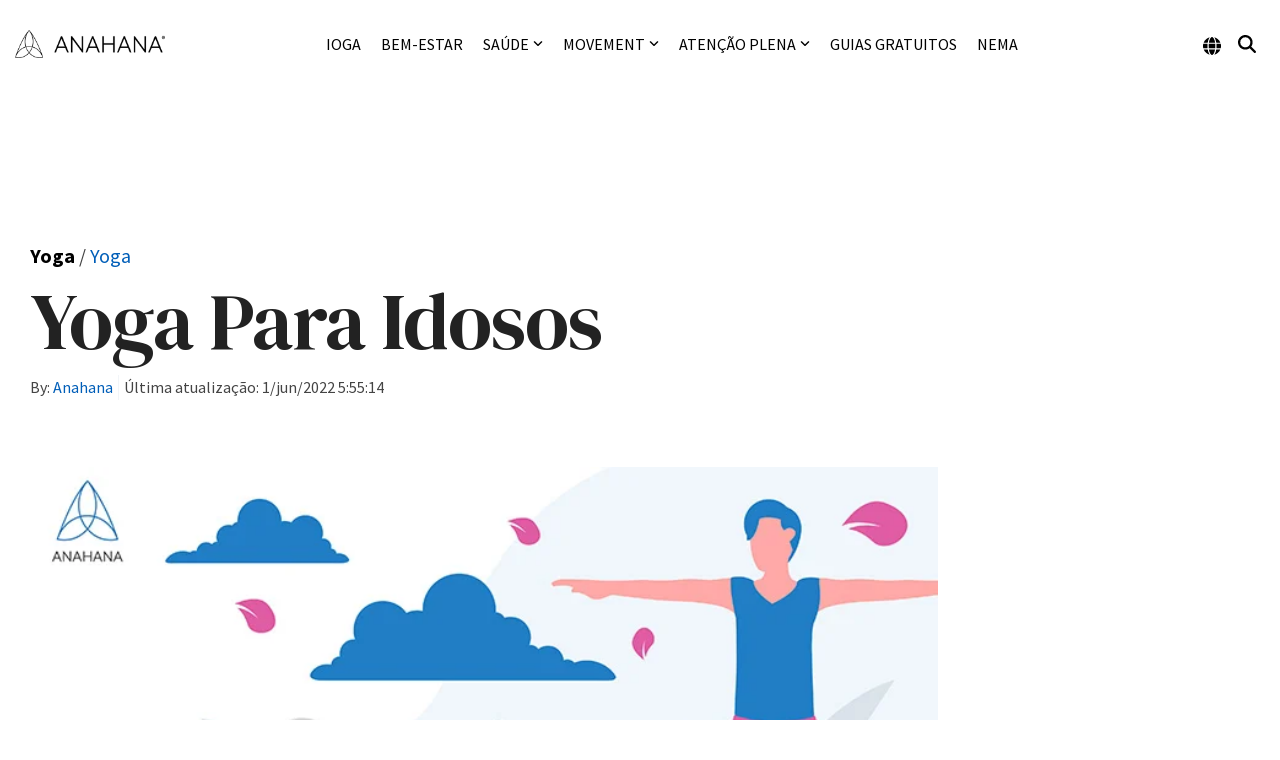

--- FILE ---
content_type: text/html; charset=UTF-8
request_url: https://www.anahana.com/pt/yoga/yoga-for-seniors
body_size: 77121
content:
<!doctype html><html lang="pt"><head>
		<meta charset="utf-8">
		<meta name="viewport" content="width=device-width, initial-scale=1">

		
		<title>Quer Melhorar a Mobilidade e Reduzir a Dor Com Yoga Para Idosos?</title>

		<link rel="preconnect" href="https://fonts.googleapis.com" crossorigin>
		<link rel="preconnect" href="https://fonts.gstatic.com" crossorigin>

		<link rel="preconnect" href="//cdn2.hubspot.net" crossorigin>
		<link rel="preconnect" href="//js.hs-analytics.net" crossorigin>
		<link rel="preconnect" href="//js.hs-banner.com" crossorigin>
		<link rel="preconnect" href="//js.hscollectedforms.net" crossorigin>
		<link rel="preconnect" href="//google-analytics.com" crossorigin>
		<link rel="preconnect" href="//track.hubspot.com" crossorigin>
		<link rel="preconnect" href="//forms.hsforms.com" crossorigin>
		
		<style id="css">
			

body {
   background-color: #fff;
   -webkit-font-smoothing: antialiased;
   -moz-osx-font-smoothing: grayscale;
 }

p {
  margin-top: 0;
  margin-bottom: 1rem;
}


a {
  text-decoration: none;
}
a:hover, a:focus {
  text-decoration: none;
}


h1,
h2,
h3,
h4,
h5,
h6 {
  margin-top: 0;
  margin-bottom: 0.5rem;
  
    -ms-hyphens: auto;
    -webkit-hyphens: auto;
    hyphens: auto;
  
}


strong {
  font-weight: bold;
}

code {
  vertical-align: bottom;
}

ul,
ol {
  margin-top: 1.5rem;
  margin-bottom: 1.5rem;
}


ul ul,
ol ul,
ul ol,
ol ol {
  margin-top: 0;
  margin-bottom: 0;
}

blockquote {
  margin-top: 1.5rem;
  margin-bottom: 1.5rem;
  padding-left: 15px;
}


hr {
  color: #ccc;
  background-color: #ccc;
  height: 1px;
  border: none;
}


small {

}


mark {

}

sup,
sub {
  position: relative;
  font-size: 75%;
  line-height: 0;
  vertical-align: baseline;
}

sup {
  top: -0.5em;
}

sub {
  bottom: -0.25em;
}


:focus {
  outline: none;
}

.user-is-tabbing :focus {
  -webkit-box-shadow: 0 0 3px 3px rgba(2,114,252,0.7);
  box-shadow: 0 0 3px 3px rgba(2,114,252,0.7);
  outline: none;
}

.disable-focus-styles :focus {
  outline: none;
}






html {
  font-size: 20px;
}

body {
  font-size: 20px;
  font-family: DM Serif Display;
  font-size: 20px;
  font-weight: normal;
}

p {
  color: #444444;
  font-family: Source Sans Pro;
  font-size: 20px;
  font-style: normal;
  font-weight: normal;
  text-decoration: none;
  text-transform: none;
  letter-spacing: 0px;
  line-height: 1.6em;
}

@media(max-width: 992px) {
  p {
    font-size: 20px;
  }
}

li {
  color: #444444;
  font-family: Source Sans Pro;
  font-size: 20px;
  font-style: normal;
  font-weight: normal;
  text-decoration: none;
  text-transform: none;
  letter-spacing: 0px;
  line-height: 1.4em;
  margin-bottom: 5px;
}
@media(max-width: 992px) {
  li {
    font-size: 20px;
  }
}

blockquote,
blockquote p{
  color: #444444;
  font-family: Roboto;
  font-size: 24px;
  font-style: italic;
  font-weight: 300;
  text-decoration: none;
  text-transform: none;
  letter-spacing: 0px;
  line-height: 1.2em;

  
    border-left: 4px solid rgba(126, 204, 238, 100);
    padding-left: 25px;
  
}

@media(max-width: 992px) {
  blockquote,
  blockquote p,{
    font-size: 18px;
  }
}

a {
  color: #005EB8;
}

a:hover,
a:focus {
  color: #7ECCEE;
}

a:active {
  color: #005EB8;
}

h1 {
  color: #000000;
  font-family: DM Serif Display;
  font-size: 80px;
  font-style: normal;
  font-weight: normal;
  text-decoration: none;
  text-transform: none;
  letter-spacing: -1px;
  line-height: 1.1em;
}

@media(max-width: 992px) {
  h1 {
    font-size: 42px;
  }
}

h2 {
  color: #222222;
  font-family: DM Serif Text;
  font-size: 48px;
  font-style: normal;
  font-weight: normal;
  text-decoration: none;
  text-transform: none;
  letter-spacing: -1px;
  line-height: 1.1em;
}

@media(max-width: 992px) {
  h2 {
    font-size: 36px;
  }
}

h3 {
  color: #222222;
  font-family: DM Serif Text;
  font-size: 37px;
  font-style: normal;
  font-weight: normal;
  text-decoration: none;
  text-transform: none;
  letter-spacing: -1px;
  line-height: 1.1em;
}

@media(max-width: 992px) {
  h3 {
    font-size: 28px;
  }
}

h4 {
  color: #222222;
  font-family: DM Serif Text;
  font-size: 28px;
  font-style: normal;
  font-weight: normal;
  text-decoration: none;
  text-transform: none;
  letter-spacing: -1px;
  line-height: 1.1em;
}

@media(max-width: 992px) {
  h4 {
    font-size: 24px;
  }
}

h5 {
  color: #222222;
  font-family: Source Sans Pro;
  font-size: 21px;
  font-style: normal;
  font-weight: 700;
  text-decoration: none;
  text-transform: none;
  letter-spacing: 0px;
  line-height: 1.1em;
}

h6 {
  color: #222222;
  font-family: Source Sans Pro;
  font-size: 16px;
  font-style: normal;
  font-weight: 700;
  text-decoration: none;
  text-transform: uppercase;
  letter-spacing: 0px;
  line-height: 1.1em;
}



.hhs-lang-switch .lang_list_class li a,
.hhs-top-bar .hs-menu-wrapper.hs-menu-flow-horizontal>ul li a,
.hhs-header-menu .hs-menu-wrapper.hs-menu-flow-horizontal>ul li a {
  font-family: Source Sans Pro;
  font-size: 16px;
  font-style: normal;
  font-weight: normal;
  text-decoration: none;
  text-transform: uppercase;
  letter-spacing: 0px;
}



.hhs-foot-nav-col .hs-menu-wrapper.hs-menu-flow-horizontal > ul li a {
  font-family: Source Sans Pro;
  font-size: 16px;
  font-style: normal;
  font-weight: normal;
  text-decoration: none;
  text-transform: none;
  letter-spacing: 0px;
}

.hhs-foot-base-nav .hs-menu-wrapper.hs-menu-flow-horizontal > ul li a,
.hhs-foot-nav-col .hs-menu-wrapper.hs-menu-flow-horizontal > ul li.hs-item-has-children ul.hs-menu-children-wrapper li a {
  font-size: 14.4px !important;
}

html {
  box-sizing: border-box;
  -ms-overflow-style: scrollbar;
}
*,
*::before,
*::after {
  box-sizing: inherit;
}

.container {
  width: 100%;
  padding-right: 15px;
  padding-left: 15px;
  margin-right: auto;
  margin-left: auto;
}

@media (min-width: 576px) {
  .container {
    max-width: 540px;
  }
}

@media (min-width: 768px) {
  .container {
    max-width: 720px;
  }
}

@media (min-width: 992px) {
  .container {
    max-width: 960px;
  }
}

@media (min-width: 1200px) {
  .container {
    max-width: 1140px;
  }
}

.container-fluid {
  width: 100%;
  padding-right: 15px;
  padding-left: 15px;
  margin-right: auto;
  margin-left: auto;
}

.row {
  display: -ms-flexbox;
  display: flex;
  -ms-flex-wrap: wrap;
  flex-wrap: wrap;
  margin-right: -15px;
  margin-left: -15px;
}

.no-gutters {
  margin-right: 0;
  margin-left: 0;
}

.no-gutters > .col,
.no-gutters > [class*="col-"] {
  padding-right: 0;
  padding-left: 0;
}

.col-1, .col-2, .col-3, .col-4, .col-5, .col-6, .col-7, .col-8, .col-9, .col-10, .col-11, .col-12, .col,
.col-auto, .col-sm-1, .col-sm-2, .col-sm-3, .col-sm-4, .col-sm-5, .col-sm-6, .col-sm-7, .col-sm-8, .col-sm-9, .col-sm-10, .col-sm-11, .col-sm-12, .col-sm,
.col-sm-auto, .col-md-1, .col-md-2, .col-md-3, .col-md-4, .col-md-5, .col-md-6, .col-md-7, .col-md-8, .col-md-9, .col-md-10, .col-md-11, .col-md-12, .col-md,
.col-md-auto, .col-lg-1, .col-lg-2, .col-lg-3, .col-lg-4, .col-lg-5, .col-lg-6, .col-lg-7, .col-lg-8, .col-lg-9, .col-lg-10, .col-lg-11, .col-lg-12, .col-lg,
.col-lg-auto, .col-xl-1, .col-xl-2, .col-xl-3, .col-xl-4, .col-xl-5, .col-xl-6, .col-xl-7, .col-xl-8, .col-xl-9, .col-xl-10, .col-xl-11, .col-xl-12, .col-xl,
.col-xl-auto {
  position: relative;
  width: 100%;
  padding-right: 15px;
  padding-left: 15px;
}

.col {
  -ms-flex-preferred-size: 0;
  flex-basis: 0;
  -ms-flex-positive: 1;
  flex-grow: 1;
  max-width: 100%;
}

.col-auto {
  -ms-flex: 0 0 auto;
  flex: 0 0 auto;
  width: auto;
  max-width: 100%;
}

.col-1 {
  -ms-flex: 0 0 8.333333%;
  flex: 0 0 8.333333%;
  max-width: 8.333333%;
}

.col-2 {
  -ms-flex: 0 0 16.666667%;
  flex: 0 0 16.666667%;
  max-width: 16.666667%;
}

.col-3 {
  -ms-flex: 0 0 25%;
  flex: 0 0 25%;
  max-width: 25%;
}

.col-4 {
  -ms-flex: 0 0 33.333333%;
  flex: 0 0 33.333333%;
  max-width: 33.333333%;
}

.col-5 {
  -ms-flex: 0 0 41.666667%;
  flex: 0 0 41.666667%;
  max-width: 41.666667%;
}

.col-6 {
  -ms-flex: 0 0 50%;
  flex: 0 0 50%;
  max-width: 50%;
}

.col-7 {
  -ms-flex: 0 0 58.333333%;
  flex: 0 0 58.333333%;
  max-width: 58.333333%;
}

.col-8 {
  -ms-flex: 0 0 66.666667%;
  flex: 0 0 66.666667%;
  max-width: 66.666667%;
}

.col-9 {
  -ms-flex: 0 0 75%;
  flex: 0 0 75%;
  max-width: 75%;
}

.col-10 {
  -ms-flex: 0 0 83.333333%;
  flex: 0 0 83.333333%;
  max-width: 83.333333%;
}

.col-11 {
  -ms-flex: 0 0 91.666667%;
  flex: 0 0 91.666667%;
  max-width: 91.666667%;
}

.col-12 {
  -ms-flex: 0 0 100%;
  flex: 0 0 100%;
  max-width: 100%;
}

.order-first {
  -ms-flex-order: -1;
  order: -1;
}

.order-last {
  -ms-flex-order: 13;
  order: 13;
}

.order-0 {
  -ms-flex-order: 0;
  order: 0;
}

.order-1 {
  -ms-flex-order: 1;
  order: 1;
}

.order-2 {
  -ms-flex-order: 2;
  order: 2;
}

.order-3 {
  -ms-flex-order: 3;
  order: 3;
}

.order-4 {
  -ms-flex-order: 4;
  order: 4;
}

.order-5 {
  -ms-flex-order: 5;
  order: 5;
}

.order-6 {
  -ms-flex-order: 6;
  order: 6;
}

.order-7 {
  -ms-flex-order: 7;
  order: 7;
}

.order-8 {
  -ms-flex-order: 8;
  order: 8;
}

.order-9 {
  -ms-flex-order: 9;
  order: 9;
}

.order-10 {
  -ms-flex-order: 10;
  order: 10;
}

.order-11 {
  -ms-flex-order: 11;
  order: 11;
}

.order-12 {
  -ms-flex-order: 12;
  order: 12;
}

.offset-1 {
  margin-left: 8.333333%;
}

.offset-2 {
  margin-left: 16.666667%;
}

.offset-3 {
  margin-left: 25%;
}

.offset-4 {
  margin-left: 33.333333%;
}

.offset-5 {
  margin-left: 41.666667%;
}

.offset-6 {
  margin-left: 50%;
}

.offset-7 {
  margin-left: 58.333333%;
}

.offset-8 {
  margin-left: 66.666667%;
}

.offset-9 {
  margin-left: 75%;
}

.offset-10 {
  margin-left: 83.333333%;
}

.offset-11 {
  margin-left: 91.666667%;
}

@media (min-width: 576px) {
  .col-sm {
    -ms-flex-preferred-size: 0;
    flex-basis: 0;
    -ms-flex-positive: 1;
    flex-grow: 1;
    max-width: 100%;
  }
  .col-sm-auto {
    -ms-flex: 0 0 auto;
    flex: 0 0 auto;
    width: auto;
    max-width: 100%;
  }
  .col-sm-1 {
    -ms-flex: 0 0 8.333333%;
    flex: 0 0 8.333333%;
    max-width: 8.333333%;
  }
  .col-sm-2 {
    -ms-flex: 0 0 16.666667%;
    flex: 0 0 16.666667%;
    max-width: 16.666667%;
  }
  .col-sm-3 {
    -ms-flex: 0 0 25%;
    flex: 0 0 25%;
    max-width: 25%;
  }
  .col-sm-4 {
    -ms-flex: 0 0 33.333333%;
    flex: 0 0 33.333333%;
    max-width: 33.333333%;
  }
  .col-sm-5 {
    -ms-flex: 0 0 41.666667%;
    flex: 0 0 41.666667%;
    max-width: 41.666667%;
  }
  .col-sm-6 {
    -ms-flex: 0 0 50%;
    flex: 0 0 50%;
    max-width: 50%;
  }
  .col-sm-7 {
    -ms-flex: 0 0 58.333333%;
    flex: 0 0 58.333333%;
    max-width: 58.333333%;
  }
  .col-sm-8 {
    -ms-flex: 0 0 66.666667%;
    flex: 0 0 66.666667%;
    max-width: 66.666667%;
  }
  .col-sm-9 {
    -ms-flex: 0 0 75%;
    flex: 0 0 75%;
    max-width: 75%;
  }
  .col-sm-10 {
    -ms-flex: 0 0 83.333333%;
    flex: 0 0 83.333333%;
    max-width: 83.333333%;
  }
  .col-sm-11 {
    -ms-flex: 0 0 91.666667%;
    flex: 0 0 91.666667%;
    max-width: 91.666667%;
  }
  .col-sm-12 {
    -ms-flex: 0 0 100%;
    flex: 0 0 100%;
    max-width: 100%;
  }
  .order-sm-first {
    -ms-flex-order: -1;
    order: -1;
  }
  .order-sm-last {
    -ms-flex-order: 13;
    order: 13;
  }
  .order-sm-0 {
    -ms-flex-order: 0;
    order: 0;
  }
  .order-sm-1 {
    -ms-flex-order: 1;
    order: 1;
  }
  .order-sm-2 {
    -ms-flex-order: 2;
    order: 2;
  }
  .order-sm-3 {
    -ms-flex-order: 3;
    order: 3;
  }
  .order-sm-4 {
    -ms-flex-order: 4;
    order: 4;
  }
  .order-sm-5 {
    -ms-flex-order: 5;
    order: 5;
  }
  .order-sm-6 {
    -ms-flex-order: 6;
    order: 6;
  }
  .order-sm-7 {
    -ms-flex-order: 7;
    order: 7;
  }
  .order-sm-8 {
    -ms-flex-order: 8;
    order: 8;
  }
  .order-sm-9 {
    -ms-flex-order: 9;
    order: 9;
  }
  .order-sm-10 {
    -ms-flex-order: 10;
    order: 10;
  }
  .order-sm-11 {
    -ms-flex-order: 11;
    order: 11;
  }
  .order-sm-12 {
    -ms-flex-order: 12;
    order: 12;
  }
  .offset-sm-0 {
    margin-left: 0;
  }
  .offset-sm-1 {
    margin-left: 8.333333%;
  }
  .offset-sm-2 {
    margin-left: 16.666667%;
  }
  .offset-sm-3 {
    margin-left: 25%;
  }
  .offset-sm-4 {
    margin-left: 33.333333%;
  }
  .offset-sm-5 {
    margin-left: 41.666667%;
  }
  .offset-sm-6 {
    margin-left: 50%;
  }
  .offset-sm-7 {
    margin-left: 58.333333%;
  }
  .offset-sm-8 {
    margin-left: 66.666667%;
  }
  .offset-sm-9 {
    margin-left: 75%;
  }
  .offset-sm-10 {
    margin-left: 83.333333%;
  }
  .offset-sm-11 {
    margin-left: 91.666667%;
  }
}

@media (min-width: 768px) {
  .col-md {
    -ms-flex-preferred-size: 0;
    flex-basis: 0;
    -ms-flex-positive: 1;
    flex-grow: 1;
    max-width: 100%;
  }
  .col-md-auto {
    -ms-flex: 0 0 auto;
    flex: 0 0 auto;
    width: auto;
    max-width: 100%;
  }
  .col-md-1 {
    -ms-flex: 0 0 8.333333%;
    flex: 0 0 8.333333%;
    max-width: 8.333333%;
  }
  .col-md-2 {
    -ms-flex: 0 0 16.666667%;
    flex: 0 0 16.666667%;
    max-width: 16.666667%;
  }
  .col-md-3 {
    -ms-flex: 0 0 25%;
    flex: 0 0 25%;
    max-width: 25%;
  }
  .col-md-4 {
    -ms-flex: 0 0 33.333333%;
    flex: 0 0 33.333333%;
    max-width: 33.333333%;
  }
  .col-md-5 {
    -ms-flex: 0 0 41.666667%;
    flex: 0 0 41.666667%;
    max-width: 41.666667%;
  }
  .col-md-6 {
    -ms-flex: 0 0 50%;
    flex: 0 0 50%;
    max-width: 50%;
  }
  .col-md-7 {
    -ms-flex: 0 0 58.333333%;
    flex: 0 0 58.333333%;
    max-width: 58.333333%;
  }
  .col-md-8 {
    -ms-flex: 0 0 66.666667%;
    flex: 0 0 66.666667%;
    max-width: 66.666667%;
  }
  .col-md-9 {
    -ms-flex: 0 0 75%;
    flex: 0 0 75%;
    max-width: 75%;
  }
  .col-md-10 {
    -ms-flex: 0 0 83.333333%;
    flex: 0 0 83.333333%;
    max-width: 83.333333%;
  }
  .col-md-11 {
    -ms-flex: 0 0 91.666667%;
    flex: 0 0 91.666667%;
    max-width: 91.666667%;
  }
  .col-md-12 {
    -ms-flex: 0 0 100%;
    flex: 0 0 100%;
    max-width: 100%;
  }
  .order-md-first {
    -ms-flex-order: -1;
    order: -1;
  }
  .order-md-last {
    -ms-flex-order: 13;
    order: 13;
  }
  .order-md-0 {
    -ms-flex-order: 0;
    order: 0;
  }
  .order-md-1 {
    -ms-flex-order: 1;
    order: 1;
  }
  .order-md-2 {
    -ms-flex-order: 2;
    order: 2;
  }
  .order-md-3 {
    -ms-flex-order: 3;
    order: 3;
  }
  .order-md-4 {
    -ms-flex-order: 4;
    order: 4;
  }
  .order-md-5 {
    -ms-flex-order: 5;
    order: 5;
  }
  .order-md-6 {
    -ms-flex-order: 6;
    order: 6;
  }
  .order-md-7 {
    -ms-flex-order: 7;
    order: 7;
  }
  .order-md-8 {
    -ms-flex-order: 8;
    order: 8;
  }
  .order-md-9 {
    -ms-flex-order: 9;
    order: 9;
  }
  .order-md-10 {
    -ms-flex-order: 10;
    order: 10;
  }
  .order-md-11 {
    -ms-flex-order: 11;
    order: 11;
  }
  .order-md-12 {
    -ms-flex-order: 12;
    order: 12;
  }
  .offset-md-0 {
    margin-left: 0;
  }
  .offset-md-1 {
    margin-left: 8.333333%;
  }
  .offset-md-2 {
    margin-left: 16.666667%;
  }
  .offset-md-3 {
    margin-left: 25%;
  }
  .offset-md-4 {
    margin-left: 33.333333%;
  }
  .offset-md-5 {
    margin-left: 41.666667%;
  }
  .offset-md-6 {
    margin-left: 50%;
  }
  .offset-md-7 {
    margin-left: 58.333333%;
  }
  .offset-md-8 {
    margin-left: 66.666667%;
  }
  .offset-md-9 {
    margin-left: 75%;
  }
  .offset-md-10 {
    margin-left: 83.333333%;
  }
  .offset-md-11 {
    margin-left: 91.666667%;
  }
}

@media (min-width: 992px) {
  .col-lg {
    -ms-flex-preferred-size: 0;
    flex-basis: 0;
    -ms-flex-positive: 1;
    flex-grow: 1;
    max-width: 100%;
  }
  .col-lg-auto {
    -ms-flex: 0 0 auto;
    flex: 0 0 auto;
    width: auto;
    max-width: 100%;
  }
  .col-lg-1 {
    -ms-flex: 0 0 8.333333%;
    flex: 0 0 8.333333%;
    max-width: 8.333333%;
  }
  .col-lg-2 {
    -ms-flex: 0 0 16.666667%;
    flex: 0 0 16.666667%;
    max-width: 16.666667%;
  }
  .col-lg-3 {
    -ms-flex: 0 0 25%;
    flex: 0 0 25%;
    max-width: 25%;
  }
  .col-lg-4 {
    -ms-flex: 0 0 33.333333%;
    flex: 0 0 33.333333%;
    max-width: 33.333333%;
  }
  .col-lg-5 {
    -ms-flex: 0 0 41.666667%;
    flex: 0 0 41.666667%;
    max-width: 41.666667%;
  }
  .col-lg-6 {
    -ms-flex: 0 0 50%;
    flex: 0 0 50%;
    max-width: 50%;
  }
  .col-lg-7 {
    -ms-flex: 0 0 58.333333%;
    flex: 0 0 58.333333%;
    max-width: 58.333333%;
  }
  .col-lg-8 {
    -ms-flex: 0 0 66.666667%;
    flex: 0 0 66.666667%;
    max-width: 66.666667%;
  }
  .col-lg-9 {
    -ms-flex: 0 0 75%;
    flex: 0 0 75%;
    max-width: 75%;
  }
  .col-lg-10 {
    -ms-flex: 0 0 83.333333%;
    flex: 0 0 83.333333%;
    max-width: 83.333333%;
  }
  .col-lg-11 {
    -ms-flex: 0 0 91.666667%;
    flex: 0 0 91.666667%;
    max-width: 91.666667%;
  }
  .col-lg-12 {
    -ms-flex: 0 0 100%;
    flex: 0 0 100%;
    max-width: 100%;
  }
  .order-lg-first {
    -ms-flex-order: -1;
    order: -1;
  }
  .order-lg-last {
    -ms-flex-order: 13;
    order: 13;
  }
  .order-lg-0 {
    -ms-flex-order: 0;
    order: 0;
  }
  .order-lg-1 {
    -ms-flex-order: 1;
    order: 1;
  }
  .order-lg-2 {
    -ms-flex-order: 2;
    order: 2;
  }
  .order-lg-3 {
    -ms-flex-order: 3;
    order: 3;
  }
  .order-lg-4 {
    -ms-flex-order: 4;
    order: 4;
  }
  .order-lg-5 {
    -ms-flex-order: 5;
    order: 5;
  }
  .order-lg-6 {
    -ms-flex-order: 6;
    order: 6;
  }
  .order-lg-7 {
    -ms-flex-order: 7;
    order: 7;
  }
  .order-lg-8 {
    -ms-flex-order: 8;
    order: 8;
  }
  .order-lg-9 {
    -ms-flex-order: 9;
    order: 9;
  }
  .order-lg-10 {
    -ms-flex-order: 10;
    order: 10;
  }
  .order-lg-11 {
    -ms-flex-order: 11;
    order: 11;
  }
  .order-lg-12 {
    -ms-flex-order: 12;
    order: 12;
  }
  .offset-lg-0 {
    margin-left: 0;
  }
  .offset-lg-1 {
    margin-left: 8.333333%;
  }
  .offset-lg-2 {
    margin-left: 16.666667%;
  }
  .offset-lg-3 {
    margin-left: 25%;
  }
  .offset-lg-4 {
    margin-left: 33.333333%;
  }
  .offset-lg-5 {
    margin-left: 41.666667%;
  }
  .offset-lg-6 {
    margin-left: 50%;
  }
  .offset-lg-7 {
    margin-left: 58.333333%;
  }
  .offset-lg-8 {
    margin-left: 66.666667%;
  }
  .offset-lg-9 {
    margin-left: 75%;
  }
  .offset-lg-10 {
    margin-left: 83.333333%;
  }
  .offset-lg-11 {
    margin-left: 91.666667%;
  }
}

@media (min-width: 1200px) {
  .col-xl {
    -ms-flex-preferred-size: 0;
    flex-basis: 0;
    -ms-flex-positive: 1;
    flex-grow: 1;
    max-width: 100%;
  }
  .col-xl-auto {
    -ms-flex: 0 0 auto;
    flex: 0 0 auto;
    width: auto;
    max-width: 100%;
  }
  .col-xl-1 {
    -ms-flex: 0 0 8.333333%;
    flex: 0 0 8.333333%;
    max-width: 8.333333%;
  }
  .col-xl-2 {
    -ms-flex: 0 0 16.666667%;
    flex: 0 0 16.666667%;
    max-width: 16.666667%;
  }
  .col-xl-3 {
    -ms-flex: 0 0 25%;
    flex: 0 0 25%;
    max-width: 25%;
  }
  .col-xl-4 {
    -ms-flex: 0 0 33.333333%;
    flex: 0 0 33.333333%;
    max-width: 33.333333%;
  }
  .col-xl-5 {
    -ms-flex: 0 0 41.666667%;
    flex: 0 0 41.666667%;
    max-width: 41.666667%;
  }
  .col-xl-6 {
    -ms-flex: 0 0 50%;
    flex: 0 0 50%;
    max-width: 50%;
  }
  .col-xl-7 {
    -ms-flex: 0 0 58.333333%;
    flex: 0 0 58.333333%;
    max-width: 58.333333%;
  }
  .col-xl-8 {
    -ms-flex: 0 0 66.666667%;
    flex: 0 0 66.666667%;
    max-width: 66.666667%;
  }
  .col-xl-9 {
    -ms-flex: 0 0 75%;
    flex: 0 0 75%;
    max-width: 75%;
  }
  .col-xl-10 {
    -ms-flex: 0 0 83.333333%;
    flex: 0 0 83.333333%;
    max-width: 83.333333%;
  }
  .col-xl-11 {
    -ms-flex: 0 0 91.666667%;
    flex: 0 0 91.666667%;
    max-width: 91.666667%;
  }
  .col-xl-12 {
    -ms-flex: 0 0 100%;
    flex: 0 0 100%;
    max-width: 100%;
  }
  .order-xl-first {
    -ms-flex-order: -1;
    order: -1;
  }
  .order-xl-last {
    -ms-flex-order: 13;
    order: 13;
  }
  .order-xl-0 {
    -ms-flex-order: 0;
    order: 0;
  }
  .order-xl-1 {
    -ms-flex-order: 1;
    order: 1;
  }
  .order-xl-2 {
    -ms-flex-order: 2;
    order: 2;
  }
  .order-xl-3 {
    -ms-flex-order: 3;
    order: 3;
  }
  .order-xl-4 {
    -ms-flex-order: 4;
    order: 4;
  }
  .order-xl-5 {
    -ms-flex-order: 5;
    order: 5;
  }
  .order-xl-6 {
    -ms-flex-order: 6;
    order: 6;
  }
  .order-xl-7 {
    -ms-flex-order: 7;
    order: 7;
  }
  .order-xl-8 {
    -ms-flex-order: 8;
    order: 8;
  }
  .order-xl-9 {
    -ms-flex-order: 9;
    order: 9;
  }
  .order-xl-10 {
    -ms-flex-order: 10;
    order: 10;
  }
  .order-xl-11 {
    -ms-flex-order: 11;
    order: 11;
  }
  .order-xl-12 {
    -ms-flex-order: 12;
    order: 12;
  }
  .offset-xl-0 {
    margin-left: 0;
  }
  .offset-xl-1 {
    margin-left: 8.333333%;
  }
  .offset-xl-2 {
    margin-left: 16.666667%;
  }
  .offset-xl-3 {
    margin-left: 25%;
  }
  .offset-xl-4 {
    margin-left: 33.333333%;
  }
  .offset-xl-5 {
    margin-left: 41.666667%;
  }
  .offset-xl-6 {
    margin-left: 50%;
  }
  .offset-xl-7 {
    margin-left: 58.333333%;
  }
  .offset-xl-8 {
    margin-left: 66.666667%;
  }
  .offset-xl-9 {
    margin-left: 75%;
  }
  .offset-xl-10 {
    margin-left: 83.333333%;
  }
  .offset-xl-11 {
    margin-left: 91.666667%;
  }
}

.d-none {
  display: none !important;
}

.d-inline {
  display: inline !important;
}

.d-inline-block {
  display: inline-block !important;
}

.d-block {
  display: block !important;
}

.d-table {
  display: table !important;
}

.d-table-row {
  display: table-row !important;
}

.d-table-cell {
  display: table-cell !important;
}

.d-flex {
  display: -ms-flexbox !important;
  display: flex !important;
}

.d-inline-flex {
  display: -ms-inline-flexbox !important;
  display: inline-flex !important;
}

@media (min-width: 576px) {
  .d-sm-none {
    display: none !important;
  }
  .d-sm-inline {
    display: inline !important;
  }
  .d-sm-inline-block {
    display: inline-block !important;
  }
  .d-sm-block {
    display: block !important;
  }
  .d-sm-table {
    display: table !important;
  }
  .d-sm-table-row {
    display: table-row !important;
  }
  .d-sm-table-cell {
    display: table-cell !important;
  }
  .d-sm-flex {
    display: -ms-flexbox !important;
    display: flex !important;
  }
  .d-sm-inline-flex {
    display: -ms-inline-flexbox !important;
    display: inline-flex !important;
  }
}

@media (min-width: 768px) {
  .d-md-none {
    display: none !important;
  }
  .d-md-inline {
    display: inline !important;
  }
  .d-md-inline-block {
    display: inline-block !important;
  }
  .d-md-block {
    display: block !important;
  }
  .d-md-table {
    display: table !important;
  }
  .d-md-table-row {
    display: table-row !important;
  }
  .d-md-table-cell {
    display: table-cell !important;
  }
  .d-md-flex {
    display: -ms-flexbox !important;
    display: flex !important;
  }
  .d-md-inline-flex {
    display: -ms-inline-flexbox !important;
    display: inline-flex !important;
  }
}

@media (min-width: 992px) {
  .d-lg-none {
    display: none !important;
  }
  .d-lg-inline {
    display: inline !important;
  }
  .d-lg-inline-block {
    display: inline-block !important;
  }
  .d-lg-block {
    display: block !important;
  }
  .d-lg-table {
    display: table !important;
  }
  .d-lg-table-row {
    display: table-row !important;
  }
  .d-lg-table-cell {
    display: table-cell !important;
  }
  .d-lg-flex {
    display: -ms-flexbox !important;
    display: flex !important;
  }
  .d-lg-inline-flex {
    display: -ms-inline-flexbox !important;
    display: inline-flex !important;
  }
}

@media (min-width: 1200px) {
  .d-xl-none {
    display: none !important;
  }
  .d-xl-inline {
    display: inline !important;
  }
  .d-xl-inline-block {
    display: inline-block !important;
  }
  .d-xl-block {
    display: block !important;
  }
  .d-xl-table {
    display: table !important;
  }
  .d-xl-table-row {
    display: table-row !important;
  }
  .d-xl-table-cell {
    display: table-cell !important;
  }
  .d-xl-flex {
    display: -ms-flexbox !important;
    display: flex !important;
  }
  .d-xl-inline-flex {
    display: -ms-inline-flexbox !important;
    display: inline-flex !important;
  }
}

@media print {
  .d-print-none {
    display: none !important;
  }
  .d-print-inline {
    display: inline !important;
  }
  .d-print-inline-block {
    display: inline-block !important;
  }
  .d-print-block {
    display: block !important;
  }
  .d-print-table {
    display: table !important;
  }
  .d-print-table-row {
    display: table-row !important;
  }
  .d-print-table-cell {
    display: table-cell !important;
  }
  .d-print-flex {
    display: -ms-flexbox !important;
    display: flex !important;
  }
  .d-print-inline-flex {
    display: -ms-inline-flexbox !important;
    display: inline-flex !important;
  }
}

.flex-row {
  -ms-flex-direction: row !important;
  flex-direction: row !important;
}

.flex-column {
  -ms-flex-direction: column !important;
  flex-direction: column !important;
}

.flex-row-reverse {
  -ms-flex-direction: row-reverse !important;
  flex-direction: row-reverse !important;
}

.flex-column-reverse {
  -ms-flex-direction: column-reverse !important;
  flex-direction: column-reverse !important;
}

.flex-wrap {
  -ms-flex-wrap: wrap !important;
  flex-wrap: wrap !important;
}

.flex-nowrap {
  -ms-flex-wrap: nowrap !important;
  flex-wrap: nowrap !important;
}

.flex-wrap-reverse {
  -ms-flex-wrap: wrap-reverse !important;
  flex-wrap: wrap-reverse !important;
}

.flex-fill {
  -ms-flex: 1 1 auto !important;
  flex: 1 1 auto !important;
}

.flex-grow-0 {
  -ms-flex-positive: 0 !important;
  flex-grow: 0 !important;
}

.flex-grow-1 {
  -ms-flex-positive: 1 !important;
  flex-grow: 1 !important;
}

.flex-shrink-0 {
  -ms-flex-negative: 0 !important;
  flex-shrink: 0 !important;
}

.flex-shrink-1 {
  -ms-flex-negative: 1 !important;
  flex-shrink: 1 !important;
}

.justify-content-start {
  -ms-flex-pack: start !important;
  justify-content: flex-start !important;
}

.justify-content-end {
  -ms-flex-pack: end !important;
  justify-content: flex-end !important;
}

.justify-content-center {
  -ms-flex-pack: center !important;
  justify-content: center !important;
}

.justify-content-between {
  -ms-flex-pack: justify !important;
  justify-content: space-between !important;
}

.justify-content-around {
  -ms-flex-pack: distribute !important;
  justify-content: space-around !important;
}

.align-items-start {
  -ms-flex-align: start !important;
  align-items: flex-start !important;
}

.align-items-end {
  -ms-flex-align: end !important;
  align-items: flex-end !important;
}

.align-items-center {
  -ms-flex-align: center !important;
  align-items: center !important;
}

.align-items-baseline {
  -ms-flex-align: baseline !important;
  align-items: baseline !important;
}

.align-items-stretch {
  -ms-flex-align: stretch !important;
  align-items: stretch !important;
}

.align-content-start {
  -ms-flex-line-pack: start !important;
  align-content: flex-start !important;
}

.align-content-end {
  -ms-flex-line-pack: end !important;
  align-content: flex-end !important;
}

.align-content-center {
  -ms-flex-line-pack: center !important;
  align-content: center !important;
}

.align-content-between {
  -ms-flex-line-pack: justify !important;
  align-content: space-between !important;
}

.align-content-around {
  -ms-flex-line-pack: distribute !important;
  align-content: space-around !important;
}

.align-content-stretch {
  -ms-flex-line-pack: stretch !important;
  align-content: stretch !important;
}

.align-self-auto {
  -ms-flex-item-align: auto !important;
  align-self: auto !important;
}

.align-self-start {
  -ms-flex-item-align: start !important;
  align-self: flex-start !important;
}

.align-self-end {
  -ms-flex-item-align: end !important;
  align-self: flex-end !important;
}

.align-self-center {
  -ms-flex-item-align: center !important;
  align-self: center !important;
}

.align-self-baseline {
  -ms-flex-item-align: baseline !important;
  align-self: baseline !important;
}

.align-self-stretch {
  -ms-flex-item-align: stretch !important;
  align-self: stretch !important;
}

@media (min-width: 576px) {
  .flex-sm-row {
    -ms-flex-direction: row !important;
    flex-direction: row !important;
  }
  .flex-sm-column {
    -ms-flex-direction: column !important;
    flex-direction: column !important;
  }
  .flex-sm-row-reverse {
    -ms-flex-direction: row-reverse !important;
    flex-direction: row-reverse !important;
  }
  .flex-sm-column-reverse {
    -ms-flex-direction: column-reverse !important;
    flex-direction: column-reverse !important;
  }
  .flex-sm-wrap {
    -ms-flex-wrap: wrap !important;
    flex-wrap: wrap !important;
  }
  .flex-sm-nowrap {
    -ms-flex-wrap: nowrap !important;
    flex-wrap: nowrap !important;
  }
  .flex-sm-wrap-reverse {
    -ms-flex-wrap: wrap-reverse !important;
    flex-wrap: wrap-reverse !important;
  }
  .flex-sm-fill {
    -ms-flex: 1 1 auto !important;
    flex: 1 1 auto !important;
  }
  .flex-sm-grow-0 {
    -ms-flex-positive: 0 !important;
    flex-grow: 0 !important;
  }
  .flex-sm-grow-1 {
    -ms-flex-positive: 1 !important;
    flex-grow: 1 !important;
  }
  .flex-sm-shrink-0 {
    -ms-flex-negative: 0 !important;
    flex-shrink: 0 !important;
  }
  .flex-sm-shrink-1 {
    -ms-flex-negative: 1 !important;
    flex-shrink: 1 !important;
  }
  .justify-content-sm-start {
    -ms-flex-pack: start !important;
    justify-content: flex-start !important;
  }
  .justify-content-sm-end {
    -ms-flex-pack: end !important;
    justify-content: flex-end !important;
  }
  .justify-content-sm-center {
    -ms-flex-pack: center !important;
    justify-content: center !important;
  }
  .justify-content-sm-between {
    -ms-flex-pack: justify !important;
    justify-content: space-between !important;
  }
  .justify-content-sm-around {
    -ms-flex-pack: distribute !important;
    justify-content: space-around !important;
  }
  .align-items-sm-start {
    -ms-flex-align: start !important;
    align-items: flex-start !important;
  }
  .align-items-sm-end {
    -ms-flex-align: end !important;
    align-items: flex-end !important;
  }
  .align-items-sm-center {
    -ms-flex-align: center !important;
    align-items: center !important;
  }
  .align-items-sm-baseline {
    -ms-flex-align: baseline !important;
    align-items: baseline !important;
  }
  .align-items-sm-stretch {
    -ms-flex-align: stretch !important;
    align-items: stretch !important;
  }
  .align-content-sm-start {
    -ms-flex-line-pack: start !important;
    align-content: flex-start !important;
  }
  .align-content-sm-end {
    -ms-flex-line-pack: end !important;
    align-content: flex-end !important;
  }
  .align-content-sm-center {
    -ms-flex-line-pack: center !important;
    align-content: center !important;
  }
  .align-content-sm-between {
    -ms-flex-line-pack: justify !important;
    align-content: space-between !important;
  }
  .align-content-sm-around {
    -ms-flex-line-pack: distribute !important;
    align-content: space-around !important;
  }
  .align-content-sm-stretch {
    -ms-flex-line-pack: stretch !important;
    align-content: stretch !important;
  }
  .align-self-sm-auto {
    -ms-flex-item-align: auto !important;
    align-self: auto !important;
  }
  .align-self-sm-start {
    -ms-flex-item-align: start !important;
    align-self: flex-start !important;
  }
  .align-self-sm-end {
    -ms-flex-item-align: end !important;
    align-self: flex-end !important;
  }
  .align-self-sm-center {
    -ms-flex-item-align: center !important;
    align-self: center !important;
  }
  .align-self-sm-baseline {
    -ms-flex-item-align: baseline !important;
    align-self: baseline !important;
  }
  .align-self-sm-stretch {
    -ms-flex-item-align: stretch !important;
    align-self: stretch !important;
  }
}

@media (min-width: 768px) {
  .flex-md-row {
    -ms-flex-direction: row !important;
    flex-direction: row !important;
  }
  .flex-md-column {
    -ms-flex-direction: column !important;
    flex-direction: column !important;
  }
  .flex-md-row-reverse {
    -ms-flex-direction: row-reverse !important;
    flex-direction: row-reverse !important;
  }
  .flex-md-column-reverse {
    -ms-flex-direction: column-reverse !important;
    flex-direction: column-reverse !important;
  }
  .flex-md-wrap {
    -ms-flex-wrap: wrap !important;
    flex-wrap: wrap !important;
  }
  .flex-md-nowrap {
    -ms-flex-wrap: nowrap !important;
    flex-wrap: nowrap !important;
  }
  .flex-md-wrap-reverse {
    -ms-flex-wrap: wrap-reverse !important;
    flex-wrap: wrap-reverse !important;
  }
  .flex-md-fill {
    -ms-flex: 1 1 auto !important;
    flex: 1 1 auto !important;
  }
  .flex-md-grow-0 {
    -ms-flex-positive: 0 !important;
    flex-grow: 0 !important;
  }
  .flex-md-grow-1 {
    -ms-flex-positive: 1 !important;
    flex-grow: 1 !important;
  }
  .flex-md-shrink-0 {
    -ms-flex-negative: 0 !important;
    flex-shrink: 0 !important;
  }
  .flex-md-shrink-1 {
    -ms-flex-negative: 1 !important;
    flex-shrink: 1 !important;
  }
  .justify-content-md-start {
    -ms-flex-pack: start !important;
    justify-content: flex-start !important;
  }
  .justify-content-md-end {
    -ms-flex-pack: end !important;
    justify-content: flex-end !important;
  }
  .justify-content-md-center {
    -ms-flex-pack: center !important;
    justify-content: center !important;
  }
  .justify-content-md-between {
    -ms-flex-pack: justify !important;
    justify-content: space-between !important;
  }
  .justify-content-md-around {
    -ms-flex-pack: distribute !important;
    justify-content: space-around !important;
  }
  .align-items-md-start {
    -ms-flex-align: start !important;
    align-items: flex-start !important;
  }
  .align-items-md-end {
    -ms-flex-align: end !important;
    align-items: flex-end !important;
  }
  .align-items-md-center {
    -ms-flex-align: center !important;
    align-items: center !important;
  }
  .align-items-md-baseline {
    -ms-flex-align: baseline !important;
    align-items: baseline !important;
  }
  .align-items-md-stretch {
    -ms-flex-align: stretch !important;
    align-items: stretch !important;
  }
  .align-content-md-start {
    -ms-flex-line-pack: start !important;
    align-content: flex-start !important;
  }
  .align-content-md-end {
    -ms-flex-line-pack: end !important;
    align-content: flex-end !important;
  }
  .align-content-md-center {
    -ms-flex-line-pack: center !important;
    align-content: center !important;
  }
  .align-content-md-between {
    -ms-flex-line-pack: justify !important;
    align-content: space-between !important;
  }
  .align-content-md-around {
    -ms-flex-line-pack: distribute !important;
    align-content: space-around !important;
  }
  .align-content-md-stretch {
    -ms-flex-line-pack: stretch !important;
    align-content: stretch !important;
  }
  .align-self-md-auto {
    -ms-flex-item-align: auto !important;
    align-self: auto !important;
  }
  .align-self-md-start {
    -ms-flex-item-align: start !important;
    align-self: flex-start !important;
  }
  .align-self-md-end {
    -ms-flex-item-align: end !important;
    align-self: flex-end !important;
  }
  .align-self-md-center {
    -ms-flex-item-align: center !important;
    align-self: center !important;
  }
  .align-self-md-baseline {
    -ms-flex-item-align: baseline !important;
    align-self: baseline !important;
  }
  .align-self-md-stretch {
    -ms-flex-item-align: stretch !important;
    align-self: stretch !important;
  }
}

@media (min-width: 992px) {
  .flex-lg-row {
    -ms-flex-direction: row !important;
    flex-direction: row !important;
  }
  .flex-lg-column {
    -ms-flex-direction: column !important;
    flex-direction: column !important;
  }
  .flex-lg-row-reverse {
    -ms-flex-direction: row-reverse !important;
    flex-direction: row-reverse !important;
  }
  .flex-lg-column-reverse {
    -ms-flex-direction: column-reverse !important;
    flex-direction: column-reverse !important;
  }
  .flex-lg-wrap {
    -ms-flex-wrap: wrap !important;
    flex-wrap: wrap !important;
  }
  .flex-lg-nowrap {
    -ms-flex-wrap: nowrap !important;
    flex-wrap: nowrap !important;
  }
  .flex-lg-wrap-reverse {
    -ms-flex-wrap: wrap-reverse !important;
    flex-wrap: wrap-reverse !important;
  }
  .flex-lg-fill {
    -ms-flex: 1 1 auto !important;
    flex: 1 1 auto !important;
  }
  .flex-lg-grow-0 {
    -ms-flex-positive: 0 !important;
    flex-grow: 0 !important;
  }
  .flex-lg-grow-1 {
    -ms-flex-positive: 1 !important;
    flex-grow: 1 !important;
  }
  .flex-lg-shrink-0 {
    -ms-flex-negative: 0 !important;
    flex-shrink: 0 !important;
  }
  .flex-lg-shrink-1 {
    -ms-flex-negative: 1 !important;
    flex-shrink: 1 !important;
  }
  .justify-content-lg-start {
    -ms-flex-pack: start !important;
    justify-content: flex-start !important;
  }
  .justify-content-lg-end {
    -ms-flex-pack: end !important;
    justify-content: flex-end !important;
  }
  .justify-content-lg-center {
    -ms-flex-pack: center !important;
    justify-content: center !important;
  }
  .justify-content-lg-between {
    -ms-flex-pack: justify !important;
    justify-content: space-between !important;
  }
  .justify-content-lg-around {
    -ms-flex-pack: distribute !important;
    justify-content: space-around !important;
  }
  .align-items-lg-start {
    -ms-flex-align: start !important;
    align-items: flex-start !important;
  }
  .align-items-lg-end {
    -ms-flex-align: end !important;
    align-items: flex-end !important;
  }
  .align-items-lg-center {
    -ms-flex-align: center !important;
    align-items: center !important;
  }
  .align-items-lg-baseline {
    -ms-flex-align: baseline !important;
    align-items: baseline !important;
  }
  .align-items-lg-stretch {
    -ms-flex-align: stretch !important;
    align-items: stretch !important;
  }
  .align-content-lg-start {
    -ms-flex-line-pack: start !important;
    align-content: flex-start !important;
  }
  .align-content-lg-end {
    -ms-flex-line-pack: end !important;
    align-content: flex-end !important;
  }
  .align-content-lg-center {
    -ms-flex-line-pack: center !important;
    align-content: center !important;
  }
  .align-content-lg-between {
    -ms-flex-line-pack: justify !important;
    align-content: space-between !important;
  }
  .align-content-lg-around {
    -ms-flex-line-pack: distribute !important;
    align-content: space-around !important;
  }
  .align-content-lg-stretch {
    -ms-flex-line-pack: stretch !important;
    align-content: stretch !important;
  }
  .align-self-lg-auto {
    -ms-flex-item-align: auto !important;
    align-self: auto !important;
  }
  .align-self-lg-start {
    -ms-flex-item-align: start !important;
    align-self: flex-start !important;
  }
  .align-self-lg-end {
    -ms-flex-item-align: end !important;
    align-self: flex-end !important;
  }
  .align-self-lg-center {
    -ms-flex-item-align: center !important;
    align-self: center !important;
  }
  .align-self-lg-baseline {
    -ms-flex-item-align: baseline !important;
    align-self: baseline !important;
  }
  .align-self-lg-stretch {
    -ms-flex-item-align: stretch !important;
    align-self: stretch !important;
  }
}

@media (min-width: 1200px) {
  .flex-xl-row {
    -ms-flex-direction: row !important;
    flex-direction: row !important;
  }
  .flex-xl-column {
    -ms-flex-direction: column !important;
    flex-direction: column !important;
  }
  .flex-xl-row-reverse {
    -ms-flex-direction: row-reverse !important;
    flex-direction: row-reverse !important;
  }
  .flex-xl-column-reverse {
    -ms-flex-direction: column-reverse !important;
    flex-direction: column-reverse !important;
  }
  .flex-xl-wrap {
    -ms-flex-wrap: wrap !important;
    flex-wrap: wrap !important;
  }
  .flex-xl-nowrap {
    -ms-flex-wrap: nowrap !important;
    flex-wrap: nowrap !important;
  }
  .flex-xl-wrap-reverse {
    -ms-flex-wrap: wrap-reverse !important;
    flex-wrap: wrap-reverse !important;
  }
  .flex-xl-fill {
    -ms-flex: 1 1 auto !important;
    flex: 1 1 auto !important;
  }
  .flex-xl-grow-0 {
    -ms-flex-positive: 0 !important;
    flex-grow: 0 !important;
  }
  .flex-xl-grow-1 {
    -ms-flex-positive: 1 !important;
    flex-grow: 1 !important;
  }
  .flex-xl-shrink-0 {
    -ms-flex-negative: 0 !important;
    flex-shrink: 0 !important;
  }
  .flex-xl-shrink-1 {
    -ms-flex-negative: 1 !important;
    flex-shrink: 1 !important;
  }
  .justify-content-xl-start {
    -ms-flex-pack: start !important;
    justify-content: flex-start !important;
  }
  .justify-content-xl-end {
    -ms-flex-pack: end !important;
    justify-content: flex-end !important;
  }
  .justify-content-xl-center {
    -ms-flex-pack: center !important;
    justify-content: center !important;
  }
  .justify-content-xl-between {
    -ms-flex-pack: justify !important;
    justify-content: space-between !important;
  }
  .justify-content-xl-around {
    -ms-flex-pack: distribute !important;
    justify-content: space-around !important;
  }
  .align-items-xl-start {
    -ms-flex-align: start !important;
    align-items: flex-start !important;
  }
  .align-items-xl-end {
    -ms-flex-align: end !important;
    align-items: flex-end !important;
  }
  .align-items-xl-center {
    -ms-flex-align: center !important;
    align-items: center !important;
  }
  .align-items-xl-baseline {
    -ms-flex-align: baseline !important;
    align-items: baseline !important;
  }
  .align-items-xl-stretch {
    -ms-flex-align: stretch !important;
    align-items: stretch !important;
  }
  .align-content-xl-start {
    -ms-flex-line-pack: start !important;
    align-content: flex-start !important;
  }
  .align-content-xl-end {
    -ms-flex-line-pack: end !important;
    align-content: flex-end !important;
  }
  .align-content-xl-center {
    -ms-flex-line-pack: center !important;
    align-content: center !important;
  }
  .align-content-xl-between {
    -ms-flex-line-pack: justify !important;
    align-content: space-between !important;
  }
  .align-content-xl-around {
    -ms-flex-line-pack: distribute !important;
    align-content: space-around !important;
  }
  .align-content-xl-stretch {
    -ms-flex-line-pack: stretch !important;
    align-content: stretch !important;
  }
  .align-self-xl-auto {
    -ms-flex-item-align: auto !important;
    align-self: auto !important;
  }
  .align-self-xl-start {
    -ms-flex-item-align: start !important;
    align-self: flex-start !important;
  }
  .align-self-xl-end {
    -ms-flex-item-align: end !important;
    align-self: flex-end !important;
  }
  .align-self-xl-center {
    -ms-flex-item-align: center !important;
    align-self: center !important;
  }
  .align-self-xl-baseline {
    -ms-flex-item-align: baseline !important;
    align-self: baseline !important;
  }
  .align-self-xl-stretch {
    -ms-flex-item-align: stretch !important;
    align-self: stretch !important;
  }
}

.m-0 {
  margin: 0 !important;
}

.mt-0,
.my-0 {
  margin-top: 0 !important;
}

.mr-0,
.mx-0 {
  margin-right: 0 !important;
}

.mb-0,
.my-0 {
  margin-bottom: 0 !important;
}

.ml-0,
.mx-0 {
  margin-left: 0 !important;
}

.m-1 {
  margin: 0.25rem !important;
}

.mt-1,
.my-1 {
  margin-top: 0.25rem !important;
}

.mr-1,
.mx-1 {
  margin-right: 0.25rem !important;
}

.mb-1,
.my-1 {
  margin-bottom: 0.25rem !important;
}

.ml-1,
.mx-1 {
  margin-left: 0.25rem !important;
}

.m-2 {
  margin: 0.5rem !important;
}

.mt-2,
.my-2 {
  margin-top: 0.5rem !important;
}

.mr-2,
.mx-2 {
  margin-right: 0.5rem !important;
}

.mb-2,
.my-2 {
  margin-bottom: 0.5rem !important;
}

.ml-2,
.mx-2 {
  margin-left: 0.5rem !important;
}

.m-3 {
  margin: 1rem !important;
}

.mt-3,
.my-3 {
  margin-top: 1rem !important;
}

.mr-3,
.mx-3 {
  margin-right: 1rem !important;
}

.mb-3,
.my-3 {
  margin-bottom: 1rem !important;
}

.ml-3,
.mx-3 {
  margin-left: 1rem !important;
}

.m-4 {
  margin: 1.5rem !important;
}

.mt-4,
.my-4 {
  margin-top: 1.5rem !important;
}

.mr-4,
.mx-4 {
  margin-right: 1.5rem !important;
}

.mb-4,
.my-4 {
  margin-bottom: 1.5rem !important;
}

.ml-4,
.mx-4 {
  margin-left: 1.5rem !important;
}

.m-5 {
  margin: 3rem !important;
}

.mt-5,
.my-5 {
  margin-top: 3rem !important;
}

.mr-5,
.mx-5 {
  margin-right: 3rem !important;
}

.mb-5,
.my-5 {
  margin-bottom: 3rem !important;
}

.ml-5,
.mx-5 {
  margin-left: 3rem !important;
}

.p-0 {
  padding: 0 !important;
}

.pt-0,
.py-0 {
  padding-top: 0 !important;
}

.pr-0,
.px-0 {
  padding-right: 0 !important;
}

.pb-0,
.py-0 {
  padding-bottom: 0 !important;
}

.pl-0,
.px-0 {
  padding-left: 0 !important;
}

.p-1 {
  padding: 0.25rem !important;
}

.pt-1,
.py-1 {
  padding-top: 0.25rem !important;
}

.pr-1,
.px-1 {
  padding-right: 0.25rem !important;
}

.pb-1,
.py-1 {
  padding-bottom: 0.25rem !important;
}

.pl-1,
.px-1 {
  padding-left: 0.25rem !important;
}

.p-2 {
  padding: 0.5rem !important;
}

.pt-2,
.py-2 {
  padding-top: 0.5rem !important;
}

.pr-2,
.px-2 {
  padding-right: 0.5rem !important;
}

.pb-2,
.py-2 {
  padding-bottom: 0.5rem !important;
}

.pl-2,
.px-2 {
  padding-left: 0.5rem !important;
}

.p-3 {
  padding: 1rem !important;
}

.pt-3,
.py-3 {
  padding-top: 1rem !important;
}

.pr-3,
.px-3 {
  padding-right: 1rem !important;
}

.pb-3,
.py-3 {
  padding-bottom: 1rem !important;
}

.pl-3,
.px-3 {
  padding-left: 1rem !important;
}

.p-4 {
  padding: 1.5rem !important;
}

.pt-4,
.py-4 {
  padding-top: 1.5rem !important;
}

.pr-4,
.px-4 {
  padding-right: 1.5rem !important;
}

.pb-4,
.py-4 {
  padding-bottom: 1.5rem !important;
}

.pl-4,
.px-4 {
  padding-left: 1.5rem !important;
}

.p-5 {
  padding: 3rem !important;
}

.pt-5,
.py-5 {
  padding-top: 3rem !important;
}

.pr-5,
.px-5 {
  padding-right: 3rem !important;
}

.pb-5,
.py-5 {
  padding-bottom: 3rem !important;
}

.pl-5,
.px-5 {
  padding-left: 3rem !important;
}

.m-n1 {
  margin: -0.25rem !important;
}

.mt-n1,
.my-n1 {
  margin-top: -0.25rem !important;
}

.mr-n1,
.mx-n1 {
  margin-right: -0.25rem !important;
}

.mb-n1,
.my-n1 {
  margin-bottom: -0.25rem !important;
}

.ml-n1,
.mx-n1 {
  margin-left: -0.25rem !important;
}

.m-n2 {
  margin: -0.5rem !important;
}

.mt-n2,
.my-n2 {
  margin-top: -0.5rem !important;
}

.mr-n2,
.mx-n2 {
  margin-right: -0.5rem !important;
}

.mb-n2,
.my-n2 {
  margin-bottom: -0.5rem !important;
}

.ml-n2,
.mx-n2 {
  margin-left: -0.5rem !important;
}

.m-n3 {
  margin: -1rem !important;
}

.mt-n3,
.my-n3 {
  margin-top: -1rem !important;
}

.mr-n3,
.mx-n3 {
  margin-right: -1rem !important;
}

.mb-n3,
.my-n3 {
  margin-bottom: -1rem !important;
}

.ml-n3,
.mx-n3 {
  margin-left: -1rem !important;
}

.m-n4 {
  margin: -1.5rem !important;
}

.mt-n4,
.my-n4 {
  margin-top: -1.5rem !important;
}

.mr-n4,
.mx-n4 {
  margin-right: -1.5rem !important;
}

.mb-n4,
.my-n4 {
  margin-bottom: -1.5rem !important;
}

.ml-n4,
.mx-n4 {
  margin-left: -1.5rem !important;
}

.m-n5 {
  margin: -3rem !important;
}

.mt-n5,
.my-n5 {
  margin-top: -3rem !important;
}

.mr-n5,
.mx-n5 {
  margin-right: -3rem !important;
}

.mb-n5,
.my-n5 {
  margin-bottom: -3rem !important;
}

.ml-n5,
.mx-n5 {
  margin-left: -3rem !important;
}

.m-auto {
  margin: auto !important;
}

.mt-auto,
.my-auto {
  margin-top: auto !important;
}

.mr-auto,
.mx-auto {
  margin-right: auto !important;
}

.mb-auto,
.my-auto {
  margin-bottom: auto !important;
}

.ml-auto,
.mx-auto {
  margin-left: auto !important;
}

@media (min-width: 576px) {
  .m-sm-0 {
    margin: 0 !important;
  }
  .mt-sm-0,
  .my-sm-0 {
    margin-top: 0 !important;
  }
  .mr-sm-0,
  .mx-sm-0 {
    margin-right: 0 !important;
  }
  .mb-sm-0,
  .my-sm-0 {
    margin-bottom: 0 !important;
  }
  .ml-sm-0,
  .mx-sm-0 {
    margin-left: 0 !important;
  }
  .m-sm-1 {
    margin: 0.25rem !important;
  }
  .mt-sm-1,
  .my-sm-1 {
    margin-top: 0.25rem !important;
  }
  .mr-sm-1,
  .mx-sm-1 {
    margin-right: 0.25rem !important;
  }
  .mb-sm-1,
  .my-sm-1 {
    margin-bottom: 0.25rem !important;
  }
  .ml-sm-1,
  .mx-sm-1 {
    margin-left: 0.25rem !important;
  }
  .m-sm-2 {
    margin: 0.5rem !important;
  }
  .mt-sm-2,
  .my-sm-2 {
    margin-top: 0.5rem !important;
  }
  .mr-sm-2,
  .mx-sm-2 {
    margin-right: 0.5rem !important;
  }
  .mb-sm-2,
  .my-sm-2 {
    margin-bottom: 0.5rem !important;
  }
  .ml-sm-2,
  .mx-sm-2 {
    margin-left: 0.5rem !important;
  }
  .m-sm-3 {
    margin: 1rem !important;
  }
  .mt-sm-3,
  .my-sm-3 {
    margin-top: 1rem !important;
  }
  .mr-sm-3,
  .mx-sm-3 {
    margin-right: 1rem !important;
  }
  .mb-sm-3,
  .my-sm-3 {
    margin-bottom: 1rem !important;
  }
  .ml-sm-3,
  .mx-sm-3 {
    margin-left: 1rem !important;
  }
  .m-sm-4 {
    margin: 1.5rem !important;
  }
  .mt-sm-4,
  .my-sm-4 {
    margin-top: 1.5rem !important;
  }
  .mr-sm-4,
  .mx-sm-4 {
    margin-right: 1.5rem !important;
  }
  .mb-sm-4,
  .my-sm-4 {
    margin-bottom: 1.5rem !important;
  }
  .ml-sm-4,
  .mx-sm-4 {
    margin-left: 1.5rem !important;
  }
  .m-sm-5 {
    margin: 3rem !important;
  }
  .mt-sm-5,
  .my-sm-5 {
    margin-top: 3rem !important;
  }
  .mr-sm-5,
  .mx-sm-5 {
    margin-right: 3rem !important;
  }
  .mb-sm-5,
  .my-sm-5 {
    margin-bottom: 3rem !important;
  }
  .ml-sm-5,
  .mx-sm-5 {
    margin-left: 3rem !important;
  }
  .p-sm-0 {
    padding: 0 !important;
  }
  .pt-sm-0,
  .py-sm-0 {
    padding-top: 0 !important;
  }
  .pr-sm-0,
  .px-sm-0 {
    padding-right: 0 !important;
  }
  .pb-sm-0,
  .py-sm-0 {
    padding-bottom: 0 !important;
  }
  .pl-sm-0,
  .px-sm-0 {
    padding-left: 0 !important;
  }
  .p-sm-1 {
    padding: 0.25rem !important;
  }
  .pt-sm-1,
  .py-sm-1 {
    padding-top: 0.25rem !important;
  }
  .pr-sm-1,
  .px-sm-1 {
    padding-right: 0.25rem !important;
  }
  .pb-sm-1,
  .py-sm-1 {
    padding-bottom: 0.25rem !important;
  }
  .pl-sm-1,
  .px-sm-1 {
    padding-left: 0.25rem !important;
  }
  .p-sm-2 {
    padding: 0.5rem !important;
  }
  .pt-sm-2,
  .py-sm-2 {
    padding-top: 0.5rem !important;
  }
  .pr-sm-2,
  .px-sm-2 {
    padding-right: 0.5rem !important;
  }
  .pb-sm-2,
  .py-sm-2 {
    padding-bottom: 0.5rem !important;
  }
  .pl-sm-2,
  .px-sm-2 {
    padding-left: 0.5rem !important;
  }
  .p-sm-3 {
    padding: 1rem !important;
  }
  .pt-sm-3,
  .py-sm-3 {
    padding-top: 1rem !important;
  }
  .pr-sm-3,
  .px-sm-3 {
    padding-right: 1rem !important;
  }
  .pb-sm-3,
  .py-sm-3 {
    padding-bottom: 1rem !important;
  }
  .pl-sm-3,
  .px-sm-3 {
    padding-left: 1rem !important;
  }
  .p-sm-4 {
    padding: 1.5rem !important;
  }
  .pt-sm-4,
  .py-sm-4 {
    padding-top: 1.5rem !important;
  }
  .pr-sm-4,
  .px-sm-4 {
    padding-right: 1.5rem !important;
  }
  .pb-sm-4,
  .py-sm-4 {
    padding-bottom: 1.5rem !important;
  }
  .pl-sm-4,
  .px-sm-4 {
    padding-left: 1.5rem !important;
  }
  .p-sm-5 {
    padding: 3rem !important;
  }
  .pt-sm-5,
  .py-sm-5 {
    padding-top: 3rem !important;
  }
  .pr-sm-5,
  .px-sm-5 {
    padding-right: 3rem !important;
  }
  .pb-sm-5,
  .py-sm-5 {
    padding-bottom: 3rem !important;
  }
  .pl-sm-5,
  .px-sm-5 {
    padding-left: 3rem !important;
  }
  .m-sm-n1 {
    margin: -0.25rem !important;
  }
  .mt-sm-n1,
  .my-sm-n1 {
    margin-top: -0.25rem !important;
  }
  .mr-sm-n1,
  .mx-sm-n1 {
    margin-right: -0.25rem !important;
  }
  .mb-sm-n1,
  .my-sm-n1 {
    margin-bottom: -0.25rem !important;
  }
  .ml-sm-n1,
  .mx-sm-n1 {
    margin-left: -0.25rem !important;
  }
  .m-sm-n2 {
    margin: -0.5rem !important;
  }
  .mt-sm-n2,
  .my-sm-n2 {
    margin-top: -0.5rem !important;
  }
  .mr-sm-n2,
  .mx-sm-n2 {
    margin-right: -0.5rem !important;
  }
  .mb-sm-n2,
  .my-sm-n2 {
    margin-bottom: -0.5rem !important;
  }
  .ml-sm-n2,
  .mx-sm-n2 {
    margin-left: -0.5rem !important;
  }
  .m-sm-n3 {
    margin: -1rem !important;
  }
  .mt-sm-n3,
  .my-sm-n3 {
    margin-top: -1rem !important;
  }
  .mr-sm-n3,
  .mx-sm-n3 {
    margin-right: -1rem !important;
  }
  .mb-sm-n3,
  .my-sm-n3 {
    margin-bottom: -1rem !important;
  }
  .ml-sm-n3,
  .mx-sm-n3 {
    margin-left: -1rem !important;
  }
  .m-sm-n4 {
    margin: -1.5rem !important;
  }
  .mt-sm-n4,
  .my-sm-n4 {
    margin-top: -1.5rem !important;
  }
  .mr-sm-n4,
  .mx-sm-n4 {
    margin-right: -1.5rem !important;
  }
  .mb-sm-n4,
  .my-sm-n4 {
    margin-bottom: -1.5rem !important;
  }
  .ml-sm-n4,
  .mx-sm-n4 {
    margin-left: -1.5rem !important;
  }
  .m-sm-n5 {
    margin: -3rem !important;
  }
  .mt-sm-n5,
  .my-sm-n5 {
    margin-top: -3rem !important;
  }
  .mr-sm-n5,
  .mx-sm-n5 {
    margin-right: -3rem !important;
  }
  .mb-sm-n5,
  .my-sm-n5 {
    margin-bottom: -3rem !important;
  }
  .ml-sm-n5,
  .mx-sm-n5 {
    margin-left: -3rem !important;
  }
  .m-sm-auto {
    margin: auto !important;
  }
  .mt-sm-auto,
  .my-sm-auto {
    margin-top: auto !important;
  }
  .mr-sm-auto,
  .mx-sm-auto {
    margin-right: auto !important;
  }
  .mb-sm-auto,
  .my-sm-auto {
    margin-bottom: auto !important;
  }
  .ml-sm-auto,
  .mx-sm-auto {
    margin-left: auto !important;
  }
}

@media (min-width: 768px) {
  .m-md-0 {
    margin: 0 !important;
  }
  .mt-md-0,
  .my-md-0 {
    margin-top: 0 !important;
  }
  .mr-md-0,
  .mx-md-0 {
    margin-right: 0 !important;
  }
  .mb-md-0,
  .my-md-0 {
    margin-bottom: 0 !important;
  }
  .ml-md-0,
  .mx-md-0 {
    margin-left: 0 !important;
  }
  .m-md-1 {
    margin: 0.25rem !important;
  }
  .mt-md-1,
  .my-md-1 {
    margin-top: 0.25rem !important;
  }
  .mr-md-1,
  .mx-md-1 {
    margin-right: 0.25rem !important;
  }
  .mb-md-1,
  .my-md-1 {
    margin-bottom: 0.25rem !important;
  }
  .ml-md-1,
  .mx-md-1 {
    margin-left: 0.25rem !important;
  }
  .m-md-2 {
    margin: 0.5rem !important;
  }
  .mt-md-2,
  .my-md-2 {
    margin-top: 0.5rem !important;
  }
  .mr-md-2,
  .mx-md-2 {
    margin-right: 0.5rem !important;
  }
  .mb-md-2,
  .my-md-2 {
    margin-bottom: 0.5rem !important;
  }
  .ml-md-2,
  .mx-md-2 {
    margin-left: 0.5rem !important;
  }
  .m-md-3 {
    margin: 1rem !important;
  }
  .mt-md-3,
  .my-md-3 {
    margin-top: 1rem !important;
  }
  .mr-md-3,
  .mx-md-3 {
    margin-right: 1rem !important;
  }
  .mb-md-3,
  .my-md-3 {
    margin-bottom: 1rem !important;
  }
  .ml-md-3,
  .mx-md-3 {
    margin-left: 1rem !important;
  }
  .m-md-4 {
    margin: 1.5rem !important;
  }
  .mt-md-4,
  .my-md-4 {
    margin-top: 1.5rem !important;
  }
  .mr-md-4,
  .mx-md-4 {
    margin-right: 1.5rem !important;
  }
  .mb-md-4,
  .my-md-4 {
    margin-bottom: 1.5rem !important;
  }
  .ml-md-4,
  .mx-md-4 {
    margin-left: 1.5rem !important;
  }
  .m-md-5 {
    margin: 3rem !important;
  }
  .mt-md-5,
  .my-md-5 {
    margin-top: 3rem !important;
  }
  .mr-md-5,
  .mx-md-5 {
    margin-right: 3rem !important;
  }
  .mb-md-5,
  .my-md-5 {
    margin-bottom: 3rem !important;
  }
  .ml-md-5,
  .mx-md-5 {
    margin-left: 3rem !important;
  }
  .p-md-0 {
    padding: 0 !important;
  }
  .pt-md-0,
  .py-md-0 {
    padding-top: 0 !important;
  }
  .pr-md-0,
  .px-md-0 {
    padding-right: 0 !important;
  }
  .pb-md-0,
  .py-md-0 {
    padding-bottom: 0 !important;
  }
  .pl-md-0,
  .px-md-0 {
    padding-left: 0 !important;
  }
  .p-md-1 {
    padding: 0.25rem !important;
  }
  .pt-md-1,
  .py-md-1 {
    padding-top: 0.25rem !important;
  }
  .pr-md-1,
  .px-md-1 {
    padding-right: 0.25rem !important;
  }
  .pb-md-1,
  .py-md-1 {
    padding-bottom: 0.25rem !important;
  }
  .pl-md-1,
  .px-md-1 {
    padding-left: 0.25rem !important;
  }
  .p-md-2 {
    padding: 0.5rem !important;
  }
  .pt-md-2,
  .py-md-2 {
    padding-top: 0.5rem !important;
  }
  .pr-md-2,
  .px-md-2 {
    padding-right: 0.5rem !important;
  }
  .pb-md-2,
  .py-md-2 {
    padding-bottom: 0.5rem !important;
  }
  .pl-md-2,
  .px-md-2 {
    padding-left: 0.5rem !important;
  }
  .p-md-3 {
    padding: 1rem !important;
  }
  .pt-md-3,
  .py-md-3 {
    padding-top: 1rem !important;
  }
  .pr-md-3,
  .px-md-3 {
    padding-right: 1rem !important;
  }
  .pb-md-3,
  .py-md-3 {
    padding-bottom: 1rem !important;
  }
  .pl-md-3,
  .px-md-3 {
    padding-left: 1rem !important;
  }
  .p-md-4 {
    padding: 1.5rem !important;
  }
  .pt-md-4,
  .py-md-4 {
    padding-top: 1.5rem !important;
  }
  .pr-md-4,
  .px-md-4 {
    padding-right: 1.5rem !important;
  }
  .pb-md-4,
  .py-md-4 {
    padding-bottom: 1.5rem !important;
  }
  .pl-md-4,
  .px-md-4 {
    padding-left: 1.5rem !important;
  }
  .p-md-5 {
    padding: 3rem !important;
  }
  .pt-md-5,
  .py-md-5 {
    padding-top: 3rem !important;
  }
  .pr-md-5,
  .px-md-5 {
    padding-right: 3rem !important;
  }
  .pb-md-5,
  .py-md-5 {
    padding-bottom: 3rem !important;
  }
  .pl-md-5,
  .px-md-5 {
    padding-left: 3rem !important;
  }
  .m-md-n1 {
    margin: -0.25rem !important;
  }
  .mt-md-n1,
  .my-md-n1 {
    margin-top: -0.25rem !important;
  }
  .mr-md-n1,
  .mx-md-n1 {
    margin-right: -0.25rem !important;
  }
  .mb-md-n1,
  .my-md-n1 {
    margin-bottom: -0.25rem !important;
  }
  .ml-md-n1,
  .mx-md-n1 {
    margin-left: -0.25rem !important;
  }
  .m-md-n2 {
    margin: -0.5rem !important;
  }
  .mt-md-n2,
  .my-md-n2 {
    margin-top: -0.5rem !important;
  }
  .mr-md-n2,
  .mx-md-n2 {
    margin-right: -0.5rem !important;
  }
  .mb-md-n2,
  .my-md-n2 {
    margin-bottom: -0.5rem !important;
  }
  .ml-md-n2,
  .mx-md-n2 {
    margin-left: -0.5rem !important;
  }
  .m-md-n3 {
    margin: -1rem !important;
  }
  .mt-md-n3,
  .my-md-n3 {
    margin-top: -1rem !important;
  }
  .mr-md-n3,
  .mx-md-n3 {
    margin-right: -1rem !important;
  }
  .mb-md-n3,
  .my-md-n3 {
    margin-bottom: -1rem !important;
  }
  .ml-md-n3,
  .mx-md-n3 {
    margin-left: -1rem !important;
  }
  .m-md-n4 {
    margin: -1.5rem !important;
  }
  .mt-md-n4,
  .my-md-n4 {
    margin-top: -1.5rem !important;
  }
  .mr-md-n4,
  .mx-md-n4 {
    margin-right: -1.5rem !important;
  }
  .mb-md-n4,
  .my-md-n4 {
    margin-bottom: -1.5rem !important;
  }
  .ml-md-n4,
  .mx-md-n4 {
    margin-left: -1.5rem !important;
  }
  .m-md-n5 {
    margin: -3rem !important;
  }
  .mt-md-n5,
  .my-md-n5 {
    margin-top: -3rem !important;
  }
  .mr-md-n5,
  .mx-md-n5 {
    margin-right: -3rem !important;
  }
  .mb-md-n5,
  .my-md-n5 {
    margin-bottom: -3rem !important;
  }
  .ml-md-n5,
  .mx-md-n5 {
    margin-left: -3rem !important;
  }
  .m-md-auto {
    margin: auto !important;
  }
  .mt-md-auto,
  .my-md-auto {
    margin-top: auto !important;
  }
  .mr-md-auto,
  .mx-md-auto {
    margin-right: auto !important;
  }
  .mb-md-auto,
  .my-md-auto {
    margin-bottom: auto !important;
  }
  .ml-md-auto,
  .mx-md-auto {
    margin-left: auto !important;
  }
}

@media (min-width: 992px) {
  .m-lg-0 {
    margin: 0 !important;
  }
  .mt-lg-0,
  .my-lg-0 {
    margin-top: 0 !important;
  }
  .mr-lg-0,
  .mx-lg-0 {
    margin-right: 0 !important;
  }
  .mb-lg-0,
  .my-lg-0 {
    margin-bottom: 0 !important;
  }
  .ml-lg-0,
  .mx-lg-0 {
    margin-left: 0 !important;
  }
  .m-lg-1 {
    margin: 0.25rem !important;
  }
  .mt-lg-1,
  .my-lg-1 {
    margin-top: 0.25rem !important;
  }
  .mr-lg-1,
  .mx-lg-1 {
    margin-right: 0.25rem !important;
  }
  .mb-lg-1,
  .my-lg-1 {
    margin-bottom: 0.25rem !important;
  }
  .ml-lg-1,
  .mx-lg-1 {
    margin-left: 0.25rem !important;
  }
  .m-lg-2 {
    margin: 0.5rem !important;
  }
  .mt-lg-2,
  .my-lg-2 {
    margin-top: 0.5rem !important;
  }
  .mr-lg-2,
  .mx-lg-2 {
    margin-right: 0.5rem !important;
  }
  .mb-lg-2,
  .my-lg-2 {
    margin-bottom: 0.5rem !important;
  }
  .ml-lg-2,
  .mx-lg-2 {
    margin-left: 0.5rem !important;
  }
  .m-lg-3 {
    margin: 1rem !important;
  }
  .mt-lg-3,
  .my-lg-3 {
    margin-top: 1rem !important;
  }
  .mr-lg-3,
  .mx-lg-3 {
    margin-right: 1rem !important;
  }
  .mb-lg-3,
  .my-lg-3 {
    margin-bottom: 1rem !important;
  }
  .ml-lg-3,
  .mx-lg-3 {
    margin-left: 1rem !important;
  }
  .m-lg-4 {
    margin: 1.5rem !important;
  }
  .mt-lg-4,
  .my-lg-4 {
    margin-top: 1.5rem !important;
  }
  .mr-lg-4,
  .mx-lg-4 {
    margin-right: 1.5rem !important;
  }
  .mb-lg-4,
  .my-lg-4 {
    margin-bottom: 1.5rem !important;
  }
  .ml-lg-4,
  .mx-lg-4 {
    margin-left: 1.5rem !important;
  }
  .m-lg-5 {
    margin: 3rem !important;
  }
  .mt-lg-5,
  .my-lg-5 {
    margin-top: 3rem !important;
  }
  .mr-lg-5,
  .mx-lg-5 {
    margin-right: 3rem !important;
  }
  .mb-lg-5,
  .my-lg-5 {
    margin-bottom: 3rem !important;
  }
  .ml-lg-5,
  .mx-lg-5 {
    margin-left: 3rem !important;
  }
  .p-lg-0 {
    padding: 0 !important;
  }
  .pt-lg-0,
  .py-lg-0 {
    padding-top: 0 !important;
  }
  .pr-lg-0,
  .px-lg-0 {
    padding-right: 0 !important;
  }
  .pb-lg-0,
  .py-lg-0 {
    padding-bottom: 0 !important;
  }
  .pl-lg-0,
  .px-lg-0 {
    padding-left: 0 !important;
  }
  .p-lg-1 {
    padding: 0.25rem !important;
  }
  .pt-lg-1,
  .py-lg-1 {
    padding-top: 0.25rem !important;
  }
  .pr-lg-1,
  .px-lg-1 {
    padding-right: 0.25rem !important;
  }
  .pb-lg-1,
  .py-lg-1 {
    padding-bottom: 0.25rem !important;
  }
  .pl-lg-1,
  .px-lg-1 {
    padding-left: 0.25rem !important;
  }
  .p-lg-2 {
    padding: 0.5rem !important;
  }
  .pt-lg-2,
  .py-lg-2 {
    padding-top: 0.5rem !important;
  }
  .pr-lg-2,
  .px-lg-2 {
    padding-right: 0.5rem !important;
  }
  .pb-lg-2,
  .py-lg-2 {
    padding-bottom: 0.5rem !important;
  }
  .pl-lg-2,
  .px-lg-2 {
    padding-left: 0.5rem !important;
  }
  .p-lg-3 {
    padding: 1rem !important;
  }
  .pt-lg-3,
  .py-lg-3 {
    padding-top: 1rem !important;
  }
  .pr-lg-3,
  .px-lg-3 {
    padding-right: 1rem !important;
  }
  .pb-lg-3,
  .py-lg-3 {
    padding-bottom: 1rem !important;
  }
  .pl-lg-3,
  .px-lg-3 {
    padding-left: 1rem !important;
  }
  .p-lg-4 {
    padding: 1.5rem !important;
  }
  .pt-lg-4,
  .py-lg-4 {
    padding-top: 1.5rem !important;
  }
  .pr-lg-4,
  .px-lg-4 {
    padding-right: 1.5rem !important;
  }
  .pb-lg-4,
  .py-lg-4 {
    padding-bottom: 1.5rem !important;
  }
  .pl-lg-4,
  .px-lg-4 {
    padding-left: 1.5rem !important;
  }
  .p-lg-5 {
    padding: 3rem !important;
  }
  .pt-lg-5,
  .py-lg-5 {
    padding-top: 3rem !important;
  }
  .pr-lg-5,
  .px-lg-5 {
    padding-right: 3rem !important;
  }
  .pb-lg-5,
  .py-lg-5 {
    padding-bottom: 3rem !important;
  }
  .pl-lg-5,
  .px-lg-5 {
    padding-left: 3rem !important;
  }
  .m-lg-n1 {
    margin: -0.25rem !important;
  }
  .mt-lg-n1,
  .my-lg-n1 {
    margin-top: -0.25rem !important;
  }
  .mr-lg-n1,
  .mx-lg-n1 {
    margin-right: -0.25rem !important;
  }
  .mb-lg-n1,
  .my-lg-n1 {
    margin-bottom: -0.25rem !important;
  }
  .ml-lg-n1,
  .mx-lg-n1 {
    margin-left: -0.25rem !important;
  }
  .m-lg-n2 {
    margin: -0.5rem !important;
  }
  .mt-lg-n2,
  .my-lg-n2 {
    margin-top: -0.5rem !important;
  }
  .mr-lg-n2,
  .mx-lg-n2 {
    margin-right: -0.5rem !important;
  }
  .mb-lg-n2,
  .my-lg-n2 {
    margin-bottom: -0.5rem !important;
  }
  .ml-lg-n2,
  .mx-lg-n2 {
    margin-left: -0.5rem !important;
  }
  .m-lg-n3 {
    margin: -1rem !important;
  }
  .mt-lg-n3,
  .my-lg-n3 {
    margin-top: -1rem !important;
  }
  .mr-lg-n3,
  .mx-lg-n3 {
    margin-right: -1rem !important;
  }
  .mb-lg-n3,
  .my-lg-n3 {
    margin-bottom: -1rem !important;
  }
  .ml-lg-n3,
  .mx-lg-n3 {
    margin-left: -1rem !important;
  }
  .m-lg-n4 {
    margin: -1.5rem !important;
  }
  .mt-lg-n4,
  .my-lg-n4 {
    margin-top: -1.5rem !important;
  }
  .mr-lg-n4,
  .mx-lg-n4 {
    margin-right: -1.5rem !important;
  }
  .mb-lg-n4,
  .my-lg-n4 {
    margin-bottom: -1.5rem !important;
  }
  .ml-lg-n4,
  .mx-lg-n4 {
    margin-left: -1.5rem !important;
  }
  .m-lg-n5 {
    margin: -3rem !important;
  }
  .mt-lg-n5,
  .my-lg-n5 {
    margin-top: -3rem !important;
  }
  .mr-lg-n5,
  .mx-lg-n5 {
    margin-right: -3rem !important;
  }
  .mb-lg-n5,
  .my-lg-n5 {
    margin-bottom: -3rem !important;
  }
  .ml-lg-n5,
  .mx-lg-n5 {
    margin-left: -3rem !important;
  }
  .m-lg-auto {
    margin: auto !important;
  }
  .mt-lg-auto,
  .my-lg-auto {
    margin-top: auto !important;
  }
  .mr-lg-auto,
  .mx-lg-auto {
    margin-right: auto !important;
  }
  .mb-lg-auto,
  .my-lg-auto {
    margin-bottom: auto !important;
  }
  .ml-lg-auto,
  .mx-lg-auto {
    margin-left: auto !important;
  }
}

@media (min-width: 1200px) {
  .m-xl-0 {
    margin: 0 !important;
  }
  .mt-xl-0,
  .my-xl-0 {
    margin-top: 0 !important;
  }
  .mr-xl-0,
  .mx-xl-0 {
    margin-right: 0 !important;
  }
  .mb-xl-0,
  .my-xl-0 {
    margin-bottom: 0 !important;
  }
  .ml-xl-0,
  .mx-xl-0 {
    margin-left: 0 !important;
  }
  .m-xl-1 {
    margin: 0.25rem !important;
  }
  .mt-xl-1,
  .my-xl-1 {
    margin-top: 0.25rem !important;
  }
  .mr-xl-1,
  .mx-xl-1 {
    margin-right: 0.25rem !important;
  }
  .mb-xl-1,
  .my-xl-1 {
    margin-bottom: 0.25rem !important;
  }
  .ml-xl-1,
  .mx-xl-1 {
    margin-left: 0.25rem !important;
  }
  .m-xl-2 {
    margin: 0.5rem !important;
  }
  .mt-xl-2,
  .my-xl-2 {
    margin-top: 0.5rem !important;
  }
  .mr-xl-2,
  .mx-xl-2 {
    margin-right: 0.5rem !important;
  }
  .mb-xl-2,
  .my-xl-2 {
    margin-bottom: 0.5rem !important;
  }
  .ml-xl-2,
  .mx-xl-2 {
    margin-left: 0.5rem !important;
  }
  .m-xl-3 {
    margin: 1rem !important;
  }
  .mt-xl-3,
  .my-xl-3 {
    margin-top: 1rem !important;
  }
  .mr-xl-3,
  .mx-xl-3 {
    margin-right: 1rem !important;
  }
  .mb-xl-3,
  .my-xl-3 {
    margin-bottom: 1rem !important;
  }
  .ml-xl-3,
  .mx-xl-3 {
    margin-left: 1rem !important;
  }
  .m-xl-4 {
    margin: 1.5rem !important;
  }
  .mt-xl-4,
  .my-xl-4 {
    margin-top: 1.5rem !important;
  }
  .mr-xl-4,
  .mx-xl-4 {
    margin-right: 1.5rem !important;
  }
  .mb-xl-4,
  .my-xl-4 {
    margin-bottom: 1.5rem !important;
  }
  .ml-xl-4,
  .mx-xl-4 {
    margin-left: 1.5rem !important;
  }
  .m-xl-5 {
    margin: 3rem !important;
  }
  .mt-xl-5,
  .my-xl-5 {
    margin-top: 3rem !important;
  }
  .mr-xl-5,
  .mx-xl-5 {
    margin-right: 3rem !important;
  }
  .mb-xl-5,
  .my-xl-5 {
    margin-bottom: 3rem !important;
  }
  .ml-xl-5,
  .mx-xl-5 {
    margin-left: 3rem !important;
  }
  .p-xl-0 {
    padding: 0 !important;
  }
  .pt-xl-0,
  .py-xl-0 {
    padding-top: 0 !important;
  }
  .pr-xl-0,
  .px-xl-0 {
    padding-right: 0 !important;
  }
  .pb-xl-0,
  .py-xl-0 {
    padding-bottom: 0 !important;
  }
  .pl-xl-0,
  .px-xl-0 {
    padding-left: 0 !important;
  }
  .p-xl-1 {
    padding: 0.25rem !important;
  }
  .pt-xl-1,
  .py-xl-1 {
    padding-top: 0.25rem !important;
  }
  .pr-xl-1,
  .px-xl-1 {
    padding-right: 0.25rem !important;
  }
  .pb-xl-1,
  .py-xl-1 {
    padding-bottom: 0.25rem !important;
  }
  .pl-xl-1,
  .px-xl-1 {
    padding-left: 0.25rem !important;
  }
  .p-xl-2 {
    padding: 0.5rem !important;
  }
  .pt-xl-2,
  .py-xl-2 {
    padding-top: 0.5rem !important;
  }
  .pr-xl-2,
  .px-xl-2 {
    padding-right: 0.5rem !important;
  }
  .pb-xl-2,
  .py-xl-2 {
    padding-bottom: 0.5rem !important;
  }
  .pl-xl-2,
  .px-xl-2 {
    padding-left: 0.5rem !important;
  }
  .p-xl-3 {
    padding: 1rem !important;
  }
  .pt-xl-3,
  .py-xl-3 {
    padding-top: 1rem !important;
  }
  .pr-xl-3,
  .px-xl-3 {
    padding-right: 1rem !important;
  }
  .pb-xl-3,
  .py-xl-3 {
    padding-bottom: 1rem !important;
  }
  .pl-xl-3,
  .px-xl-3 {
    padding-left: 1rem !important;
  }
  .p-xl-4 {
    padding: 1.5rem !important;
  }
  .pt-xl-4,
  .py-xl-4 {
    padding-top: 1.5rem !important;
  }
  .pr-xl-4,
  .px-xl-4 {
    padding-right: 1.5rem !important;
  }
  .pb-xl-4,
  .py-xl-4 {
    padding-bottom: 1.5rem !important;
  }
  .pl-xl-4,
  .px-xl-4 {
    padding-left: 1.5rem !important;
  }
  .p-xl-5 {
    padding: 3rem !important;
  }
  .pt-xl-5,
  .py-xl-5 {
    padding-top: 3rem !important;
  }
  .pr-xl-5,
  .px-xl-5 {
    padding-right: 3rem !important;
  }
  .pb-xl-5,
  .py-xl-5 {
    padding-bottom: 3rem !important;
  }
  .pl-xl-5,
  .px-xl-5 {
    padding-left: 3rem !important;
  }
  .m-xl-n1 {
    margin: -0.25rem !important;
  }
  .mt-xl-n1,
  .my-xl-n1 {
    margin-top: -0.25rem !important;
  }
  .mr-xl-n1,
  .mx-xl-n1 {
    margin-right: -0.25rem !important;
  }
  .mb-xl-n1,
  .my-xl-n1 {
    margin-bottom: -0.25rem !important;
  }
  .ml-xl-n1,
  .mx-xl-n1 {
    margin-left: -0.25rem !important;
  }
  .m-xl-n2 {
    margin: -0.5rem !important;
  }
  .mt-xl-n2,
  .my-xl-n2 {
    margin-top: -0.5rem !important;
  }
  .mr-xl-n2,
  .mx-xl-n2 {
    margin-right: -0.5rem !important;
  }
  .mb-xl-n2,
  .my-xl-n2 {
    margin-bottom: -0.5rem !important;
  }
  .ml-xl-n2,
  .mx-xl-n2 {
    margin-left: -0.5rem !important;
  }
  .m-xl-n3 {
    margin: -1rem !important;
  }
  .mt-xl-n3,
  .my-xl-n3 {
    margin-top: -1rem !important;
  }
  .mr-xl-n3,
  .mx-xl-n3 {
    margin-right: -1rem !important;
  }
  .mb-xl-n3,
  .my-xl-n3 {
    margin-bottom: -1rem !important;
  }
  .ml-xl-n3,
  .mx-xl-n3 {
    margin-left: -1rem !important;
  }
  .m-xl-n4 {
    margin: -1.5rem !important;
  }
  .mt-xl-n4,
  .my-xl-n4 {
    margin-top: -1.5rem !important;
  }
  .mr-xl-n4,
  .mx-xl-n4 {
    margin-right: -1.5rem !important;
  }
  .mb-xl-n4,
  .my-xl-n4 {
    margin-bottom: -1.5rem !important;
  }
  .ml-xl-n4,
  .mx-xl-n4 {
    margin-left: -1.5rem !important;
  }
  .m-xl-n5 {
    margin: -3rem !important;
  }
  .mt-xl-n5,
  .my-xl-n5 {
    margin-top: -3rem !important;
  }
  .mr-xl-n5,
  .mx-xl-n5 {
    margin-right: -3rem !important;
  }
  .mb-xl-n5,
  .my-xl-n5 {
    margin-bottom: -3rem !important;
  }
  .ml-xl-n5,
  .mx-xl-n5 {
    margin-left: -3rem !important;
  }
  .m-xl-auto {
    margin: auto !important;
  }
  .mt-xl-auto,
  .my-xl-auto {
    margin-top: auto !important;
  }
  .mr-xl-auto,
  .mx-xl-auto {
    margin-right: auto !important;
  }
  .mb-xl-auto,
  .my-xl-auto {
    margin-bottom: auto !important;
  }
  .ml-xl-auto,
  .mx-xl-auto {
    margin-left: auto !important;
  }
}



.row-fluid {
    width: 100%;
    *zoom: 1;
}

.row-fluid:before, .row-fluid:after {
    display: table;
    content: "";
}

.row-fluid:after {
    clear: both;
}

.row-fluid [class*="span"] {
    display: block;
    float: left;
    width: 100%;
    min-height: 28px;
    margin-left: 2.127659574%;
    *margin-left: 2.0744680846382977%;
    -webkit-box-sizing: border-box;
    -moz-box-sizing: border-box;
    -ms-box-sizing: border-box;
    box-sizing: border-box;
}

.row-fluid [class*="span"]:first-child {
    margin-left: 0;
}

.row-fluid .span12 {
    width: 99.99999998999999%;
    *width: 99.94680850063828%;
}

.row-fluid .span11 {
    width: 91.489361693%;
    *width: 91.4361702036383%;
}

.row-fluid .span10 {
    width: 82.97872339599999%;
    *width: 82.92553190663828%;
}

.row-fluid .span9 {
    width: 74.468085099%;
    *width: 74.4148936096383%;
}

.row-fluid .span8 {
    width: 65.95744680199999%;
    *width: 65.90425531263828%;
}

.row-fluid .span7 {
    width: 57.446808505%;
    *width: 57.3936170156383%;
}

.row-fluid .span6 {
    width: 48.93617020799999%;
    *width: 48.88297871863829%;
}

.row-fluid .span5 {
    width: 40.425531911%;
    *width: 40.3723404216383%;
}

.row-fluid .span4 {
    width: 31.914893614%;
    *width: 31.8617021246383%;
}

.row-fluid .span3 {
    width: 23.404255317%;
    *width: 23.3510638276383%;
}

.row-fluid .span2 {
    width: 14.89361702%;
    *width: 14.8404255306383%;
}

.row-fluid .span1 {
    width: 6.382978723%;
    *width: 6.329787233638298%;
}

.container-fluid {
    *zoom: 1;
}

.container-fluid:before, .container-fluid:after {
    display: table;
    content: "";
}

.container-fluid:after {
    clear: both;
}

.container-fluid.no-gutters{
  padding-right: 0px;
  padding-left: 0px;
}

.container-slim {
   padding-right: 15px;
   padding-left: 15px;
   margin-right: auto !important;
   margin-left: auto !important;
   display: block !important;
   float: none !important;
 }

@media (max-width: 767px) {
    .row-fluid {
        width: 100%;
    }

    .row-fluid [class*="span"] {
        display: block;
        float: none;
        width: auto;
        margin-left: 0;
    }
}

@media (min-width: 922px) and (max-width: 1139px) {
    .row-fluid {
        width: 100%;
        *zoom: 1;
    }

    .row-fluid:before, .row-fluid:after {
        display: table;
        content: "";
    }

    .row-fluid:after {
        clear: both;
    }

    .row-fluid [class*="span"] {
        display: block;
        float: left;
        width: 100%;
        min-height: 28px;
        margin-left: 2.762430939%;
        *margin-left: 2.709239449638298%;
        -webkit-box-sizing: border-box;
        -moz-box-sizing: border-box;
        -ms-box-sizing: border-box;
        box-sizing: border-box;
    }

    .row-fluid [class*="span"]:first-child {
        margin-left: 0;
    }

    .row-fluid .span12 {
        width: 99.999999993%;
        *width: 99.9468085036383%;
    }

    .row-fluid .span11 {
        width: 91.436464082%;
        *width: 91.38327259263829%;
    }

    .row-fluid .span10 {
        width: 82.87292817100001%;
        *width: 82.8197366816383%;
    }

    .row-fluid .span9 {
        width: 74.30939226%;
        *width: 74.25620077063829%;
    }

    .row-fluid .span8 {
        width: 65.74585634900001%;
        *width: 65.6926648596383%;
    }

    .row-fluid .span7 {
        width: 57.182320438000005%;
        *width: 57.129128948638304%;
    }

    .row-fluid .span6 {
        width: 48.618784527%;
        *width: 48.5655930376383%;
    }

    .row-fluid .span5 {
        width: 40.055248616%;
        *width: 40.0020571266383%;
    }

    .row-fluid .span4 {
        width: 31.491712705%;
        *width: 31.4385212156383%;
    }

    .row-fluid .span3 {
        width: 22.928176794%;
        *width: 22.874985304638297%;
    }

    .row-fluid .span2 {
        width: 14.364640883%;
        *width: 14.311449393638298%;
    }

    .row-fluid .span1 {
        width: 5.801104972%;
        *width: 5.747913482638298%;
    }
}

@media (min-width: 1280px) {
    .row-fluid {
        width: 100%;
        *zoom: 1;
    }

    .row-fluid:before, .row-fluid:after {
        display: table;
        content: "";
    }

    .row-fluid:after {
        clear: both;
    }

    .row-fluid [class*="span"] {
        display: block;
        float: left;
        width: 100%;
        min-height: 28px;
        margin-left: 2.564102564%;
        *margin-left: 2.510911074638298%;
        -webkit-box-sizing: border-box;
        -moz-box-sizing: border-box;
        -ms-box-sizing: border-box;
        box-sizing: border-box;
    }

    .row-fluid [class*="span"]:first-child {
        margin-left: 0;
    }

    .row-fluid .span12 {
        width: 100%;
        *width: 99.94680851063829%;
    }

    .row-fluid .span11 {
        width: 91.45299145300001%;
        *width: 91.3997999636383%;
    }

    .row-fluid .span10 {
        width: 82.905982906%;
        *width: 82.8527914166383%;
    }

    .row-fluid .span9 {
        width: 74.358974359%;
        *width: 74.30578286963829%;
    }

    .row-fluid .span8 {
        width: 65.81196581200001%;
        *width: 65.7587743226383%;
    }

    .row-fluid .span7 {
        width: 57.264957265%;
        *width: 57.2117657756383%;
    }

    .row-fluid .span6 {
        width: 48.717948718%;
        *width: 48.6647572286383%;
    }

    .row-fluid .span5 {
        width: 40.170940171000005%;
        *width: 40.117748681638304%;
    }

    .row-fluid .span4 {
        width: 31.623931624%;
        *width: 31.5707401346383%;
    }

    .row-fluid .span3 {
        width: 23.076923077%;
        *width: 23.0237315876383%;
    }

    .row-fluid .span2 {
        width: 14.529914530000001%;
        *width: 14.4767230406383%;
    }

    .row-fluid .span1 {
        width: 5.982905983%;
        *width: 5.929714493638298%;
    }
}



.clearfix {
    *zoom: 1;
}

.clearfix:before, .clearfix:after {
    display: table;
    content: "";
}

.clearfix:after {
    clear: both;
}



.hide {
    display: none;
}

.show {
    display: block;
}

.invisible {
    visibility: hidden;
}

.hidden {
    display: none;
    visibility: hidden;
}



.visible-phone {
    display: none !important;
}

.visible-tablet {
    display: none !important;
}

.hidden-desktop {
    display: none !important;
}

@media (max-width: 767px) {
    .visible-phone {
        display: inherit !important;
    }

    .hidden-phone {
        display: none !important;
    }

    .hidden-desktop {
        display: inherit !important;
    }

    .visible-desktop {
        display: none !important;
    }
}

@media (min-width: 922px) and (max-width: 1139px) {
    .visible-tablet {
        display: inherit !important;
    }

    .hidden-tablet {
        display: none !important;
    }

    .hidden-desktop {
        display: inherit !important;
    }

    .visible-desktop {
        display: none !important ;
    }
}
*, *:before, *:after {
  box-sizing: border-box;
}






html {
  line-height: 1.15; 
  -webkit-text-size-adjust: 100%; 
}





body {
  margin: 0;
}



main {
  display: block;
}






hr {
  box-sizing: content-box; 
  height: 0; 
  overflow: visible; 
}



pre {
  font-family: monospace, monospace; 
  font-size: 1em; 
}





a {
  background-color: transparent;
}
a:hover {
  text-decoration: none;
}



abbr[title] {
  border-bottom: none; 
  text-decoration: underline; 
  text-decoration: underline dotted; 
}



b,
strong {
  font-weight: bolder;
}



code,
kbd,
samp {
  font-family: monospace, monospace; 
  font-size: 1em; 
}



small {
  font-size: 80%;
}



sub,
sup {
  font-size: 75%;
  line-height: 0;
  position: relative;
  vertical-align: baseline;
}

sub {
  bottom: -0.25em;
}

sup {
  top: -0.5em;
}





img {
  border-style: none;
  height: auto;
  max-width: 100%;
  vertical-align: bottom;
}





button,
input,
optgroup,
select,
textarea {
  font-family: inherit; 
  font-size: 100%; 
  line-height: 1.15; 
  margin: 0; 
}



button,
input { 
  overflow: visible;
}



button,
select { 
  text-transform: none;
}



button,
[type="button"],
[type="reset"],
[type="submit"] {
  -webkit-appearance: button;
}



button::-moz-focus-inner,
[type="button"]::-moz-focus-inner,
[type="reset"]::-moz-focus-inner,
[type="submit"]::-moz-focus-inner {
  border-style: none;
  padding: 0;
}



button:-moz-focusring,
[type="button"]:-moz-focusring,
[type="reset"]:-moz-focusring,
[type="submit"]:-moz-focusring {
  outline: 1px dotted ButtonText;
}



fieldset {
  padding: 0.35em 0.75em 0.625em;
}



legend {
  box-sizing: border-box; 
  color: inherit; 
  display: table; 
  max-width: 100%; 
  padding: 0; 
  white-space: normal; 
}



progress {
  vertical-align: baseline;
}



textarea {
  overflow: auto;
}



[type="checkbox"],
[type="radio"] {
  box-sizing: border-box; 
  padding: 0; 
}



[type="number"]::-webkit-inner-spin-button,
[type="number"]::-webkit-outer-spin-button {
  height: auto;
}



[type="search"] {
  -webkit-appearance: textfield; 
  outline-offset: -2px; 
}



[type="search"]::-webkit-search-decoration {
  -webkit-appearance: none;
}



::-webkit-file-upload-button {
  -webkit-appearance: button; 
  font: inherit; 
}





details {
  display: block;
}



summary {
  display: list-item;
}





template {
  display: none;
}



[hidden] {
  display: none;
}



.screen-reader-text {
   clip: rect(1px, 1px, 1px, 1px);
   height: 1px;
   overflow: hidden;
   position: absolute !important;
   width: 1px;
}
.dnd-section .widget-type-cell {
  padding-left: 0px;
  padding-right: 0px;
}

@media (min-width: 922px) {
  .dnd_area-module-1-vertical-alignment {
    display: block !important;
  }
}

@media (max-width: 923px) {
  .dnd-section .widget-type-cell {
    padding-left: 0px;
    padding-right: 0px;
  }
}


@import compass/utilities

/* Images */

img {
    max-width: 100%;
    border: 0;
    -ms-interpolation-mode: bicubic;
    vertical-align: bottom; /* Suppress the space beneath the baseline */
}

/* Videos */

video {
    max-width: 100%;
    height: auto;
}

/* Embed Container (iFrame, Object, Embed) */

.hs-responsive-embed {
    position: relative;
    height: auto;
    overflow: hidden;
    padding-top: 0;
    padding-left: 0;
    padding-right: 0;
}

.hs-responsive-embed iframe, .hs-responsive-embed object, .hs-responsive-embed embed {
    width: 100%;
    height: 100%;
    border: 0;
}

.hs-responsive-embed,
.hs-responsive-embed.hs-responsive-embed-youtube,
.hs-responsive-embed.hs-responsive-embed-wistia,
.hs-responsive-embed.hs-responsive-embed-vimeo {
    padding-bottom: 2%;
}

.hs-responsive-embed.hs-responsive-embed-instagram {
    padding-bottom: 116.01%;
}

.hs-responsive-embed.hs-responsive-embed-pinterest {
    height: auto;
    overflow: visible;
    padding: 0;
}

.hs-responsive-embed.hs-responsive-embed-pinterest iframe {
    position: static;
    width: auto;
    height: auto;
}

iframe[src^="http://www.slideshare.net/slideshow/embed_code/"] {
    width: 100%;
    max-width: 100%;
}

@media (max-width: 568px) {
    iframe {
        max-width: 100%;
    }
}

/* Forms */

textarea,
input[type="text"],
input[type="password"],
input[type="datetime"],
input[type="datetime-local"],
input[type="date"],
input[type="month"],
input[type="time"],
input[type="week"],
input[type="number"],
input[type="email"],
input[type="url"],
input[type="search"],
input[type="tel"],
input[type="color"],
select {
    padding: 6px;
    display: inline-block;
    width: 100%;
    -webkit-box-sizing: border-box;
    -moz-box-sizing: border-box;
    box-sizing: border-box;
}

/* Menus */

.hs-menu-wrapper ul {
    padding: 0;
}

.hs-menu-wrapper.hs-menu-flow-horizontal ul {
    list-style: none;
    margin: 0;
}

.hs-menu-wrapper.hs-menu-flow-horizontal > ul {
    display: inline-block;
    margin-bottom: 20px;
}

.hs-menu-wrapper.hs-menu-flow-horizontal > ul:before {
    content: " ";
    display: table;
}

.hs-menu-wrapper.hs-menu-flow-horizontal > ul:after {
    content: " ";
    display: table;
    clear: both;
}

.hs-menu-wrapper.hs-menu-flow-horizontal > ul li.hs-menu-depth-1 {
    float: left;
}

.hs-menu-wrapper.hs-menu-flow-horizontal > ul li a {
    display: inline-block;
    padding: 10px 20px;
    white-space: nowrap;
    max-width: 140px;
    overflow: hidden;
    text-overflow: ellipsis;
    text-decoration: none;
}

.hs-menu-wrapper.hs-menu-flow-horizontal > ul li.hs-item-has-children {
    position: relative;
}

.hs-menu-wrapper.hs-menu-flow-horizontal > ul li.hs-item-has-children ul.hs-menu-children-wrapper {
    visibility: hidden;
    opacity: 0;
    -webkit-transition: opacity 0.4s;
    position: absolute;
    z-index: 10;
    left: 0;
}

.hs-menu-wrapper.hs-menu-flow-horizontal > ul li.hs-item-has-children ul.hs-menu-children-wrapper li a {
    display: block;
    white-space: nowrap;
    width: 140px;
    overflow: hidden;
    text-overflow: ellipsis;
}

.hs-menu-wrapper.hs-menu-flow-horizontal > ul li.hs-item-has-children ul.hs-menu-children-wrapper li.hs-item-has-children ul.hs-menu-children-wrapper {
    left: 180px;
    top: 0;
}

.hs-menu-wrapper.hs-menu-flow-horizontal > ul li.hs-item-has-children:hover > ul.hs-menu-children-wrapper {
    opacity: 1;
    visibility: visible;
}

.row-fluid-wrapper:last-child .hs-menu-wrapper.hs-menu-flow-horizontal > ul {
    margin-bottom: 0;
}

.hs-menu-wrapper.hs-menu-flow-horizontal.hs-menu-show-active-branch {
    position: relative;
    margin-bottom: 20px;
    min-height: 7em;
}

.hs-menu-wrapper.hs-menu-flow-horizontal.hs-menu-show-active-branch > ul {
    margin-bottom: 0;
}

.hs-menu-wrapper.hs-menu-flow-horizontal.hs-menu-show-active-branch > ul li.hs-item-has-children {
    position: static;
}

.hs-menu-wrapper.hs-menu-flow-horizontal.hs-menu-show-active-branch > ul li.hs-item-has-children ul.hs-menu-children-wrapper {
    display: none;
}

.hs-menu-wrapper.hs-menu-flow-horizontal.hs-menu-show-active-branch > ul li.hs-item-has-children.active-branch > ul.hs-menu-children-wrapper {
    display: block;
    visibility: visible;
    opacity: 1;
}

.hs-menu-wrapper.hs-menu-flow-horizontal.hs-menu-show-active-branch > ul li.hs-item-has-children.active-branch > ul.hs-menu-children-wrapper:before {
    content: " ";
    display: table;
}

.hs-menu-wrapper.hs-menu-flow-horizontal.hs-menu-show-active-branch > ul li.hs-item-has-children.active-branch > ul.hs-menu-children-wrapper:after {
    content: " ";
    display: table;
    clear: both;
}

.hs-menu-wrapper.hs-menu-flow-horizontal.hs-menu-show-active-branch > ul li.hs-item-has-children.active-branch > ul.hs-menu-children-wrapper > li {
    float: left;
}

.hs-menu-wrapper.hs-menu-flow-horizontal.hs-menu-show-active-branch > ul li.hs-item-has-children.active-branch > ul.hs-menu-children-wrapper > li a {
    display: inline-block;
    padding: 10px 20px;
    white-space: nowrap;
    max-width: 140px;
    width: auto;
    overflow: hidden;
    text-overflow: ellipsis;
    text-decoration: none;
}

.hs-menu-wrapper.hs-menu-flow-vertical {
    width: 100%;
}

.hs-menu-wrapper.hs-menu-flow-vertical ul {
    list-style: none;
    margin: 0;
}

.hs-menu-wrapper.hs-menu-flow-vertical li a {
    display: block;
    white-space: nowrap;
    width: 140px;
    overflow: hidden;
    text-overflow: ellipsis;
}

.hs-menu-wrapper.hs-menu-flow-vertical > ul {
    margin-bottom: 20px;
}

.hs-menu-wrapper.hs-menu-flow-vertical > ul li.hs-menu-depth-1 > a {
    width: auto;
}

.hs-menu-wrapper.hs-menu-flow-vertical > ul li a {
    padding: 10px 20px;
    text-decoration: none;
}

.hs-menu-wrapper.hs-menu-flow-vertical > ul li.hs-item-has-children {
    position: relative;
}

.hs-menu-wrapper.hs-menu-flow-vertical > ul li.hs-item-has-children ul.hs-menu-children-wrapper {
    visibility: hidden;
    opacity: 0;
    -webkit-transition: opacity 0.4s;
    position: absolute;
    z-index: 10;
    top: 0;
    left: 180px;
}

.hs-menu-wrapper.hs-menu-flow-vertical > ul li.hs-item-has-children:hover > ul.hs-menu-children-wrapper {
    opacity: 1;
    visibility: visible;
}

.hs-menu-wrapper.hs-menu-flow-vertical.hs-menu-show-active-branch li a {
    min-width: 140px;
    width: auto;
}

.hs-menu-wrapper.hs-menu-flow-vertical.hs-menu-show-active-branch > ul {
    max-width: 100%;
    overflow: hidden;
}

.hs-menu-wrapper.hs-menu-flow-vertical.hs-menu-show-active-branch > ul li.hs-item-has-children ul.hs-menu-children-wrapper {
    display: none;
}

.hs-menu-wrapper.hs-menu-flow-vertical.hs-menu-show-active-branch > ul li.hs-item-has-children.active-branch > ul.hs-menu-children-wrapper,
.hs-menu-wrapper.hs-menu-flow-vertical.hs-menu-show-active-branch > ul li.hs-item-has-children.active-branch > ul.hs-menu-children-wrapper > li.hs-item-has-children > ul.hs-menu-children-wrapper {
    display: block;
    visibility: visible;
    opacity: 1;
    position: static;
}

.hs-menu-wrapper.hs-menu-flow-vertical.hs-menu-show-active-branch li.hs-menu-depth-2 > a {
    padding-left: 4em;
}

.hs-menu-wrapper.hs-menu-flow-vertical.hs-menu-show-active-branch li.hs-menu-depth-3 > a {
    padding-left: 6em;
}

.hs-menu-wrapper.hs-menu-flow-vertical.hs-menu-show-active-branch li.hs-menu-depth-4 > a {
    padding-left: 8em;
}

.hs-menu-wrapper.hs-menu-flow-vertical.hs-menu-show-active-branch li.hs-menu-depth-5 > a {
    padding-left: 140px;
}

.hs-menu-wrapper.hs-menu-not-show-active-branch li.hs-menu-depth-1 ul {
    box-shadow: 0px 1px 3px rgba(0, 0, 0, 0.18);
    -webkit-box-shadow: 0px 1px 3px rgba(0, 0, 0, 0.18);
    -moz-box-shadow: 0px 1px 3px rgba(0, 0, 0, 0.18);
}

@media (max-width: 568px) {
    .hs-menu-wrapper, .hs-menu-wrapper * {
        -webkit-box-sizing: border-box;
        -moz-box-sizing: border-box;
        box-sizing: border-box;
        display: block;
        width: 100%;
    }

    .hs-menu-wrapper.hs-menu-flow-horizontal ul {
        list-style: none;
        margin: 0;
        display: block;
    }

    .hs-menu-wrapper.hs-menu-flow-horizontal > ul {
        display: block;
    }

    .hs-menu-wrapper.hs-menu-flow-horizontal > ul li.hs-menu-depth-1 {
        float: none;
    }

    .hs-menu-wrapper.hs-menu-flow-horizontal > ul li a,
    .hs-menu-wrapper.hs-menu-flow-horizontal > ul li.hs-item-has-children ul.hs-menu-children-wrapper li a,
    .hs-menu-wrapper.hs-menu-flow-horizontal.hs-menu-show-active-branch > ul li.hs-item-has-children.active-branch > ul.hs-menu-children-wrapper > li a {
        display: block;
        max-width: 100%;
        width: 100%;
    }
}

.hs-menu-wrapper.hs-menu-flow-vertical.no-flyouts > ul li.hs-item-has-children ul.hs-menu-children-wrapper,
.hs-menu-wrapper.hs-menu-flow-horizontal.no-flyouts > ul li.hs-item-has-children ul.hs-menu-children-wrapper {
    visibility: visible;
    opacity: 1;
}

/* Space Module */

.widget-type-space {
    visibility: hidden;
}

/* Blog Author Section */

.hs-author-listing-header {
    margin: 0 0 .75em 0;
}

.hs-author-social-links {
    display: inline-block;
}

.hs-author-social-links a.hs-author-social-link {
    width: 24px;
    height: 24px;
    border-width: 0px;
    border: 0px;
    line-height: 24px;
    background-size: 24px 24px;
    background-repeat: no-repeat;
    display: inline-block;
    text-indent: -99999px;
}

.hs-author-social-links a.hs-author-social-link.hs-social-facebook {
    background-image: url("//static.hubspot.com/final/img/common/icons/social/facebook-24x24.png");
}

.hs-author-social-links a.hs-author-social-link.hs-social-linkedin {
    background-image: url("//static.hubspot.com/final/img/common/icons/social/linkedin-24x24.png");
}

.hs-author-social-links a.hs-author-social-link.hs-social-twitter {
    background-image: url("//static.hubspot.com/final/img/common/icons/social/twitter-24x24.png");
}

.hs-author-social-links a.hs-author-social-link.hs-social-google-plus {
    background-image: url("//static.hubspot.com/final/img/common/icons/social/googleplus-24x24.png");
}

/*
 * jQuery FlexSlider v2.0
 * http://www.woothemes.com/flexslider/
 *
 * Copyright 2012 WooThemes
 * Free to use under the GPLv2 license.
 * http://www.gnu.org/licenses/gpl-2.0.html
 *
 * Contributing author: Tyler Smith (@mbmufffin)
 */

/* Wrapper */
.hs_cos_wrapper_type_image_slider {
    display: block;
    overflow: hidden
}

/* Browser Resets */
.hs_cos_flex-container a:active,
.hs_cos_flex-slider a:active,
.hs_cos_flex-container a:focus,
.hs_cos_flex-slider a:focus  {outline: none;}
.hs_cos_flex-slides,
.hs_cos_flex-control-nav,
.hs_cos_flex-direction-nav {margin: 0; padding: 0; list-style: none;}

/* FlexSlider Necessary Styles
*********************************/
.hs_cos_flex-slider {margin: 0; padding: 0;}
.hs_cos_flex-slider .hs_cos_flex-slides > li {display: none; -webkit-backface-visibility: hidden; position: relative;} /* Hide the slides before the JS is loaded. Avoids image jumping */
.hs_cos_flex-slider .hs_cos_flex-slides img {width: 100%; display: block; border-radius: 0px;}
.hs_cos_flex-pauseplay span {text-transform: capitalize;}

/* Clearfix for the .hs_cos_flex-slides element */
.hs_cos_flex-slides:after {content: "."; display: block; clear: both; visibility: hidden; line-height: 0; height: 0;}
html[xmlns] .hs_cos_flex-slides {display: block;}
* html .hs_cos_flex-slides {height: 1%;}

/* No JavaScript Fallback */
/* If you are not using another script, such as Modernizr, make sure you
 * include js that eliminates this class on page load */

/* FlexSlider Default Theme
*********************************/
.hs_cos_flex-slider {margin: 0 0 60px; background: #fff; border: 0; position: relative; -webkit-border-radius: 4px; -moz-border-radius: 4px; -o-border-radius: 4px; border-radius: 4px; zoom: 1;}
.hs_cos_flex-viewport {max-height: 2000px; -webkit-transition: all 1s ease; -moz-transition: all 1s ease; transition: all 1s ease;}
.loading .hs_cos_flex-viewport {max-height: 300px;}
.hs_cos_flex-slider .hs_cos_flex-slides {zoom: 1;}

.carousel li {margin-right: 5px}


/* Direction Nav */
.hs_cos_flex-direction-nav {*height: 0;}
.hs_cos_flex-direction-nav a {width: 30px; height: 30px; margin: -20px 0 0; display: block; background: url(//static.hsappstatic.net/content_shared_assets/static-1.3935/img/bg_direction_nav.png) no-repeat 0 0; position: absolute; top: 50%; z-index: 10; cursor: pointer; text-indent: -9999px; opacity: 0; -webkit-transition: all .3s ease;}
.hs_cos_flex-direction-nav .hs_cos_flex-next {background-position: 100% 0; right: -36px; }
.hs_cos_flex-direction-nav .hs_cos_flex-prev {left: -36px;}
.hs_cos_flex-slider:hover .hs_cos_flex-next {opacity: 0.8; right: 5px;}
.hs_cos_flex-slider:hover .hs_cos_flex-prev {opacity: 0.8; left: 5px;}
.hs_cos_flex-slider:hover .hs_cos_flex-next:hover, .hs_cos_flex-slider:hover .hs_cos_flex-prev:hover {opacity: 1;}
.hs_cos_flex-direction-nav .hs_cos_flex-disabled {opacity: .3!important; filter:alpha(opacity=30); cursor: default;}

/* Direction Nav for the Thumbnail Carousel */
.hs_cos_flex_thumbnavs-direction-nav {
    margin: 0px;
    padding: 0px;
    list-style: none;
    }
.hs_cos_flex_thumbnavs-direction-nav {*height: 0;}
.hs_cos_flex_thumbnavs-direction-nav a {width: 30px; height: 140px; margin: -60px 0 0; display: block; background: url(//static.hsappstatic.net/content_shared_assets/static-1.3935/img/bg_direction_nav.png) no-repeat 0 40%; position: absolute; top: 50%; z-index: 10; cursor: pointer; text-indent: -9999px; opacity: 1; -webkit-transition: all .3s ease;}
.hs_cos_flex_thumbnavs-direction-nav .hs_cos_flex_thumbnavs-next {background-position: 100% 40%; right: 0px; }
.hs_cos_flex_thumbnavs-direction-nav .hs_cos_flex_thumbnavs-prev {left: 0px;}
.hs-cos-flex-slider-control-panel img { cursor: pointer; }
.hs-cos-flex-slider-control-panel img:hover { opacity:.8; }
.hs-cos-flex-slider-control-panel { margin-top: -30px; }



/* Control Nav */
.hs_cos_flex-control-nav {width: 100%; position: absolute; bottom: -40px; text-align: center;}
.hs_cos_flex-control-nav li {margin: 0 6px; display: inline-block; zoom: 1; *display: inline;}
.hs_cos_flex-control-paging li a {width: 11px; height: 11px; display: block; background: #666; background: rgba(0,0,0,0.5); cursor: pointer; text-indent: -9999px; -webkit-border-radius: 20px; -moz-border-radius: 20px; -o-border-radius: 20px; border-radius: 20px; box-shadow: inset 0 0 3px rgba(0,0,0,0.3);}
.hs_cos_flex-control-paging li a:hover { background: #333; background: rgba(0,0,0,0.7); }
.hs_cos_flex-control-paging li a.hs_cos_flex-active { background: #000; background: rgba(0,0,0,0.9); cursor: default; }

.hs_cos_flex-control-thumbs {margin: 5px 0 0; position: static; overflow: hidden;}
.hs_cos_flex-control-thumbs li {width: 25%; float: left; margin: 0;}
.hs_cos_flex-control-thumbs img {width: 100%; display: block; opacity: .7; cursor: pointer;}
.hs_cos_flex-control-thumbs img:hover {opacity: 1;}
.hs_cos_flex-control-thumbs .hs_cos_flex-active {opacity: 1; cursor: default;}

@media screen and (max-width: 860px) {
  .hs_cos_flex-direction-nav .hs_cos_flex-prev {opacity: 1; left: 0;}
  .hs_cos_flex-direction-nav .hs_cos_flex-next {opacity: 1; right: 0;}
}

.hs_cos_flex-slider .caption {
    background-color: rgba(0,0,0,0.5);
    position: absolute;
    font-size: 2em;
    line-height: 1.1em;
    color: white;
    padding: 0px 5% 0px 5%;
    width: 100%;
    bottom: 0;
    text-align: center;
}

.hs_cos_flex-slider .superimpose .caption {
    color: white;
    font-size: 3em;
    line-height: 1.1em;
    position: absolute;
    padding: 0px 5% 0px 5%;
    width: 90%;
    top: 40%;
    text-align: center;
    background-color: transparent;
}

@media all and (max-width: 400px) {
    .hs_cos_flex-slider .superimpose .caption {
        background-color: black;
        position: static;
        font-size: 2em;
        line-height: 1.1em;
        color: white;
        width: 90%;
        padding: 0px 5% 0px 5%;
        top: 40%;
        text-align: center;
    }

    /* beat recaptcha into being responsive, !importants and specificity are necessary */
    #recaptcha_area table#recaptcha_table {width: 300px !important;}
    #recaptcha_area table#recaptcha_table .recaptcha_r1_c1 {width: 300px !important;}
    #recaptcha_area table#recaptcha_table .recaptcha_r4_c4 { width: 67px !important;}
    #recaptcha_area table#recaptcha_table #recaptcha_image {width:280px !important;}
}

.hs_cos_flex-slider h1,
.hs_cos_flex-slider h2,
.hs_cos_flex-slider h3,
.hs_cos_flex-slider h4,
.hs_cos_flex-slider h5,
.hs_cos_flex-slider h6,
.hs_cos_flex-slider p {
    color: white;
}

/* Thumbnail only version of the gallery */
.hs-gallery-thumbnails li {
    display: inline-block;
    margin: 0px;
    padding: 0px;
    margin-right:-4px;
}
.hs-gallery-thumbnails.fixed-height li img {
    max-height: 150px;
    margin: 0px;
    padding: 0px;
    border-width: 0px;
}


/* responsive pre elements */

pre {
    overflow-x: auto;
}

/* responsive pre tables */

table pre {
    white-space: pre-wrap;
}

/* adding minimal spacing for blog comments */
.comment {
    margin: 10px 0 10px 0;
}

/* make sure lines with no whitespace don't interefere with layout */
.hs_cos_wrapper_type_rich_text,
.hs_cos_wrapper_type_text,
.hs_cos_wrapper_type_header,
.hs_cos_wrapper_type_section_header,
.hs_cos_wrapper_type_raw_html,
.hs_cos_wrapper_type_raw_jinja,
.hs_cos_wrapper_type_page_footer {
    word-wrap: break-word;
}
@media print {
    * {
        text-shadow: none !important;
        color: #000 !important;
        background: transparent !important;
        box-shadow: none !important;
    }

    a, a:visited {
        text-decoration: underline;
    }

    a[href]:after {
        content: " (" attr(href) ")";
    }

    abbr[title]:after {
        content: " (" attr(title) ")";
    }

    .ir a:after, a[href^="javascript:"]:after, a[href^="#"]:after {
        content: "";
    }

    pre, blockquote {
        border: 1px solid #999;
        page-break-inside: avoid;
    }

    thead {
        display: table-header-group;
    }

    tr, img {
        page-break-inside: avoid;
    }

    img {
        max-width: 100% !important;
    }

    @page {
        margin: 0.5cm;
    }

    p, h2, h3 {
        orphans: 3;
        widows: 3;
    }

    h2, h3 {
        page-break-after: avoid;
    }
}

 
 
 
 
 
 
 
 
 
 
 
 
 
 
 
 
 
 
 
 
 
 
 
 
 
 
 
 
 *, *:before, *:after {
   -moz-box-sizing: border-box; -webkit-box-sizing: border-box; box-sizing: border-box;
 }
 
 html {position: relative;}
 
 html, body {
   min-height: 100%;
   margin: 0;
   padding: 0;
 } 

 hr{
   border: 0;
   height: 0;
   border-top: 1px solid rgba(0, 0, 0, 0.1);
   border-bottom: 1px solid rgba(255, 255, 255, 0.3);
   color: #ccc;
   background-color: #ccc;
   height: 1px;
   border: none;
 }


 
 a { 
   -webkit-transition: all 0.4s ease-in-out;
 transition: all 0.4s ease-in-out;
   text-decoration: none;
 }

 
 
 ::-moz-selection {
   text-shadow: none;
   color: #fff;
   background: #444;
 }
 ::selection {
   text-shadow: none;
   color: #fff;
   background: #444;
 }
 
 
 table tr td img {
   max-width: initial;
 }
 
 
 
 
 
 
 
 .header-container-wrapper, 
 .body-container-wrapper, 
 .footer-container-wrapper .container-fluid {
   padding-left: 0 !important;
   padding-right: 0 !important;
 }
 
 .footer-container-wrapper {
   position: relative;
   z-index: 1;
 }
 
 
 
 
 .header-container-wrapper {
   width: 100%;
   z-index: 9999;
 }
 .header-container {
   z-index: 9999;
   position: relative;
 }
 .header-cta{
   margin-top: 9px;
   margin-left: 0;
   text-align: right !important;
 }
 
 .hhs-header.sticky-menu.active {
   padding: 5px 0px !important; 
 }
 
 
 @media (max-width: 922px){
   .sticky-menu .widget-type-cta {
     display: none;
   }
   .sticky-menu .widget-type-logo img {
     margin: 0;
   }
 }

 
 
 
 
 .hhs-full-hero-vh {height: 100vh !important;}
 
 @media (max-width: 575px){
   .hhs-full-hero-vh {height: auto !important;}
 }
 
 .hhs-full-hero-vh .hhs-center-hero {padding: 100px 0 !important;}
 
.hhs-scroll-down {
  position: absolute;
  bottom: 1%;
  left: 50%;
  transform: translate(-50%, -50%);
  width: 30px;
  height: 50px;
  border: 2px solid white;
  border-radius: 50px;
  opacity: 0.4;
}

.hhs-row-overlay {
 position: absolute;
  top: 0;
  left: 0;
  right: 0;
  bottom: 0;
  width: 100%;
  height: 100%;
  z-index: 1;
}

.hhs-video-player {
  position: absolute;
  top: 0;
  left: 0;
  right: 0;
  bottom: 0;
  display: block;
  overflow: hidden;
  z-index: 0;
}

.hs-embed-wrapper video,
.jw-media video,
.w-video-wrapper video {
  left: auto !important;
  transform: none !important;
}
 
 
 
 
 
 .parallax {
   background-size: 100% auto;
   background-repeat: no-repeat;
 }
 
 .hhs-text-content {margin: 0 auto;}
 
 .hhs-rich-text-in {
   clear: both; 
 }
 
 
 .hhs-image-grid img {margin-bottom: 25px;}
 
 .hhs-team-social-con i {
   font-size: 18px;
   padding: 5px;
 }
 
 
 .hhs-pricing-option {
   text-align: center; 
 }
 
 .hhs-package-desc p {
   line-height: 2.5em; 
 }
 



.hhs-wave-con-top,
.hhs-wave-con {
  overflow: hidden;
  color: #fff;
  position: relative;
  z-index: 100;
}

.hhs-wave-module svg,
.hhs-wave-module {
  display: block;
  width: 103%;
  min-width: 1366px;
}

.hhs-wave-module svg {
  transform: scaleX(-1);
}
 
.hhs-wave-con-top .hhs-wave-module svg {
  transform: scaleY(-1);
}

.hhs-wave-con .hhs-wave-module {
 margin-bottom: -1px;
}

.hhs-wave-con-top .hhs-wave-module {
 margin-top: -2px;
}

.hhs-wave-module svg {
  bottom: 0;
}
 
 
.hhs-clearfix:before,
.hhs-clearfix:after,
.hhs-container:before,
.hhs-container:after,
.hhs-container-fluid:before,
.hhs-container-fluid:after {
  content: " ";
  display: table;
}
.hhs-clearfix:after,
.hhs-container:after,
.hhs-container-fluid:after {
  clear: both;
}
 
 
 @keyframes scrollDown {
   0% {
     opacity: 0;
     transform: translate(-50%, 0);
   }
 
   30% {
     opacity: 1;
   }
 
   100% {
     opacity: 0;
     transform: translate(-50%, 22px);
   }
 }

@keyframes fadeIn {
	from {
		opacity: 0;
		transform: translate3d(0, -5%, 0);
	}
	to {
		opacity: 1;
		transform: translate3d(0, 0, 0);
	}
}

 
 .hide {display: none !important;}
 .hide-desktop {display: none;}
 .show-desktop {display: block;}
 
 @media (max-width: 834px) { 
   .hide-desktop {display: block !important;}
 
   .show-tablet {display: block !important;}
   .hide-tablet {display: none !important;}
 }
 
 @media (max-width: 575px) { 
   .hide-mobile {display: none !important;}
   .show-mobile {display: block !important;}
 }




span.hidden {
 display: none !important; 
}

#return-to-top i span,
.hhs-social-con i span,
.screen-reader-text {
   clip: rect(1px, 1px, 1px, 1px);
   height: 1px;
   overflow: hidden;
   position: absolute !important;
   width: 1px;
}
 
 

 .widget-type-blog_subscribe .hs-error-msgs {
   display: none;
 }
 
 .hs_error_rollup {display: none;}

 
 .hs_cos_wrapper_type_rich_text ul {
   padding-left: 40px;
 }

 .hs_cos_wrapper_type_rich_text ul li:before {
   display: none;
 }

 
 .post-jump .next-arrow,
 .post-jump .prev-arrow {
   margin: 60px 0 0 12px;
 }

 
 
 
 .hhs-contact-con i {float: left; margin-right: 10px;}
 .hhs-contact-con span {float: left;display: block;line-height: normal;}
 .hhs-contact-con p {clear:both; margin-bottom: 10px; display: inline-block;}
 
 .hhs-footer .horz-rule {
   border-color: rgba(0,0,0,0.3) !important;
   clear: both;
 }

 
 
 
 
 
 
 
 .hhs-header-menu {
   float: right !important; 
 }
 
 .hhs-header-menu .hs-menu-wrapper.hs-menu-flow-horizontal>ul li.hs-menu-item a {
   padding: 10px 5px; 
 }
 .hhs-header-menu .hs-menu-wrapper.hs-menu-flow-horizontal>ul li.hs-menu-depth-2 a {
   padding: 5px 5px 5px 10px; 
 }
 
 
 @media (max-width: 922px) {
   .hhs-header-menu .hs-menu-wrapper.hs-menu-flow-horizontal>ul li.hs-menu-item a,
   .hhs-header-menu .hs-menu-wrapper.hs-menu-flow-horizontal>ul li.hs-menu-depth-2 a {
     padding: 0px 0px 0px 10px; 
   }
 }
 
 .hhs-header-menu .hs-menu-wrapper.hs-menu-flow-horizontal>ul li a span {
   padding: 10px 0; 
 }

 
 .custom-menu-primary .hs-menu-wrapper > ul{ 
   float: right;
   -webkit-transition: all .2s ease-in-out;
 transition: all .2s ease-in-out;
 }
 
 .custom-menu-primary .hs-menu-wrapper > ul > li > a{
   padding: 10px 15px;
   position: relative;
   display: block;
 }
 
 
 
 .custom-menu-primary .hs-menu-wrapper > ul ul{
   left: 15px!important;
   padding: 10px 0px;
   -webkit-box-shadow: 0 0 5px 0px rgba(0,0,0,0.1);
   box-shadow: 0 0 5px 0px rgba(0,0,0,0.1);
   min-width: 150px;
 }
 
 
 .custom-menu-primary .hs-menu-wrapper > ul > li > ul:before {
   content: "\f0d8";
   display: inline-block;
   font-family: "Font Awesome 5 Free";
   font-style: normal;
   font-weight: bold;
   line-height: 1;
   -webkit-font-smoothing: antialiased;
   -moz-osx-font-smoothing: grayscale;
   position: absolute;
   top: -10px;
   left: 0;
   width: 100%;
   padding-left: 10px;
 }
 @media (max-width: 922px) {
   .custom-menu-primary .hs-menu-wrapper > ul > li > ul:before {
     display: none !important;
   }
 }
 .transparent-nav .custom-menu-primary .hs-menu-wrapper > ul ul li a {
   color:#444;
 }
 
 .hs-menu-wrapper.hs-menu-flow-horizontal.flyouts>ul li.hs-item-has-children ul.hs-menu-children-wrapper {
   z-index: 1000 !important;
 }
 
 .hs-menu-wrapper.hs-menu-flow-horizontal.flyouts>ul li.hs-item-has-children ul.hs-menu-children-wrapper li.hs-item-has-children ul.hs-menu-children-wrapper {
   left: 100% !important;
 }
 

 
 
 
 .hhs-pillar-menu .hs-menu-wrapper > ul li a,
 .custom-menu-primary .hs-menu-wrapper > ul li a, 
 .hs-menu-wrapper.hs-menu-flow-horizontal > ul li.hs-item-has-children ul.hs-menu-children-wrapper li a {
   overflow: visible !important;
   max-width: none !important;
   width: auto !important;
   text-decoration: none !important;
   padding-right: 30px;
   white-space: normal !important;
   
 }
 .hs-menu-wrapper.hs-menu-flow-horizontal > ul li.hs-item-has-children ul.hs-menu-children-wrapper li {
   margin: 0px; 
 }
 
 .hs-menu-wrapper.hs-menu-flow-horizontal ul {
   margin-bottom: 0px; 
 }
 
 
 
 
 .hhs-footer .hs-menu-item.active {
   background-color: transparent !important; 
 }
 
 
 @media screen and (min-width:769px) {
   .custom-menu-primary .hs-menu-wrapper {
     display:block !important;
     background: transparent !important;
   }
 }
 
 
 @media (max-width: 922px){
   .hs-menu-wrapper.hs-menu-flow-horizontal>ul li.hs-item-has-children > a:after {
     display: none; 
   }
   .header-container-wrapper .container-fluid  .row-fluid [class*="span"] {
     display: block;
     float: none !important;
     width: auto !important;
     margin-left: 0 !important;
   }
 }
 
 .row-fluid [class*="span"] {
   min-height: auto !important; 
 }
 
 @media (min-width: 1280px) {
   .row-fluid [class*="span"] {
     min-height: 0 !important;
   }
 }
 
 .row-fluid {
   min-height: 0px !important;
 }
 
 
 
 
 .mobile-trigger, .child-trigger{
   display: none !important; 
 }
 
 @media (max-width: 922px){
 
   .custom-menu-primary .hs-menu-wrapper > ul ul{
     padding: 0px !important;
   }
 
   .custom-menu-primary,
   .custom-menu-primary .hs-menu-wrapper > ul,
   .custom-menu-primary .hs-menu-wrapper > ul li,
   .custom-menu-primary .hs-menu-wrapper > ul li a{
     
     position: static;
     top: auto;
     right: auto;
     left: auto;
     bottom: auto;
     padding: 0px;
     margin: 0px;
     background-image: none;
     background-color: transparent;
     border: 0px;
     -webkit-border-radius: 0px;
     -moz-border-radius: 0px;
     border-radius: 0px;
     -webkit-box-shadow: none;
     -moz-box-shadow:    none;
     box-shadow:         none; 
     max-width: none;
     width: 100%;
     height: auto;
     line-height: 1;  
     font-weight: normal;
     text-decoration: none;
     text-indent: 0px;
     text-align: left;
   }
 
 
 
   
 
   .child-trigger{
     display: -webkit-box !important; 
     display: -ms-flexbox !important; 
     display: flex !important;  
     cursor: pointer; 
     position: absolute;
     top: 0px;
     right: 0px;
     width: 55px !important; 
     min-width: 55px !important;
     height: 45px !important;   
     padding: 0 !important;
     border: 0; 
     border-left: 1px solid rgba(0, 0, 0, .10);
     background: transparent; 
   }
   .hhs-header-trans .child-trigger{
     border-left: 1px solid rgba(255, 255, 255, .10);
   }
 
   .child-trigger:hover{
     text-decoration: none;
   }
 
 
   
 
   .child-trigger i{
     position: relative;
     top: 50%; 
     margin: 0 auto !important;
   }
   .child-trigger i:after{
     position: absolute;
     content: '';
   }
   .child-trigger i, .child-trigger i:after{
     width: 13px; 
     height: 1px; 
     background-color: #ccc; 
     display: block;
   }
   .child-trigger i:after{
     -webkit-transform: rotate(-90deg);
     -ms-transform: rotate(-90deg);
     transform: rotate(-90deg);
   }
   .child-trigger.child-open i:after{
     -webkit-transform: rotate(-180deg);
     -ms-transform: rotate(-180deg);
     transform: rotate(-180deg);
   }
   .child-trigger.child-open i{
     -webkit-transform: rotate(180deg);
     -ms-transform: rotate(180deg);
     transform: rotate(180deg);
   }
 
 
 
 
 
   
   .custom-menu-primary ul.hs-menu-children-wrapper{
     visibility: visible !important;
     opacity: 1 !important;
     position: static !important;
     display: none;
   }
 
    
   .custom-menu-primary.js-enabled .hs-menu-wrapper{
     width: 100%;
     position: relative; 
                  
     left: 0;          
     padding: 0;
   }
   .custom-menu-primary .hs-menu-wrapper{
     width: 100%; 
     padding: 0 0 0 0;
     z-index: 8888;
   }
 
 
   
 
   .custom-menu-primary .hs-menu-wrapper > ul {
     background: #fff;
   }
 
   .custom-menu-primary .hs-menu-wrapper > ul > li{
     position: relative;
   }
   .custom-menu-primary .hs-menu-wrapper > ul > li a{
     font-size: 22px; 
     line-height: 45px;
     overflow: visible;
   }
 
   
   
   .custom-menu-primary.hhs-header-trans .hs-menu-wrapper >  ul li a{
     padding: 0 10px;
   }
   .custom-menu-primary .hs-menu-wrapper >  ul li a{
     padding: 0 10px;
     color:#111111; 
   }
   .custom-menu-primary .hs-menu-wrapper > ul li a:hover{
     color:#000000; 
   }
 
   
   .custom-menu-primary .hs-menu-wrapper > ul ul{
     border: 0px;
     padding: 10px 0;
   }
   .custom-menu-primary .hs-menu-wrapper > ul ul li a{
     text-indent: 10px; 
     font-size: 16px; 
   }
 
   .hs-menu-wrapper.hs-menu-flow-horizontal>ul li.hs-item-has-children:after{
     display: none;
   }
 
   
   .hhs-header-full {
     padding-left:0;
     padding-right: 0;
   }
 }
 
 
 @media (max-width: 922px) {
   .hhs-nav {padding-top: 0px;}
   .hhs-logo-header {padding-left: 0px; }
   .hhs-header-hat {
     padding: 0; 
   }
   .hhs-header-hat .hs-menu-wrapper * {
     width: auto !important; 
   }
   .hhs-text-content {
     max-width: 100% !important;
   }
   .hhs-container-fluid.hhs-package-highlight {
     margin: -50px 0 30px !important; 
   }
   .body-container-wrapper .hhs-col-12.pricing-table {padding: 50px 0 !important;}
 
 }
 
 .fb_iframe_widget span,
 .hs-blog-social-share .hs-blog-social-share-list .hs-blog-social-share-item span.IN-widget {
   vertical-align: top !important;
 }
 
 
 
 
 .hhs-toggle-price .wrapper{
   position: relative; 
   width: 100%;
   margin-bottom: 25px;
 }
 
 .toggler-label-left {
   position: absolute;
   left: 0px;
   text-align: right;
   width: 45%;
 }
 
 .toggler-label-right {
   position: absolute;
   right: 0px;
   text-align: right;
   width: 45%;
   top: 7px;
   text-align: left;
 }
 
 
 
 .wrapper {
   position: relative;
   display: flex;
   width: 120px;
   margin: 0 auto;
   align-items: center;
   justify-content: space-around;
 }
 @media (max-width: 992px) {
   .wrapper {
     width: 250px;
   }
 }
 .wrapper .toggler {
   display: inline-block;
   width: 67px;
   text-align: center;
 }
 .wrapper .toggler *, .wrapper .toggler *:before {
   transition: 0.15s ease-in-out all;
 }
 .wrapper .toggler:before, .wrapper .toggler:after {
   margin: 0px -15px;
   width: 100%;
   top: 50%;
   transform: translateY(-50%);
   position: absolute;
 }
 .wrapper .toggler:before {
   text-align: right;
   content: attr(span-prev);
   left: -100%;
 }
 .wrapper .toggler:after {
   text-align: left;
   content: attr(span-next);
   right: -100%;
 }
 .wrapper .toggler .tgl, .wrapper .toggler .tgl:active {
   position: absolute;
   visibility: hidden;
   height: 0;
   width: 0;
 }
 
 .wrapper .toggler .checkbox-label:before:hover {
   cursor: pointer;
 }
 .wrapper .toggler .toggle:checked + .checkbox-label:before {
   left: calc(100% - 50px);
 }
 .wrap {
   transition: 0.2s opacity;
 }
 .price2 {
   display: none;
 }
 .price1 {
   display: block;
 }
 
 
 .tgl {
   display: none;
 }
 .tgl, .tgl:after, .tgl:before, .tgl *, .tgl *:after, .tgl *:before, .tgl + .tgl-btn {
   box-sizing: border-box;
 }
 .tgl::selection, .tgl:after::selection, .tgl:before::selection, .tgl *::selection, .tgl *:after::selection, .tgl *:before::selection, .tgl + .tgl-btn::selection {
   background: none;
 }
 .tgl + .tgl-btn {
   outline: 0;
   display: block;
   
   height: 2em;
   position: relative;
   cursor: pointer;
   user-select: none;
   margin: 0 auto;
 }
 .tgl + .tgl-btn:after, .tgl + .tgl-btn:before {
   position: relative;
   display: block;
   content: "";
   width: 50%;
   height: 100%;
 }
 .tgl + .tgl-btn:after {
   left: 0;
 }
 .tgl + .tgl-btn:before {
   display: none;
 }
 .tgl:checked + .tgl-btn:after {
   left: 50%;
 }
 .tgl-ios + .tgl-btn {
   background:  transparent;
   border-radius: 2em;
   padding: 2px;
   transition: all 0.4s ease;
 }
 .tgl-ios + .tgl-btn:after {
   border-radius: 2em;
   transition: left 0.3s cubic-bezier(0.175, 0.885, 0.32, 1.275), padding 0.3s ease, margin 0.3s ease;
   box-shadow: 0 0 0 1px rgba(0, 0, 0, .1), 0 4px 0 rgba(0, 0, 0, .08);
 }
 .tgl-ios + .tgl-btn:hover:after {
   will-change: padding;
 }
 .tgl-ios + .tgl-btn:active {
   box-shadow: inset 0 0 0 2em #e8eae9;
 }
 .tgl-ios + .tgl-btn:active:after {
   padding-right: 0.8em;
 }
 .tgl-ios:checked + .tgl-btn {
   background: transparent;
 }
 .tgl-ios:checked + .tgl-btn:active {
   box-shadow: none;
 }
 .tgl-ios:checked + .tgl-btn:active:after {
   margin-left: -0.8em;
 }
 
 
 @media (max-width: 992px) {
   .toggler-label-right,
   .toggler-label-left {
     width: 43%; 
   }
 } 
 
 @media (max-width: 922px) {
   .toggler-label-right,
   .toggler-label-left {
     width: 40%; 
   }
 }
 
 @media (max-width: 575px) {
   .wrapper .toggler:after {
     right: 20px 
   }
   .wrapper .toggler:before {
     left: 10px; 
   }
   .toggler-label-right,
   .toggler-label-left {
     width: 32%; 
   }
   .toggler-label-right {
     top: auto; 
   }
 }
 
 
 @media (max-width: 575px) {
   .highlight-pack.hhs-price-inner {
     margin-top: 0px;
   }
 }
 
 
 
 
 
 #hs-pwd-widget-password {
   margin-bottom: 15px;
   height: auto !important;
   margin-top: 0px !important;
 }
 
 
 
 
 
 .social-sharing-wrapper {
   clear: both;
 }
 
 
 
 #comments-listing {
   margin-bottom: 30px;
   margin-top: 30px;
 }
 .comment {
   margin: 10px 0;
   padding: 15px 0;
 }
 .comment-date { font-size: 0.8em; display: block !important;  }

 .comment-body { padding: 10px 0; }
 
 
 
 .hs-embed-wrapper,
 .hs-responsive-embed-wrapper,
 .hs-responsive-embed { 
   position: relative; 
   height: 0; 
   overflow: hidden; 
   padding-top: 0; 
   padding-left: 0; 
   padding-right: 0; 
   max-width: none !important;
   max-height: none !important;
 }
 
 
 
 .hs-responsive-embed-target-iframe,
 .hs-responsive-embed iframe, 
 .hs-responsive-embed object, 
 .hs-responsive-embed embed { 
   position: absolute; 
   top: 0; 
   left: 0; 
   width: 100%; 
   height: 100%; 
   border: 0; 
 }
 
 .hs-responsive-embed, 
 .hs-responsive-embed.hs-responsive-embed-youtube, 
 .hs-responsive-embed.hs-responsive-embed-wistia, 
 .hs-responsive-embed.hs-responsive-embed-vimeo { 
   padding-bottom: 56.25%; 
 }
 
 
 
 .form-title {
   margin-bottom: 30px;
 }
 
 .legal-consent-container {
   margin: 5px 0 15px;
 }
 
 .legal-consent-container .hs-dependent-field {
   margin-bottom: 20px;
 }
 
 
 
 .cta-input-inline {
   position: relative; 
 }
 
 .cta-input-inline *, 
 .cta-input-inline form *:after, .cta-input-inline form *:before{
   box-sizing:border-box;
 }
 .cta-input-inline form > div:first-child{
   display:inline-block;
   width:100%;
 }
 .cta-input-inline .hs_email,
 .cta-input-inline .hs_email input{ 
   width:100%;
   display:inline-block;
 }
 .cta-input-inline .hs_submit{
   position: absolute;
   top: 24px;
   right: 0px;
 }
 
 .cta-input-inline .submit-alt .hs-button.primary,
 .cta-input-inline .hs-button.primary {
   padding-top: 14px;
   padding-bottom: 13px;
   margin-right: -2px;
 }
 
 body .cta-input-inline input[type="email"] {
   margin-bottom: 0px; 
 }
 
 .hubspot-link__icon {
   margin-bottom: 4px !important; 
 }
 
 .hs_submit .actions {
   margin-top: 0em; 
 }
 
 
 
 
 
 body label {
   margin-bottom: 5px;
   font-weight: 700;
 }
 body .hs-form-field > label {}
 
 
 body input[type="text"]:focus,
 body input[type="password"]:focus, 
 body input[type="datetime"]:focus, 
 body input[type="datetime-local"]:focus, 
 body input[type="date"]:focus, 
 body input[type="month"]:focus, 
 body input[type="time"]:focus, 
 body input[type="week"]:focus, 
 body input[type="number"]:focus, 
 body input[type="email"]:focus, 
 body input[type="url"]:focus, 
 body input[type="search"]:focus, 
 body input[type="tel"]:focus, 
 body input[type="color"]:focus,
 body input[type="file"]:focus,
 body textarea:focus,
 body select:focus {
   outline: 0;
   box-shadow: none;
 }
 
 
 body textarea {
   min-height: 200px;
 }
 
 
 body select {
   -webkit-appearance: none;
   background: #ffffff url("https://cdn2.hubspot.net/hubfs/507386/CLEAN-images/gfx/select-drop-down-arrows.png") no-repeat right center;
   background-size: 14px 33px;
 }
 
 
 body form.hs-form .hs-form-field ul.inputs-list {
   list-style: none;
   padding: 0;
 }
 
 .hs-form fieldset.form-columns-1 input[type="checkbox"], 
 .hs-form fieldset.form-columns-1 input[type="radio"] { 
   width: auto !important
 }
 
 
 .form-simple label {
   display: none !important;
 }
 
 
 
 
 .hs_cos_wrapper_type_form .hs-form-field {position: relative;margin-bottom: 15px;}
 
 
 
 .hs_cos_wrapper_type_form label {line-height: 20px;}
 
 
 .hs_cos_wrapper_type_form input[type="text"],
 .hs_cos_wrapper_type_form input[type="password"], 
 .hs_cos_wrapper_type_form input[type="datetime"], 
 .hs_cos_wrapper_type_form input[type="datetime-local"], 
 .hs_cos_wrapper_type_form input[type="date"], 
 .hs_cos_wrapper_type_form input[type="month"], 
 .hs_cos_wrapper_type_form input[type="time"], 
 .hs_cos_wrapper_type_form input[type="week"], 
 .hs_cos_wrapper_type_form input[type="number"], 
 .hs_cos_wrapper_type_form input[type="email"], 
 .hs_cos_wrapper_type_form input[type="url"], 
 .hs_cos_wrapper_type_form input[type="search"], 
 .hs_cos_wrapper_type_form input[type="tel"], 
 .hs_cos_wrapper_type_form input[type="color"],
 .hs_cos_wrapper_type_form input[type="file"],
 .hs_cos_wrapper_type_form textarea,
 .hs_cos_wrapper_type_form select {
   padding: 8px 8px 9px;
 }
 
 
 
 
 #comment-form label span {
   vertical-align: middle;
 }
 
 
 #comment-form input[type="text"] {
   display: inline-block;
 }
 
 #comment-form input[type="checkbox"] {margin-right: 10px;}
 
 
 
 
 
 
 
 
 #hs_form_target_blog_subscription input[type="email"], .widget-type-blog_subscribe input[type="email"]{
   float: left;
   margin-top: 2px;
   text-align: left !important;
   margin-bottom: 15px;
 }
 #hs_form_target_blog_subscription input[type="email"]:focus {}
 
 #hs_form_target_blog_subscription input[type="radio"], #hs_form_target_blog_subscription input[type="checkbox"] {
   width: auto;
   margin-right: 10px;
 }
 
 
 
 
 
 .hhs-search-modal.modal {
   max-width: 100%;
   z-index: 100000;
 }
 .hs-search-field__suggestions {
   background-color: #fff; 
   max-height: 200px;
   overflow: scroll;
   text-align: left !important;
 }
 
 .hs-search-field--open .hs-search-field__suggestions {
   border-color: transparent;
   -webkit-box-shadow: 0 5px 10px 0 rgba(0,0,0,0.2);
   box-shadow: 0 5px 10px 0 rgba(0,0,0,0.2);
 }
 
 .hs-search-field__suggestions li a {
   padding: 5px 10px;
   color: #000;
 }
 
 
 .hs-search-field__suggestions li a:hover .hs-search-highlight {
   color: #ffffff; 
 }
 
 #results-for {
   background-color: #f4f4f4;
   padding: 5px 10px;
 }
 


 
 
 
 
 .hhs-search-modal {
   position: relative; 
 }
 
 .hhs-pop {overflow: visible !important;}
 
 .hhs-pop.hhs-modal.hhs-search-modal {
   padding: 20px 40px !important; 
 }
 
 
 .hhs-search-modal .hs-search-field__input {
   box-sizing: border-box;
   width: 100%;
   font-size: 32px !important;
   border: none;
 }
 
 
 .hhs-search-modal .hs-search-field__input  {
   -webkit-box-shadow: none !important;
   -moz-box-shadow: none !important;
   -o-box-shadow: none !important;
   -ms-box-shadow: none !important;
   box-shadow: none !important; 
 }
 
 .hhs-search-modal button {
   position: absolute;
   top: 0;
   right: -5px;
   height: 100%;
   display: block;
   border: none;
   font-size: 24px;
   -webkit-border-radius: 0 8px 8px 0;
   border-radius: 0 8px 8px 0;
 }
 
 .hhs-search-modal button i {
   color: #fff;
   padding: 0 40px;
 }
 
.hhs-search-modal.modal a.close-modal {
 right: -25px; 
}

 .hhs-search-modal .hs-search-field__suggestions {
   margin: 0;
   padding: 0;
   list-style: none;
 }
 .hhs-search-modal .hs-search-field--open .hs-search-field__suggestions {
   border: 1px solid #000;  
 }
 .hhs-search-modal .hs-search-field__suggestions li {
   display: block;
   margin: 0;
   padding: 0;
 }
 .hhs-search-modal .hs-search-field__suggestions #results-for {
   font-weight: bold;
 }
 .hhs-search-modal .hs-search-field__suggestions a,
 .hhs-search-modal .hs-search-field__suggestions #results-for {
   display: block;
 }
 .hhs-search-modal .hs-search-field__suggestions a:hover,
 .hhs-search-modal .hs-search-field__suggestions a:focus {
   background-color:  rgba(0,0,0, .1);
   outline: none;
 }
 
 .blocker {
   z-index: 10000; 
 }
 
 
 @media (max-width: 575px) {
   .search-results h1 {
     text-align: left !important;
   }
   .search-results .padding40tb {
     padding: 0px;
   }
 }
 
 
 
 
 .hhs-pop .hhs-pop-the-form {
   padding: 50px 0;
 }
 
 .blocker {z-index:100000 !important;}
 .hhs-pop.hhs-modal {
   padding: 60px 0px 60px;
   z-index: 1000000;
   position: relative;
 }
 .hhs-pop.hhs-modal .hhs-pform .hs-form-required {
   display: none !important;
 }
 .hhs-pop.hhs-modal .hs-form {
   margin-top: 0;
 }
 @media (min-width: 922px) {
   .hhs-pop .vert-align {
     display: -webkit-flex;
     display: -moz-flex;
     display: -ms-flexbox;
     display: flex;
     align-items: center;
     -webkit-align-items: center;
     justify-content: center;
     -webkit-justify-content: center;
   }
   .hhs-pop .vert-align.rev-order {
     flex-direction: row-reverse;
     -webkit-flex-direction: row-reverse;
   }
 }
 
 .hhs-pop .hhs-page-center {
   max-width: 1000px;
   margin: 0 auto !important;
   float: none !important;
 }
 
 .hhs-pop a.hhs-cta-button, .hhs-pop a.hhs-cta-button:link, .hhs-pop a.hhs-cta-button:active, .hhs-pop a.hhs-cta-button:visited, .hhs-pop a.hhs-cta_button, .hhs-pop a.hhs-cta_button:link, .hhs-pop a.hhs-cta_button:active, .hhs-pop a.hhs-cta_button:visited {
   color: #fff;
   text-decoration: none;
 }
 
 
 
 
 
 
 .hhs-pop .hhs-pform input, .hhs-pop .hhs-pform select, .hhs-pop .hhs-pform textarea {
   -webkit-appearance: none;
   color: #555;
   padding: 10px;
   background-color: #f5f5f5;
   border: 1px solid #aaaaaa;
 }
 .hhs-pop .hhs-pform .hs-button.primary {
   background-color: #ffaf03;
   color: #fff;
   text-align: center;
   padding: 15px 12px;
   min-width: 93.5% !important;
 }
 
 @media (max-width: 992px) {
   .hhs-pop .hhs-pform .hs-button.primary {
     min-width: 100% !important;
   }
 }
 
 .hhs-pop .hhs-pform .hs-button.primary:hover {
   background-color: rgba(255, 175, 3, .7);
 }
 
 
 
 
 
 .hhs-pop .hhs-pform .hs-button.primary {
   padding: 10px;
   font-size: 24px;
   background: transparent;
   color: #ffaf03;
   border: 3px solid #ffaf03;
   margin-top:10px;
   min-width:100%;
   max-width: 100%;
   white-space: normal;
   display: block;
   -webkit-transition-duration: .3s;
   -moz-transition-duration: .3s;
   transition-duration: .3s;
 }
 .hhs-pop .hhs-pform .hs-button.primary:hover {
   background: #ffaf03;
   color: #fff;
 }
 
 .hhs-pop .hhs-pform .hs-form {
   margin-top:45px;
 }
 .hhs-pop .hhs-pform ul.inputs-list {
   -webkit-padding-start: 0;
 }
 .hhs-pop .hhs-pform .hs-form-radio {
   list-style-type:none;
 }
 .hhs-pop .hhs-pform .hs-form-booleancheckbox {
   list-style-type:none;
 }
 .hhs-pop .hhs-pform .hs-form fieldset {
   max-width: none !important;
 }
 .hhs-pop .hhs-pform .hs-form fieldset.form-columns-1 .input {
   margin-right: 0!important;
 }
 .hhs-pop .hhs-pform .hs-form fieldset.form-columns-2 .input {
   margin-right: 8px;
 }
 .hhs-pop .hhs-pform .hs-form fieldset.form-columns-2 .hs-form-field:last-child .input {
   margin-right: 0;
 }
 .hhs-pop .hhs-pform .hs-form fieldset.form-columns-3 .input {
   margin-right: 12px;
 }
 .hhs-pop .hhs-pform .hs-form fieldset.form-columns-3 .hs-form-field:last-child .input {
   margin-right: 0;
 }
 .hhs-pop .hhs-pform .hs-form fieldset.form-columns-1 .hs-input {
   width: 100%!important;
 }
 .hhs-pop .hhs-pform .hs-form fieldset.form-columns-1 input[type=checkbox], .hhs-pop .hs-form fieldset.form-columns-1 input[type=radio] {
   width:auto!important;
 }
 .hhs-pop .hhs-pform .hs-form-field .hs_email {
   display:inline-block;
 }
 
 body .hhs-pop .hhs-pform input[type="text"]:focus,
 body .hhs-pop .hhs-pform input[type="password"]:focus, 
 body .hhs-pop .hhs-pform input[type="datetime"]:focus, 
 body .hhs-pop .hhs-pform input[type="datetime-local"]:focus, 
 body .hhs-pop .hhs-pform input[type="date"]:focus, 
 body .hhs-pop .hhs-pform input[type="month"]:focus, 
 body .hhs-pop .hhs-pform input[type="time"]:focus, 
 body .hhs-pop .hhs-pform input[type="week"]:focus, 
 body .hhs-pop .hhs-pform input[type="number"]:focus, 
 body .hhs-pop .hhs-pform input[type="email"]:focus, 
 body .hhs-pop .hhs-pform input[type="url"]:focus, 
 body .hhs-pop .hhs-pform input[type="search"]:focus, 
 body .hhs-pop .hhs-pform input[type="tel"]:focus, 
 body .hhs-pop .hhs-pform input[type="color"]:focus,
 body .hhs-pop .hhs-pform input[type="file"]:focus,
 body .hhs-pop .hhs-pform textarea:focus,
 body .hhs-pop .hhs-pform select:focus {}
 body .hhs-pop .hhs-pform label {
   font-size: 16px;
   letter-spacing: 0.5px;
   line-height: 20px;
 }
 
 .hhs-pop .hhs-pform ul.inputs-list li {
   list-style: none;
 }
 
 .hs-fieldtype-checkbox > label {
   margin-bottom: 15px;
   display: block;
 }
 .hs-fieldtype-radio > label {
   margin-bottom: 15px;
   display: block;
 }
 
 body .hhs-pop .hhs-pform input[type="checkbox"] {
   -webkit-appearance: checkbox;
   box-sizing: border-box;
 }
 
 body .hhs-pop .hhs-pform input[type="radio"] {
   -webkit-appearance: radio;
   box-sizing: border-box;
 }
 
 body .hhs-pop .hhs-pform input[type="radio"], body .hhs-pop .hhs-pform input[type="checkbox"] {
   background-color: initial;
   cursor: default;
   margin: 3px 0.5ex;
   padding: initial;
   border: initial;
 }
 
 .hhs.hhs-modal.modal .hs-richtext {
   height: auto !important;
   width: 300px !important;
 }
 .hhs.hhs-modal.modal .hs-richtext img {
   height: auto !important;
   width: 300px !important;
 }
 .hhs-pop .hhs-pform .hs-form fieldset[class*="form-columns"] input[type="radio"].hs-input {
   width: auto;
   margin-right: 10px;
 }
 .hhs-pop .hhs-pform .hs-form fieldset[class*="form-columns"] input[type="checkbox"].hs-input {
   width: auto;
   margin-right: 10px;
 }
 .hhs-pop .hhs-pform form.hs-form fieldset[class*="form-columns"] .hs-input {
   width: 100%;
   height: auto;
 }
 
 .submitted-message p {
   font-weight: bold;
   font-size: 22px;
 }
 
 @media (max-width: 575px) {
   .hhs-pop.hhs-modal {
     padding: 50px 0px;
   }
 }
 
 
 
 
 
 body form.hs-form .hs-form-field ul.inputs-list li input {}
 body input[type="radio"] {}
 body input[type="checkbox"] {}
 body form.hs-form fieldset { max-width: none; margin-bottom: 0px; }
 body form.hs-form fieldset .hs-form-field { padding: 0 10px 0 0; }
 body form.hs-form fieldset[class*="form-columns"] .input { margin-right: 0; }
 body form.hs-form fieldset[class*="form-columns"] .hs-input { width: 100%; }
 body form.hs-form fieldset[class*="form-columns"] .hs-input[type="checkbox"] { width: auto; }
 body form.hs-form fieldset.form-columns-3 .hs-form-field { width: 33.33%; }
 
 @media (max-width: 400px) {
   body form.hs-form fieldset .hs-form-field { padding: 0; }
   body form.hs-form fieldset.form-columns-3 .hs-form-field,
   body form.hs-form .form-columns-2 .hs-form-field .hs-input, 
   body form.hs-form .form-columns-3 .hs-form-field .hs-input { width: 100% !important; }
   body form.hs-form .form-columns-3 .hs-form-field .hs-input[type="checkbox"] { width: auto; }
 }
 
 
 
 .hsformerror{
   font-size: 12px!important;
   border: 0 !important;
   color: #FFF!important;
   background-image: none!important;
   -webkit-box-shadow: none!important;
   -moz-box-shadow: none!important;
   box-shadow: none!important;
   z-index: 99999 !important;
 }
 
 
 
 
 
 
 
 
 .comment-reply-to{
   background: transparent!important;
   padding-left: 0px!important;
 }
 .comment-reply-to:before{
   content: "\f3e5";
   display: inline-block;
   font-family: "Font Awesome 5 Free";
   font-style: normal;
   line-height: 1;
   -webkit-font-smoothing: antialiased;
   -moz-osx-font-smoothing: grayscale;
   margin-right: 7px;
   font-size: 15px;
   vertical-align: top;
 }
 
 
 
 
 
 
 
 .body-container.container-fluid {
   padding-right: 0 !important;
   padding-left: 0 !important;
 }


 
 
 
 @media (max-width: 922px) { 
   .header-container-wrapper{
     position: relative;
   }
   .header-container{
     padding: 0;
   }
   .header-container .hs_cos_wrapper_type_logo a img {
     max-width: 120px;
     max-height: 35px !important;
     margin: 0px 0 0px 10px;
   }
 
   .row-fluid [class*="span"].header-cta{
     position: absolute;
     right: 70px;
     top: 8px;
   }
   
   .body-container-wrapper {
     padding-top: 0;
   }
   .sidebar.right,
   .main-content,
   .blog-sidebar {
     margin: 25px 0;
   }
   .hhs-team-member-con {
     margin-top: 50px !important; 
   }
   .social-tagline {
     text-align: center;
     margin-bottom: 15px;
   }
 
   
   #comment-form {
     margin-bottom: 25px;
   }
   .logo-white {
     float:left !important;
   }
   .logo-white img {
     float: left;
   }
   .widget-type-logo {
     position: absolute;
     top: 17px;
   }
   .left-col-detail {
     float: left;
     width: 100%;
   }
   .left-col-detail i.fa {
     display: contents;
   }
   .left-col-detail #sticker-sticky-wrapper #sticker {
     position: static !important; 
   }
   .hhs-form-con {
     max-width: 100% !important;
   }
 
   .ourLogos-section{
     padding: 0 !important; 
   }
   .hhs-gallery-card {
     margin-bottom: 50px !important; 
   }
   .hhs-text-content {padding: 0px !important;}
   .hhs-form-con-1 {max-width: 100% !important;}
 }

 
 
 
 
 
 @media (max-width: 575px) {
   .body-container-wrapper {
     padding-top: 0px;
   }
   .cta-input-inline .hs_submit {
     float: none;
     width: auto;
   }
   .cta-input-inline form > div:first-child {
     width: 100%;
   }
   .post-item h2 {
     text-align: left;
   }
 
   .hhs-search-modal .hs-search-field__input {
     font-size: 18px !important; 
     margin-bottom: 0px;
   }
   .hhs-pop.hhs-modal.hhs-search-modal{
     padding: 10px !important; 
   }
   .hhs-search-modal button {
     font-size: 16px; 
   }
   .hhs-search-modal button i{
     padding: 0 20px !important;
   }
   .hhs-video-con {max-width:100% !important;}
 
   .hhs-footer {padding: 30px 0px !important;}
 
   .hhs-form-con {
     max-width: 100% !important; 
   }
 }
 
 
 img {
   height: auto !important;
   max-width: 100%;
}
 

 
 @media (max-width: 992px) {
   .testimonial-avatar, .person-info {
     float: none !important;
     max-width: 100% !important;
   }
 }
 
 .hubspot-link__container {
   top: 7px !important;
   padding-bottom: 0px !important;
 }
 
 
 
 
 @media (max-width: 922px) {
   .order-1-tablet {order: 1 !important;}
   .order-2-tablet {order: 2 !important;}
   .order-3-tablet {order: 3 !important;}
   .order-4-tablet {order: 4 !important;}
   .order-5-tablet {order: 5 !important;}
   .order-6-tablet {order: 6 !important;}
 
 }

 
 @media (max-width: 575px) {
   .order-1-mobile {order: 1 !important;}
   .order-2-mobile {order: 2 !important;}
   .order-3-mobile {order: 3 !important;}
   .order-4-mobile {order: 4 !important;}
   .order-5-mobile {order: 5 !important;}
   .order-6-mobile {order: 6 !important;}
 }

 
 
 
 .hubspot-link__container.sproket .hubspot-link__icon {margin-top: -4px !important;}
 
 .header-container.container-fluid {
   padding-right: 0px;
   padding-left: 0px;
 }
 
 .row {
   margin-right: 0px !important; 
   margin-left: 0px !important; 
 }
 
 .hubspot-link__container.sproket {
   display: none !important;
   opacity: 0 !important;
   visibility: hidden !important;
 }
 
 div#preload {
   display: none;
 }




.pulsating-circle {
  position: absolute;
  left: 0px;
  top: 0px;
  transform: translateX(-50%) translateY(-50%);
  width: 20px;
  height: 20px;
}

.pulsating-circle:before {
 content: '';
  position: relative;
  display: block;
  width: 300%;
  height: 300%;
  box-sizing: border-box;
  margin-left: -100%;
  margin-top: -100%;
  border-radius: 45px;
  background-color: #F16AB7;
  animation: pulse-ring 1.25s cubic-bezier(0.215, 0.61, 0.355, 1) infinite; 
}

 
.pulsating-circle:after {
 content: '';
  position: absolute;
  left: 0; 
  top: 0;
  display: block;
  width: 100%;
  height: 100%;
  background-color: #F16AB7;
  border-radius: 15px;
  box-shadow: 0 0 8px rgba(241, 106, 183,.3);
  animation: pulse-dot 1.25s cubic-bezier(0.455, 0.03, 0.515, 0.955) -.4s infinite; 
}


@keyframes pulse-ring {
  0% {
    transform: scale(.33);
  }
  80%, 100% {
    opacity: 0;
  }
}

@keyframes pulse-dot {
  0% {
    transform: scale(.8);
  }
  50% {
    transform: scale(1);
  }
  100% {
    transform: scale(.8);
  }
}
			

.hs-form label {
  display: block;
  float: none;
  width: auto;
  text-align: left;
  padding-top: 0;
  margin-bottom: 4px;
}

.hs-input {
  display: inline-block;
  width: 100%;
  font-weight: normal;
  line-height: 22px;
  box-sizing: border-box;
  -webkit-transition: all 400ms ease-in-out;
  -moz-transition: all 400ms ease-in-out;
  -ms-transition: all 400ms ease-in-out;
  -o-transition: all 400ms ease-in-out;
  transition: all 400ms ease-in-out;
}

.hs-input[type=checkbox],
.hs-input[type=radio] {
  cursor: pointer;
  width: auto;
  height: auto;
  padding: 0;
  margin: 3px 5px 3px 0px;
  line-height: normal;
  border: none;
}

.hs-input[type=file] {
  background-color: #fff;
  padding: initial;
  border: initial;
  line-height: initial;
  box-shadow: none;
}


.hs-input input,
.hs-input textarea {
  transition: border 0.2s linear;
}



.hs-form .mdl-switch.is-checked .mdl-switch__thumb,
.hs-form .mdl-switch.is-checked .mdl-switch__track,
.hs-form .mdl-checkbox__ripple-container .mdl-ripple {
  background: #005EB8;
}
.hs-form .mdl-checkbox.is-checked .mdl-checkbox__box-outline {
  border-color: #005EB8;
}
.hs-form .mdl-checkbox.is-checked .mdl-checkbox__tick-outline {
  background: rgb( 0, 94, 184) url("[data-uri]")
}

.hs-form .mdl-radio__inner-circle,
.hs-form.mdl-radio__ripple-container .mdl-ripple,
.hs-form .mdl-radio__ripple-container .mdl-ripple {
  background: #005EB8;
}
.hs-form .mdl-radio.is-checked .mdl-radio__outer-circle {
  border-color: #005EB8;
}

.hs_radio_buttons .inputs-list label > span {
  vertical-align: text-top !important;
}

.inputs-list label>input, .inputs-list label>span {
  line-height: 23px; 
}

.legal-consent-container .mdl-checkbox {
 height: auto !important; 
}

textarea.hs-input {
  height: auto;
}

select,
select.hs-input {
  background-image: url("https://cdn2.hubspot.net/hubfs/507386/CLEAN-images/gfx/dropdown-arrow.png");
  background-repeat: no-repeat;
  background-position: right 10px center;
  background-size: 10px 7px;
  -webkit-appearance: none;
   -moz-appearance: none;
   appearance: none;
}

select::-ms-expand,
select.hs-input::-ms-expand {
    display: none; 
}


select[multiple],
select[multiple].hs-input {
  height: inherit;
}

.hs-error-msgs {
    border: 1px solid;
}

.hs-error-msgs label {
    display: block;
    margin-bottom: 0;
    margin-top: 0;
}

.hs-error-msgs li {
  color: #da0101 !important;
  margin-bottom: 0px;
}



fieldset.form-columns-1 .hs-input:not([type=radio]):not([type=checkbox]) {
  width: 100% !important;
}

body form.hs-form .hs-form-field{
  margin-bottom: 10px !important; 
}

.actions {
  padding: 0;
}

.inputs-list {
  margin: 0 0 5px;
  width: 100%;
  padding-left: 0;
}
.inputs-list > li {
  display: block;
  padding: 0;
  width: 100%;
  padding-top: 0;
}
.inputs-list label {
  display: block;
  float: none;
  width: auto;
  padding: 0;
  line-height: 18px;
  text-align: left;
  white-space: normal;
  font-weight: normal;
}
.inputs-list:first-child {
  padding-top: 6px;
}
.inputs-list > li + li {
  padding-top: 2px;
}
.inputs-list label > input,
.inputs-list label > span {
  vertical-align: middle;
}

ul.no-list {
  list-style: none;
}

.field {
  margin-bottom: 18px;
}

.hs-field-desc {
  margin: 0px 0px 6px;
  font-size: 14px;
}

.hs-form-required {
  color: red;
}

.hs-richtext {
  margin-bottom: 3px;
  line-height: 1.2;
}
.hs-richtext hr {
  text-align: left;
  margin-left: 0;
  width: 91%;
}

.grecaptcha-badge {
  margin: 0 auto;
}

.email-correction, .email-validation {
  padding-top: 3px;
  font-size: 12px;
}
.email-correction a,
.email-validation a {
  cursor: pointer;
}
@media (max-width: 400px),
(min-device-width: 320px) and (max-device-width: 480px) {
  .email-correction form .form-columns-2 .hs-form-field,
  .email-correction form .form-columns-3 .hs-form-field,
  .email-validation form .form-columns-2 .hs-form-field,
  .email-validation form .form-columns-3 .hs-form-field {
    float: none;
    width: 100%;
  }
  .email-correction form .form-columns-2 .hs-form-field .hs-input,
  .email-correction form .form-columns-3 .hs-form-field .hs-input,
  .email-validation form .form-columns-2 .hs-form-field .hs-input,
  .email-validation form .form-columns-3 .hs-form-field .hs-input {
    width: 90%;
  }
  .email-correction form .form-columns-2 .hs-form-field input[type=checkbox],
  .email-correction form .form-columns-2 .hs-form-field input[type=radio],
  .email-correction form .form-columns-3 .hs-form-field input[type=checkbox],
  .email-correction form .form-columns-3 .hs-form-field input[type=radio],
  .email-validation form .form-columns-2 .hs-form-field input[type=checkbox],
  .email-validation form .form-columns-2 .hs-form-field input[type=radio],
  .email-validation form .form-columns-3 .hs-form-field input[type=checkbox],
  .email-validation form .form-columns-3 .hs-form-field input[type=radio] {
    width: 24px;
  }
}

.hs-button,
.hs-form-field input[type=text],
.hs-form-field input[type=email],
.hs-form-field input[type=phone],
.hs-form-field input[type=number],
.hs-form-field input[type=tel],
.hs-form-field input[type=date],
.hs-form-field textarea {
  -webkit-appearance: none;
  -moz-appearance: none;
}

.hs-default-font-element,
.hs-main-font-element {
  font-family:  Source Sans Pro;
}

.content-wrapper {
  max-width: 1140px;
  padding: 0 20px;
  margin: 0 auto;
}

.container-wide {
  max-width: 1300px;
  margin: 0 auto;
  padding: 0 15px;
}



.post-page-full .blog-header-full {
 background-color: rgba(255, 255, 255, 1.0);
 margin-bottom: 50px;
 padding-top: 50px;
 padding-bottom: 10px;
}

#hs_cos_wrapper_blog_post_audio .hs-audio-player {
 margin-bottom: 50px; 
}


@media screen and (max-width: 922px) {
  .post-page-full .blog-header-full {
   padding-top: 50px;
   padding-bottom: 25px;
  }
}
@media screen and (max-width: 575px) {
  .post-page-full .blog-header-full {
   padding-top: 50px;
   padding-bottom: 0px;
  }
}



.blog-header-standard .blog-header__inner {
  margin: 0 auto;
 padding-top: 100px;
 padding-bottom: 150px;
}

@media screen and (max-width: 922px) {
  .blog-header-standard .blog-header__inner {
    margin: 0 auto;
    padding-top: 100px;
    padding-bottom: 150px;
  }
}

@media screen and (max-width: 575px) {
  .blog-header-standard .blog-header__inner {
    margin: 0 auto;
    padding-top: 100px;
    padding-bottom: 100px;
  }
}



.post-header .blog-header__inner {
  margin: 0 auto;
 padding-top: 50px;
 padding-bottom: 10px;
}

@media screen and (max-width: 922px) {
  .post-header .blog-header__inner {
    margin: 0 auto;
    padding-top: 50px;
    padding-bottom: 25px;
  }
}

@media screen and (max-width: 575px) {
  .post-header .blog-header__inner {
    margin: 0 auto;
    padding-top: 50px;
    padding-bottom: 0px;
  }
}


.blog-header__title {
  text-align: left;
  margin-top: 1.1rem !important;
}
.blog-header__subtitle {
  margin: 1rem 0 2rem;
}

.blog-header__form {
  margin: 0 1rem;
}

.blog-header-standard {
  position: relative;
}

.blog-header-overlay {
  position: absolute;
  top: 0;
  left: 0;
  right: 0;
  bottom: 0;
  width: 100%;
  height: 100%;
  z-index: 1;
}

.blog-header-standard .container,
.blog-header-standard .container-slim {
  z-index: 2;
  position: relative;
}

@media screen and (min-width: 922px) {
  .blog-header__form {
    margin: 0 auto;
  }
}

.blog-index {
  display: contents;
  flex-wrap: wrap;
  padding: 3.3rem 0;
}
.blog-index:after {
  content: "";
  flex: auto;
}
.blog-index__tag-header {
  flex: 1 0 100%;
  padding: 1rem;
}
.blog-index__tag-subtitle {
  font-size: 1.16rem;
  line-height: 1.1;
}
.blog-index__tag-heading {
  padding-bottom: 1rem;
  border-bottom: 1px solid rgba(0,0,0, 0.2);
}
.blog-index__post {
  flex:  0 0 100%;
  padding: 1rem;
  -webkit-transition: all 500ms ease-in-out;
-moz-transition: all 500ms ease-in-out;
-ms-transition: all 500ms ease-in-out;
-o-transition: all 500ms ease-in-out;
transition: all 500ms ease-in-out;
}

.blog-index__post:hover {
  transform: scale(1.02);
}

.blog-index__post--large {
  margin-bottom: 1rem;
  padding: 0px;
  position: relative;
}

.blog-index__post--large .blog-index__post-content {
 padding: 2rem 1rem 2.5rem 1rem; 
}

.hhs-blog-card-inner {
  padding: 0px;
  height: 100%;
  position: relative;
}

.hhs-blog-card-inner .blog-index__post-content {
  padding: 20px;
}

.blog-index__post--large h4 a:hover,
.blog-index__post--small h4 a:hover {
  text-decoration: none;
}

.blog-index__post-content--small {
  min-height: 210px;
}



.blog-recent-posts__list p a.blog-recent-posts__post {
  background-color: transparent;
  -webkit-box-shadow: none;
   box-shadow: none;
  flex: none !important;
}



@media screen and (min-width: 1000px) {
  .blog-index__post {
    flex:  0 0 calc(100%/3);
  }
}

@media screen and (min-width: 922px) {
  .blog-index__post {
    flex:  0 0 calc(100%/2);
  }
}

@media screen and (min-width: 922px) {
  .blog-index__post--large {
    flex: 1 0 100%;
    display: flex;
    justify-items: space-between;
  }
}


@media (max-width: 575px) {
  .blog-header__title,
  .blog-header__subtitle {
    text-align: center;
  }
  .blog-index__post {
    padding: 1rem 0;
  }
  .blog-index__post--large.blog-index__post  {
   padding-top: 0; 
  }
}

.blog-index__post-image {
  display: block;
  background-size: cover;
  background-position: center center;
  background-repeat: no-repeat;
}


.blog-index__post--small .blog-index__post-image {
  margin-bottom: 15px;
}

.blog-index__post-content--large-wrapper {
 margin: 0 1rem; 
}

@media screen and (min-width: 922px) {
  .blog-index__post-image--large {
    flex: 1 1 100%;
    padding-bottom: 0;
  }
  .blog-index__post-content--large {
    flex: 1 1 100%;
    padding-left: 2rem;
  }
  .blog-index__post-image--large {
    flex: 1 1 48%;
  }
  .blog-index__post-content--large {
    flex: 1 1 48%;
    padding-left: 2rem;
  }
}

@media (max-width: 575px) {
  .blog-index__post-content--large-wrapper {
   margin: 0 ; 
  }  
}

.blog-index__post-content h2 {
  margin: .5rem 0;
}

.blog-index__post-content--small h2 {
  font-size: 28px;
}
.blog-index__post-content p {
  font-family: Source Sans Pro;
}
.blog-index__post-content a {
  color: #005EB8;
}

.blog-index__post-image--large {
 position: relative;
  display: block;
}

.blog-index__post-image--large img {
  position: absolute; 
    top: 0;
    left: 0;
    width: 100%;
    height: 100% !important;
    object-fit: cover; 
}

.blog-index__post img {
  max-width: 100%;
  object-fit: cover;
}

@media screen and (min-width: 922px) {
  .blog-index__post-image--large img {
   position: static; 
  }
}

.blog-index__post-author {
  margin: 10px 0;
}

a.blog-index__post-author-name {
 line-height: 30px; 
}
  

.blog-index__post-author-image {
  -webkit-border-radius: 25px 25px 25px 25px;
  border-radius: 25px 25px 25px 25px;
}



.blog-pagination {
  display: flex;
  justify-content: center;
  align-items: center;
  text-align: center;
  font-family:  Source Sans Pro;
  margin: 0 auto 3.3rem;
  width: 100%;
  clear: both;
}

.blog-pagination__link {
  display: inline-flex;
  padding: .25rem .4rem;
  margin: 0 .1rem;
  text-decoration: none;
  border: 2px solid transparent;
  line-height: 1;
  border-radius: 7px;
}
.blog-pagination__link--active {
  border: 2px solid  #005EB8;
}
.blog-pagination__link:hover,
.blog-pagination__link:focus {
  text-decoration: none;
}
.blog-pagination__prev-link,
.blog-pagination__next-link {
  display: inline-flex;
  align-items: center;
}
.blog-pagination__prev-link {
  text-align: right;
  margin-right: .25rem;
}
.blog-pagination__next-link {
  text-align: left;
  margin-left: .25rem;
}
.blog-pagination__prev-link--disabled,
.blog-pagination__next-link--disabled {
  color: #B0C1D4;
  pointer-events: none;
  cursor: default;
}
.blog-pagination__prev-link svg,
.blog-pagination__next-link svg {
  fill: #444444;
  margin: 0 5px;
}
.blog-pagination__prev-link--disabled svg,
.blog-pagination__next-link--disabled svg {
  fill: rgba(68, 68, 68, 0.5);
}
.blog-pagination__number-link:hover,
.blog-pagination__number-link:focus {
  border: 2px solid #005EB8;
  background-color: #005EB8;
  color: #ffffff;
}

.blog-header__author-avatar {
  height: 120px;
  width: 120px;
  background-position: center center;
  background-size: cover;
  background-repeat: no-repeat;
  border-radius: 50%;
  box-shadow: 0 0 12px 0 rgba(0,0,0,0.15);
  margin: 0 auto 1.5rem;
}
.blog-header__author-social-links a {
  display: inline-block;
  position: relative;
  background-color: #000;
  border-radius: 50%;
  width: 40px;
  height: 40px;
  margin: 0 5px;
}
.blog-header__author-social-links a:hover {
  background-color: #005EB8;
}
.blog-header__author-social-links svg {
  fill: #fff;
  height: 15px;
  width: auto;
  position: absolute;
  top: 50%;
  left: 50%;
  transform: translate(-50%, -50%);
}

.blog-post {
  margin: 0 auto;
  padding: 0 0 3.3rem 0;
}

.blog-post__meta{
  margin: 1rem 0;
}
.blog-post__meta p {
  font-size: 0.9em;
  line-height: 30px;
}

.blog-post__meta a {
  text-decoration: none;
}

.hhs-tag-list ul {
 padding-left: 0px;
  display: table;
}

.hhs-tag-list li {
 list-style-type: none;
  display: block;
  float: left;
}

.blog-index__post-tag,
.hhs-tag-list li a,
.hhs-tag-list li a:hover {
  color: rgba(255, 255, 255, 1.0);
  background-color: rgba(0, 94, 184, 1.0);
}

.blog-index__post-tag,
.hhs-tag-list li a,
.blog-post__tag-link {
  font-size: .8rem;
  padding: 5px 10px;
  -webkit-border-radius: 25px 25px 25px 25px;
  border-radius: 25px 25px 25px 25px;
  -webkit-transition: all 500ms ease-in-out;
  -moz-transition: all 500ms ease-in-out;
  -ms-transition: all 500ms ease-in-out;
  -o-transition: all 500ms ease-in-out;
  transition: all 500ms ease-in-out;
  margin: 0 5px 5px 0; 
  display: inline-block;
  line-height: normal;
}

.hhs-tag-list li a span {
  color: rgba(255, 255, 255, 1.0);
  font-size: .6rem;
  text-transform: uppercase;
  font-weight: bold;
}

.blog-post__tag-link:hover,
.hhs-tag-list li a:hover {
  text-decoration: none;
  transform: scale(1.02);
}

.hhs-tag-list .filter-expand-link {
  clear: both;
  display: block;
  margin-top: 15px;
}

a.blog-index__post-button {
  font-size: 14px;
  position: absolute;
  bottom: 20px;
  right: 20px;
}


.blog-recent-posts {
  margin-top: 3rem;
  padding: 2rem 0;
}
.blog-recent-posts h4 {
  text-align: center;
  width: 100%;
  margin-bottom: 25px;
}
.blog-recent-posts__list {
  display: flex;
}

.blog-recent-posts__post {
  display: block;
  flex:  0 0 100%;
  -webkit-transition: all 500ms ease-in-out;
  -moz-transition: all 500ms ease-in-out;
  -ms-transition: all 500ms ease-in-out;
  -o-transition: all 500ms ease-in-out;
  transition: all 500ms ease-in-out;
}

.blog-recent-posts__post:hover {
  transform: scale(1.02);
}

.blog-recent-posts__post h3 {
  padding: 1rem 1rem 0.5rem;
}
.blog-recent-posts__post p {
  padding: 0 1rem 1rem 1rem;
}

@media screen and (min-width: 922px) {
  .blog-recent-posts__post {
    flex:  0 0 calc(100%/2);
  }
}
@media screen and (max-width: 922px) {
  .blog-recent-posts__list {
    display: block; 
  }
}
@media screen and (min-width: 1000px) {
  .blog-recent-posts__post {
    flex:  0 0 calc(100%/3.2);
    margin: 10px;
  }
}
.blog-recent-posts__post:hover {
  text-decoration: none;
}
.blog-recent-posts__image {
  background-size: cover;
  background-position: center center;
  background-repeat: no-repeat;
  padding-bottom: 63%;
}
.blog-recent-posts__title {
  margin: 1rem 0 .5rem;
  font-size: 1.25rem;
}

.blog-comments {
  margin: 0 auto;
  padding-bottom: 50px;
}
.blog-comments form {
  max-width: 100%;
}
.blog-comments .hs-submit {
  text-align: center;
}

.comment.depth-0 {
  border-top: 0px !important;
}

.blog-comments .hs-form-booleancheckbox label {
  line-height: 1.6em !important;
}

.blog-comments .comment-reply-to {
  border: 0 none;
  -webkit-box-shadow: none;
  box-shadow: none;
  cursor: pointer;
}
.blog-comments .comment-reply-to:hover {
  transform: scale(1);
}

.blog-comments .replying-to {
 margin-bottom: 25px; 
  display: block;
}


 .hs-blog-social-share {
   padding: 10px 0 0 0;
   border-top: 1px solid rgba(0,0,0,0.2);
   border-bottom: 1px solid rgba(0,0,0,0.2);
   height: auto;
   width: 100%;
   height: auto !important;
 }



.filter__header {
	padding: 16px;
	padding: 1rem;
	margin-bottom: 16px;
  margin-top: 25px;
}

select.post__category-selector {
 height: auto !important;
  padding-right: 25px !important;
}

@media screen and (min-width: 922px) {
	.filter__header {
		padding: 0px;
		display: -webkit-box;
		display: -ms-flexbox;
		display: flex;
		-ms-flex-flow: row wrap;
		flex-flow: row wrap;
		-webkit-box-align: center;
		-ms-flex-align: center;
		align-items: center;
	}
	.filter__header .column--8 {
		-webkit-box-flex: 2;
		-ms-flex: 2 300px;
		flex: 2 300px;
	}
	.filter__header .column--4 {
		
		margin-right: 20px;
	}
}

@media screen and (max-width: 575px) {
  .blog-header__author-social-links {
    text-align: center;
  }  
  .blog-index__post-image--large img {
    position: static;
  }
  .blog-right-side-bar {
    margin-top: 50px;
  }
}







.sidebar-con {
 margin-bottom: 50px; 
}



 @media (max-width: 922px) {
   .blog-post__tags {
    margin-bottom: 25px;
  }
 }
.error-page-con {
  padding: 20rem 0;
  text-align: center;
  position: relative;
}
.error-page:before {
  content: attr(data-error);
  position: absolute;
  width: 100%;
  left: 50%;
  top: 50%;
  transform: translate(-50%, -50%);
  font-family:  Source Sans Pro;
  font-size: 40vw;
  font-weight: bold;
  z-index: 0;
}

.error-inner {
  position: relative;
  z-index: 2;
}

.error-page h4 {
  margin-bottom: 25px;
}

@media screen and (min-width: 1100px) {
  .error-page:before {
    font-size: 20rem;
  }
}
.error-page_heading {
  margin-bottom: 1rem;
}
.systems-page {
  padding: 3rem 0px;
}
.systems-page .success {
  display: inline-block;
  margin: 2rem 0;
  min-width: 650px;
  background-color: #CDE3CC;
  border: 1.5px solid #4F7D24;
  border-radius: 6px;
  font-size: .75rem;
  color: #4F7D24;
  padding: .1rem .75rem;
}



.sub-pre-header {
  padding: 150px 0;
  position: relative;
}

.sub-pre-header .container-slim {
  position: relative;
  z-index: 2;
}

.sub-pre-header h1,
.sub-pre-header p {
  text-align: center;
}

.sub-pref-full {
  padding: 1rem 0;
}
.sub-pref-full form {
  max-width: 100%;
}

#hs_cos_wrapper_subscriptions_confirmation h2,
.sub-pref-full form h2 {
  font-size: 28px;
}

.sub-pref-full form .checkbox-row span span {
  font-weight: bold;
}

.sub-pref-full form .item-inner p {
  font-size: 0.8em;
  padding-left: 20px;
}

#email-prefs-form .page-header {
  margin-bottom: 25px;
}

.sub-pref-full h1 {
  display: none;
}

.sub-pref-full h3 {
  font-size: 21px;
}

.head-overlay {
  position: absolute;
  top: 0;
  left: 0;
  right: 0;
  bottom: 0;
  width: 100%;
  height: 100%;
  z-index: 1;
  background-color: rgba(0,0,0,0.5);
}


#hs_cos_wrapper_password_prompt_ form {
  max-width: 400px;
  margin: 0 auto;
  text-align: center;
}



.hs-search-results {
  margin-top: 2rem;
}
ul.hs-search-results__listing li {
  margin-bottom: 2rem;
}
.hs-search-results__title {
  font-family: DM Serif Display;
  text-decoration: none;
  margin-bottom: 0.25rem;
  font-size: 28px;
}
.hs-search-results__title:hover {
  text-decoration: none;
}
.hs-search-results__description {
  padding-top: .5rem;
}
.hs-search-highlight {
  font-weight: bold;
}
.hs-search-results__pagination a {
  color: #005EB8;
}

.results-pre-header {
  padding: 150px 0 50px;
  position: relative;
}

@media (max-width: 922px) {
  .results-pre-header {
    padding: 100px 0 50px;
  }
}
@media (max-width: 575px) {
  .results-pre-header {
    padding: 100px 0 50px;
  }
}

.results-pre-header .container {
  position: relative;
  z-index: 2;
}

.results-pre-header h1,
.results-pre-header h5 {
  text-align: center;
}

 
 .hs-search-results__listing li {
   padding-bottom: 20px;
   margin-bottom: 30px;
   border-bottom: 1px solid rgba(0,0,0,0.1);
 }
 
 .hs-search__no-results {
   border: 1px solid rgba(0,0,0,0.1);
   padding: 200px 60px;
   text-align: center;
 }
 
 .hs-search__no-results p:first-child {
   font-weight: bold; 
   font-size: 18px;
 }
.hhs-pop .hhs-pop-the-form {
  padding: 50px 0;
}


.blocker {z-index:100000 !important;}
.hhs-pop.hhs-modal {
  z-index: 1000000;
  position: relative;
}
.hhs-pop.hhs-modal .hhs-pform .hs-form-required {
  display: none !important;
}
.hhs-pop.hhs-modal .hs-form {
  margin-top: 0;
}
@media (min-width: 922px) {
  .hhs-pop .vert-align {
    display: -webkit-flex;
    display: -moz-flex;
    display: -ms-flexbox;
    display: flex;
    align-items: center;
    -webkit-align-items: center;
    justify-content: center;
    -webkit-justify-content: center;
  }
  .hhs-pop .vert-align.rev-order {
    flex-direction: row-reverse;
    -webkit-flex-direction: row-reverse;
  }
}

.hhs-pop .hhs-page-center {
    max-width: 1000px;
    margin: 0 auto !important;
    float: none !important;
}

.hhs-pop a.hhs-cta-button, .hhs-pop a.hhs-cta-button:link, .hhs-pop a.hhs-cta-button:active, .hhs-pop a.hhs-cta-button:visited, .hhs-pop a.hhs-cta_button, .hhs-pop a.hhs-cta_button:link, .hhs-pop a.hhs-cta_button:active, .hhs-pop a.hhs-cta_button:visited {
    color: #fff;
  	text-decoration: none;
}






.hhs-pop .hhs-pform input, .hhs-pop .hhs-pform select, .hhs-pop .hhs-pform textarea {
  -webkit-appearance: none;
  color: #555;
  padding: 10px;
  background-color: #f5f5f5;
  border: 1px solid #aaaaaa;
}
.hhs-pop .hhs-pform .hs-button.primary {
  background-color: #ffaf03;
  color: #fff;
  text-align: center;
  padding: 15px 12px;
  min-width: 93.5% !important;
}

@media (max-width: 767px) {
  .hhs-pop .hhs-pform .hs-button.primary {
    min-width: 100% !important;
  }
}

.hhs-pop .hhs-pform .hs-button.primary:hover {
  background-color: rgba(255, 175, 3, .7);
}





.hhs-pop .hhs-pform .hs-button.primary {
    padding: 10px;
    background: transparent;
    color: #ffaf03;
    border: 3px solid #ffaf03;
    margin-top:10px;
    min-width:100%;
    max-width: 100%;
    white-space: normal;
    display: block;
    -webkit-transition-duration: .3s;
    -moz-transition-duration: .3s;
    transition-duration: .3s;
}
.hhs-pop .hhs-pform .hs-button.primary:hover {
    background: #ffaf03;
    color: #fff;
}

.hhs-pop .hhs-pform .hs-form {
    margin-top:45px;
}
.hhs-pop .hhs-pform ul.inputs-list {
    -webkit-padding-start: 0;
}
.hhs-pop .hhs-pform .hs-form-radio {
    list-style-type:none;
}
.hhs-pop .hhs-pform .hs-form-booleancheckbox {
    list-style-type:none;
}
.hhs-pop .hhs-pform .hs-form fieldset {
    max-width: none !important;
}
.hhs-pop .hhs-pform .hs-form fieldset.form-columns-1 .input {
    margin-right: 0!important;
}
.hhs-pop .hhs-pform .hs-form fieldset.form-columns-2 .input {
    margin-right: 8px;
}
.hhs-pop .hhs-pform .hs-form fieldset.form-columns-2 .hs-form-field:last-child .input {
    margin-right: 0;
}
.hhs-pop .hhs-pform .hs-form fieldset.form-columns-3 .input {
    margin-right: 12px;
}
.hhs-pop .hhs-pform .hs-form fieldset.form-columns-3 .hs-form-field:last-child .input {
    margin-right: 0;
}
.hhs-pop .hhs-pform .hs-form fieldset.form-columns-1 .hs-input {
    width: 100%!important;
}
.hhs-pop .hhs-pform .hs-form fieldset.form-columns-1 input[type=checkbox], .hhs-pop .hs-form fieldset.form-columns-1 input[type=radio] {
    width:auto!important;
}
.hhs-pop .hhs-pform .hs-form-field .hs_email {
    display:inline-block;
}


.hhs-pop .hhs-pform ul.inputs-list li {
    list-style: none;
}

body .hhs-pop .hhs-pform input[type="checkbox" i] {
    -webkit-appearance: checkbox;
    box-sizing: border-box;
}

body .hhs-pop .hhs-pform input[type="radio" i] {
    -webkit-appearance: radio;
    box-sizing: border-box;
}

body .hhs-pop .hhs-pform input[type="radio" i], body .hhs-pop .hhs-pform input[type="checkbox" i] {
    background-color: initial;
    cursor: default;
    margin: 3px 0.5ex;
    padding: initial;
    border: initial;
}

.hhs.hhs-modal.modal .hs-richtext {

}
.hhs.hhs-modal.modal .hs-richtext {
    height: auto !important;
    width: 300px !important;
}
.hhs.hhs-modal.modal .hs-richtext img {
    height: auto !important;
    width: 300px !important;
}
.hhs-pop .hhs-pform .hs-form fieldset[class*="form-columns"] input[type="radio"].hs-input {
    width: auto;
  	margin-right: 10px;
}
.hhs-pop .hhs-pform .hs-form fieldset[class*="form-columns"] input[type="checkbox" i].hs-input {
    width: auto;
  	margin-right: 10px;
}
.hhs-pop .hhs-pform form.hs-form fieldset[class*="form-columns"] .hs-input {
    width: 100%;
    height: auto;
}

.submitted-message p {
 font-weight: bold;
  font-size: 22px;
}

@media (max-width: 575px) {
 .hhs-pop.hhs-modal {
   padding: 50px 0px;
  }
}


#js-rotating {display: none;}

#js-rotating.morphext,
.morphext > .animated {
    display: inline-block;
}
@charset "UTF-8";

@-webkit-keyframes bounce{0%,20%,53%,80%,to{-webkit-animation-timing-function:cubic-bezier(.215,.61,.355,1);-webkit-transform:translateZ(0);animation-timing-function:cubic-bezier(.215,.61,.355,1);transform:translateZ(0)}40%,43%{-webkit-animation-timing-function:cubic-bezier(.755,.05,.855,.06);-webkit-transform:translate3d(0,-30px,0);animation-timing-function:cubic-bezier(.755,.05,.855,.06);transform:translate3d(0,-30px,0)}70%{-webkit-animation-timing-function:cubic-bezier(.755,.05,.855,.06);-webkit-transform:translate3d(0,-15px,0);animation-timing-function:cubic-bezier(.755,.05,.855,.06);transform:translate3d(0,-15px,0)}90%{-webkit-transform:translate3d(0,-4px,0);transform:translate3d(0,-4px,0)}}@keyframes bounce{0%,20%,53%,80%,to{-webkit-animation-timing-function:cubic-bezier(.215,.61,.355,1);-webkit-transform:translateZ(0);animation-timing-function:cubic-bezier(.215,.61,.355,1);transform:translateZ(0)}40%,43%{-webkit-animation-timing-function:cubic-bezier(.755,.05,.855,.06);-webkit-transform:translate3d(0,-30px,0);animation-timing-function:cubic-bezier(.755,.05,.855,.06);transform:translate3d(0,-30px,0)}70%{-webkit-animation-timing-function:cubic-bezier(.755,.05,.855,.06);-webkit-transform:translate3d(0,-15px,0);animation-timing-function:cubic-bezier(.755,.05,.855,.06);transform:translate3d(0,-15px,0)}90%{-webkit-transform:translate3d(0,-4px,0);transform:translate3d(0,-4px,0)}}.bounce{-webkit-animation-name:bounce;-webkit-transform-origin:center bottom;animation-name:bounce;transform-origin:center bottom}@-webkit-keyframes flash{0%,50%,to{opacity:1}25%,75%{opacity:0}}@keyframes flash{0%,50%,to{opacity:1}25%,75%{opacity:0}}.flash{-webkit-animation-name:flash;animation-name:flash}@-webkit-keyframes pulse{0%{-webkit-transform:scaleX(1);transform:scaleX(1)}50%{-webkit-transform:scale3d(1.05,1.05,1.05);transform:scale3d(1.05,1.05,1.05)}to{-webkit-transform:scaleX(1);transform:scaleX(1)}}@keyframes pulse{0%{-webkit-transform:scaleX(1);transform:scaleX(1)}50%{-webkit-transform:scale3d(1.05,1.05,1.05);transform:scale3d(1.05,1.05,1.05)}to{-webkit-transform:scaleX(1);transform:scaleX(1)}}.pulse{-webkit-animation-name:pulse;animation-name:pulse}@-webkit-keyframes rubberBand{0%{-webkit-transform:scaleX(1);transform:scaleX(1)}30%{-webkit-transform:scale3d(1.25,.75,1);transform:scale3d(1.25,.75,1)}40%{-webkit-transform:scale3d(.75,1.25,1);transform:scale3d(.75,1.25,1)}50%{-webkit-transform:scale3d(1.15,.85,1);transform:scale3d(1.15,.85,1)}65%{-webkit-transform:scale3d(.95,1.05,1);transform:scale3d(.95,1.05,1)}75%{-webkit-transform:scale3d(1.05,.95,1);transform:scale3d(1.05,.95,1)}to{-webkit-transform:scaleX(1);transform:scaleX(1)}}@keyframes rubberBand{0%{-webkit-transform:scaleX(1);transform:scaleX(1)}30%{-webkit-transform:scale3d(1.25,.75,1);transform:scale3d(1.25,.75,1)}40%{-webkit-transform:scale3d(.75,1.25,1);transform:scale3d(.75,1.25,1)}50%{-webkit-transform:scale3d(1.15,.85,1);transform:scale3d(1.15,.85,1)}65%{-webkit-transform:scale3d(.95,1.05,1);transform:scale3d(.95,1.05,1)}75%{-webkit-transform:scale3d(1.05,.95,1);transform:scale3d(1.05,.95,1)}to{-webkit-transform:scaleX(1);transform:scaleX(1)}}.rubberBand{-webkit-animation-name:rubberBand;animation-name:rubberBand}@-webkit-keyframes shake{0%,to{-webkit-transform:translateZ(0);transform:translateZ(0)}10%,30%,50%,70%,90%{-webkit-transform:translate3d(-10px,0,0);transform:translate3d(-10px,0,0)}20%,40%,60%,80%{-webkit-transform:translate3d(10px,0,0);transform:translate3d(10px,0,0)}}@keyframes shake{0%,to{-webkit-transform:translateZ(0);transform:translateZ(0)}10%,30%,50%,70%,90%{-webkit-transform:translate3d(-10px,0,0);transform:translate3d(-10px,0,0)}20%,40%,60%,80%{-webkit-transform:translate3d(10px,0,0);transform:translate3d(10px,0,0)}}.shake{-webkit-animation-name:shake;animation-name:shake}@-webkit-keyframes headShake{0%{-webkit-transform:translateX(0);transform:translateX(0)}6.5%{-webkit-transform:translateX(-6px) rotateY(-9deg);transform:translateX(-6px) rotateY(-9deg)}18.5%{-webkit-transform:translateX(5px) rotateY(7deg);transform:translateX(5px) rotateY(7deg)}31.5%{-webkit-transform:translateX(-3px) rotateY(-5deg);transform:translateX(-3px) rotateY(-5deg)}43.5%{-webkit-transform:translateX(2px) rotateY(3deg);transform:translateX(2px) rotateY(3deg)}50%{-webkit-transform:translateX(0);transform:translateX(0)}}@keyframes headShake{0%{-webkit-transform:translateX(0);transform:translateX(0)}6.5%{-webkit-transform:translateX(-6px) rotateY(-9deg);transform:translateX(-6px) rotateY(-9deg)}18.5%{-webkit-transform:translateX(5px) rotateY(7deg);transform:translateX(5px) rotateY(7deg)}31.5%{-webkit-transform:translateX(-3px) rotateY(-5deg);transform:translateX(-3px) rotateY(-5deg)}43.5%{-webkit-transform:translateX(2px) rotateY(3deg);transform:translateX(2px) rotateY(3deg)}50%{-webkit-transform:translateX(0);transform:translateX(0)}}.headShake{-webkit-animation-name:headShake;-webkit-animation-timing-function:ease-in-out;animation-name:headShake;animation-timing-function:ease-in-out}@-webkit-keyframes swing{20%{-webkit-transform:rotate(15deg);transform:rotate(15deg)}40%{-webkit-transform:rotate(-10deg);transform:rotate(-10deg)}60%{-webkit-transform:rotate(5deg);transform:rotate(5deg)}80%{-webkit-transform:rotate(-5deg);transform:rotate(-5deg)}to{-webkit-transform:rotate(0deg);transform:rotate(0deg)}}@keyframes swing{20%{-webkit-transform:rotate(15deg);transform:rotate(15deg)}40%{-webkit-transform:rotate(-10deg);transform:rotate(-10deg)}60%{-webkit-transform:rotate(5deg);transform:rotate(5deg)}80%{-webkit-transform:rotate(-5deg);transform:rotate(-5deg)}to{-webkit-transform:rotate(0deg);transform:rotate(0deg)}}.swing{-webkit-animation-name:swing;-webkit-transform-origin:top center;animation-name:swing;transform-origin:top center}@-webkit-keyframes tada{0%{-webkit-transform:scaleX(1);transform:scaleX(1)}10%,20%{-webkit-transform:scale3d(.9,.9,.9) rotate(-3deg);transform:scale3d(.9,.9,.9) rotate(-3deg)}30%,50%,70%,90%{-webkit-transform:scale3d(1.1,1.1,1.1) rotate(3deg);transform:scale3d(1.1,1.1,1.1) rotate(3deg)}40%,60%,80%{-webkit-transform:scale3d(1.1,1.1,1.1) rotate(-3deg);transform:scale3d(1.1,1.1,1.1) rotate(-3deg)}to{-webkit-transform:scaleX(1);transform:scaleX(1)}}@keyframes tada{0%{-webkit-transform:scaleX(1);transform:scaleX(1)}10%,20%{-webkit-transform:scale3d(.9,.9,.9) rotate(-3deg);transform:scale3d(.9,.9,.9) rotate(-3deg)}30%,50%,70%,90%{-webkit-transform:scale3d(1.1,1.1,1.1) rotate(3deg);transform:scale3d(1.1,1.1,1.1) rotate(3deg)}40%,60%,80%{-webkit-transform:scale3d(1.1,1.1,1.1) rotate(-3deg);transform:scale3d(1.1,1.1,1.1) rotate(-3deg)}to{-webkit-transform:scaleX(1);transform:scaleX(1)}}.tada{-webkit-animation-name:tada;animation-name:tada}@-webkit-keyframes wobble{0%{-webkit-transform:translateZ(0);transform:translateZ(0)}15%{-webkit-transform:translate3d(-25%,0,0) rotate(-5deg);transform:translate3d(-25%,0,0) rotate(-5deg)}30%{-webkit-transform:translate3d(20%,0,0) rotate(3deg);transform:translate3d(20%,0,0) rotate(3deg)}45%{-webkit-transform:translate3d(-15%,0,0) rotate(-3deg);transform:translate3d(-15%,0,0) rotate(-3deg)}60%{-webkit-transform:translate3d(10%,0,0) rotate(2deg);transform:translate3d(10%,0,0) rotate(2deg)}75%{-webkit-transform:translate3d(-5%,0,0) rotate(-1deg);transform:translate3d(-5%,0,0) rotate(-1deg)}to{-webkit-transform:translateZ(0);transform:translateZ(0)}}@keyframes wobble{0%{-webkit-transform:translateZ(0);transform:translateZ(0)}15%{-webkit-transform:translate3d(-25%,0,0) rotate(-5deg);transform:translate3d(-25%,0,0) rotate(-5deg)}30%{-webkit-transform:translate3d(20%,0,0) rotate(3deg);transform:translate3d(20%,0,0) rotate(3deg)}45%{-webkit-transform:translate3d(-15%,0,0) rotate(-3deg);transform:translate3d(-15%,0,0) rotate(-3deg)}60%{-webkit-transform:translate3d(10%,0,0) rotate(2deg);transform:translate3d(10%,0,0) rotate(2deg)}75%{-webkit-transform:translate3d(-5%,0,0) rotate(-1deg);transform:translate3d(-5%,0,0) rotate(-1deg)}to{-webkit-transform:translateZ(0);transform:translateZ(0)}}.wobble{-webkit-animation-name:wobble;animation-name:wobble}@-webkit-keyframes jello{0%,11.1%,to{-webkit-transform:translateZ(0);transform:translateZ(0)}22.2%{-webkit-transform:skewX(-12.5deg) skewY(-12.5deg);transform:skewX(-12.5deg) skewY(-12.5deg)}33.3%{-webkit-transform:skewX(6.25deg) skewY(6.25deg);transform:skewX(6.25deg) skewY(6.25deg)}44.4%{-webkit-transform:skewX(-3.125deg) skewY(-3.125deg);transform:skewX(-3.125deg) skewY(-3.125deg)}55.5%{-webkit-transform:skewX(1.5625deg) skewY(1.5625deg);transform:skewX(1.5625deg) skewY(1.5625deg)}66.6%{-webkit-transform:skewX(-.78125deg) skewY(-.78125deg);transform:skewX(-.78125deg) skewY(-.78125deg)}77.7%{-webkit-transform:skewX(.390625deg) skewY(.390625deg);transform:skewX(.390625deg) skewY(.390625deg)}88.8%{-webkit-transform:skewX(-.1953125deg) skewY(-.1953125deg);transform:skewX(-.1953125deg) skewY(-.1953125deg)}}@keyframes jello{0%,11.1%,to{-webkit-transform:translateZ(0);transform:translateZ(0)}22.2%{-webkit-transform:skewX(-12.5deg) skewY(-12.5deg);transform:skewX(-12.5deg) skewY(-12.5deg)}33.3%{-webkit-transform:skewX(6.25deg) skewY(6.25deg);transform:skewX(6.25deg) skewY(6.25deg)}44.4%{-webkit-transform:skewX(-3.125deg) skewY(-3.125deg);transform:skewX(-3.125deg) skewY(-3.125deg)}55.5%{-webkit-transform:skewX(1.5625deg) skewY(1.5625deg);transform:skewX(1.5625deg) skewY(1.5625deg)}66.6%{-webkit-transform:skewX(-.78125deg) skewY(-.78125deg);transform:skewX(-.78125deg) skewY(-.78125deg)}77.7%{-webkit-transform:skewX(.390625deg) skewY(.390625deg);transform:skewX(.390625deg) skewY(.390625deg)}88.8%{-webkit-transform:skewX(-.1953125deg) skewY(-.1953125deg);transform:skewX(-.1953125deg) skewY(-.1953125deg)}}.jello{-webkit-animation-name:jello;-webkit-transform-origin:center;animation-name:jello;transform-origin:center}@-webkit-keyframes heartBeat{0%{-webkit-transform:scale(1);transform:scale(1)}14%{-webkit-transform:scale(1.3);transform:scale(1.3)}28%{-webkit-transform:scale(1);transform:scale(1)}42%{-webkit-transform:scale(1.3);transform:scale(1.3)}70%{-webkit-transform:scale(1);transform:scale(1)}}@keyframes heartBeat{0%{-webkit-transform:scale(1);transform:scale(1)}14%{-webkit-transform:scale(1.3);transform:scale(1.3)}28%{-webkit-transform:scale(1);transform:scale(1)}42%{-webkit-transform:scale(1.3);transform:scale(1.3)}70%{-webkit-transform:scale(1);transform:scale(1)}}.heartBeat{-webkit-animation-duration:1.3s;-webkit-animation-name:heartBeat;-webkit-animation-timing-function:ease-in-out;animation-duration:1.3s;animation-name:heartBeat;animation-timing-function:ease-in-out}@-webkit-keyframes bounceIn{0%,20%,40%,60%,80%,to{-webkit-animation-timing-function:cubic-bezier(.215,.61,.355,1);animation-timing-function:cubic-bezier(.215,.61,.355,1)}0%{-webkit-transform:scale3d(.3,.3,.3);opacity:0;transform:scale3d(.3,.3,.3)}20%{-webkit-transform:scale3d(1.1,1.1,1.1);transform:scale3d(1.1,1.1,1.1)}40%{-webkit-transform:scale3d(.9,.9,.9);transform:scale3d(.9,.9,.9)}60%{-webkit-transform:scale3d(1.03,1.03,1.03);opacity:1;transform:scale3d(1.03,1.03,1.03)}80%{-webkit-transform:scale3d(.97,.97,.97);transform:scale3d(.97,.97,.97)}to{-webkit-transform:scaleX(1);opacity:1;transform:scaleX(1)}}@keyframes bounceIn{0%,20%,40%,60%,80%,to{-webkit-animation-timing-function:cubic-bezier(.215,.61,.355,1);animation-timing-function:cubic-bezier(.215,.61,.355,1)}0%{-webkit-transform:scale3d(.3,.3,.3);opacity:0;transform:scale3d(.3,.3,.3)}20%{-webkit-transform:scale3d(1.1,1.1,1.1);transform:scale3d(1.1,1.1,1.1)}40%{-webkit-transform:scale3d(.9,.9,.9);transform:scale3d(.9,.9,.9)}60%{-webkit-transform:scale3d(1.03,1.03,1.03);opacity:1;transform:scale3d(1.03,1.03,1.03)}80%{-webkit-transform:scale3d(.97,.97,.97);transform:scale3d(.97,.97,.97)}to{-webkit-transform:scaleX(1);opacity:1;transform:scaleX(1)}}.bounceIn{-webkit-animation-duration:.75s;-webkit-animation-name:bounceIn;animation-duration:.75s;animation-name:bounceIn}@-webkit-keyframes bounceInDown{0%,60%,75%,90%,to{-webkit-animation-timing-function:cubic-bezier(.215,.61,.355,1);animation-timing-function:cubic-bezier(.215,.61,.355,1)}0%{-webkit-transform:translate3d(0,-3000px,0);opacity:0;transform:translate3d(0,-3000px,0)}60%{-webkit-transform:translate3d(0,25px,0);opacity:1;transform:translate3d(0,25px,0)}75%{-webkit-transform:translate3d(0,-10px,0);transform:translate3d(0,-10px,0)}90%{-webkit-transform:translate3d(0,5px,0);transform:translate3d(0,5px,0)}to{-webkit-transform:translateZ(0);transform:translateZ(0)}}@keyframes bounceInDown{0%,60%,75%,90%,to{-webkit-animation-timing-function:cubic-bezier(.215,.61,.355,1);animation-timing-function:cubic-bezier(.215,.61,.355,1)}0%{-webkit-transform:translate3d(0,-3000px,0);opacity:0;transform:translate3d(0,-3000px,0)}60%{-webkit-transform:translate3d(0,25px,0);opacity:1;transform:translate3d(0,25px,0)}75%{-webkit-transform:translate3d(0,-10px,0);transform:translate3d(0,-10px,0)}90%{-webkit-transform:translate3d(0,5px,0);transform:translate3d(0,5px,0)}to{-webkit-transform:translateZ(0);transform:translateZ(0)}}.bounceInDown{-webkit-animation-name:bounceInDown;animation-name:bounceInDown}@-webkit-keyframes bounceInLeft{0%,60%,75%,90%,to{-webkit-animation-timing-function:cubic-bezier(.215,.61,.355,1);animation-timing-function:cubic-bezier(.215,.61,.355,1)}0%{-webkit-transform:translate3d(-3000px,0,0);opacity:0;transform:translate3d(-3000px,0,0)}60%{-webkit-transform:translate3d(25px,0,0);opacity:1;transform:translate3d(25px,0,0)}75%{-webkit-transform:translate3d(-10px,0,0);transform:translate3d(-10px,0,0)}90%{-webkit-transform:translate3d(5px,0,0);transform:translate3d(5px,0,0)}to{-webkit-transform:translateZ(0);transform:translateZ(0)}}@keyframes bounceInLeft{0%,60%,75%,90%,to{-webkit-animation-timing-function:cubic-bezier(.215,.61,.355,1);animation-timing-function:cubic-bezier(.215,.61,.355,1)}0%{-webkit-transform:translate3d(-3000px,0,0);opacity:0;transform:translate3d(-3000px,0,0)}60%{-webkit-transform:translate3d(25px,0,0);opacity:1;transform:translate3d(25px,0,0)}75%{-webkit-transform:translate3d(-10px,0,0);transform:translate3d(-10px,0,0)}90%{-webkit-transform:translate3d(5px,0,0);transform:translate3d(5px,0,0)}to{-webkit-transform:translateZ(0);transform:translateZ(0)}}.bounceInLeft{-webkit-animation-name:bounceInLeft;animation-name:bounceInLeft}@-webkit-keyframes bounceInRight{0%,60%,75%,90%,to{-webkit-animation-timing-function:cubic-bezier(.215,.61,.355,1);animation-timing-function:cubic-bezier(.215,.61,.355,1)}0%{-webkit-transform:translate3d(3000px,0,0);opacity:0;transform:translate3d(3000px,0,0)}60%{-webkit-transform:translate3d(-25px,0,0);opacity:1;transform:translate3d(-25px,0,0)}75%{-webkit-transform:translate3d(10px,0,0);transform:translate3d(10px,0,0)}90%{-webkit-transform:translate3d(-5px,0,0);transform:translate3d(-5px,0,0)}to{-webkit-transform:translateZ(0);transform:translateZ(0)}}@keyframes bounceInRight{0%,60%,75%,90%,to{-webkit-animation-timing-function:cubic-bezier(.215,.61,.355,1);animation-timing-function:cubic-bezier(.215,.61,.355,1)}0%{-webkit-transform:translate3d(3000px,0,0);opacity:0;transform:translate3d(3000px,0,0)}60%{-webkit-transform:translate3d(-25px,0,0);opacity:1;transform:translate3d(-25px,0,0)}75%{-webkit-transform:translate3d(10px,0,0);transform:translate3d(10px,0,0)}90%{-webkit-transform:translate3d(-5px,0,0);transform:translate3d(-5px,0,0)}to{-webkit-transform:translateZ(0);transform:translateZ(0)}}.bounceInRight{-webkit-animation-name:bounceInRight;animation-name:bounceInRight}@-webkit-keyframes bounceInUp{0%,60%,75%,90%,to{-webkit-animation-timing-function:cubic-bezier(.215,.61,.355,1);animation-timing-function:cubic-bezier(.215,.61,.355,1)}0%{-webkit-transform:translate3d(0,3000px,0);opacity:0;transform:translate3d(0,3000px,0)}60%{-webkit-transform:translate3d(0,-20px,0);opacity:1;transform:translate3d(0,-20px,0)}75%{-webkit-transform:translate3d(0,10px,0);transform:translate3d(0,10px,0)}90%{-webkit-transform:translate3d(0,-5px,0);transform:translate3d(0,-5px,0)}to{-webkit-transform:translateZ(0);transform:translateZ(0)}}@keyframes bounceInUp{0%,60%,75%,90%,to{-webkit-animation-timing-function:cubic-bezier(.215,.61,.355,1);animation-timing-function:cubic-bezier(.215,.61,.355,1)}0%{-webkit-transform:translate3d(0,3000px,0);opacity:0;transform:translate3d(0,3000px,0)}60%{-webkit-transform:translate3d(0,-20px,0);opacity:1;transform:translate3d(0,-20px,0)}75%{-webkit-transform:translate3d(0,10px,0);transform:translate3d(0,10px,0)}90%{-webkit-transform:translate3d(0,-5px,0);transform:translate3d(0,-5px,0)}to{-webkit-transform:translateZ(0);transform:translateZ(0)}}.bounceInUp{-webkit-animation-name:bounceInUp;animation-name:bounceInUp}@-webkit-keyframes bounceOut{20%{-webkit-transform:scale3d(.9,.9,.9);transform:scale3d(.9,.9,.9)}50%,55%{-webkit-transform:scale3d(1.1,1.1,1.1);opacity:1;transform:scale3d(1.1,1.1,1.1)}to{-webkit-transform:scale3d(.3,.3,.3);opacity:0;transform:scale3d(.3,.3,.3)}}@keyframes bounceOut{20%{-webkit-transform:scale3d(.9,.9,.9);transform:scale3d(.9,.9,.9)}50%,55%{-webkit-transform:scale3d(1.1,1.1,1.1);opacity:1;transform:scale3d(1.1,1.1,1.1)}to{-webkit-transform:scale3d(.3,.3,.3);opacity:0;transform:scale3d(.3,.3,.3)}}.bounceOut{-webkit-animation-duration:.75s;-webkit-animation-name:bounceOut;animation-duration:.75s;animation-name:bounceOut}@-webkit-keyframes bounceOutDown{20%{-webkit-transform:translate3d(0,10px,0);transform:translate3d(0,10px,0)}40%,45%{-webkit-transform:translate3d(0,-20px,0);opacity:1;transform:translate3d(0,-20px,0)}to{-webkit-transform:translate3d(0,2000px,0);opacity:0;transform:translate3d(0,2000px,0)}}@keyframes bounceOutDown{20%{-webkit-transform:translate3d(0,10px,0);transform:translate3d(0,10px,0)}40%,45%{-webkit-transform:translate3d(0,-20px,0);opacity:1;transform:translate3d(0,-20px,0)}to{-webkit-transform:translate3d(0,2000px,0);opacity:0;transform:translate3d(0,2000px,0)}}.bounceOutDown{-webkit-animation-name:bounceOutDown;animation-name:bounceOutDown}@-webkit-keyframes bounceOutLeft{20%{-webkit-transform:translate3d(20px,0,0);opacity:1;transform:translate3d(20px,0,0)}to{-webkit-transform:translate3d(-2000px,0,0);opacity:0;transform:translate3d(-2000px,0,0)}}@keyframes bounceOutLeft{20%{-webkit-transform:translate3d(20px,0,0);opacity:1;transform:translate3d(20px,0,0)}to{-webkit-transform:translate3d(-2000px,0,0);opacity:0;transform:translate3d(-2000px,0,0)}}.bounceOutLeft{-webkit-animation-name:bounceOutLeft;animation-name:bounceOutLeft}@-webkit-keyframes bounceOutRight{20%{-webkit-transform:translate3d(-20px,0,0);opacity:1;transform:translate3d(-20px,0,0)}to{-webkit-transform:translate3d(2000px,0,0);opacity:0;transform:translate3d(2000px,0,0)}}@keyframes bounceOutRight{20%{-webkit-transform:translate3d(-20px,0,0);opacity:1;transform:translate3d(-20px,0,0)}to{-webkit-transform:translate3d(2000px,0,0);opacity:0;transform:translate3d(2000px,0,0)}}.bounceOutRight{-webkit-animation-name:bounceOutRight;animation-name:bounceOutRight}@-webkit-keyframes bounceOutUp{20%{-webkit-transform:translate3d(0,-10px,0);transform:translate3d(0,-10px,0)}40%,45%{-webkit-transform:translate3d(0,20px,0);opacity:1;transform:translate3d(0,20px,0)}to{-webkit-transform:translate3d(0,-2000px,0);opacity:0;transform:translate3d(0,-2000px,0)}}@keyframes bounceOutUp{20%{-webkit-transform:translate3d(0,-10px,0);transform:translate3d(0,-10px,0)}40%,45%{-webkit-transform:translate3d(0,20px,0);opacity:1;transform:translate3d(0,20px,0)}to{-webkit-transform:translate3d(0,-2000px,0);opacity:0;transform:translate3d(0,-2000px,0)}}.bounceOutUp{-webkit-animation-name:bounceOutUp;animation-name:bounceOutUp}@-webkit-keyframes fadeIn{0%{opacity:0}to{opacity:1}}@keyframes fadeIn{0%{opacity:0}to{opacity:1}}.fadeIn{-webkit-animation-name:fadeIn;animation-name:fadeIn}@-webkit-keyframes fadeInDown{0%{-webkit-transform:translate3d(0,-100%,0);opacity:0;transform:translate3d(0,-100%,0)}to{-webkit-transform:translateZ(0);opacity:1;transform:translateZ(0)}}@keyframes fadeInDown{0%{-webkit-transform:translate3d(0,-100%,0);opacity:0;transform:translate3d(0,-100%,0)}to{-webkit-transform:translateZ(0);opacity:1;transform:translateZ(0)}}.fadeInDown{-webkit-animation-name:fadeInDown;animation-name:fadeInDown}@-webkit-keyframes fadeInDownBig{0%{-webkit-transform:translate3d(0,-2000px,0);opacity:0;transform:translate3d(0,-2000px,0)}to{-webkit-transform:translateZ(0);opacity:1;transform:translateZ(0)}}@keyframes fadeInDownBig{0%{-webkit-transform:translate3d(0,-2000px,0);opacity:0;transform:translate3d(0,-2000px,0)}to{-webkit-transform:translateZ(0);opacity:1;transform:translateZ(0)}}.fadeInDownBig{-webkit-animation-name:fadeInDownBig;animation-name:fadeInDownBig}@-webkit-keyframes fadeInLeft{0%{-webkit-transform:translate3d(-100%,0,0);opacity:0;transform:translate3d(-100%,0,0)}to{-webkit-transform:translateZ(0);opacity:1;transform:translateZ(0)}}@keyframes fadeInLeft{0%{-webkit-transform:translate3d(-100%,0,0);opacity:0;transform:translate3d(-100%,0,0)}to{-webkit-transform:translateZ(0);opacity:1;transform:translateZ(0)}}.fadeInLeft{-webkit-animation-name:fadeInLeft;animation-name:fadeInLeft}@-webkit-keyframes fadeInLeftBig{0%{-webkit-transform:translate3d(-2000px,0,0);opacity:0;transform:translate3d(-2000px,0,0)}to{-webkit-transform:translateZ(0);opacity:1;transform:translateZ(0)}}@keyframes fadeInLeftBig{0%{-webkit-transform:translate3d(-2000px,0,0);opacity:0;transform:translate3d(-2000px,0,0)}to{-webkit-transform:translateZ(0);opacity:1;transform:translateZ(0)}}.fadeInLeftBig{-webkit-animation-name:fadeInLeftBig;animation-name:fadeInLeftBig}@-webkit-keyframes fadeInRight{0%{-webkit-transform:translate3d(100%,0,0);opacity:0;transform:translate3d(100%,0,0)}to{-webkit-transform:translateZ(0);opacity:1;transform:translateZ(0)}}@keyframes fadeInRight{0%{-webkit-transform:translate3d(100%,0,0);opacity:0;transform:translate3d(100%,0,0)}to{-webkit-transform:translateZ(0);opacity:1;transform:translateZ(0)}}.fadeInRight{-webkit-animation-name:fadeInRight;animation-name:fadeInRight}@-webkit-keyframes fadeInRightBig{0%{-webkit-transform:translate3d(2000px,0,0);opacity:0;transform:translate3d(2000px,0,0)}to{-webkit-transform:translateZ(0);opacity:1;transform:translateZ(0)}}@keyframes fadeInRightBig{0%{-webkit-transform:translate3d(2000px,0,0);opacity:0;transform:translate3d(2000px,0,0)}to{-webkit-transform:translateZ(0);opacity:1;transform:translateZ(0)}}.fadeInRightBig{-webkit-animation-name:fadeInRightBig;animation-name:fadeInRightBig}@-webkit-keyframes fadeInUp{0%{-webkit-transform:translate3d(0,100%,0);opacity:0;transform:translate3d(0,100%,0)}to{-webkit-transform:translateZ(0);opacity:1;transform:translateZ(0)}}@keyframes fadeInUp{0%{-webkit-transform:translate3d(0,100%,0);opacity:0;transform:translate3d(0,100%,0)}to{-webkit-transform:translateZ(0);opacity:1;transform:translateZ(0)}}.fadeInUp{-webkit-animation-name:fadeInUp;animation-name:fadeInUp}@-webkit-keyframes fadeInUpBig{0%{-webkit-transform:translate3d(0,2000px,0);opacity:0;transform:translate3d(0,2000px,0)}to{-webkit-transform:translateZ(0);opacity:1;transform:translateZ(0)}}@keyframes fadeInUpBig{0%{-webkit-transform:translate3d(0,2000px,0);opacity:0;transform:translate3d(0,2000px,0)}to{-webkit-transform:translateZ(0);opacity:1;transform:translateZ(0)}}.fadeInUpBig{-webkit-animation-name:fadeInUpBig;animation-name:fadeInUpBig}@-webkit-keyframes fadeOut{0%{opacity:1}to{opacity:0}}@keyframes fadeOut{0%{opacity:1}to{opacity:0}}.fadeOut{-webkit-animation-name:fadeOut;animation-name:fadeOut}@-webkit-keyframes fadeOutDown{0%{opacity:1}to{-webkit-transform:translate3d(0,100%,0);opacity:0;transform:translate3d(0,100%,0)}}@keyframes fadeOutDown{0%{opacity:1}to{-webkit-transform:translate3d(0,100%,0);opacity:0;transform:translate3d(0,100%,0)}}.fadeOutDown{-webkit-animation-name:fadeOutDown;animation-name:fadeOutDown}@-webkit-keyframes fadeOutDownBig{0%{opacity:1}to{-webkit-transform:translate3d(0,2000px,0);opacity:0;transform:translate3d(0,2000px,0)}}@keyframes fadeOutDownBig{0%{opacity:1}to{-webkit-transform:translate3d(0,2000px,0);opacity:0;transform:translate3d(0,2000px,0)}}.fadeOutDownBig{-webkit-animation-name:fadeOutDownBig;animation-name:fadeOutDownBig}@-webkit-keyframes fadeOutLeft{0%{opacity:1}to{-webkit-transform:translate3d(-100%,0,0);opacity:0;transform:translate3d(-100%,0,0)}}@keyframes fadeOutLeft{0%{opacity:1}to{-webkit-transform:translate3d(-100%,0,0);opacity:0;transform:translate3d(-100%,0,0)}}.fadeOutLeft{-webkit-animation-name:fadeOutLeft;animation-name:fadeOutLeft}@-webkit-keyframes fadeOutLeftBig{0%{opacity:1}to{-webkit-transform:translate3d(-2000px,0,0);opacity:0;transform:translate3d(-2000px,0,0)}}@keyframes fadeOutLeftBig{0%{opacity:1}to{-webkit-transform:translate3d(-2000px,0,0);opacity:0;transform:translate3d(-2000px,0,0)}}.fadeOutLeftBig{-webkit-animation-name:fadeOutLeftBig;animation-name:fadeOutLeftBig}@-webkit-keyframes fadeOutRight{0%{opacity:1}to{-webkit-transform:translate3d(100%,0,0);opacity:0;transform:translate3d(100%,0,0)}}@keyframes fadeOutRight{0%{opacity:1}to{-webkit-transform:translate3d(100%,0,0);opacity:0;transform:translate3d(100%,0,0)}}.fadeOutRight{-webkit-animation-name:fadeOutRight;animation-name:fadeOutRight}@-webkit-keyframes fadeOutRightBig{0%{opacity:1}to{-webkit-transform:translate3d(2000px,0,0);opacity:0;transform:translate3d(2000px,0,0)}}@keyframes fadeOutRightBig{0%{opacity:1}to{-webkit-transform:translate3d(2000px,0,0);opacity:0;transform:translate3d(2000px,0,0)}}.fadeOutRightBig{-webkit-animation-name:fadeOutRightBig;animation-name:fadeOutRightBig}@-webkit-keyframes fadeOutUp{0%{opacity:1}to{-webkit-transform:translate3d(0,-100%,0);opacity:0;transform:translate3d(0,-100%,0)}}@keyframes fadeOutUp{0%{opacity:1}to{-webkit-transform:translate3d(0,-100%,0);opacity:0;transform:translate3d(0,-100%,0)}}.fadeOutUp{-webkit-animation-name:fadeOutUp;animation-name:fadeOutUp}@-webkit-keyframes fadeOutUpBig{0%{opacity:1}to{-webkit-transform:translate3d(0,-2000px,0);opacity:0;transform:translate3d(0,-2000px,0)}}@keyframes fadeOutUpBig{0%{opacity:1}to{-webkit-transform:translate3d(0,-2000px,0);opacity:0;transform:translate3d(0,-2000px,0)}}.fadeOutUpBig{-webkit-animation-name:fadeOutUpBig;animation-name:fadeOutUpBig}@-webkit-keyframes flip{0%{-webkit-animation-timing-function:ease-out;-webkit-transform:perspective(400px) scaleX(1) translateZ(0) rotateY(-1turn);animation-timing-function:ease-out;transform:perspective(400px) scaleX(1) translateZ(0) rotateY(-1turn)}40%{-webkit-animation-timing-function:ease-out;-webkit-transform:perspective(400px) scaleX(1) translateZ(150px) rotateY(-190deg);animation-timing-function:ease-out;transform:perspective(400px) scaleX(1) translateZ(150px) rotateY(-190deg)}50%{-webkit-animation-timing-function:ease-in;-webkit-transform:perspective(400px) scaleX(1) translateZ(150px) rotateY(-170deg);animation-timing-function:ease-in;transform:perspective(400px) scaleX(1) translateZ(150px) rotateY(-170deg)}80%{-webkit-animation-timing-function:ease-in;-webkit-transform:perspective(400px) scale3d(.95,.95,.95) translateZ(0) rotateY(0deg);animation-timing-function:ease-in;transform:perspective(400px) scale3d(.95,.95,.95) translateZ(0) rotateY(0deg)}to{-webkit-animation-timing-function:ease-in;-webkit-transform:perspective(400px) scaleX(1) translateZ(0) rotateY(0deg);animation-timing-function:ease-in;transform:perspective(400px) scaleX(1) translateZ(0) rotateY(0deg)}}@keyframes flip{0%{-webkit-animation-timing-function:ease-out;-webkit-transform:perspective(400px) scaleX(1) translateZ(0) rotateY(-1turn);animation-timing-function:ease-out;transform:perspective(400px) scaleX(1) translateZ(0) rotateY(-1turn)}40%{-webkit-animation-timing-function:ease-out;-webkit-transform:perspective(400px) scaleX(1) translateZ(150px) rotateY(-190deg);animation-timing-function:ease-out;transform:perspective(400px) scaleX(1) translateZ(150px) rotateY(-190deg)}50%{-webkit-animation-timing-function:ease-in;-webkit-transform:perspective(400px) scaleX(1) translateZ(150px) rotateY(-170deg);animation-timing-function:ease-in;transform:perspective(400px) scaleX(1) translateZ(150px) rotateY(-170deg)}80%{-webkit-animation-timing-function:ease-in;-webkit-transform:perspective(400px) scale3d(.95,.95,.95) translateZ(0) rotateY(0deg);animation-timing-function:ease-in;transform:perspective(400px) scale3d(.95,.95,.95) translateZ(0) rotateY(0deg)}to{-webkit-animation-timing-function:ease-in;-webkit-transform:perspective(400px) scaleX(1) translateZ(0) rotateY(0deg);animation-timing-function:ease-in;transform:perspective(400px) scaleX(1) translateZ(0) rotateY(0deg)}}.animated.flip{-webkit-animation-name:flip;-webkit-backface-visibility:visible;animation-name:flip;backface-visibility:visible}@-webkit-keyframes flipInX{0%{-webkit-animation-timing-function:ease-in;-webkit-transform:perspective(400px) rotateX(90deg);animation-timing-function:ease-in;opacity:0;transform:perspective(400px) rotateX(90deg)}40%{-webkit-animation-timing-function:ease-in;-webkit-transform:perspective(400px) rotateX(-20deg);animation-timing-function:ease-in;transform:perspective(400px) rotateX(-20deg)}60%{-webkit-transform:perspective(400px) rotateX(10deg);opacity:1;transform:perspective(400px) rotateX(10deg)}80%{-webkit-transform:perspective(400px) rotateX(-5deg);transform:perspective(400px) rotateX(-5deg)}to{-webkit-transform:perspective(400px);transform:perspective(400px)}}@keyframes flipInX{0%{-webkit-animation-timing-function:ease-in;-webkit-transform:perspective(400px) rotateX(90deg);animation-timing-function:ease-in;opacity:0;transform:perspective(400px) rotateX(90deg)}40%{-webkit-animation-timing-function:ease-in;-webkit-transform:perspective(400px) rotateX(-20deg);animation-timing-function:ease-in;transform:perspective(400px) rotateX(-20deg)}60%{-webkit-transform:perspective(400px) rotateX(10deg);opacity:1;transform:perspective(400px) rotateX(10deg)}80%{-webkit-transform:perspective(400px) rotateX(-5deg);transform:perspective(400px) rotateX(-5deg)}to{-webkit-transform:perspective(400px);transform:perspective(400px)}}.flipInX{-webkit-animation-name:flipInX;-webkit-backface-visibility:visible!important;animation-name:flipInX;backface-visibility:visible!important}@-webkit-keyframes flipInY{0%{-webkit-animation-timing-function:ease-in;-webkit-transform:perspective(400px) rotateY(90deg);animation-timing-function:ease-in;opacity:0;transform:perspective(400px) rotateY(90deg)}40%{-webkit-animation-timing-function:ease-in;-webkit-transform:perspective(400px) rotateY(-20deg);animation-timing-function:ease-in;transform:perspective(400px) rotateY(-20deg)}60%{-webkit-transform:perspective(400px) rotateY(10deg);opacity:1;transform:perspective(400px) rotateY(10deg)}80%{-webkit-transform:perspective(400px) rotateY(-5deg);transform:perspective(400px) rotateY(-5deg)}to{-webkit-transform:perspective(400px);transform:perspective(400px)}}@keyframes flipInY{0%{-webkit-animation-timing-function:ease-in;-webkit-transform:perspective(400px) rotateY(90deg);animation-timing-function:ease-in;opacity:0;transform:perspective(400px) rotateY(90deg)}40%{-webkit-animation-timing-function:ease-in;-webkit-transform:perspective(400px) rotateY(-20deg);animation-timing-function:ease-in;transform:perspective(400px) rotateY(-20deg)}60%{-webkit-transform:perspective(400px) rotateY(10deg);opacity:1;transform:perspective(400px) rotateY(10deg)}80%{-webkit-transform:perspective(400px) rotateY(-5deg);transform:perspective(400px) rotateY(-5deg)}to{-webkit-transform:perspective(400px);transform:perspective(400px)}}.flipInY{-webkit-animation-name:flipInY;-webkit-backface-visibility:visible!important;animation-name:flipInY;backface-visibility:visible!important}@-webkit-keyframes flipOutX{0%{-webkit-transform:perspective(400px);transform:perspective(400px)}30%{-webkit-transform:perspective(400px) rotateX(-20deg);opacity:1;transform:perspective(400px) rotateX(-20deg)}to{-webkit-transform:perspective(400px) rotateX(90deg);opacity:0;transform:perspective(400px) rotateX(90deg)}}@keyframes flipOutX{0%{-webkit-transform:perspective(400px);transform:perspective(400px)}30%{-webkit-transform:perspective(400px) rotateX(-20deg);opacity:1;transform:perspective(400px) rotateX(-20deg)}to{-webkit-transform:perspective(400px) rotateX(90deg);opacity:0;transform:perspective(400px) rotateX(90deg)}}.flipOutX{-webkit-animation-duration:.75s;-webkit-animation-name:flipOutX;-webkit-backface-visibility:visible!important;animation-duration:.75s;animation-name:flipOutX;backface-visibility:visible!important}@-webkit-keyframes flipOutY{0%{-webkit-transform:perspective(400px);transform:perspective(400px)}30%{-webkit-transform:perspective(400px) rotateY(-15deg);opacity:1;transform:perspective(400px) rotateY(-15deg)}to{-webkit-transform:perspective(400px) rotateY(90deg);opacity:0;transform:perspective(400px) rotateY(90deg)}}@keyframes flipOutY{0%{-webkit-transform:perspective(400px);transform:perspective(400px)}30%{-webkit-transform:perspective(400px) rotateY(-15deg);opacity:1;transform:perspective(400px) rotateY(-15deg)}to{-webkit-transform:perspective(400px) rotateY(90deg);opacity:0;transform:perspective(400px) rotateY(90deg)}}.flipOutY{-webkit-animation-duration:.75s;-webkit-animation-name:flipOutY;-webkit-backface-visibility:visible!important;animation-duration:.75s;animation-name:flipOutY;backface-visibility:visible!important}@-webkit-keyframes lightSpeedIn{0%{-webkit-transform:translate3d(100%,0,0) skewX(-30deg);opacity:0;transform:translate3d(100%,0,0) skewX(-30deg)}60%{-webkit-transform:skewX(20deg);opacity:1;transform:skewX(20deg)}80%{-webkit-transform:skewX(-5deg);transform:skewX(-5deg)}to{-webkit-transform:translateZ(0);transform:translateZ(0)}}@keyframes lightSpeedIn{0%{-webkit-transform:translate3d(100%,0,0) skewX(-30deg);opacity:0;transform:translate3d(100%,0,0) skewX(-30deg)}60%{-webkit-transform:skewX(20deg);opacity:1;transform:skewX(20deg)}80%{-webkit-transform:skewX(-5deg);transform:skewX(-5deg)}to{-webkit-transform:translateZ(0);transform:translateZ(0)}}.lightSpeedIn{-webkit-animation-name:lightSpeedIn;-webkit-animation-timing-function:ease-out;animation-name:lightSpeedIn;animation-timing-function:ease-out}@-webkit-keyframes lightSpeedOut{0%{opacity:1}to{-webkit-transform:translate3d(100%,0,0) skewX(30deg);opacity:0;transform:translate3d(100%,0,0) skewX(30deg)}}@keyframes lightSpeedOut{0%{opacity:1}to{-webkit-transform:translate3d(100%,0,0) skewX(30deg);opacity:0;transform:translate3d(100%,0,0) skewX(30deg)}}.lightSpeedOut{-webkit-animation-name:lightSpeedOut;-webkit-animation-timing-function:ease-in;animation-name:lightSpeedOut;animation-timing-function:ease-in}@-webkit-keyframes rotateIn{0%{-webkit-transform:rotate(-200deg);-webkit-transform-origin:center;opacity:0;transform:rotate(-200deg);transform-origin:center}to{-webkit-transform:translateZ(0);-webkit-transform-origin:center;opacity:1;transform:translateZ(0);transform-origin:center}}@keyframes rotateIn{0%{-webkit-transform:rotate(-200deg);-webkit-transform-origin:center;opacity:0;transform:rotate(-200deg);transform-origin:center}to{-webkit-transform:translateZ(0);-webkit-transform-origin:center;opacity:1;transform:translateZ(0);transform-origin:center}}.rotateIn{-webkit-animation-name:rotateIn;animation-name:rotateIn}@-webkit-keyframes rotateInDownLeft{0%{-webkit-transform:rotate(-45deg);-webkit-transform-origin:left bottom;opacity:0;transform:rotate(-45deg);transform-origin:left bottom}to{-webkit-transform:translateZ(0);-webkit-transform-origin:left bottom;opacity:1;transform:translateZ(0);transform-origin:left bottom}}@keyframes rotateInDownLeft{0%{-webkit-transform:rotate(-45deg);-webkit-transform-origin:left bottom;opacity:0;transform:rotate(-45deg);transform-origin:left bottom}to{-webkit-transform:translateZ(0);-webkit-transform-origin:left bottom;opacity:1;transform:translateZ(0);transform-origin:left bottom}}.rotateInDownLeft{-webkit-animation-name:rotateInDownLeft;animation-name:rotateInDownLeft}@-webkit-keyframes rotateInDownRight{0%{-webkit-transform:rotate(45deg);-webkit-transform-origin:right bottom;opacity:0;transform:rotate(45deg);transform-origin:right bottom}to{-webkit-transform:translateZ(0);-webkit-transform-origin:right bottom;opacity:1;transform:translateZ(0);transform-origin:right bottom}}@keyframes rotateInDownRight{0%{-webkit-transform:rotate(45deg);-webkit-transform-origin:right bottom;opacity:0;transform:rotate(45deg);transform-origin:right bottom}to{-webkit-transform:translateZ(0);-webkit-transform-origin:right bottom;opacity:1;transform:translateZ(0);transform-origin:right bottom}}.rotateInDownRight{-webkit-animation-name:rotateInDownRight;animation-name:rotateInDownRight}@-webkit-keyframes rotateInUpLeft{0%{-webkit-transform:rotate(45deg);-webkit-transform-origin:left bottom;opacity:0;transform:rotate(45deg);transform-origin:left bottom}to{-webkit-transform:translateZ(0);-webkit-transform-origin:left bottom;opacity:1;transform:translateZ(0);transform-origin:left bottom}}@keyframes rotateInUpLeft{0%{-webkit-transform:rotate(45deg);-webkit-transform-origin:left bottom;opacity:0;transform:rotate(45deg);transform-origin:left bottom}to{-webkit-transform:translateZ(0);-webkit-transform-origin:left bottom;opacity:1;transform:translateZ(0);transform-origin:left bottom}}.rotateInUpLeft{-webkit-animation-name:rotateInUpLeft;animation-name:rotateInUpLeft}@-webkit-keyframes rotateInUpRight{0%{-webkit-transform:rotate(-90deg);-webkit-transform-origin:right bottom;opacity:0;transform:rotate(-90deg);transform-origin:right bottom}to{-webkit-transform:translateZ(0);-webkit-transform-origin:right bottom;opacity:1;transform:translateZ(0);transform-origin:right bottom}}@keyframes rotateInUpRight{0%{-webkit-transform:rotate(-90deg);-webkit-transform-origin:right bottom;opacity:0;transform:rotate(-90deg);transform-origin:right bottom}to{-webkit-transform:translateZ(0);-webkit-transform-origin:right bottom;opacity:1;transform:translateZ(0);transform-origin:right bottom}}.rotateInUpRight{-webkit-animation-name:rotateInUpRight;animation-name:rotateInUpRight}@-webkit-keyframes rotateOut{0%{-webkit-transform-origin:center;opacity:1;transform-origin:center}to{-webkit-transform:rotate(200deg);-webkit-transform-origin:center;opacity:0;transform:rotate(200deg);transform-origin:center}}@keyframes rotateOut{0%{-webkit-transform-origin:center;opacity:1;transform-origin:center}to{-webkit-transform:rotate(200deg);-webkit-transform-origin:center;opacity:0;transform:rotate(200deg);transform-origin:center}}.rotateOut{-webkit-animation-name:rotateOut;animation-name:rotateOut}@-webkit-keyframes rotateOutDownLeft{0%{-webkit-transform-origin:left bottom;opacity:1;transform-origin:left bottom}to{-webkit-transform:rotate(45deg);-webkit-transform-origin:left bottom;opacity:0;transform:rotate(45deg);transform-origin:left bottom}}@keyframes rotateOutDownLeft{0%{-webkit-transform-origin:left bottom;opacity:1;transform-origin:left bottom}to{-webkit-transform:rotate(45deg);-webkit-transform-origin:left bottom;opacity:0;transform:rotate(45deg);transform-origin:left bottom}}.rotateOutDownLeft{-webkit-animation-name:rotateOutDownLeft;animation-name:rotateOutDownLeft}@-webkit-keyframes rotateOutDownRight{0%{-webkit-transform-origin:right bottom;opacity:1;transform-origin:right bottom}to{-webkit-transform:rotate(-45deg);-webkit-transform-origin:right bottom;opacity:0;transform:rotate(-45deg);transform-origin:right bottom}}@keyframes rotateOutDownRight{0%{-webkit-transform-origin:right bottom;opacity:1;transform-origin:right bottom}to{-webkit-transform:rotate(-45deg);-webkit-transform-origin:right bottom;opacity:0;transform:rotate(-45deg);transform-origin:right bottom}}.rotateOutDownRight{-webkit-animation-name:rotateOutDownRight;animation-name:rotateOutDownRight}@-webkit-keyframes rotateOutUpLeft{0%{-webkit-transform-origin:left bottom;opacity:1;transform-origin:left bottom}to{-webkit-transform:rotate(-45deg);-webkit-transform-origin:left bottom;opacity:0;transform:rotate(-45deg);transform-origin:left bottom}}@keyframes rotateOutUpLeft{0%{-webkit-transform-origin:left bottom;opacity:1;transform-origin:left bottom}to{-webkit-transform:rotate(-45deg);-webkit-transform-origin:left bottom;opacity:0;transform:rotate(-45deg);transform-origin:left bottom}}.rotateOutUpLeft{-webkit-animation-name:rotateOutUpLeft;animation-name:rotateOutUpLeft}@-webkit-keyframes rotateOutUpRight{0%{-webkit-transform-origin:right bottom;opacity:1;transform-origin:right bottom}to{-webkit-transform:rotate(90deg);-webkit-transform-origin:right bottom;opacity:0;transform:rotate(90deg);transform-origin:right bottom}}@keyframes rotateOutUpRight{0%{-webkit-transform-origin:right bottom;opacity:1;transform-origin:right bottom}to{-webkit-transform:rotate(90deg);-webkit-transform-origin:right bottom;opacity:0;transform:rotate(90deg);transform-origin:right bottom}}.rotateOutUpRight{-webkit-animation-name:rotateOutUpRight;animation-name:rotateOutUpRight}@-webkit-keyframes hinge{0%{-webkit-animation-timing-function:ease-in-out;-webkit-transform-origin:top left;animation-timing-function:ease-in-out;transform-origin:top left}20%,60%{-webkit-animation-timing-function:ease-in-out;-webkit-transform:rotate(80deg);-webkit-transform-origin:top left;animation-timing-function:ease-in-out;transform:rotate(80deg);transform-origin:top left}40%,80%{-webkit-animation-timing-function:ease-in-out;-webkit-transform:rotate(60deg);-webkit-transform-origin:top left;animation-timing-function:ease-in-out;opacity:1;transform:rotate(60deg);transform-origin:top left}to{-webkit-transform:translate3d(0,700px,0);opacity:0;transform:translate3d(0,700px,0)}}@keyframes hinge{0%{-webkit-animation-timing-function:ease-in-out;-webkit-transform-origin:top left;animation-timing-function:ease-in-out;transform-origin:top left}20%,60%{-webkit-animation-timing-function:ease-in-out;-webkit-transform:rotate(80deg);-webkit-transform-origin:top left;animation-timing-function:ease-in-out;transform:rotate(80deg);transform-origin:top left}40%,80%{-webkit-animation-timing-function:ease-in-out;-webkit-transform:rotate(60deg);-webkit-transform-origin:top left;animation-timing-function:ease-in-out;opacity:1;transform:rotate(60deg);transform-origin:top left}to{-webkit-transform:translate3d(0,700px,0);opacity:0;transform:translate3d(0,700px,0)}}.hinge{-webkit-animation-duration:2s;-webkit-animation-name:hinge;animation-duration:2s;animation-name:hinge}@-webkit-keyframes jackInTheBox{0%{-webkit-transform:scale(.1) rotate(30deg);-webkit-transform-origin:center bottom;opacity:0;transform:scale(.1) rotate(30deg);transform-origin:center bottom}50%{-webkit-transform:rotate(-10deg);transform:rotate(-10deg)}70%{-webkit-transform:rotate(3deg);transform:rotate(3deg)}to{-webkit-transform:scale(1);opacity:1;transform:scale(1)}}@keyframes jackInTheBox{0%{-webkit-transform:scale(.1) rotate(30deg);-webkit-transform-origin:center bottom;opacity:0;transform:scale(.1) rotate(30deg);transform-origin:center bottom}50%{-webkit-transform:rotate(-10deg);transform:rotate(-10deg)}70%{-webkit-transform:rotate(3deg);transform:rotate(3deg)}to{-webkit-transform:scale(1);opacity:1;transform:scale(1)}}.jackInTheBox{-webkit-animation-name:jackInTheBox;animation-name:jackInTheBox}@-webkit-keyframes rollIn{0%{-webkit-transform:translate3d(-100%,0,0) rotate(-120deg);opacity:0;transform:translate3d(-100%,0,0) rotate(-120deg)}to{-webkit-transform:translateZ(0);opacity:1;transform:translateZ(0)}}@keyframes rollIn{0%{-webkit-transform:translate3d(-100%,0,0) rotate(-120deg);opacity:0;transform:translate3d(-100%,0,0) rotate(-120deg)}to{-webkit-transform:translateZ(0);opacity:1;transform:translateZ(0)}}.rollIn{-webkit-animation-name:rollIn;animation-name:rollIn}@-webkit-keyframes rollOut{0%{opacity:1}to{-webkit-transform:translate3d(100%,0,0) rotate(120deg);opacity:0;transform:translate3d(100%,0,0) rotate(120deg)}}@keyframes rollOut{0%{opacity:1}to{-webkit-transform:translate3d(100%,0,0) rotate(120deg);opacity:0;transform:translate3d(100%,0,0) rotate(120deg)}}.rollOut{-webkit-animation-name:rollOut;animation-name:rollOut}@-webkit-keyframes zoomIn{0%{-webkit-transform:scale3d(.3,.3,.3);opacity:0;transform:scale3d(.3,.3,.3)}50%{opacity:1}}@keyframes zoomIn{0%{-webkit-transform:scale3d(.3,.3,.3);opacity:0;transform:scale3d(.3,.3,.3)}50%{opacity:1}}.zoomIn{-webkit-animation-name:zoomIn;animation-name:zoomIn}@-webkit-keyframes zoomInDown{0%{-webkit-animation-timing-function:cubic-bezier(.55,.055,.675,.19);-webkit-transform:scale3d(.1,.1,.1) translate3d(0,-1000px,0);animation-timing-function:cubic-bezier(.55,.055,.675,.19);opacity:0;transform:scale3d(.1,.1,.1) translate3d(0,-1000px,0)}60%{-webkit-animation-timing-function:cubic-bezier(.175,.885,.32,1);-webkit-transform:scale3d(.475,.475,.475) translate3d(0,60px,0);animation-timing-function:cubic-bezier(.175,.885,.32,1);opacity:1;transform:scale3d(.475,.475,.475) translate3d(0,60px,0)}}@keyframes zoomInDown{0%{-webkit-animation-timing-function:cubic-bezier(.55,.055,.675,.19);-webkit-transform:scale3d(.1,.1,.1) translate3d(0,-1000px,0);animation-timing-function:cubic-bezier(.55,.055,.675,.19);opacity:0;transform:scale3d(.1,.1,.1) translate3d(0,-1000px,0)}60%{-webkit-animation-timing-function:cubic-bezier(.175,.885,.32,1);-webkit-transform:scale3d(.475,.475,.475) translate3d(0,60px,0);animation-timing-function:cubic-bezier(.175,.885,.32,1);opacity:1;transform:scale3d(.475,.475,.475) translate3d(0,60px,0)}}.zoomInDown{-webkit-animation-name:zoomInDown;animation-name:zoomInDown}@-webkit-keyframes zoomInLeft{0%{-webkit-animation-timing-function:cubic-bezier(.55,.055,.675,.19);-webkit-transform:scale3d(.1,.1,.1) translate3d(-1000px,0,0);animation-timing-function:cubic-bezier(.55,.055,.675,.19);opacity:0;transform:scale3d(.1,.1,.1) translate3d(-1000px,0,0)}60%{-webkit-animation-timing-function:cubic-bezier(.175,.885,.32,1);-webkit-transform:scale3d(.475,.475,.475) translate3d(10px,0,0);animation-timing-function:cubic-bezier(.175,.885,.32,1);opacity:1;transform:scale3d(.475,.475,.475) translate3d(10px,0,0)}}@keyframes zoomInLeft{0%{-webkit-animation-timing-function:cubic-bezier(.55,.055,.675,.19);-webkit-transform:scale3d(.1,.1,.1) translate3d(-1000px,0,0);animation-timing-function:cubic-bezier(.55,.055,.675,.19);opacity:0;transform:scale3d(.1,.1,.1) translate3d(-1000px,0,0)}60%{-webkit-animation-timing-function:cubic-bezier(.175,.885,.32,1);-webkit-transform:scale3d(.475,.475,.475) translate3d(10px,0,0);animation-timing-function:cubic-bezier(.175,.885,.32,1);opacity:1;transform:scale3d(.475,.475,.475) translate3d(10px,0,0)}}.zoomInLeft{-webkit-animation-name:zoomInLeft;animation-name:zoomInLeft}@-webkit-keyframes zoomInRight{0%{-webkit-animation-timing-function:cubic-bezier(.55,.055,.675,.19);-webkit-transform:scale3d(.1,.1,.1) translate3d(1000px,0,0);animation-timing-function:cubic-bezier(.55,.055,.675,.19);opacity:0;transform:scale3d(.1,.1,.1) translate3d(1000px,0,0)}60%{-webkit-animation-timing-function:cubic-bezier(.175,.885,.32,1);-webkit-transform:scale3d(.475,.475,.475) translate3d(-10px,0,0);animation-timing-function:cubic-bezier(.175,.885,.32,1);opacity:1;transform:scale3d(.475,.475,.475) translate3d(-10px,0,0)}}@keyframes zoomInRight{0%{-webkit-animation-timing-function:cubic-bezier(.55,.055,.675,.19);-webkit-transform:scale3d(.1,.1,.1) translate3d(1000px,0,0);animation-timing-function:cubic-bezier(.55,.055,.675,.19);opacity:0;transform:scale3d(.1,.1,.1) translate3d(1000px,0,0)}60%{-webkit-animation-timing-function:cubic-bezier(.175,.885,.32,1);-webkit-transform:scale3d(.475,.475,.475) translate3d(-10px,0,0);animation-timing-function:cubic-bezier(.175,.885,.32,1);opacity:1;transform:scale3d(.475,.475,.475) translate3d(-10px,0,0)}}.zoomInRight{-webkit-animation-name:zoomInRight;animation-name:zoomInRight}@-webkit-keyframes zoomInUp{0%{-webkit-animation-timing-function:cubic-bezier(.55,.055,.675,.19);-webkit-transform:scale3d(.1,.1,.1) translate3d(0,1000px,0);animation-timing-function:cubic-bezier(.55,.055,.675,.19);opacity:0;transform:scale3d(.1,.1,.1) translate3d(0,1000px,0)}60%{-webkit-animation-timing-function:cubic-bezier(.175,.885,.32,1);-webkit-transform:scale3d(.475,.475,.475) translate3d(0,-60px,0);animation-timing-function:cubic-bezier(.175,.885,.32,1);opacity:1;transform:scale3d(.475,.475,.475) translate3d(0,-60px,0)}}@keyframes zoomInUp{0%{-webkit-animation-timing-function:cubic-bezier(.55,.055,.675,.19);-webkit-transform:scale3d(.1,.1,.1) translate3d(0,1000px,0);animation-timing-function:cubic-bezier(.55,.055,.675,.19);opacity:0;transform:scale3d(.1,.1,.1) translate3d(0,1000px,0)}60%{-webkit-animation-timing-function:cubic-bezier(.175,.885,.32,1);-webkit-transform:scale3d(.475,.475,.475) translate3d(0,-60px,0);animation-timing-function:cubic-bezier(.175,.885,.32,1);opacity:1;transform:scale3d(.475,.475,.475) translate3d(0,-60px,0)}}.zoomInUp{-webkit-animation-name:zoomInUp;animation-name:zoomInUp}@-webkit-keyframes zoomOut{0%{opacity:1}50%{-webkit-transform:scale3d(.3,.3,.3);opacity:0;transform:scale3d(.3,.3,.3)}to{opacity:0}}@keyframes zoomOut{0%{opacity:1}50%{-webkit-transform:scale3d(.3,.3,.3);opacity:0;transform:scale3d(.3,.3,.3)}to{opacity:0}}.zoomOut{-webkit-animation-name:zoomOut;animation-name:zoomOut}@-webkit-keyframes zoomOutDown{40%{-webkit-animation-timing-function:cubic-bezier(.55,.055,.675,.19);-webkit-transform:scale3d(.475,.475,.475) translate3d(0,-60px,0);animation-timing-function:cubic-bezier(.55,.055,.675,.19);opacity:1;transform:scale3d(.475,.475,.475) translate3d(0,-60px,0)}to{-webkit-animation-timing-function:cubic-bezier(.175,.885,.32,1);-webkit-transform:scale3d(.1,.1,.1) translate3d(0,2000px,0);-webkit-transform-origin:center bottom;animation-timing-function:cubic-bezier(.175,.885,.32,1);opacity:0;transform:scale3d(.1,.1,.1) translate3d(0,2000px,0);transform-origin:center bottom}}@keyframes zoomOutDown{40%{-webkit-animation-timing-function:cubic-bezier(.55,.055,.675,.19);-webkit-transform:scale3d(.475,.475,.475) translate3d(0,-60px,0);animation-timing-function:cubic-bezier(.55,.055,.675,.19);opacity:1;transform:scale3d(.475,.475,.475) translate3d(0,-60px,0)}to{-webkit-animation-timing-function:cubic-bezier(.175,.885,.32,1);-webkit-transform:scale3d(.1,.1,.1) translate3d(0,2000px,0);-webkit-transform-origin:center bottom;animation-timing-function:cubic-bezier(.175,.885,.32,1);opacity:0;transform:scale3d(.1,.1,.1) translate3d(0,2000px,0);transform-origin:center bottom}}.zoomOutDown{-webkit-animation-name:zoomOutDown;animation-name:zoomOutDown}@-webkit-keyframes zoomOutLeft{40%{-webkit-transform:scale3d(.475,.475,.475) translate3d(42px,0,0);opacity:1;transform:scale3d(.475,.475,.475) translate3d(42px,0,0)}to{-webkit-transform:scale(.1) translate3d(-2000px,0,0);-webkit-transform-origin:left center;opacity:0;transform:scale(.1) translate3d(-2000px,0,0);transform-origin:left center}}@keyframes zoomOutLeft{40%{-webkit-transform:scale3d(.475,.475,.475) translate3d(42px,0,0);opacity:1;transform:scale3d(.475,.475,.475) translate3d(42px,0,0)}to{-webkit-transform:scale(.1) translate3d(-2000px,0,0);-webkit-transform-origin:left center;opacity:0;transform:scale(.1) translate3d(-2000px,0,0);transform-origin:left center}}.zoomOutLeft{-webkit-animation-name:zoomOutLeft;animation-name:zoomOutLeft}@-webkit-keyframes zoomOutRight{40%{-webkit-transform:scale3d(.475,.475,.475) translate3d(-42px,0,0);opacity:1;transform:scale3d(.475,.475,.475) translate3d(-42px,0,0)}to{-webkit-transform:scale(.1) translate3d(2000px,0,0);-webkit-transform-origin:right center;opacity:0;transform:scale(.1) translate3d(2000px,0,0);transform-origin:right center}}@keyframes zoomOutRight{40%{-webkit-transform:scale3d(.475,.475,.475) translate3d(-42px,0,0);opacity:1;transform:scale3d(.475,.475,.475) translate3d(-42px,0,0)}to{-webkit-transform:scale(.1) translate3d(2000px,0,0);-webkit-transform-origin:right center;opacity:0;transform:scale(.1) translate3d(2000px,0,0);transform-origin:right center}}.zoomOutRight{-webkit-animation-name:zoomOutRight;animation-name:zoomOutRight}@-webkit-keyframes zoomOutUp{40%{-webkit-animation-timing-function:cubic-bezier(.55,.055,.675,.19);-webkit-transform:scale3d(.475,.475,.475) translate3d(0,60px,0);animation-timing-function:cubic-bezier(.55,.055,.675,.19);opacity:1;transform:scale3d(.475,.475,.475) translate3d(0,60px,0)}to{-webkit-animation-timing-function:cubic-bezier(.175,.885,.32,1);-webkit-transform:scale3d(.1,.1,.1) translate3d(0,-2000px,0);-webkit-transform-origin:center bottom;animation-timing-function:cubic-bezier(.175,.885,.32,1);opacity:0;transform:scale3d(.1,.1,.1) translate3d(0,-2000px,0);transform-origin:center bottom}}@keyframes zoomOutUp{40%{-webkit-animation-timing-function:cubic-bezier(.55,.055,.675,.19);-webkit-transform:scale3d(.475,.475,.475) translate3d(0,60px,0);animation-timing-function:cubic-bezier(.55,.055,.675,.19);opacity:1;transform:scale3d(.475,.475,.475) translate3d(0,60px,0)}to{-webkit-animation-timing-function:cubic-bezier(.175,.885,.32,1);-webkit-transform:scale3d(.1,.1,.1) translate3d(0,-2000px,0);-webkit-transform-origin:center bottom;animation-timing-function:cubic-bezier(.175,.885,.32,1);opacity:0;transform:scale3d(.1,.1,.1) translate3d(0,-2000px,0);transform-origin:center bottom}}.zoomOutUp{-webkit-animation-name:zoomOutUp;animation-name:zoomOutUp}@-webkit-keyframes slideInDown{0%{-webkit-transform:translate3d(0,-100%,0);transform:translate3d(0,-100%,0);visibility:visible}to{-webkit-transform:translateZ(0);transform:translateZ(0)}}@keyframes slideInDown{0%{-webkit-transform:translate3d(0,-100%,0);transform:translate3d(0,-100%,0);visibility:visible}to{-webkit-transform:translateZ(0);transform:translateZ(0)}}.slideInDown{-webkit-animation-name:slideInDown;animation-name:slideInDown}@-webkit-keyframes slideInLeft{0%{-webkit-transform:translate3d(-100%,0,0);transform:translate3d(-100%,0,0);visibility:visible}to{-webkit-transform:translateZ(0);transform:translateZ(0)}}@keyframes slideInLeft{0%{-webkit-transform:translate3d(-100%,0,0);transform:translate3d(-100%,0,0);visibility:visible}to{-webkit-transform:translateZ(0);transform:translateZ(0)}}.slideInLeft{-webkit-animation-name:slideInLeft;animation-name:slideInLeft}@-webkit-keyframes slideInRight{0%{-webkit-transform:translate3d(100%,0,0);transform:translate3d(100%,0,0);visibility:visible}to{-webkit-transform:translateZ(0);transform:translateZ(0)}}@keyframes slideInRight{0%{-webkit-transform:translate3d(100%,0,0);transform:translate3d(100%,0,0);visibility:visible}to{-webkit-transform:translateZ(0);transform:translateZ(0)}}.slideInRight{-webkit-animation-name:slideInRight;animation-name:slideInRight}@-webkit-keyframes slideInUp{0%{-webkit-transform:translate3d(0,100%,0);transform:translate3d(0,100%,0);visibility:visible}to{-webkit-transform:translateZ(0);transform:translateZ(0)}}@keyframes slideInUp{0%{-webkit-transform:translate3d(0,100%,0);transform:translate3d(0,100%,0);visibility:visible}to{-webkit-transform:translateZ(0);transform:translateZ(0)}}.slideInUp{-webkit-animation-name:slideInUp;animation-name:slideInUp}@-webkit-keyframes slideOutDown{0%{-webkit-transform:translateZ(0);transform:translateZ(0)}to{-webkit-transform:translate3d(0,100%,0);transform:translate3d(0,100%,0);visibility:hidden}}@keyframes slideOutDown{0%{-webkit-transform:translateZ(0);transform:translateZ(0)}to{-webkit-transform:translate3d(0,100%,0);transform:translate3d(0,100%,0);visibility:hidden}}.slideOutDown{-webkit-animation-name:slideOutDown;animation-name:slideOutDown}@-webkit-keyframes slideOutLeft{0%{-webkit-transform:translateZ(0);transform:translateZ(0)}to{-webkit-transform:translate3d(-100%,0,0);transform:translate3d(-100%,0,0);visibility:hidden}}@keyframes slideOutLeft{0%{-webkit-transform:translateZ(0);transform:translateZ(0)}to{-webkit-transform:translate3d(-100%,0,0);transform:translate3d(-100%,0,0);visibility:hidden}}.slideOutLeft{-webkit-animation-name:slideOutLeft;animation-name:slideOutLeft}@-webkit-keyframes slideOutRight{0%{-webkit-transform:translateZ(0);transform:translateZ(0)}to{-webkit-transform:translate3d(100%,0,0);transform:translate3d(100%,0,0);visibility:hidden}}@keyframes slideOutRight{0%{-webkit-transform:translateZ(0);transform:translateZ(0)}to{-webkit-transform:translate3d(100%,0,0);transform:translate3d(100%,0,0);visibility:hidden}}.slideOutRight{-webkit-animation-name:slideOutRight;animation-name:slideOutRight}@-webkit-keyframes slideOutUp{0%{-webkit-transform:translateZ(0);transform:translateZ(0)}to{-webkit-transform:translate3d(0,-100%,0);transform:translate3d(0,-100%,0);visibility:hidden}}@keyframes slideOutUp{0%{-webkit-transform:translateZ(0);transform:translateZ(0)}to{-webkit-transform:translate3d(0,-100%,0);transform:translate3d(0,-100%,0);visibility:hidden}}.slideOutUp{-webkit-animation-name:slideOutUp;animation-name:slideOutUp}.animated{-webkit-animation-duration:1s;-webkit-animation-fill-mode:both;animation-duration:1s;animation-fill-mode:both}.animated.infinite{-webkit-animation-iteration-count:infinite;animation-iteration-count:infinite}.animated.delay-1s{-webkit-animation-delay:1s;animation-delay:1s}.animated.delay-2s{-webkit-animation-delay:2s;animation-delay:2s}.animated.delay-3s{-webkit-animation-delay:3s;animation-delay:3s}.animated.delay-4s{-webkit-animation-delay:4s;animation-delay:4s}.animated.delay-5s{-webkit-animation-delay:5s;animation-delay:5s}.animated.fast{-webkit-animation-duration:.8s;animation-duration:.8s}.animated.faster{-webkit-animation-duration:.5s;animation-duration:.5s}.animated.slow{-webkit-animation-duration:2s;animation-duration:2s}.animated.slower{-webkit-animation-duration:3s;animation-duration:3s}@media (prefers-reduced-motion){.animated{-webkit-animation:unset!important;-webkit-transition:none!important;animation:unset!important;transition:none!important}}

.flickity-enabled{position:relative}.flickity-enabled:focus{outline:0}.flickity-viewport{overflow:hidden;position:relative;height:100%}.flickity-slider{position:absolute;width:100%;height:100%}.flickity-enabled.is-draggable{-webkit-tap-highlight-color:transparent;-webkit-user-select:none;-moz-user-select:none;-ms-user-select:none;user-select:none}.flickity-enabled.is-draggable .flickity-viewport{cursor:move;cursor:-webkit-grab;cursor:grab}.flickity-enabled.is-draggable .flickity-viewport.is-pointer-down{cursor:-webkit-grabbing;cursor:grabbing}.flickity-button{position:absolute;background:hsla(0,0%,100%,.75);border:none;color:#333}.flickity-button:hover{background:#fff;cursor:pointer}.flickity-button:focus{outline:0;box-shadow:0 0 0 5px #19f}.flickity-button:active{opacity:.6}.flickity-button:disabled{opacity:.3;cursor:auto;pointer-events:none}.flickity-button-icon{fill:currentColor}.flickity-prev-next-button{top:50%;width:44px;height:44px;border-radius:50%;transform:translateY(-50%)}.flickity-prev-next-button.previous{left:10px}.flickity-prev-next-button.next{right:10px}.flickity-rtl .flickity-prev-next-button.previous{left:auto;right:10px}.flickity-rtl .flickity-prev-next-button.next{right:auto;left:10px}.flickity-prev-next-button .flickity-button-icon{position:absolute;left:20%;top:20%;width:60%;height:60%}.flickity-page-dots{position:absolute;width:100%;bottom:-25px;padding:0;margin:0;list-style:none;text-align:center;line-height:1}.flickity-rtl .flickity-page-dots{direction:rtl}.flickity-page-dots .dot{display:inline-block;width:10px;height:10px;margin:0 8px;background:#333;border-radius:50%;opacity:.25;cursor:pointer}.flickity-page-dots .dot.is-selected{opacity:1}


@charset "UTF-8";

.mdl-ripple {
    background: #000;
    border-radius: 50%;
    height: 50px;
    left: 0;
    opacity: 0;
    pointer-events: none;
    position: absolute;
    top: 0;
    -webkit-transform: translate(-50%, -50%);
    transform: translate(-50%, -50%);
    width: 50px;
    overflow: hidden
}

.mdl-ripple.is-animating {
    transition: transform .3s cubic-bezier(0, 0, .2, 1), width .3s cubic-bezier(0, 0, .2, 1), height .3s cubic-bezier(0, 0, .2, 1), opacity .6s cubic-bezier(0, 0, .2, 1);
    transition: transform .3s cubic-bezier(0, 0, .2, 1), width .3s cubic-bezier(0, 0, .2, 1), height .3s cubic-bezier(0, 0, .2, 1), opacity .6s cubic-bezier(0, 0, .2, 1), -webkit-transform .3s cubic-bezier(0, 0, .2, 1)
}

.mdl-ripple.is-visible {
    opacity: .3
}

.mdl-animation--default,
.mdl-animation--fast-out-slow-in {
    transition-timing-function: cubic-bezier(.4, 0, .2, 1)
}

.mdl-animation--linear-out-slow-in {
    transition-timing-function: cubic-bezier(0, 0, .2, 1)
}

.mdl-animation--fast-out-linear-in {
    transition-timing-function: cubic-bezier(.4, 0, 1, 1)
}

.mdl-checkbox {
    position: relative;
    z-index: 1;
    vertical-align: middle;
    display: inline-block;
    box-sizing: border-box;
    width: 100%;
    
    margin: 0;
    padding: 0
}

.mdl-checkbox.is-upgraded {
    padding-left: 24px
}

.mdl-checkbox__input {
    line-height: 24px
}

.mdl-checkbox.is-upgraded .mdl-checkbox__input {
    position: absolute;
    width: 0;
    height: 0;
    margin: 0;
    padding: 0;
    opacity: 0;
    -ms-appearance: none;
    -moz-appearance: none;
    -webkit-appearance: none;
    appearance: none;
    border: none
}

.mdl-checkbox__box-outline {
    position: absolute;
    top: 3px;
    left: 0;
    display: inline-block;
    box-sizing: border-box;
    width: 16px;
    height: 16px;
    margin: 0;
    cursor: pointer;
    overflow: hidden;
    border: 2px solid rgba(150, 150, 150, 1);
    border-radius: 2px;
    z-index: 2
}

.mdl-checkbox.is-checked .mdl-checkbox__box-outline {
    border: 2px solid rgb(63, 81, 181)
}

fieldset[disabled] .mdl-checkbox .mdl-checkbox__box-outline,
.mdl-checkbox.is-disabled .mdl-checkbox__box-outline {
    border: 2px solid rgba(0, 0, 0, .26);
    cursor: auto
}

.mdl-checkbox__focus-helper {
    position: absolute;
    top: 3px;
    left: 0;
    display: inline-block;
    box-sizing: border-box;
    width: 16px;
    height: 16px;
    border-radius: 50%;
    background-color: transparent
}

.mdl-checkbox.is-focused .mdl-checkbox__focus-helper {
    box-shadow: 0 0 0 8px rgba(0, 0, 0, .1);
    background-color: rgba(0, 0, 0, .1)
}

.mdl-checkbox.is-focused.is-checked .mdl-checkbox__focus-helper {
    box-shadow: 0 0 0 8px rgba(63, 81, 181, .26);
    background-color: rgba(63, 81, 181, .26)
}

.mdl-checkbox__tick-outline {
    position: absolute;
    top: 0;
    left: 0;
    height: 100%;
    width: 100%;
    -webkit-mask: url("[data-uri]");
    mask: url("[data-uri]");
    background: 0 0;
    transition-duration: .28s;
    transition-timing-function: cubic-bezier(.4, 0, .2, 1);
    transition-property: background
}

.mdl-checkbox.is-checked .mdl-checkbox__tick-outline {
    background: rgb(63, 81, 181) url("[data-uri]")
}

fieldset[disabled] .mdl-checkbox.is-checked .mdl-checkbox__tick-outline,
.mdl-checkbox.is-checked.is-disabled .mdl-checkbox__tick-outline {
    background: rgba(0, 0, 0, .26) url("[data-uri]")
}

.mdl-checkbox__label {
    position: relative;
    cursor: pointer;
    margin: 0
}

fieldset[disabled] .mdl-checkbox .mdl-checkbox__label,
.mdl-checkbox.is-disabled .mdl-checkbox__label {
    color: rgba(0, 0, 0, .26);
    cursor: auto
}

.mdl-checkbox__ripple-container {
    position: absolute;
    z-index: 2;
    top: -6px;
    left: -10px;
    box-sizing: border-box;
    width: 36px;
    height: 36px;
    border-radius: 50%;
    cursor: pointer;
    overflow: hidden;
    -webkit-mask-image: -webkit-radial-gradient(circle, #fff, #000)
}

.mdl-checkbox__ripple-container .mdl-ripple {
    background: rgb(63, 81, 181)
}

fieldset[disabled] .mdl-checkbox .mdl-checkbox__ripple-container,
.mdl-checkbox.is-disabled .mdl-checkbox__ripple-container {
    cursor: auto
}

fieldset[disabled] .mdl-checkbox .mdl-checkbox__ripple-container .mdl-ripple,
.mdl-checkbox.is-disabled .mdl-checkbox__ripple-container .mdl-ripple {
    background: 0 0
}

.mdl-radio {
    position: relative;
    font-size: 16px;
    line-height: 24px;
    display: inline-block;
    vertical-align: middle;
    box-sizing: border-box;
    height: 24px;
    margin: 0;
    padding-left: 0
}

.mdl-radio.is-upgraded {
    padding-left: 24px
}

.mdl-radio__button {
    line-height: 24px
}

.mdl-radio.is-upgraded .mdl-radio__button {
    position: absolute;
    width: 0;
    height: 0;
    margin: 0;
    padding: 0;
    opacity: 0;
    -ms-appearance: none;
    -moz-appearance: none;
    -webkit-appearance: none;
    appearance: none;
    border: none
}

.mdl-radio__outer-circle {
    position: absolute;
    top: 4px;
    left: 0;
    display: inline-block;
    box-sizing: border-box;
    width: 16px;
    height: 16px;
    margin: 0;
    cursor: pointer;
    border: 2px solid rgba(0, 0, 0, .54);
    border-radius: 50%;
    z-index: 2
}

.mdl-radio.is-checked .mdl-radio__outer-circle {
    border: 2px solid rgb(63, 81, 181)
}

.mdl-radio__outer-circle fieldset[disabled] .mdl-radio,
.mdl-radio.is-disabled .mdl-radio__outer-circle {
    border: 2px solid rgba(0, 0, 0, .26);
    cursor: auto
}

.mdl-radio__inner-circle {
    position: absolute;
    z-index: 1;
    margin: 0;
    top: 8px;
    left: 4px;
    box-sizing: border-box;
    width: 8px;
    height: 8px;
    cursor: pointer;
    transition-duration: .28s;
    transition-timing-function: cubic-bezier(.4, 0, .2, 1);
    transition-property: transform;
    transition-property: transform, -webkit-transform;
    -webkit-transform: scale(0, 0);
    transform: scale(0, 0);
    border-radius: 50%;
    background: rgb(63, 81, 181)
}

.mdl-radio.is-checked .mdl-radio__inner-circle {
    -webkit-transform: scale(1, 1);
    transform: scale(1, 1)
}

fieldset[disabled] .mdl-radio .mdl-radio__inner-circle,
.mdl-radio.is-disabled .mdl-radio__inner-circle {
    background: rgba(0, 0, 0, .26);
    cursor: auto
}

.mdl-radio.is-focused .mdl-radio__inner-circle {
    box-shadow: 0 0 0 10px rgba(0, 0, 0, .1)
}

.mdl-radio__label {
    cursor: pointer
}

fieldset[disabled] .mdl-radio .mdl-radio__label,
.mdl-radio.is-disabled .mdl-radio__label {
    color: rgba(0, 0, 0, .26);
    cursor: auto
}

.mdl-radio__ripple-container {
    position: absolute;
    z-index: 2;
    top: -9px;
    left: -13px;
    box-sizing: border-box;
    width: 42px;
    height: 42px;
    border-radius: 50%;
    cursor: pointer;
    overflow: hidden;
    -webkit-mask-image: -webkit-radial-gradient(circle, #fff, #000)
}

.mdl-radio__ripple-container .mdl-ripple {
    background: rgb(63, 81, 181)
}

fieldset[disabled] .mdl-radio .mdl-radio__ripple-container,
.mdl-radio.is-disabled .mdl-radio__ripple-container {
    cursor: auto
}

fieldset[disabled] .mdl-radio .mdl-radio__ripple-container .mdl-ripple,
.mdl-radio.is-disabled .mdl-radio__ripple-container .mdl-ripple {
    background: 0 0
}

.mdl-switch {
    position: relative;
    z-index: 1;
    vertical-align: middle;
    display: inline-block;
    box-sizing: border-box;
    width: 100%;
    height: 24px;
    margin: 0;
    padding: 0;
    overflow: visible;
    -webkit-touch-callout: none;
    -webkit-user-select: none;
    -moz-user-select: none;
    -ms-user-select: none;
    user-select: none
}

.mdl-switch.is-upgraded {
    padding-left: 28px
}

.mdl-switch__input {
    line-height: 24px
}

.mdl-switch.is-upgraded .mdl-switch__input {
    position: absolute;
    width: 0;
    height: 0;
    margin: 0;
    padding: 0;
    opacity: 0;
    -ms-appearance: none;
    -moz-appearance: none;
    -webkit-appearance: none;
    appearance: none;
    border: none
}

.mdl-switch__track {
    background: rgba(0, 0, 0, .26);
    position: absolute;
    left: 0;
    top: 5px;
    height: 14px;
    width: 36px;
    border-radius: 14px;
    cursor: pointer
}

.mdl-switch.is-checked .mdl-switch__track {
    background: rgba(63, 81, 181, .5)
}

.mdl-switch__track fieldset[disabled] .mdl-switch,
.mdl-switch.is-disabled .mdl-switch__track {
    background: rgba(0, 0, 0, .12);
    cursor: auto
}

.mdl-switch__thumb {
    background: #fafafa;
    position: absolute;
    left: 0;
    top: 2px;
    height: 20px;
    width: 20px;
    border-radius: 50%;
    cursor: pointer;
    box-shadow: 0 2px 2px 0 rgba(0, 0, 0, .14), 0 3px 1px -2px rgba(0, 0, 0, .2), 0 1px 5px 0 rgba(0, 0, 0, .12);
    transition-duration: .28s;
    transition-timing-function: cubic-bezier(.4, 0, .2, 1);
    transition-property: left
}

.mdl-switch.is-checked .mdl-switch__thumb {
    background: rgb(63, 81, 181);
    left: 16px;
    box-shadow: 0 3px 4px 0 rgba(0, 0, 0, .14), 0 3px 3px -2px rgba(0, 0, 0, .2), 0 1px 8px 0 rgba(0, 0, 0, .12)
}

.mdl-switch__thumb fieldset[disabled] .mdl-switch,
.mdl-switch.is-disabled .mdl-switch__thumb {
    background: #bdbdbd;
    cursor: auto
}

.mdl-switch__focus-helper {
    position: absolute;
    top: 50%;
    left: 50%;
    -webkit-transform: translate(-4px, -4px);
    transform: translate(-4px, -4px);
    display: inline-block;
    box-sizing: border-box;
    width: 8px;
    height: 8px;
    border-radius: 50%;
    background-color: transparent
}

.mdl-switch.is-focused .mdl-switch__focus-helper {
    box-shadow: 0 0 0 20px rgba(0, 0, 0, .1);
    background-color: rgba(0, 0, 0, .1)
}

.mdl-switch.is-focused.is-checked .mdl-switch__focus-helper {
    box-shadow: 0 0 0 20px rgba(63, 81, 181, .26);
    background-color: rgba(63, 81, 181, .26)
}

.mdl-switch__label {
    position: relative;
    cursor: pointer;
    font-size: 16px;
    line-height: 24px;
    margin: 0;
    left: 24px
}

.mdl-switch__label fieldset[disabled] .mdl-switch,
.mdl-switch.is-disabled .mdl-switch__label {
    color: #bdbdbd;
    cursor: auto
}

.mdl-switch__ripple-container {
    position: absolute;
    z-index: 2;
    top: -12px;
    left: -14px;
    box-sizing: border-box;
    width: 48px;
    height: 48px;
    border-radius: 50%;
    cursor: pointer;
    overflow: hidden;
    -webkit-mask-image: -webkit-radial-gradient(circle, #fff, #000);
    transition-duration: .4s;
    transition-timing-function: step-end;
    transition-property: left
}

.mdl-switch__ripple-container .mdl-ripple {
    background: rgb(63, 81, 181)
}

.mdl-switch__ripple-container fieldset[disabled] .mdl-switch,
.mdl-switch.is-disabled .mdl-switch__ripple-container {
    cursor: auto
}

fieldset[disabled] .mdl-switch .mdl-switch__ripple-container .mdl-ripple,
.mdl-switch.is-disabled .mdl-switch__ripple-container .mdl-ripple {
    background: 0 0
}

.mdl-switch.is-checked .mdl-switch__ripple-container {
    left: 2px
}


@-webkit-keyframes border-expand {
    0% {
        opacity: 0;
        width: 0
    }
    100% {
        opacity: 1;
        width: 100%
    }
}

@keyframes border-expand {
    0% {
        opacity: 0;
        width: 0
    }
    100% {
        opacity: 1;
        width: 100%
    }
}


@-webkit-keyframes pulse {
    0% {
        -webkit-transform: scale(0);
        transform: scale(0);
        opacity: 0
    }
    50% {
        -webkit-transform: scale(.99);
        transform: scale(.99)
    }
    100% {
        -webkit-transform: scale(1);
        transform: scale(1);
        opacity: 1;
        visibility: visible
    }
}

@keyframes pulse {
    0% {
        -webkit-transform: scale(0);
        transform: scale(0);
        opacity: 0
    }
    50% {
        -webkit-transform: scale(.99);
        transform: scale(.99)
    }
    100% {
        -webkit-transform: scale(1);
        transform: scale(1);
        opacity: 1;
        visibility: visible
    }
}
.blocker{position:fixed;top:0;right:0;bottom:0;left:0;width:100%;height:100%;overflow:auto;z-index:1;padding:20px;box-sizing:border-box;background-color:#000;background-color:rgba(0,0,0,0.75);text-align:center}.blocker:before{content:"";display:inline-block;height:100%;vertical-align:middle;margin-right:-0.05em}.blocker.behind{background-color:transparent}.modal{display:none;vertical-align:middle;position:relative;z-index:2;max-width:500px;box-sizing:border-box;width:90%;background:#fff;padding:15px 30px;-webkit-border-radius:8px;-moz-border-radius:8px;-o-border-radius:8px;-ms-border-radius:8px;border-radius:8px;-webkit-box-shadow:0 0 10px #000;-moz-box-shadow:0 0 10px #000;-o-box-shadow:0 0 10px #000;-ms-box-shadow:0 0 10px #000;box-shadow:0 0 10px #000;text-align:left}.modal a.close-modal{position:absolute;top:-12.5px;right:-12.5px;display:block;width:30px;height:30px;text-indent:-9999px;background-size:contain;background-repeat:no-repeat;background-position:center center;background-image:url('[data-uri]')}.modal-spinner{display:none;position:fixed;top:50%;left:50%;transform:translateY(-50%) translateX(-50%);padding:12px 16px;border-radius:5px;background-color:#111;height:20px}.modal-spinner>div{border-radius:100px;background-color:#fff;height:20px;width:2px;margin:0 1px;display:inline-block;-webkit-animation:sk-stretchdelay 1.2s infinite ease-in-out;animation:sk-stretchdelay 1.2s infinite ease-in-out}.modal-spinner .rect2{-webkit-animation-delay:-1.1s;animation-delay:-1.1s}.modal-spinner .rect3{-webkit-animation-delay:-1.0s;animation-delay:-1.0s}.modal-spinner .rect4{-webkit-animation-delay:-0.9s;animation-delay:-0.9s}@-webkit-keyframes sk-stretchdelay{0%,40%,100%{-webkit-transform:scaleY(0.5)}20%{-webkit-transform:scaleY(1.0)}}@keyframes sk-stretchdelay{0%,40%,100%{transform:scaleY(0.5);-webkit-transform:scaleY(0.5)}20%{transform:scaleY(1.0);-webkit-transform:scaleY(1.0)}}

.fa,
.fab,
.fal,
.far,
.fas,
.fa-brands{
	-moz-osx-font-smoothing: grayscale;
	-webkit-font-smoothing: antialiased;
	display: inline-block;
	font-style: normal;
	font-variant: normal;
	text-rendering: auto;
	line-height: 1
}



.fa-chevron-up:before {
	content: "\f077"
}

.fa-quote-right:before {
	content: "\f10e"
}

.fa-check:before {
	content: "\f00c"
}

.fa-angle-right:before {
 content: "\f105"; 
}

.fa-angle-left:before {
 content: "\f104"; 
}

.fa-search:before {
	content: "\f002"
}

.fa-times:before {
	content: "\f00d"
}

.fa-angle-double-down:before {
	content: "\f103"
}

.fa-reply:before {
  content: "\f3e5"; }

.fa-angle-double-up:before {
	content: "\f102"
}

.fa-paper-plane:before {
	content: "\f1d8"
}

.fa-phone:before {
	content: "\f095"
}

.fa-facebook-f:before {
	content: "\f39e"
}

.fa-twitter:before {
	content: "\f099"
}

.fa-x-twitter:before {
 content: '\e61b' ;
}

.fa-tiktok:before {
 content: '\e07b' ;
}

.fa-instagram:before {
	content: "\f16d"
}

.fa-linkedin-in:before {
	content: "\f0e1"
}

.fa-youtube:before {
	content: "\f167"
}

.fa-medium-m:before {
	content: "\f3c7"
}

.fa-discord:before {
	content: "\f392"
}

.fa-tiktok:before {
	content: "\e07b"
}

.fa-telegram:before {
	content: "\f2c6"
}

.fa-pinterest:before {
	content: "\f0d2"
}

.fa-question-circle:before {
    content: "\f059"
}

.fa-plus:before {
    content: "\f067"
}

.fa-plus-square:before {
  content: '\f0fe';
}

.fa-minus:before {
    content: "\f068"
}

.fa-spotify:before {
 content: "\f1bc" 
}

.fa-google-play:before {
  content: "\f3ab"
}

.fa-angle-down:before {
  content: "\f107"
}


.sr-only {
  border: 0;
  clip: rect(0, 0, 0, 0);
  height: 1px;
  margin: -1px;
  overflow: hidden;
  padding: 0;
  position: absolute;
  width: 1px; }

.sr-only-focusable:active, .sr-only-focusable:focus {
  clip: auto;
  height: auto;
  margin: 0;
  overflow: visible;
  position: static;
  width: auto; }
@font-face {
  font-family: 'Font Awesome 5 Brands';
  font-style: normal;
  font-weight: 400;
  font-display: block;
  src: url("https://www.anahana.com/hubfs/raw_assets/public/@marketplace/Helpful_Hero/CLEAN-6-1-theme/webfonts/fa-brands-400.woff2") format("woff2"), url("https://www.anahana.com/hubfs/raw_assets/public/@marketplace/Helpful_Hero/CLEAN-6-1-theme/webfonts/fa-brands-400.woff") format("woff"), url("https://www.anahana.com/hubfs/raw_assets/public/@marketplace/Helpful_Hero/CLEAN-6-1-theme/webfonts/fa-brands-400.ttf") format("truetype"), url("https://www.anahana.com/hubfs/raw_assets/public/@marketplace/Helpful_Hero/CLEAN-6-1-theme/webfonts/brands.svg") format("svg"); }

.fab, .fa-brands {
  font-family: 'Font Awesome 5 Brands';
  font-weight: 400; }

@font-face {
  font-family: 'Font Awesome 5 Free';
  font-style: normal;
  font-weight: 400;
  font-display: block;
  src: url("https://www.anahana.com/hubfs/raw_assets/public/@marketplace/Helpful_Hero/CLEAN-6-1-theme/webfonts/fa-regular-400.woff2") format("woff2"), url("https://www.anahana.com/hubfs/raw_assets/public/@marketplace/Helpful_Hero/CLEAN-6-1-theme/webfonts/fa-regular-400.woff") format("woff"), url("https://www.anahana.com/hubfs/raw_assets/public/@marketplace/Helpful_Hero/CLEAN-6-1-theme/webfonts/fa-regular-400.ttf") format("truetype"), url("https://www.anahana.com/hubfs/raw_assets/public/@marketplace/Helpful_Hero/CLEAN-6-1-theme/webfonts/fa-regular-400.svg#fontawesome") format("svg"); }

.far {
  font-family: 'Font Awesome 5 Free';
  font-weight: 400; }
@font-face {
  font-family: 'Font Awesome 5 Free';
  font-style: normal;
  font-weight: 900;
  font-display: block;
  src: url("https://www.anahana.com/hubfs/raw_assets/public/@marketplace/Helpful_Hero/CLEAN-6-1-theme/webfonts/fa-solid-900.woff2") format("woff2"), url("https://www.anahana.com/hubfs/raw_assets/public/@marketplace/Helpful_Hero/CLEAN-6-1-theme/webfonts/fa-solid-900.woff") format("woff"), url("https://www.anahana.com/hubfs/raw_assets/public/@marketplace/Helpful_Hero/CLEAN-6-1-theme/webfonts/fa-solid-900.ttf") format("truetype"), url("https://www.anahana.com/hubfs/raw_assets/public/@marketplace/Helpful_Hero/CLEAN-6-1-theme/webfonts/fa-solid-900.svg#fontawesome") format("svg"); }

.fa,
.fas {
  font-family: 'Font Awesome 5 Free';
  font-weight: 900; }


.fa-brands,
.fab {
  font-family: 'Font Awesome 5 Brands';
  font-weight: 400; }

.fa,
.far,
.fas {
	font-family: "Font Awesome 5 Free"
}







.dnd-section > .row-fluid {
  
}

.dnd-section {
  padding-bottom: 0px;
  padding-top: 0px;
}

.body-container__homepage .dnd-section:nth-child(odd) {
  background-color: #005EB8;
}





@media (min-width: 1200px) {
  .container {
      max-width: 1340px;
  }
}

.container-slim {
  max-width: 880px !important;
}







.hhs-divider {
    border-bottom: 2px solid #036eb7;
    width: 50px;
    margin: 0 0 50px 0;
}

.hhs-icon-con svg {
  fill: #005EB8;
  width: 42px;
  height: 42px;
  color: #005EB8;
}

.c-icon-con svg {
  fill: #005EB8;
}

body i {
  color: #005EB8;
}






.submit-alt .hs-button,
.hs-button, .button--primary,
.cta-primary, .cta-secondary, .cta-tertiary, .cta-four, .cta-five {
  -moz-box-sizing: content-box !important;
  -webkit-box-sizing: content-box !important;
  box-sizing: content-box !important;
  vertical-align: middle;
  display: inline-block;
  width: fit-content;
  align-items: center;
  gap: 10px;
  -webkit-transition: all 400ms ease-in-out;
  -moz-transition: all 400ms ease-in-out;
  -ms-transition: all 400ms ease-in-out;
  -o-transition: all 400ms ease-in-out;
  transition: all 400ms ease-in-out;
  will-change: transform;
  text-align: center;
}

.standard-btn.cta-primary, 
.standard-btn.cta-secondary, 
.standard-btn.cta-tertiary, 
.standard-btn.cta-four, 
.standard-btn.cta-five {
 display: flex; 
}

.icon-btn.cta-primary, 
.icon-btn.cta-secondary, 
.icon-btn.cta-tertiary, 
.icon-btn.cta-four, 
.icon-btn.cta-five {
 display: flex; 
}

.cta-primary svg, .cta-secondary svg, .cta-tertiary svg, .cta-four svg, .cta-five svg {
  -webkit-transition: all 400ms ease-in-out;
  -moz-transition: all 400ms ease-in-out;
  -ms-transition: all 400ms ease-in-out;
  -o-transition: all 400ms ease-in-out;
  transition: all 400ms ease-in-out;
}


.hs-button:hover, .button--primary:hover,
.hs-button:active, .button--primary:active,
.hs-button:focus, .button--primary:focus,
.cta-primary:hover, .cta-secondary:hover, .cta-tertiary:hover, .cta-four:hover, .cta-five:hover,
.cta-primary:active, .cta-secondary:active, .cta-tertiary:active, .cta-four:active, .cta-five:active,
.cta-primary:focus, .cta-secondary:focus, .cta-tertiary:focus, .cta-four:focus, .cta-five:focus {
  text-decoration: none;
}

button {
  font-family: Source Sans Pro;
}



.cta-primary,
.cta-primary:active,
.hhs-header-menu .hs-menu-wrapper.hs-menu-flow-horizontal>ul li .mega-menu a.cta-primary,
.hhs-top-bar .hs-menu-wrapper.hs-menu-flow-horizontal>ul li .mega-menu a.cta-primary,
.hhs-alt-nav .hhs-header-menu .hs-menu-wrapper.hs-menu-flow-horizontal>ul li .mega-menu a.cta-primary{
  color: #ffffff !important;
  font-family: Source Sans Pro;
  font-size: 18px !important;
  font-style: normal;
  font-weight: 700;
  letter-spacing: 0px;
  text-transform: none;
  padding: 15px 20px;
  -webkit-border-radius: 3px;
  border-radius: 3px;



  
    background-color: rgba(0, 94, 184, 1.0);
  


  


  


  
    -webkit-box-shadow: 0 10px 20px 0 rgba(0, 0, 0, 0.1);
    box-shadow: 0 10px 20px 0 rgba(0, 0, 0, 0.1);
  
}

.cta-primary:hover,
.cta-primary:focus,
.hhs-header-menu .hs-menu-wrapper.hs-menu-flow-horizontal>ul li .mega-menu a.cta-primary:hover,
.hhs-header-menu .hs-menu-wrapper.hs-menu-flow-horizontal>ul li .mega-menu a.cta-primary:focus,
.hhs-top-bar .hs-menu-wrapper.hs-menu-flow-horizontal>ul li .mega-menu a.cta-primary:hover,
.hhs-top-bar .hs-menu-wrapper.hs-menu-flow-horizontal>ul li .mega-menu a.cta-primary:focus,
.hhs-alt-nav .hhs-header-menu .hs-menu-wrapper.hs-menu-flow-horizontal>ul li .mega-menu a.cta-primary:hover,
.hhs-alt-nav .hhs-header-menu .hs-menu-wrapper.hs-menu-flow-horizontal>ul li .mega-menu a.cta-primary:focus{
  color: #ffffff !important;


  
    background-color: rgba(16, 45, 123, 1.0) !important;
  


  


  

  
    -moz-transform: scale(1.05);
    -webkit-transform: scale(1.05);
    -o-transform: scale(1.05);
    -ms-transform: scale(1.05);
    transform: scale(1.05);
  
}



.cta-secondary,
.cta-secondary:active,
.hhs-header-menu .hs-menu-wrapper.hs-menu-flow-horizontal>ul li .mega-menu a.cta-secondary,
.hhs-top-bar .hs-menu-wrapper.hs-menu-flow-horizontal>ul li .mega-menu a.cta-secondary,
.hhs-alt-nav .hhs-header-menu .hs-menu-wrapper.hs-menu-flow-horizontal>ul li .mega-menu a.cta-secondary {
  color: #ffffff !important;
  font-family: Source Sans Pro;
  font-size: 16px !important;
  font-style: normal;
  font-weight: 700;
  letter-spacing: 0px;
  text-transform: none;
  padding: 20px 25px;
  -webkit-border-radius: 3px;
  border-radius: 3px;



  
    background-color: rgba(0, 94, 184, 1.0);
  


  


  


  
    -webkit-box-shadow: 0 10px 20px 0 rgba(0, 0, 0, 0.1);
    box-shadow: 0 10px 20px 0 rgba(0, 0, 0, 0.1);
  
}

.cta-secondary:hover,
.cta-secondary:focus,
.hhs-header-menu .hs-menu-wrapper.hs-menu-flow-horizontal>ul li .mega-menu a.cta-secondary:hover,
.hhs-header-menu .hs-menu-wrapper.hs-menu-flow-horizontal>ul li .mega-menu a.cta-secondary:focus,
.hhs-top-bar .hs-menu-wrapper.hs-menu-flow-horizontal>ul li .mega-menu a.cta-secondary:hover,
.hhs-top-bar .hs-menu-wrapper.hs-menu-flow-horizontal>ul li .mega-menu a.cta-secondary:focus,
 .hhs-alt-nav .hhs-header-menu .hs-menu-wrapper.hs-menu-flow-horizontal>ul li .mega-menu a.cta-secondary:hover,
.hhs-alt-nav .hhs-header-menu .hs-menu-wrapper.hs-menu-flow-horizontal>ul li .mega-menu a.cta-secondary:focus {
  color: #ffffff !important;


  
    background-color: rgba(0, 94, 184, 1.0) !important;
  


  


  

  
    -moz-transform: scale(1.05);
    -webkit-transform: scale(1.05);
    -o-transform: scale(1.05);
    -ms-transform: scale(1.05);
    transform: scale(1.05);
  
}




.cta-tertiary,
.cta-tertiary:active,
.hhs-header-menu .hs-menu-wrapper.hs-menu-flow-horizontal>ul li .mega-menu a.cta-tertiary,
.hhs-top-bar .hs-menu-wrapper.hs-menu-flow-horizontal>ul li .mega-menu a.cta-tertiary,
.hhs-alt-nav .hhs-header-menu .hs-menu-wrapper.hs-menu-flow-horizontal>ul li .mega-menu a.cta-tertiary {
  color: #ffffff !important;
  font-family: Source Sans Pro;
  font-size: 16px !important;
  font-style: normal;
  font-weight: 700;
  letter-spacing: 0px;
  text-transform: none;
  padding: 20px 25px;
  -webkit-border-radius: 3px;
  border-radius: 3px;



  
    background-color: rgba(126, 204, 238, 1.0);
  


  


  


  
    -webkit-box-shadow: 0 10px 20px 0 rgba(0, 0, 0, 0.1);
    box-shadow: 0 10px 20px 0 rgba(0, 0, 0, 0.1);
  
}

.cta-tertiary:hover,
.cta-tertiary:focus,
.hhs-header-menu .hs-menu-wrapper.hs-menu-flow-horizontal>ul li .mega-menu a.cta-tertiary:hover,
.hhs-header-menu .hs-menu-wrapper.hs-menu-flow-horizontal>ul li .mega-menu a.cta-tertiary:focus,
.hhs-top-bar .hs-menu-wrapper.hs-menu-flow-horizontal>ul li .mega-menu a.cta-tertiary:hover,
.hhs-top-bar .hs-menu-wrapper.hs-menu-flow-horizontal>ul li .mega-menu a.cta-tertiary:focus,
.hhs-alt-nav .hhs-header-menu .hs-menu-wrapper.hs-menu-flow-horizontal>ul li .mega-menu a.cta-tertiary:hover,
.hhs-alt-nav .hhs-header-menu .hs-menu-wrapper.hs-menu-flow-horizontal>ul li .mega-menu a.cta-tertiary:focus{
  color: #000000 !important;


  
    background-color: rgba(126, 204, 238, 1.0) !important;
  


  


  

  
    -moz-transform: scale(1.05);
    -webkit-transform: scale(1.05);
    -o-transform: scale(1.05);
    -ms-transform: scale(1.05);
    transform: scale(1.05);
  
}





.cta-four,
.cta-four:active,
.hhs-header-menu .hs-menu-wrapper.hs-menu-flow-horizontal>ul li .mega-menu a.cta-four,
.hhs-top-bar .hs-menu-wrapper.hs-menu-flow-horizontal>ul li .mega-menu a.cta-four,
.hhs-alt-nav .hhs-header-menu .hs-menu-wrapper.hs-menu-flow-horizontal>ul li .mega-menu a.cta-four {
  color: #ffffff !important;
  font-family: Source Sans Pro;
  font-size: 14px !important;
  font-style: normal;
  font-weight: 700;
  letter-spacing: 0px;
  text-transform: none;
  padding: 20px 25px;
  -webkit-border-radius: 3px;
  border-radius: 3px;



  
    background-color: rgba(126, 204, 238, 1.0);
  


  


  


  
    -webkit-box-shadow: 0 10px 20px 0 rgba(0, 0, 0, 0.1);
    box-shadow: 0 10px 20px 0 rgba(0, 0, 0, 0.1);
  
}

.cta-four:hover,
.cta-four:focus,
.hhs-header-menu .hs-menu-wrapper.hs-menu-flow-horizontal>ul li .mega-menu a.cta-four:hover,
.hhs-header-menu .hs-menu-wrapper.hs-menu-flow-horizontal>ul li .mega-menu a.cta-four:focus,
.hhs-top-bar .hs-menu-wrapper.hs-menu-flow-horizontal>ul li .mega-menu a.cta-four:hover,
.hhs-top-bar .hs-menu-wrapper.hs-menu-flow-horizontal>ul li .mega-menu a.cta-four:focus,
.hhs-alt-nav .hhs-header-menu .hs-menu-wrapper.hs-menu-flow-horizontal>ul li .mega-menu a.cta-four:hover,
.hhs-alt-nav .hhs-header-menu .hs-menu-wrapper.hs-menu-flow-horizontal>ul li .mega-menu a.cta-four:focus{
  color: #000000 !important;


  
    background-color: rgba(126, 204, 238, 1.0) !important;
  


  


  

  
    -moz-transform: scale(1.05);
    -webkit-transform: scale(1.05);
    -o-transform: scale(1.05);
    -ms-transform: scale(1.05);
    transform: scale(1.05);
  
}




.cta-five,
.cta-five:active,
.hhs-header-menu .hs-menu-wrapper.hs-menu-flow-horizontal>ul li .mega-menu a.cta-five,
.hhs-top-bar .hs-menu-wrapper.hs-menu-flow-horizontal>ul li .mega-menu a.cta-five,
.hhs-alt-nav .hhs-header-menu .hs-menu-wrapper.hs-menu-flow-horizontal>ul li .mega-menu a.cta-five {
  color: #ffffff !important;
  font-family: Source Sans Pro;
  font-size: 14px !important;
  font-style: normal;
  font-weight: normal;
  letter-spacing: 0px;
  text-transform: none;
  padding: 20px 25px;
  -webkit-border-radius: 3px;
  border-radius: 3px;



  
    background-color: rgba(126, 204, 238, 1.0);
  


  


  


  
    -webkit-box-shadow: 0 10px 20px 0 rgba(0, 0, 0, 0.1);
    box-shadow: 0 10px 20px 0 rgba(0, 0, 0, 0.1);
  
}

.cta-five:hover,
.cta-five:focus,
.hhs-header-menu .hs-menu-wrapper.hs-menu-flow-horizontal>ul li .mega-menu a.cta-five:hover,
.hhs-header-menu .hs-menu-wrapper.hs-menu-flow-horizontal>ul li .mega-menu a.cta-five:focus,
.hhs-top-bar .hs-menu-wrapper.hs-menu-flow-horizontal>ul li .mega-menu a.cta-five:hover,
.hhs-top-bar .hs-menu-wrapper.hs-menu-flow-horizontal>ul li .mega-menu a.cta-five:focus,
.hhs-alt-nav .hhs-header-menu .hs-menu-wrapper.hs-menu-flow-horizontal>ul li .mega-menu a.cta-five:hover,
.hhs-alt-nav .hhs-header-menu .hs-menu-wrapper.hs-menu-flow-horizontal>ul li .mega-menu a.cta-five:focus{
  color: #000000 !important;


  
    background-color: rgba(126, 204, 238, 1.0) !important;
  


  


  

  
    -moz-transform: scale(1.05);
    -webkit-transform: scale(1.05);
    -o-transform: scale(1.05);
    -ms-transform: scale(1.05);
    transform: scale(1.05);
  
}










.hs-button,
.button--primary  {
  color: #ffffff ;
  font-family: Source Sans Pro;
  font-size: 16px;
  font-style: normal;
  font-weight: 700;
  letter-spacing: 0px;
  text-transform: none;
  padding: 20px 25px;
  -webkit-border-radius: 3px;
  border-radius: 3px;
  border: none;



  
    background-color: rgba(0, 94, 184, 1.0);
  


  


  


  
    -webkit-box-shadow: 0 10px 20px 0 rgba(0, 0, 0, 0.1);
    box-shadow: 0 10px 20px 0 rgba(0, 0, 0, 0.1);
  
}

.hs-button:hover,
.hs-button:focus,
.button--primary:hover,
.button--primary:focus {
  color: #ffffff !important;


  
    background-color: rgba(0, 94, 184, 1.0);
  


  


  

  
    -moz-transform: scale(1.05);
    -webkit-transform: scale(1.05);
    -o-transform: scale(1.05);
    -ms-transform: scale(1.05);
    transform: scale(1.05);
  
}




.submit-alt .hs-button,
.submit-alt .button--primary  {
  color: #ffffff !important;
  font-family: Source Sans Pro;
  font-size: 16px;
  font-style: normal;
  font-weight: normal;
  letter-spacing: 0px;
  text-transform: uppercase;
  padding: 20px 25px;
  -webkit-border-radius: 3px;
  border-radius: 3px;
  border: none;



  


  


  
    background-color: transparent;
    border: 1px solid rgba(126, 204, 238, 1.0);
  


  
    -webkit-box-shadow: 0 10px 20px 0 rgba(0, 0, 0, 0.1);
    box-shadow: 0 10px 20px 0 rgba(0, 0, 0, 0.1);
  
}

.submit-alt .hs-button:hover,
.submit-alt .hs-button:focus,
.submit-alt .button--primary:hover,
.submit-alt .button--primary:focus {
  color: #ffffff !important;


  


  


  
    background-color: rgba(0, 0, 0, 0.0);
    border: 1px solid rgba(0, 94, 184, 1.0);
  

  
    -moz-transform: scale(1.05);
    -webkit-transform: scale(1.05);
    -o-transform: scale(1.05);
    -ms-transform: scale(1.05);
    transform: scale(1.05);
  
}




select,
.hs-input {
  background-color: rgba(255, 255, 255, 0.99);
  border: 1px solid rgba(204, 204, 204, 1.0);
  -webkit-border-radius: 3px;
  border-radius: 3px;
  color: #444444;
  font-family: Source Sans Pro;
  font-size: 16px;
  font-style: normal;
  font-weight: normal;
  padding: 12px 8px;
}


::-webkit-input-placeholder { /* Chrome */
  color: #cccccc;
  transition: opacity 250ms ease-in-out;
}
:focus::-webkit-input-placeholder {
  opacity: 0.5;
}
:-ms-input-placeholder { /* IE 10+ */
  color: #cccccc;
  transition: opacity 250ms ease-in-out;
}
:focus:-ms-input-placeholder {
  opacity: 0.5;
}
::-moz-placeholder { /* Firefox 19+ */
  color: #cccccc;
  opacity: 1;
  transition: opacity 250ms ease-in-out;
}
:focus::-moz-placeholder {
  opacity: 0.5;
}
:-moz-placeholder { /* Firefox 4 - 18 */
  color: #cccccc;
  opacity: 1;
  transition: opacity 250ms ease-in-out;
}
:focus:-moz-placeholder {
  opacity: 0.5;
}

.hs-input:focus {
  outline: none;
  border-color: rgba(0, 94, 184, 1.0);
}

textarea, input[type="text"], input[type="password"], input[type="datetime"], input[type="datetime-local"], input[type="date"], input[type="month"], input[type="time"], input[type="week"], input[type="number"], input[type="email"], input[type="url"], input[type="search"], input[type="tel"], input[type="color"], select {
  padding: 12px 8px !important;
}






.hs-fieldtype-checkbox > label,
.hs-form label {
  color: #444444;
  font-family: Source Sans Pro;
  font-size: 16px;
  font-style: normal;
  font-weight: normal;
  letter-spacing: 1px;
  text-transform: none;
}



.hs_radio_buttons .hs-form-radio label,
.hs_single_checkbox label,
.hs-form label.hs-form-radio-display span,
.hs-fieldtype-checkbox .hs-form-checkbox label,
.hs-form-booleancheckbox label {
  color: #444444;
  font-family: Source Sans Pro;
  font-size: 14px;
  font-style: normal;
  font-weight: normal;
  letter-spacing: 0px;
  text-transform: none;
  line-height: 1.2em;
}


.hs-form legend {
  color: #999999;
  font-family: Source Sans Pro;
  font-size: 14px;
  font-style: normal;
  font-weight: normal;
}


.legal-consent-container,
.legal-consent-container p,
.blog-post .legal-consent-container p{
  color: #999999;
  font-family: Source Sans Pro;
  font-size: 12px;
  font-style: normal;
  font-weight: normal;
}



input.hs-input.error,
div.field.error input,
div.field.error textarea,
div.field.error .chzn-choices,
textarea.hs-input.error,
select.hs-input.error {
  border-color: #da0101;
  border-bottom-right-radius: 0px;
  border-bottom-left-radius: 0px;
  border-bottom: 0;
}
input.hs-input.error:focus,
div.field.error input:focus,
div.field.error textarea:focus,
div.field.error .chzn-choices:focus,
textarea.hs-input.error:focus,
select.hs-input.error:focus {
  border-color: #da0101;
  border-bottom-right-radius: 0px;
  border-bottom-left-radius: 0px;
  border-bottom: 0;
}

.hs-error-msgs {
  border-color: #da0101;
  background-color: rgba(218, 1, 1, 0.2 );
  border-bottom-right-radius: 3px;
  border-bottom-left-radius: 3px;
  border-size: 1px;
}

.hs-error-msgs label {
  color: #da0101;
  font-family: Source Sans Pro;
  font-size: 14px;
  font-style: normal;
  font-weight: normal;
  text-transform: none;
  letter-spacing: 0px;
  padding: 10px;
}


form,
.submitted-message {
  font-family: ;
}


form input,
form select,
select,
form textarea {
  border-color: rgba(204, 204, 204, 1.0);
  color: ;
}

form input:focus,
form select:focus,
select:focus,
form textarea:focus {
  border-color: rgba(0, 94, 184, 1.0);
}

.fn-date-picker .pika-table thead th {
  color: rgba(34, 34, 34, 0.0);
}

.hs-input:-moz-placeholder,
.hs-input::-webkit-input-placeholder,
.hs-field-desc,
.hs-dateinput:before,
.hs-richtext {
  color: ;
}

.hs-default-font-element,
.hs-main-font-element {
  font-family: ;
}

.fn-date-picker td.is-today .pika-button {
  color: #005EB8;
}

.fn-date-picker td.is-selected .pika-button {
  background: #005EB8;
}

.fn-date-picker td .pika-button:hover {
  background-color: #005EB8 !important;
}






.hhs-pop.hhs-modal {
  background-color: rgba(249, 249, 249, 1.0);
  max-width: 800px;
  width: 100%;
  -webkit-border-radius: 5px;
  border-radius: 5px;
  padding: 25px 0 25px;
}

.blocker {
  background-color: rgba(0, 0, 0, 0.77);
}





.blog-content-body {
  background-color: rgba(255, 255, 255, 1.0);
}

.blog-header-standard {
  
    background-color: rgba(0, 94, 184, 1.0);
  

  

  
}

.blog-header-overlay {background-color: rgba(199, 219, 244, 0.5);}

.blog-header__title {
  font-size: 62px;
  color: rgba(255, 255, 255, 1.0);
}

p.blog-header__subtitle,
h4.blog-header__subtitle {
  color: rgba(255, 255, 255, 1.0);
}



@media (max-width: 575px) {
  .blog-header__title {
    font-size: 38px;
    text-align: center;
  }
}

.blog-header-standard .hs-form label {
  color: rgba(255, 255, 255, 1.0);
}

.blog-header-standard .blog-header__form h1,
.blog-header-standard .blog-header__form h2,
.blog-header-standard .blog-header__form h3,
.blog-header-standard .blog-header__form h4,
.blog-header-standard .blog-header__form h5,
.blog-header-standard .blog-header__form h6,
.blog-header-standard .blog-header__form p,
.blog-header-standard .blog-header__form li,
.blog-header-standard .blog-header__form span {
  color: rgba(255, 255, 255, 1.0);
}

 /*** SET POST GRID CARD STYLE ***/

.blog-recent-posts__post,
.hhs-blog-card-inner,
.blog-index__post--large {
 background-color: rgba(255, 255, 255, 1.0);
 
    -webkit-box-shadow: 0 0 20px 1px rgba(0, 0, 0, 0.1);
    box-shadow: 0 0 20px 1px rgba(0, 0, 0, 0.1);
  
}



  .legacy-blog-listing .blog-index__post--large {
    margin-top: -130px;
    position: relative;
    z-index: 2;
  }



.blog-index__post--large h2,
.blog-index__post--large h2 a,
.blog-index__post--small h2,
.blog-index__post--small h2 a,
.blog-recent-posts__title,
.blog-index__tag-heading {
  color: rgba(199, 219, 244, 1.0);
}


.blog-index__post--large h2 a:hover,
.blog-index__post--small h2 a:hover {
  color: rgba(199, 219, 244, 1.0);
}

.blog-recent-posts__post p,
.blog-index__post--large p,
.blog-index__post--small p,
.blog-index__tag-subtitle {
  color: rgba(68, 68, 68, 1.0);
}


.blog-post__date {
  /* SET BORDER COLOR */
}

.blog-tag-filter__menu-link,
.blog-post__tag-link,
.blog-card__tag-link,
.blog-post__author-name,
.blog-card__title a {
  /* SET COLOR */
}

.blog-card__tag-link:hover,
.blog-card__title a:hover,
.blog-tag-filter__menu-link:hover,
.blog-post__tag-link:hover,
.blog-post__author-name:hover,
.blog-card__tag-link:focus,
.blog-card__title a:focus,
.blog-tag-filter__menu-link:focus,
.blog-post__tag-link:focus,
.blog-post__author-name:focus {
  /* SET COLOR */
}

.blog-card__tag-link:active,
.blog-card__title a:active,
.blog-tag-filter__menu-link:active,
.blog-post__tag-link:active,
.blog-post__author-name:active {
  color: ;
}

.blog-tag-filter__menu-link--active-item:after {
  background-color: #005EB8;
}

.blog-pagination__link {
  color: #444444;
}

.blog-pagination__link--active:after,
.blog-pagination__prev-link:after,
.blog-pagination__next-link:after {
  background-color: #005EB8;
}

/*** POST PAGE STYLE ***/

.post-page-full {
  background-color: rgba(255, 255, 255, 1.0);
}

.container-slim.content-area-width {
  max-width: 1000px !important;
}

/*** POST TYPOGRAPHY ****/

h1.blog-post__title {
  font-family: DM Serif Display;
  color: #222222;
  font-size: 80px;
  font-style: normal;
  font-weight: normal;
  text-decoration: none;
  text-transform: none;
}

.blog-post h2 {
  font-family: DM Serif Text;
  color: #222222;
  font-size: 50px;
  font-style: normal;
  font-weight: normal;
  text-decoration: none;
  text-transform: none;
}

.blog-post h3 {
  font-family: DM Serif Text;
  color: #222222;
  font-size: 38px;
  font-style: normal;
  font-weight: normal;
  text-decoration: none;
  text-transform: none;
}

.blog-post h4,
#comments-listing .comment-from h4 {
  font-family: DM Serif Text;
  color: #222222;
  font-size: 28px;
  font-style: normal;
  font-weight: normal;
  text-decoration: none;
  text-transform: none;
}

.blog-post h5 {
  font-family: Source Sans Pro;
  color: #222222;
  font-size: 21px;
  font-style: normal;
  font-weight: 700;
  text-decoration: ;
  text-transform: none;
}


.blog-post h6 {
  font-family: Source Sans Pro;
  color: #222222;
  font-size: 16px;
  font-style: normal;
  font-weight: ;
  text-decoration: none;
  text-transform: uppercase;
}

#comments-listing .comment-body p,
.blog-post p {
  font-family: Source Sans Pro;
  color: #444444;
  font-size: 20px;
  font-style: normal;
  font-weight: normal;
  text-decoration: none;
  line-height: 1.6em;
}

.blog-post li {
  font-family: Source Sans Pro;
  color: #444444;
  font-size: 20px;
  font-style: normal;
  font-weight: normal;
  text-decoration: none;
}


@media (max-width: 575px) {
  h1.blog-post__title {
    font-size: 42px;
  }
  .blog-post h2 {
    font-size: 32px;
  }
  .blog-post h3 {
    font-size: 28px;
  }
  .blog-post h4 {
    font-size: 24px;
  }
  .blog-post h5 {
    font-size: 18px;
  }
  .blog-post h6 {
    font-size: 16px;
  }
  .blog-post p {
    font-size: 20px;
  }
  .blog-post li {
    font-size: 20px;
  }
}

.blog-post__author {
  background-color: #005EB8;
}


  .reading-minutes {display: none; }
  



  .meta-author {display: none;}




.meta-author,
.meta-author a {
  color: rgba(68, 68, 68, 1.0);
}

p.reading-minutes {
  color: rgba(68, 68, 68, 1.0);
  text-transform: uppercase;
  font-size: 12px !important;
}

.blog-post__tag-link {
  color: rgba(255, 255, 255, 1.0);
  background-color: rgba(0, 94, 184, 1.0);
}


.blog-post__tag-link:hover {
  color: rgba(255, 255, 255, 1.0);
  background-color: rgba(0, 94, 184, 1.0);
}


#comments-listing .comment-date {
  color: rgba(68, 68, 68, 0.6) !important;
}

.blog-comments .hs-form .hs-field-desc,
.blog-comments .hs-form .legal-consent-container p {
  color: #444444;
}


#comments-listing .comment-reply-to {
  color: rgba(0, 94, 184, 1.0) !important;
}

.blog-post__timestamp {
  color: rgba(68, 68, 68, 1.0);
}

#comments-listing .comment-reply-to:hover,
#comments-listing .comment-reply-to:focus {
  color: rgba(126, 204, 238, 1.0);
}

#comments-listing .comment-reply-to:active {
  color: rgba(0, 94, 184, 1.0);
}





.error-page-full {
  background-color: rgba(255, 255, 255, 1.0);
}

.error-page h1,
.error-page h4,
.error-page p {
  color:  rgba(34, 34, 34, 1.0);
}

.error-page:before {
  color: rgba(34, 34, 34, 0.05);
}

.sub-pre-header{
  background: transparent url("https://www.anahana.com/hubfs/young-female-yoga-instructor-teaching-gentle-yoga-to-a-group-outdoors-700.jpg") no-repeat center center;
  background-size: cover;
}

.sub-pre-header h1, .sub-pre-header p {
  color:  rgba(255, 255, 255, 1.0);
}

.sub-pref-full {
  background-color: rgba(255, 255, 255, 1.0);
}

.sub-pref-full #email-prefs-form h2,
.sub-pref-full #email-prefs-form h3,
.sub-pref-full #email-prefs-form .page-header,
.sub-pref-full #email-prefs-form p,
.sub-pref-full #email-prefs-form span {
  color: rgba(34, 34, 34, 1.0);
}


.results-pre-header {
  background-color: rgba(242, 245, 248, 1.0);
}

.results-pre-header h1, .results-pre-header h4 {
  color:  rgba(34, 34, 34, 1.0);
}

.results-full {
  background-color: rgba(255, 255, 255, 1.0);
}

.results-full .hs-search-results__title,
.results-full .hs-search-results__description {
  color: rgba(34, 34, 34, 1.0);
}

.results-full .hs-search-results__title:hover {
  color: #7ECCEE;
}





body .icon svg, {
  fill: #005EB8;
}

body .tns-nav button.tns-nav-active {
  background-color: #005EB8;
}

body .tns-nav button:hover,
body .tns-nav button:focus {
  background-color: #005EB8;
}

body .team-member__description {
  background-color: #005EB8;
}
			html {
	scroll-behavior: smooth;
}


.adngin-ad {
	height: 250px;
	display: flex;
	align-items: center;
	justify-content: center;
	text-align: center;
	min-height: 110px;
	margin-bottom: 25px;
}

#adngin-right_sidebar-0,
#adngin-left_sidebar-0 {
	text-align: center; 
}

.ad-sidebar {
	position: relative; 
    display: flex;
	flex-flow: column;
	gap: 1rem;
}
.ad-sidebar > div {
	flex: 1;
}
.ad-bump {
	display: block;
	margin-top: 20px;
	width: 100%;
}

.top-leader-ad {
	padding-top: 120px; 
}

#ad-bump-bottom {
	height: 50px;
}
.bottom-leader-ad {
	background-color: #f2f5f8;
	margin-top: 50px;
	display: block;
}

.ad-unit.top {
	margin-bottom: 25px;
	height: 250px;
}

.ad-unit.bottom {
	height: 280px; 
}

@keyframes placeHolderShimmer {
	0% {
		background-position: -800px 0
	}
	100% {
		background-position: 800px 0
	}
}

.adngin-ad > div:first-child {
	margin: 50px 0 65px; 
	background-color: #eee;

	animation-duration: 2s;
	animation-fill-mode: forwards;
	animation-iteration-count: infinite;
	animation-name: placeHolderShimmer;
	animation-timing-function: linear;
	background-color: #f6f7f8;
	background: linear-gradient(to right, #eeeeee 8%, #bbbbbb 18%, #eeeeee 33%);
	background-size: 800px 104px;
	position: relative;
}

@media (max-width: 575px) {
	#adngin-right_sidebar-0 {
		display: none;
		height: 0;
		min-height: 0 !important;
	}
	.adngin-ad-blog {
		height: 250px;
		display: flex;
		align-items: center;
		justify-content: center;
		margin-bottom: 25px;
	}
	.top-leader-ad {
		padding-top: 65px !important;
		padding-bottom: 15px;
	}
	.ad-unit.top {
		height: 100px;
	}
	.blog-listing-header {
		padding-top: 100px !important; 
	}
	.adngin-right_sidebar-0 {
		display: none;
	}
}




.blog-header-full .post-header .blog-header__inner {
	padding-bottom: 0px; 
}

.post-page-full .blog-header-full {
	margin-bottom: 25px; 
}

.blog-post__meta {
	margin: 0; 
}

.blog-feat-img {
	margin-bottom: 25px; 
}

.post-header .blog-header__inner {
	padding-top: 20px; 
}

@media screen and (max-width: 575px) {
	.blog-header-full .post-header .blog-header__inner {
		padding-top: 50px;
	}
}

.blog-post__tag-link,
.tag-con{
	font-family: Source Sans Pro;
}

.tag-blog {
	font-weight: bold;
	color: #000;
}

.post-feat-img {
	margin-bottom: 30px; 
}

input {
	font-family: "Source Sans Pro"; 
}

p, ul {
	margin-bottom: 1.6rem; 
}




.sub-cat-nav li {
	list-style-type: none;
	display: inline-flex;  /* added this */
	align-items: center;   /* to vertically center the content inside */
	padding: 5px 15px;
}

.sub-cat-nav li a {
	color: #666;
}

.sub-cat-nav li a:hover {
	color: #005EB8;
}

.sub-cat-nav ul {
	display: flex;
	flex-direction: row;
	flex-wrap: wrap;       /* added this to allow wrapping */
	align-items: center;   /* to vertically center the items */
	justify-content: center; /* added this to horizontally center the items */
	padding: 0;
}

/* CSS for devices with max-width of 575px */
@media (max-width: 575px) {
	.sub-cat-nav {position: relative;}
	.sub-cat-nav ul {
		overflow-x: auto;      /* allows for horizontal scrolling */
		flex-wrap: nowrap;     /* prevents the flex items from wrapping */
		justify-content: flex-start; /* start items at the beginning */
	}
	.sub-cat-nav::after {
		content: '›';
		height: 40px;
		width: 100px;background: rgb(255,255,255);
		background: linear-gradient(90deg, rgba(255,255,255,0) 0%, rgba(255,255,255,1) 95%);
		display: block;
		position: absolute;
		right:-20px;
		top: 0;
		text-align: right;
		line-height: 42px;
		font-size: 36px;
	}
	.sub-cat-nav li {
		white-space: nowrap;   /* prevent text inside li from breaking to the next line */
		font-size: 18px;
		padding: 10px 15px 10px 0;
	}
}



.author-con {
	display: flex;
	align-items: center;
	margin-top: 15px;
}

.author-con p {
	margin-bottom: 0; 
	font-size: 16px;
}

.author-con img {
	width: 40px;
	height: 40px;
	-webkit-border-radius: 20px;
	border-radius: 20px;
	margin-right: 10px;
}

@media (max-width: 992px) {
	h1 {line-height: 1em;} 
}

.author-headling,
.author-header {
	background-color: #f2f5f8;
	padding: 125px 0 50px; 
}

.author-headling {
  margin-bottom: 50px;
}

.author-details {
	display: flex;
	flex-direction: row;
}

.author-details h1 {
	font-size: 48px; 
	margin-bottom: 5px;
}

.author-details p {
	margin-bottom: 5px; 
}

.author-avatar {
	width: 250px;
	height: 250px !important;
	margin-right: 25px;
	-webkit-border-radius: 5px;
	border-radius: 5px;
}

.author-grid img {
	-webkit-border-radius: 5px;
	border-radius: 5px;
}

.author-social {
	margin-top: 15px;
	display: flex;
	flex-direction: row;
}
.author-social a{
	margin-right: 10px; 
}
.author-social i {
	font-size: 24px; 
}

.author-body {
	padding: 25px 0; 
}

.author-body blockquote {
	border-left: 0px;
	padding: 0px;
	background-color: transparent;
}



.post-author-box {
	display: flex;
	flex-direction: row;
	margin-top: 75px;
}

.post-author-box .author-avatar {
	width: 100px;
	height: 100px !important;
}

.author-box-detail p {
	margin-bottom: 3px;
	font-size: 16px;
}

.post-author-box p.author-detail-name {
	font-weight: bold; 
}

.author-data-box {
	display: flex;
	flex-direction: row;
}

.post-author-top .author-box-detail {
	padding-right: 5px;
	border-right: 1px solid #f2f5f8;
	margin-right: 5px;
}

.author-data-box p.timestamp {
	font-size: 16px; 
}

@media (max-width: 575px) {
	.post-author-box .author-avatar {
		width: 50px;
		height: 50px !important;
		margin-right: 15px;
	}
  .author-details{
    flex-direction: column;
  }
}



.header {
	position: relative;
	z-index: 99999;
}

.hhs-top-bar.sticky-menu.active {
	padding: 0px !important; 
}





@media (max-width: 992px) {
	.container {max-width: none;} 
}



.img-round img  {
	-webkit-border-radius: 5px;
	border-radius: 5px;
}

.img-round p {
	margin-bottom: 1em; 
}

.row-round .row  {
	-webkit-border-radius: 10px;
	border-radius: 10px;
	overflow: hidden;
}




.dynamic-hero {
/* 	background: url(https://www.anahana.com/hs-fs/hubfs/crystals-and-stones-banner.jpg) no-repeat center center; */
	background-size: cover;
	position: relative;
}

.dynamic-hero .hhs-hero-overlay {
	bottom: 0;
	height: 100%;
	left: 0;
	position: absolute;
	right: 0;
	top: 0;
	width: 100%;
	z-index: 2;
	background-color: rgba(255,255,255,0.8);
}
.dynamic-hero .hhs-hero-image {
	inset: 0;
	position: absolute;
	z-index: 1;
	background-color: rgba(255,255,255,0.8);
}
.dynamic-hero .hhs-hero-image img {
	object-fit: cover;
	object-position: center;
	width: 100%;
	height: 100% !important;
}

.dynamic-hero .row {
	position: relative;
	z-index: 5;
}

.dynamic-list {
	padding: 100px 0 70px;
}

.article > a {
	aspect-ratio: 401/200;
	display: block;
	border-radius: 5px;
	margin-bottom: 15px;
}

.dynamic-page img, 
.dynamic-list img {
	-webkit-border-radius: 5px;
	border-radius: 5px;
	margin-bottom: 15px;
}
.article > a img{ 
	object-fit: cover;
	width: 100% !important;
	height: 100% !important;
}

.dynamic-list h3 a {
	color: #000; 
}

.dynamic-list h3 a:hover {
	color: #005eb8; 
}

.dynamic-page h1 {
	margin-bottom: 0.5rem; 
}

.dynamic-page .timestamp {
	font-size: 0.8em; 
}

@media (max-width: 575px) {
	.dynamic-list {
		padding: 100px 0 20px;
	}
}




.circle-step {
	display: flex;
	width: 60px;
	height: 60px;
	-webkit-border-radius: 30px;
	border-radius: 30px;
	color: #fff;
	font-size: 30px;
	text-align: center;
	justify-content: center;
	align-items: center;
	margin: 0 auto 15px;
}

.step-1 {background-color: #FFC9F3;}
.step-2 {background-color: #DC97E0;}
.step-3 {background-color: #B365CD;}
.step-4 {background-color: #8A33BA;}
.step-5 {background-color: #6201A7;}

.fa-arrow-right:before {
	content: "\f061"
}

.process .fa-arrow-right {
	position: absolute;
	top: 20px;
	right: -20px;
	font-size: 24px;
}

li::marker {
	color: #005eb8;
}

blockquote{
	padding: 25px;
	background-color: #f2f5f8;
	-webkit-border-radius: 0 5px 5px 0;
	border-radius: 0 5px 5px 0;
	margin-inline-start: 0;
} 

blockquote p {
	border-left: 0;
	padding-left: 0px;
	margin-bottom: 0px;
}

.hhs-top-bar.hhs-alt-nav .hhs-lang-switch .globe_class svg {
 vertical-align: baseline; 
}

.hhs-lang-switch .lang_list_class {
  top: 31px !important;
  left: -6px !important;
}

@media (max-width: 575px) {
	.process .fa-arrow-right {
		display: none;
	}

	.mobile-underlay.clean-base {
		background-size: contain !important;
		background-repeat: no-repeat; 
		background-color: #ebf1f6;
	}
	.c-slider-container .c-rich-text-2 p {
		font-size: 24px !important;
	}
}

.legal-consent-container p {
	margin-bottom: 10px;
}

.blog-post__body a,
.content a {
	border-bottom: 1px dotted #005eb8; 
}

.blog-post__body a:hover,
.content a:hover {
	border-bottom: 1px dotted #7eccee;
}

.pagination {
	padding: 2rem;
	display: flex;
	flex-flow: row nowrap;
	justify-content: center;
	align-items: center;
	gap: 7px;
}
.pagination > a {
	color: #000;
	border: 1px solid #eee;
	padding: 3px 5px;
}
.pagination > a:hover,
.pagination > a:focus {
	color: #005eb8;
	border-color: currentColor;
}
.pagination > a.active,
.pagination > a.active:hover,
.pagination > a.active:focus {
	color: #fff;
	background: #005eb8;
	border-color: #005eb8;
}
.pagination > span[disabled] {
	color: #aaa;
	border-color: #eee;
	cursor: not-allowed;
}

.snigel-adhesive {
	transition: none !important;
}
.icon-loader {
	display: flex;
	align-items: center;
	justify-content: center;
}
.icon-loader img {
	animation: heartbeat 2s ease 0s 1 normal forwards;
}

#return-to-top {
 display: none !important;
  opacity: 0 !important;
}

@keyframes myAnim {
	0%,
	50%,
	100% {
		transform: scale(1);
	}

	25%,
	75% {
		transform: scale(.5);
	}
}

			.dynamic-hero {
				background: none;
				background-size: cover;
				position: relative;
			}
		</style>
	   
		<link rel="dns-prefetch" href="https://js.hsleadflows.net" crossorigin>
		<link rel="dns-prefetch" href="//pagead2.googlesyndication.com">
		<link rel="dns-prefetch" href="//www.googletagmanager.com">
		<link rel="dns-prefetch" href="//www.anahanna.com">
		
		

    
    <meta property="og:description" content="A ioga para idosos pode ajudar a aumentar a mobilidade e reduzir a dor, o estresse e a ansiedade. Aprenda algumas posturas simples. ">
    <meta property="og:title" content="Quer Melhorar a Mobilidade e Reduzir a Dor Com Yoga Para Idosos?">
    <meta name="twitter:description" content="A ioga para idosos pode ajudar a aumentar a mobilidade e reduzir a dor, o estresse e a ansiedade. Aprenda algumas posturas simples. ">
    <meta name="twitter:title" content="Quer Melhorar a Mobilidade e Reduzir a Dor Com Yoga Para Idosos?">

    

    
    <style>
a.cta_button{-moz-box-sizing:content-box !important;-webkit-box-sizing:content-box !important;box-sizing:content-box !important;vertical-align:middle}.hs-breadcrumb-menu{list-style-type:none;margin:0px 0px 0px 0px;padding:0px 0px 0px 0px}.hs-breadcrumb-menu-item{float:left;padding:10px 0px 10px 10px}.hs-breadcrumb-menu-divider:before{content:'›';padding-left:10px}.hs-featured-image-link{border:0}.hs-featured-image{float:right;margin:0 0 20px 20px;max-width:50%}@media (max-width: 568px){.hs-featured-image{float:none;margin:0;width:100%;max-width:100%}}.hs-screen-reader-text{clip:rect(1px, 1px, 1px, 1px);height:1px;overflow:hidden;position:absolute !important;width:1px}
</style>

<link rel="stylesheet" href="/hs/hsstatic/cos-LanguageSwitcher/static-1.336/sass/LanguageSwitcher.css">

<style>
  
 .hhs-top-bar .hs-menu-wrapper.hs-menu-flow-horizontal>ul li a {
	max-width: none !important;
	vertical-align: bottom;
  padding: 5px 0;
  position: relative;
}

.hhs-top-bar .mega-menu .hs-menu-wrapper > ul > li > ul:before {
	content: '';  
}

.hhs-top-bar .hs-menu-wrapper.hs-menu-flow-horizontal>ul li.hs-item-has-children>a {
  display:flex;
  align-items:center;
}

.hs-menu-wrapper.hs-menu-flow-horizontal>ul li.hs-item-has-children>a svg {
  margin-left:4px !important;
  width: 10px;
}

.hhs-top-bar .hs-menu-wrapper.hs-menu-flow-horizontal>ul li.hs-menu-depth-1 {
 position: relative; 
}

.hhs-top-bar .hs-menu-wrapper.hs-menu-flow-horizontal>ul li.hs-menu-depth-1:hover:after {
 width: 100%;
}

.hhs-top-bar .hs-menu-wrapper.hs-menu-flow-horizontal>ul li.hs-menu-depth-1.active:after,
.hhs-top-bar .hs-menu-wrapper.hs-menu-flow-horizontal>ul li.hs-menu-depth-1.active-branch:after,
.hhs-top-bar .hs-menu-wrapper.hs-menu-flow-horizontal>ul li.hs-menu-depth-1:after {
    content: '';
    position: absolute;
    left: 0px;
    bottom: 4px;
    width: 0;
    height: 2px;
    transition: width 220ms ease-in;
}
.hhs-top-bar .hs-menu-wrapper.hs-menu-flow-horizontal>ul li.hs-menu-depth-1.active:after,
.hhs-top-bar .hs-menu-wrapper.hs-menu-flow-horizontal>ul li.hs-menu-depth-1.active-branch:after{
 width: 100%;
}

.hhs-top-bar .hs-menu-wrapper.hs-menu-flow-horizontal .mega-menu ul li.hs-menu-depth-1:after {
 height: 0; 
}



.hhs-menu-toggle {
	padding-left: 1em;
	display: flex;
	z-index: 1001;
}

.hhs-side-menu .hhs-menu-toggle {
  text-align: right;
  float: right;
  margin-right: 15px;
}

.hhs-side-menu.is-open .hhs-menu-toggle {
  display: block;
}

.hhs-side-menu .hhs-menu-toggle button {
  position: relative;
}

.hamburger-icon {
	width: 1.6em;
	height: 1em;
	position: relative;
	display: block;
	margin: auto;
}
.hamburger-icon .line {
	display: block;
	background: #666;
	width: 1.6em;
	height: 3px;
	position: absolute;
	left: 0;
	border-radius: 0.025em;
	transition: all 0.4s;
	border-radius: 1em;
}
.hamburger-icon .line.line-1 {
	top: 0;
}
.hamburger-icon .line.line-2 {
	top: 50%;
}
.hamburger-icon .line.line-3 {
	top: 100%;
}


.hamburger-icon.active .line-1 {
	transform: translateY(0.75em) translateX(0) rotate(45deg);
}
.hamburger-icon.active .line-2 {
	opacity: 0;
}
.hamburger-icon.active .line-3 {
	transform: translateY(-0.25em) translateX(0) rotate(-45deg);
}

.hhs-side-menu__mobile-controls {
	padding-right: 1em;
  margin-bottom: 0em;
  float: left;
}

.hhs-nav-grid {
	display: flex;
	align-items: center;
}

.hhs-nav-grid__extras {
	display: flex;
}



.hs-search-field {
	position: relative;
	width: 1px;
  z-index: 1000000;
}

.hs-search-field__bar {
	left: 0;
	max-width: 0;
	overflow: hidden;
	transition: all 0.125s ease-in-out;
  height: 100%;
}

.hs-search-field__bar form {
 height: 100%; 
}

.hs-search-field.is-open .hs-search-field__bar {
	width: 40vw;
	max-width: 40vw;
	left: -40vw;
  position: absolute;
}

.hhs-top-bar .hs-search-field__bar .hs-search-field__input {
	border: 0;
	border: 1px solid #ccc;
	position: relative;
	z-index: 1000;
  -webkit-border-radius: 3px 3px 3px 3px;
  border-radius: 3px 3px 3px 3px;
  padding: 5px 8px !important;
  height: 100%;
}

.top-bar-search {
	border: 0;
	background: none;
	padding: 4px;
	display: inline-block;
	margin-top: 0px;
	cursor: pointer;
  margin-right: 5px;
  display: flex;
  align-items: center;
}

  .top-bar-search svg {
   height: 18px;
    width: 18px;
  }
  
.hhs-side-menu .top-bar-search {
  position: absolute;
  top: 2px;
  right: 52px;
}

.hhs-side-menu__controls .hhs-lang-switch .globe_class:before,
.hhs-side-menu .fas {
 font-size: 20px; 
}

.hhs-menu-button {
	border: 0;
	background: none;
	display: inline-block;
	cursor: pointer;
}

@media (max-width: 575px) {
  .hhs-menu-button {
    vertical-align: super;
  }
}

.sc-site-header__menu .hs-menu-children-wrapper {
	padding: 0.33em 0 !important;
}

.sc-site-header__menu .hs-menu-item.hs-menu-depth-2 {
	width: 100%;
}

.hhs-top-bar .hs-menu-wrapper.hs-menu-flow-horizontal>ul li.hs-item-has-children ul.hs-menu-children-wrapper li a {
 padding: 10px 0px; 
}

.hhs-lang-switch .lang_list_class li a {
 padding: 10px; 
}


.hs-menu-wrapper.hs-menu-flow-horizontal>ul li.hs-item-has-children ul.hs-menu-children-wrapper {
 visibility: hidden;
  opacity: 0;
}



.hhs-side-menu .hhs-lang-switch .globe_class:before {
	color: #000; 
}

.hhs-side-menu {
	position: fixed;
	max-height: 100vh; 
	top: 0;
	bottom: 0;
	background-color: #fff;
	padding-top: 1em;
	z-index: 100001;
	overflow-y: auto;
	right: -100%;
	transition: all 0.5s ease-in-out;
}

.page-editor .hhs-side-menu {
	height: 0px; 
}

.hhs-side-menu.is-open {
	right: 0;
}

.body-wrapper.nav-is-open  {
	overflow-y: hidden;
}

.body-wrapper::after {
	content: '';
	position: absolute;
	top: 0;
	right: 0;
	bottom: 0;
	left: 100%;
	opacity: 0;
	pointer-events: none;
	z-index: 1000;
	transition: all 0.33s ease-in-out;
}

.body-wrapper.nav-is-open::after {
	left: 0;
	opacity: 1;
}

.hhs-side-menu__ctas {
	padding: 1.88em 2em 0em;
}

.hhs-side-menu__form {
	padding: 0em 2em 0em;
}
.hhs-side-menu__text {
	padding: 0em 2em 0em;
}

.hhs-side-menu__text.text-above {
 padding-top: 2em; 
}

.hhs-side-menu__ctas .hhs-header-cta {
	float: left;
	margin: 0 1em 0 0;
}
.hhs-side-menu__ctas .hhs-header-cta a {
 margin-bottom: 15px; 
}

.hs-menu-flow-vertical .hhs-nav-links {
	display: block;
}

.hs-menu-wrapper.hs-menu-flow-vertical>ul li a {
	padding: 0.2em 0 !important;
	max-width: 100%;
	width: 100%;
  overflow: visible;
}

.hhs-side-menu__mobile {
	padding: 1em 2.25em 0 2em;
}

.hhs-side-menu__mobile .sc-site-header__menu {
	padding-bottom: 1em;
	border-bottom: 1px solid rgba(125,125,125, 0.42);
}

.hhs-nav-links {
	margin: 0 !important;
  vertical-align: bottom;
}

.hs-menu-wrapper.hs-menu-flow-vertical>ul li.hs-item-has-children ul.hs-menu-children-wrapper {
	font-size: 0.88em;
	display: block;
	visibility: visible;
	opacity: 1;
	position: static;
	background: none;
	padding-left: 1.33em !important;
	padding-top: 0 !important;
}

.hhs-side-menu .hs-menu-flow-vertical>ul li.hs-item-has-children ul.hs-menu-children-wrapper {
	max-height: 0;
	overflow: hidden;
  opacity: 0;
	transition: none;
  -webkit-transition: none;
  background-color: transparent !important;
}

.hhs-side-menu .hs-menu-flow-vertical>ul li.hs-item-has-children ul.hs-menu-children-wrapper.is-open {
	max-height: 100%;
  opacity: 1;
	transition: none ;
  -webkit-transition: none;
  margin-top: 15px;
}

.fa-caret-right::after {
	content: '\f0da';
}

.hhs-sidebar-nav-toggle {
  display: inline-block;
	border: 0;
	background: none;
	font-size: 1rem;
	padding: 0.25rem 0.66rem 0.25rem;
	line-height: 1;
  width: 48px;
  height: 48px;
  position: absolute;
  right: 0;
  top: -10px;
	-webkit-transition: all 300ms ease-in-out;
	-moz-transition: all 300ms ease-in-out;
	-ms-transition: all 300ms ease-in-out;
	-o-transition: all 300ms ease-in-out;
	transition: all 300ms ease-in-out;
}

.hhs-sidebar-nav-toggle.is-open > * {
	transform: rotate(45deg);
	-webkit-transition: all 300ms ease-in-out;
	-moz-transition: all 300ms ease-in-out;
	-ms-transition: all 300ms ease-in-out;
	-o-transition: all 300ms ease-in-out;
	transition: all 300ms ease-in-out;
}

.hhs-side-menu__extras {
	padding: 0.66em 2em;
}
.hhs-side-menu__extras .hs-menu-item {
	width: 100%;
}

.hhs-side-menu__extras .hs-menu-wrapper.hs-menu-flow-horizontal>ul li a {
	width: 100%;
	padding: 0.25em 0;
  overflow: visible;
}

.hhs-top-bar .hs-menu-wrapper.hs-menu-flow-horizontal>ul li.hs-item-has-children ul.hs-menu-children-wrapper {
  max-width: 250px;
  width: max-content;
  line-height: 1;
  -webkit-box-shadow: 0 0 4px 4px rgba(0,0,0,0.05);
  box-shadow: 0 0 4px 4px rgba(0,0,0,0.05);
}

.hs-menu-wrapper.hs-menu-flow-horizontal .mega-menu ul li.hs-item-has-children ul.hs-menu-children-wrapper {
  -webkit-box-shadow: 0 0 0px 0px rgba(0,0,0,0.0);
  box-shadow: 0 0 0px 0px rgba(0,0,0,0.0);
}

.hhs-top-bar .hs-menu-wrapper.hs-menu-flow-horizontal>ul li.hs-item-has-children ul.hs-menu-children-wrapper li a {
  line-height: 1;
  width: auto !important;
  padding: 10px 20px 10px 10px;
}

.hhs-side-menu__extras .hs-menu-wrapper.hs-menu-flow-horizontal>ul li.hs-item-has-children ul.hs-menu-children-wrapper {
  visibility: visible;
  opacity: 1;
  position: static;
}
.hhs-side-menu__extras .hs-menu-wrapper.hs-menu-flow-horizontal>ul li.hs-item-has-children ul.hs-menu-children-wrapper a {
 text-indent: 10px; 
}
.hhs-side-menu__extras .hs-menu-wrapper.hs-menu-flow-horizontal>ul li.hs-item-has-children ul.hs-menu-children-wrapper li li a {
 text-indent: 20px; 
}
  

body.user-is-tabbing .hs-menu-item.hs-menu-depth-1:focus-within > .hs-menu-children-wrapper {
  opacity: 1;
  visibility: visible;
}


body.user-is-tabbing .hs-menu-item.hs-menu-depth-2:focus-within > .hs-menu-children-wrapper {
  opacity: 1;
  visibility: visible;
}


body.user-is-tabbing .hs-menu-item.hs-menu-depth-3:focus-within > .hs-menu-children-wrapper {
  opacity: 1;
  visibility: visible;
}

.hhs-side-menu .hs-menu-wrapper.hs-menu-flow-horizontal>ul li.hs-item-has-children>a:after {
  content: '' !important;
}

@media (min-width: 510px) {
	.hhs-side-menu__mobile-controls {
		display: none;
	}
}


@media (max-width: 509px) {
	.hhs-nav-grid__extras .top-bar-search,
	.hhs-nav-grid__extras .hhs-lang-switch {
		display: none;
	}
}

.hhs-side-menu .sc-site-header__menu.hs-menu-flow-vertical {
	overflow: initial;
	height: auto;
}

.hhs-side-menu span {
	display: inline;
}

.hhs-side-menu__controls {
	position: relative; 
  width: 100%;
  z-index: 100000;
  margin: 0em 0 0 auto;
}


.hhs-side-menu__controls .hs-search-field .hs-search-field__bar {
 width: 0px;
  display: none;
}

.hhs-side-menu__controls .hs-search-field.is-open .hs-search-field__bar {
	width: 14.5em;
	max-width: 14.5em;
  top: -3px;
	left: 2em;
  display: block;
  position: absolute;
  height: 100px;
}

.hhs-side-menu__controls .hs-search-field {
	z-index: 1000; 
}

.hhs-side-menu__controls .hs-search-field input {
	padding: 8px;
  font-size: 16px;
  border: 1px solid #dddddd;
  -webkit-border-radius: 3px;
  border-radius: 3px;
  outline: none;
  box-shadow: none;
}

.hhs-side-menu .hs-menu-wrapper.hs-menu-flow-vertical li a {
  white-space: inherit;
}

.hhs-side-menu__footer {
	padding: 2em;
	text-align: right;
}

.hhs-side-menu__footer i {
	font-size: 18px;
	padding: 5px;
}
.hhs-side-menu__footer i span {
	display: none;
}


.hhs-side-menu__footer svg {
	width: 28px;
  height: 28px;
	padding: 5px;
}


.hhs-side-menu {
	display: flex;
	flex-direction: column;
}



.hhs-top-bar div.hs_cos_wrapper_type_cta {
	display: inline; 
}



.mega-menu {
	left: 0; 
	position: fixed;
	width: 100%;
	padding:15px;
	z-index: 10000;
	box-shadow: 0 4px 5px 0 rgba(0,0,0,0.1);
}

.mega-menu {
	opacity: 0; 
	pointer-events: none; 
	transition: opacity .2s ease-in-out,
				max-height .8s ease-in-out,
				padding .2s ease-in-out;
  transition-delay: 300ms;
	max-height: 0;
	padding: 0;
  cursor: default;
  box-sizing: border-box;
  background-clip: padding-box;
}
.mega-menu.active {
	opacity: 1;
	visibility: visible; 
	pointer-events: inherit;
	max-height: 10000px;
	padding: 50px 0; 
}

.mega-menu::before {
	content: '';
	width: 100%;
	display: block;
	background: transparent;
	position: absolute;
  pointer-events: auto;
}

.mega-menu.mega-scrolled {
	top: 55px; 
}


.side-bar-nav {
	height:680px;
	overflow-y: scroll;
}

.side-bar-nav .hs-menu-wrapper.hs-menu-flow-vertical.flyouts>ul li.hs-item-has-children ul.hs-menu-children-wrapper,
.mega-menu .hs-menu-wrapper.hs-menu-flow-vertical.flyouts>ul li.hs-item-has-children ul.hs-menu-children-wrapper {
	left: auto;
	top: auto;
	visibility: visible;
	opacity: 1;
	position: static; 
}

.mega-menu .hs-menu-wrapper.hs-menu-flow-vertical > ul {
	margin-bottom: 0px; 
}

.mega-menu .hs-menu-wrapper.hs-menu-flow-vertical>ul li a,
.mega-menu .widget-type-post_listing ul li a{
	padding: 2px 0px !important;
	width: auto !important;
	white-space: normal;
	text-indent: inherit;
}

.mega-menu .key-menu .hs-menu-wrapper.hs-menu-flow-vertical>ul li:first-child a {
	padding: 0px 0px !important;
	width: auto !important;
}


.mega-menu .hs-menu-wrapper.hs-menu-flow-vertical > ul li.hs-menu-depth-2 > a {
	font-size: .9em;
	padding-left: 5px;
}

.hhs-top-bar .mega-menu .hs-menu-wrapper.hs-menu-flow-horizontal>ul li{
 margin-top: 5px;
 margin-bottom: 5px;
}

.custom-menu-primary .mega-menu .hs-menu-wrapper>ul,
.custom-menu-primary .mega-menu .hs-menu-wrapper>ul ul,
.custom-menu-primary .mega-menu .widget-type-post_listing ul,
.custom-menu-primary .mega-menu .widget-type-post_listing ul ul{
	-webkit-box-shadow: none;
	box-shadow: none;
	background: transparent !important;
}

.custom-menu-primary .hs-menu-wrapper > ul ul,
.custom-menu-primary .mega-menu .key-menu .hs-menu-wrapper>ul,
.custom-menu-primary .mega-menu .key-menu .hs-menu-wrapper>ul ul {
	padding: 0px; 
}

.custom-menu-primary .mega-menu .hs-menu-wrapper>ul ul {
	min-width: 170px !important;
}

.custom-menu-primary .hs-menu-wrapper .mega-menu > ul > li,
.custom-menu-primary .mega-menu .hs-menu-wrapper>ul>li,
.hhs-header-menu .hs-menu-wrapper.hs-menu-flow-horizontal .mega-menu .hs-menu-flow-vertical ul li a,
.hhs-header-menu .hs-menu-wrapper.hs-menu-flow-horizontal .mega-menu .widget-type-post_listing ul li a{
	text-transform: none !important;
	font-weight: normal !important;
	display: block;
	clear: both;
}

.hhs-top-bar .mega-nav-con .hs-menu-wrapper.hs-menu-flow-horizontal>ul li a {
	padding-bottom: 5px;
}

.hhs-header-menu .hs-menu-wrapper.hs-menu-flow-horizontal .mega-menu .key-menu.hs-menu-flow-vertical ul li:first-child a {
	line-height: 1em; 
}

.custom-menu-primary .mega-menu .hs-menu-wrapper > ul > li, 
.custom-menu-primary .hs-menu-wrapper .mega-menu > ul > li {
	margin-left: 0px !important;
}

.custom-menu-primary .mega-menu .hs-menu-wrapper>ul ul {
	padding: 0px 0  10px 10px !important; 
}

.hhs-header-menu .hs-menu-wrapper.hs-menu-flow-horizontal .mega-menu>ul li a {
	font-weight: normal !important; 
}

.custom-menu-primary .hs-menu-wrapper .mega-menu ul>li>ul:before,
.hs-menu-wrapper.hs-menu-flow-horizontal .mega-menu ul li.hs-item-has-children>a:after {
	display: none !important; 
}

.custom-menu-primary .mega-menu .hs-menu-wrapper > ul li a:hover {
	background-color: transparent !important; 
}

.custom-menu-primary .mega-menu .hs-menu-wrapper > ul {
	float: none !important; 
}

.hs-menu-wrapper.hs-menu-flow-horizontal .mega-menu ul li.hs-item-has-children ul.hs-menu-children-wrapper {
	display: block;
	opacity: 1;
	visibility: visible;
	position: static;
}


.mega-text-con {
	white-space: normal; 
}
.mega-text-con ul {
	padding-left: 20px !important; 
}
.mega-text-con li {
	list-style-type: disc; 
	width: 100%;
}

.custom-menu-primary .hs-menu-wrapper > ul .mega-menu ul {
	background: transparent !important; 
	box-shadow: none !important;
	-webkit-box-shadow: none !important;
}
  


@media (max-width: 922px){
	.mega-menu.active {
		display: none !important;
		opacity: 0;
	}
	.hhs-header-menu .hs-menu-wrapper.hs-menu-flow-horizontal>ul li a span {
		padding: 0px !important; 
	}
	.header-container-wrapper .container-fluid .mega-menu {display: none !important;}
	.header-container-wrapper .container-fluid .row-fluid .mega-menu,
	.custom-menu-primary .mega-menu {
		display: none;
		opacity: 0;
		visibility: hidden;
	}
}

.mega-nav-con .hs-menu-item {
	width: 100%;
}

.mega-nav-con .hs-menu-wrapper.hs-menu-flow-horizontal>ul li.hs-item-has-children ul.hs-menu-children-wrapper {
	display: block;
	width: 100%;
	visibility: visible;
	opacity: 1;
	position: static;
	background: none;
	padding-left: 0.33em !important;
}

.mega-nav-con .hs-menu-wrapper.hs-menu-flow-horizontal>ul li a {
	padding: 0.33em 0;
}

[class^=mega-drop].loaded::before {
 display: block;
   width: 20px;
  height: 20px;
  position: absolute;
  right: -20px;
  top: 0;
}

.hs-menu-wrapper.hs-menu-flow-horizontal>ul li.hs-item-has-children>a .mega-menu svg {
 width: auto !important; 
}



.hhs-nav {
	padding-right: 0 !important;
	padding-left: 0 !important;
}


.hhs-alt-nav .hhs-header-logo .logo-sticky,
.hhs-header-logo .logo-standard {
	display: block;
}

.hhs-alt-nav .hhs-header-logo .logo-standard,
.hhs-header-logo .logo-sticky {
	display: none;
}
.sticky-menu .hhs-header-logo .logo-standard {
	display: none;
}
.sticky-menu .hhs-header-logo .logo-sticky {
	display: block;
}

.hhs-header-logo,
.hhs-nav-opt-items {
	display: table-cell;
	vertical-align: middle;
}

.hhs-header-logo {
	position: relative;
	z-index: 10;
}

.hhs-header-menu {
	float: right !important;
}



 
 .hhs-lang-switch {
   float: right;
 }

.hhs-lang-switch span {
  display: flex;
  height: 100%;
}
 
 .hhs-lang-switch .lang_switcher_class {
   padding: 7px 10px;
   display: flex;
   align-items:center;
 }
 
 .hhs-lang-switch .globe_class {
   background-image: none !important;
   -webkit-font-smoothing: antialiased;
   display: inline-block;
   font-style: normal;
   font-variant: normal;
   text-rendering: auto;
   line-height: 1;
   font-weight: 900;
 }


.hhs-side-menu__controls .hhs-lang-switch {
	position: absolute;
	top: 5px;
	right: 100px;
}

.hhs-side-menu__controls .hhs-lang-switch .lang_switcher_class {
	padding: 0px;
	margin-top: 0;
}

 
 .hhs-lang-switch .lang_list_class {
   text-align: left;
   border: none;
   top: 35px;
   left: -10px;
   padding-top: 0px !important;
   -webkit-box-shadow: 0 0 5px 0px rgba(0,0,0,0.1);
   box-shadow: 0 0 5px 0px rgba(0,0,0,0.1);
   min-width: 100px;
   width: max-content;
 }

.hhs-side-menu .hhs-lang-switch .lang_list_class {
   top: 30px;
  z-index: 1000;
}
 
 .hhs-lang-switch .lang_list_class:before {
    border: none;
   width: 100% !important;
   height: 15px !important;
   background-color: transparent;
   margin-left: auto;
   left: auto;
 }
 .hhs-lang-switch .lang_list_class:after {
   border: 5px solid transparent;
   left: 85px;
   top: -10px;
 }
 .hhs-side-menu .hhs-lang-switch .lang_list_class:after {
   left: 76px;
 }



 .hhs-lang-switch .lang_list_class li:first-child,
 .hhs-lang-switch .lang_list_class li{
   border: none !important; 
 }
 .hhs-lang-switch .lang_list_class li:first-child {
   padding-top: 10px; 
 }
 
 .hhs-lang-switch .lang_list_class li:last-child {
   padding-bottom: 10px; 
 }
 
 .hhs-lang-switch .lang_list_class li {
   padding: 0px; 
   margin-bottom: 0px;
 }
 

.hhs-lang-switch .lang_list_class li a {
  display: block;
}

.hhs-lang-switch,
.hhs-header-search,
.hhs-header-cta {
	float: right;
	margin-left: 15px;
	z-index: 1000;
	position: relative;
  display: flex;
}
  
.hhs-head-cta-1 {
  margin-right: 15px;
}

.hhs-lang-switch a,
.hhs-header-search a{
	padding: 10px 5px;
	display: block;
}

.hhs-header-search a i {
	vertical-align: bottom;
}

.hhs-lang-switch .globe_class svg {
	vertical-align: middle;
}


.hhs-header-mod .hs-menu-wrapper.hs-menu-flow-horizontal > ul li.hs-item-has-children ul.hs-menu-children-wrapper li {
	width: 100%;
	display: block;
	clear: both;
}

.hhs-header-hat {
	position: relative;
	z-index: 1000;
}


.hhs-header-hat .col-12 {
	padding-left: 0px;
	padding-right: 0px;
}

.hhs-header-hat .col-12 * {
 margin-bottom: 0px; 
}

.hhs-hat-menu .hs-menu-wrapper.hs-menu-flow-horizontal>ul {
	float: right;
}
.hhs-header-menu .hs-menu-wrapper.hs-menu-flow-horizontal>ul li a span {
	padding: 10px 0;
}



.hhs-header-menu .hs-menu-wrapper.hs-menu-flow-horizontal>ul li .mega-menu a {
	color: #555555 !important;
	padding: 5px;
	text-transform: none;
}

.hhs-top-bar .hs-menu-wrapper.hs-menu-flow-horizontal>ul li .mega-menu a {
  white-space: normal !important;
}

.hs-menu-wrapper.hs-menu-flow-horizontal .mega-menu ul li.hs-item-has-children ul.hs-menu-children-wrapper {
	display: block;
	opacity: 1;
	visibility: visible;
	position: static;
}

.mega-text-con {
	white-space: normal; 
}
.mega-text-con ul {
	padding-left: 20px !important; 
}
.mega-text-con li {
	list-style-type: disc; 
	width: 100%;
}

.custom-menu-primary .hs-menu-wrapper > ul .mega-menu ul {
	background: transparent !important; 
	box-shadow: none !important;
	-webkit-box-shadow: none !important;
}



.hhs-hat-menu .hs-menu-wrapper.hs-menu-flow-horizontal>ul {
	margin-right: 0px;
}

.hhs-hat-menu .hs-menu-wrapper.hs-menu-flow-horizontal>ul li a {
	max-width: none;
	overflow: visible;
}




.custom-menu-primary .hs-menu-wrapper {
	overflow: visible !important;
}

.custom-menu-primary .hs-menu-wrapper > ul{
	float: right;
}

.custom-menu-primary .hs-menu-wrapper > ul > li{
	font-weight: normal;
	margin-left: 0px !important;
	margin-bottom: 0px;
}

.custom-menu-primary .hs-menu-wrapper > ul > li > a{
	padding: 10px 15px;
	position: relative;
	display: block;
}

.custom-menu-primary a:hover {
	color: #000000;
}


.hs-menu-children-wrapper .hs-menu-item.active,
.custom-menu-primary .hs-menu-wrapper .hs-menu-children-wrapper li.active a:hover,
.sticky-menu .hs-menu-item.active,
.sticky-menu .custom-menu-primary .hs-menu-wrapper > ul li.active a:hover{
	background-color: transparent !important;
	cursor: default !important;
}
  

.sticky-menu {
	visibility: hidden;
	-webkit-transform: translateY(-100%);
	-ms-transform: translateY(-100%);
	-o-transform: translateY(-100%);
	transform: translateY(-100%);
	-webkit-transition: all .3s ease;
	-o-transition: all .3s ease;
	transition: all .3s ease;
	opacity: 0;
	-webkit-box-shadow: 0 2px 3px 1px rgba(0,0,0,.1);
	box-shadow: 0 2px 3px 1px rgba(0,0,0,.1);
}

.sticky-menu.active {
	z-index: 999;
	position: fixed;
	top: 0;
	left: 0;
	right: 0;
	visibility: visible;
	-webkit-transform: translateY(0);
	-ms-transform: translateY(0);
	-o-transform: translateY(0);
	transform: translateY(0);
	transition: all .3s ease;
	opacity: 1;
}


.sticky-menu .widget-type-logo img {
	height: 35px !important;
	width: auto !important;
	margin: 10px 0;
}

.hhs-header.sticky-menu.active {
	padding: 5px 0px !important;
}

.custom-menu-primary.js-enabled .hamburger {
	display: none;
}

@media (max-width: 922px){
	.sticky-menu.active {
		position: static !important;
	}
	.sticky-menu .widget-type-cta {
		display: none;
	}
	.sticky-menu .widget-type-logo img {
		margin: 0;
	}
	.sticky-menu .page-center {
		padding: 0 10px !important;
	}
	.hhs-nav {
		position: relative;
	}
	.hhs-nav-opt-items {
		padding-right: 40px;
	}
	.custom-menu-primary.js-enabled {
		float: none;
		position: absolute;
		top: 0px;
		left: 0px;
	}
	.custom-menu-primary .hs-menu-wrapper,
	.custom-menu-primary.js-enabled .hs-menu-wrapper,
	.custom-menu-primary.js-enabled .hs-menu-children-wrapper{
		display: none;
	}
	.custom-menu-primary.js-enabled .hamburger {
		display: inline-block;
	}
	.hhs-header-menu .hs-menu-wrapper.hs-menu-flow-horizontal>ul li a {
		padding: 0px 15px;
	}
	.hhs-header-logo {
		position: relative;
		z-index: 1000;
	}
	.custom-menu-primary.js-enabled .hs-menu-wrapper > ul > li{
		margin-left: 0px !important;
	}
	.hamburger {
		padding-top: 10px; 
	}
}

@media (max-width: 575px){
	nav {
		transition: height 0.5s ease-in-out;
	}
	.hhs-header-mod .hhs-nav {
		padding-top: 25px; 
	}
	.custom-menu-primary.js-enabled {
		top: 20px; 
	}
	.hhs-hat-menu {
		position: relative;
	}
	.hhs-hat-menu .hs-menu-wrapper.hs-menu-flow-horizontal>ul li a {
		text-align: center !important;
		padding: 0 !important;
	}
	.hhs-hat-menu .hs-menu-wrapper.hs-menu-flow-horizontal ul li li a {
		padding: 2px 10px !important;
	}
	.hhs-hat-menu .hhs-header-search a {
		padding: 5px 0px 5px 10px;
	}

	.hhs-hat-menu .hs-menu-wrapper.hs-menu-flow-horizontal>ul,
	.hhs-hat-menu > ul {
		width: 100% !important;
		margin: 0px auto !important;
		float: none !important;
    text-align: center;
	}
  
  .hhs-hat-menu .hs-menu-wrapper.hs-menu-flow-horizontal>ul li.hs-menu-depth-1 {
   display: inline-block;
    text-align: center;
    padding: 0 5px;
  }
  .hhs-hat-menu .hs-menu-children-wrapper:before {
   text-align: left; 
  }
}


  
  
  
  .hhs-top-bar {
    background-color: rgba(255, 255, 255, 1);
    padding: 10px 0;
    
      position: absolute;
      left: 0;
      right: 0;
      z-index: 999;
    
  }
  .hhs-top-bar.sticky-menu.active {
    padding: 5px 0; 
  }
  
  @media (min-width: 992px) {
    
  }
  
  
  
  .hhs-top-bar.hhs-alt-nav .logo-sticky,
  .logo-standard  {
    max-width: 150px;
    float: left;
  }
  
  .hhs-top-bar.hhs-alt-nav.sticky-menu.active .logo-sticky,
  .logo-sticky  {
    max-width: 140px;
    float: left;
  }
  
  .hhs-header-logo {
    padding-top:  0px;
  }
  
  
  .hhs-nav-grid__menu {
    
      margin: 0 auto;
    
  }
  
  .hhs-top-bar .hs-menu-wrapper.hs-menu-flow-horizontal>ul li a,
  .hs-menu-wrapper.hs-menu-flow-horizontal ul.hhs-nav-links .hs-menu-item a {
    color: rgba(0, 0, 0, 1.0);
  }
  
  
  .hhs-top-bar .hs-menu-wrapper.hs-menu-flow-horizontal>ul li {
    margin: 15px 10px;
  }
  
  .hhs-top-bar .hs-menu-wrapper.hs-menu-flow-horizontal>ul li a:hover,
  .hs-menu-wrapper.hs-menu-flow-horizontal ul.hhs-nav-links .hs-menu-item a:hover,
  .hhs-top-bar .hs-menu-wrapper.hs-menu-flow-horizontal>ul li a:hover{
    color: rgba(0, 0, 0, 1.0);
  } 
  
  .hhs-top-bar .hs-menu-wrapper.hs-menu-flow-horizontal>ul li a svg,
  .hhs-header-search a svg,
  .hhs-lang-switch svg,
  .top-bar-search svg{
    fill: rgba(0, 0, 0, 1);
  }
  .hhs-top-bar .hs-menu-wrapper.hs-menu-flow-horizontal>ul li a:hover svg {
   fill: rgba(0, 0, 0, 1.0); 
  }
  
  .hhs-top-bar .hs-menu-wrapper.hs-menu-flow-horizontal>ul li a svg {
    -webkit-transition: fill 400ms ease-in-out;
    -moz-transition: fill 400ms ease-in-out;
    -ms-transition: fill 400ms ease-in-out;
    -o-transition: fill 400ms ease-in-out;
    transition: fill 400ms ease-in-out;
  }
  .hhs-top-bar .hs-menu-wrapper.hs-menu-flow-horizontal>ul li li a svg {
    -moz-transform: rotate(-90deg);
    -webkit-transform: rotate(-90deg);
    -o-transform: rotate(-90deg);
    -ms-transform: rotate(-90deg);
    transform: rotate(-90deg);
    vertical-align: sub;
  }
  
  .hhs-top-bar .hs-menu-wrapper.hs-menu-flow-horizontal>ul li.hs-menu-depth-1.active:after,
  .hhs-top-bar .hs-menu-wrapper.hs-menu-flow-horizontal>ul li.hs-menu-depth-1:after {
    background-color: rgba(241, 106, 183, 1.0);
  }
  
  
  
  .hhs-lang-switch .globe_class svg{
    fill: rgba(0, 0, 0, 1);
  }
  
  .lang_list_class li {
     background: rgba(255, 255, 255, 1) !important;
  }
  
  .hhs-lang-switch .lang_list_class:after {
   border-bottom-color: rgba(255, 255, 255, 1) !important;
  }
  
  
 
  .hhs-hat-menu .hs-menu-children-wrapper,
  .sc-site-header__menu .hs-menu-children-wrapper {
    background-color: rgba(255, 255, 255, 1) !important;
  }
  
  .sc-site-header__menu .mega-menu .hs-menu-children-wrapper {
    background-color: transparent !important;
  }
  
  .hhs-hat-menu .hs-menu-children-wrapper:before,
  .hs-menu-wrapper.hs-menu-flow-horizontal>ul li.hs-item-has-children ul.hs-menu-children-wrapper:before {
     color: rgba(255, 255, 255, 1) !important;
  }
  
  .hhs-hat-menu .hs-menu-children-wrapper li a,
  .hhs-lang-switch .lang_list_class li a,
  .custom-menu-primary .hs-menu-wrapper > ul li a, 
  .hs-menu-wrapper.hs-menu-flow-horizontal > ul li.hs-item-has-children ul.hs-menu-children-wrapper li a,
  .hhs-lang-switch .lang_list_class li a {
    color: #444444;
    font-size: 16px !important;
  }
  
  .hhs-hat-menu .hs-menu-children-wrapper li a:hover,
  .hhs-lang-switch .lang_list_class li a:hover,
  .hs-menu-wrapper.hs-menu-flow-horizontal ul.hhs-nav-links .hs-menu-item.hs-menu-depth-2 a:hover,
  .hhs-top-bar .hs-menu-wrapper.hs-menu-flow-horizontal>ul li.hs-item-has-children ul.hs-menu-children-wrapper li a:hover{
   background-color: rgba(0, 94, 184, 1) !important;
  }
  
  .hhs-hat-menu .hs-menu-children-wrapper li a:hover,
  .hhs-lang-switch .lang_list_class li a:hover,
  .custom-menu-primary .hs-menu-wrapper > ul li.hs-item-has-children ul.hs-menu-children-wrapper li a:hover,
  .hs-menu-wrapper.hs-menu-flow-horizontal ul.hhs-nav-links .hs-menu-item.hs-menu-depth-2 a:hover,
  .hhs-top-bar .hs-menu-wrapper.hs-menu-flow-horizontal>ul li.hs-item-has-children ul.hs-menu-children-wrapper li a:hover{
   color: #fff !important;
  }
  
  .hhs-top-bar.hhs-alt-nav .hs-menu-wrapper.hs-menu-flow-horizontal>ul li.hs-menu-item.hs-menu-depth-2 a:hover svg {
    fill: #fff !important;
  }
  
  .custom-menu-primary .hs-menu-wrapper > ul li.hs-item-has-children ul.hs-menu-children-wrapper li.active a:hover {
    color: #444444 !important;
  }
  
  .hhs-top-bar.hhs-alt-nav .hs-menu-wrapper.hs-menu-flow-horizontal ul.hhs-nav-links ul .hs-menu-item.sub-active > a,
  .hhs-top-bar .hs-menu-wrapper.hs-menu-flow-horizontal ul.hhs-nav-links ul .hs-menu-item.sub-active > a{
      background-color: rgba(242, 245, 248, 1) !important;
     color: #444444 !important;
    }
    
  
  
  .hhs-top-bar.hhs-alt-nav.sticky-menu,
  .hhs-top-bar.sticky-menu,
  .hhs-top-bar.hhs-alt-nav{
    background-color: rgba(242, 245, 248, 0.90);
  }
  .sticky-menu.active {
    background-color: rgba(242, 245, 248, 0.90);
  }
  
  .hhs-top-bar.sticky-menu .hs-menu-wrapper.hs-menu-flow-horizontal>ul li a,
  .hhs-top-bar.hhs-alt-nav .hs-menu-wrapper.hs-menu-flow-horizontal>ul li a,
  .hhs-top-bar.hhs-alt-nav .hs-menu-wrapper.hs-menu-flow-horizontal ul.hhs-nav-links .hs-menu-item a,
  .sticky-menu .hs-menu-wrapper.hs-menu-flow-horizontal ul.hhs-nav-links li a,
  .sticky-menu .hhs-lang-switch .globe_class:before{
    color: rgba(0, 0, 0, 1.0);
  }
  
  .hhs-top-bar.hhs-alt-nav .hhs-lang-switch .globe_class svg {
     fill: rgba(0, 0, 0, 1.0);
  }
  
  .hhs-top-bar.sticky-menu .hs-menu-wrapper.hs-menu-flow-horizontal>ul li a svg,
  .sticky-menu .hhs-nav-grid__extras svg,
  .hhs-top-bar.hhs-alt-nav .hhs-header-search a svg {
    fill: rgba(0, 0, 0, 1.0);
  }
  
  .hhs-top-bar.hhs-alt-nav .hs-menu-wrapper.hs-menu-flow-horizontal ul.hhs-nav-links ul .hs-menu-item a {
    color: #444444;
  }
  
  .hhs-top-bar.sticky-menu .hs-menu-wrapper.hs-menu-flow-horizontal>ul li a:hover,
  .hhs-top-bar.hhs-alt-nav .hs-menu-wrapper.hs-menu-flow-horizontal>ul li a:hover,
  .hhs-top-bar.hhs-alt-nav .hhs-top-bar .hs-menu-wrapper.hs-menu-flow-horizontal .hs-menu-depth-1:first-child:hover,
  .hhs-top-bar.hhs-alt-nav .fas:hover,
  .sticky-menu .hhs-top-bar .hs-menu-wrapper.hs-menu-flow-horizontal .hs-menu-depth-1:first-child:hover,
  .sticky-menu .hs-menu-wrapper.hs-menu-flow-horizontal ul.hhs-nav-links li a:hover,
  .sticky-menu .hhs-header-search a i:hover{
    color: rgba(0, 0, 0, 1.0) !important;
  }
  .hhs-top-bar.sticky-menu .hs-menu-wrapper.hs-menu-flow-horizontal>ul li a:hover svg,
  .hhs-top-bar.hhs-alt-nav .hs-menu-wrapper.hs-menu-flow-horizontal>ul li a:hover svg {
   fill: rgba(0, 0, 0, 1.0) !important; 
  }
  
  
  
  .hhs-top-bar.hhs-alt-nav .hs-menu-wrapper.hs-menu-flow-horizontal>ul li a svg, 
  .hhs-top-bar.hhs-alt-nav .hhs-header-search a svg, 
  .hhs-top-bar.hhs-alt-nav .top-bar-search svg {
    fill: rgba(0, 0, 0, 1) !important;
  }
  
  
  .hhs-top-bar.hhs-alt-nav .hs-menu-wrapper.hs-menu-flow-horizontal>ul li.hs-menu-depth-1.active:after,
  .hhs-top-bar.hhs-alt-nav .hs-menu-wrapper.hs-menu-flow-horizontal>ul li.hs-menu-depth-1:after,
  .sticky-menu.hhs-top-bar .hs-menu-wrapper.hs-menu-flow-horizontal>ul li.hs-menu-depth-1.active:after,
  .sticky-menu.hhs-top-bar .hs-menu-wrapper.hs-menu-flow-horizontal>ul li.hs-menu-depth-1:after {
    background-color: rgba(241, 106, 183, 1.0);
  }
 
  
  
  .hhs-header-cta .cta-secondary,
  .hhs-header-cta .cta-tertiary,
  .hhs-header-cta .cta-primary,
  .hhs-header-cta .cta-four,
  .hhs-header-cta .cta-five{
    padding: 15px 15px !important;
    font-size: 10px !important;
    -webkit-box-shadow: none;
    box-shadow: none;
  }
  
   
   
  
  .hhs-side-menu {
   width:  400px;
  }
  
  .hhs-side-menu {
   background-color:  rgba(255, 255, 255, 1.0);
  }
  
  .body-wrapper::after {
    background-color:  rgba(0, 0, 0, 0.6);
  }
  
  
  
  .hamburger-icon .line {
    background: rgba(0, 0, 0, 1.0);
  }
  
  .hhs-top-bar.hhs-alt-nav .hamburger-icon .line,
  .sticky-menu .hamburger-icon .line {
    background: rgba(68, 68, 68, 1.0);
  }
  
  .hamburger-icon.active .line {
    background: rgba(68, 68, 68, 1.0);
  }
  .hhs-side-menu .top-bar-search svg,
  .hhs-side-menu .hhs-lang-switch .globe_class svg {
    fill: rgba(68, 68, 68, 1.0);
  }
  .hhs-side-menu .top-bar-search {
    padding: 4px;
  }
  .hhs-side-menu .top-bar-search svg {
   height: 20px;
    width: 20px;
  }
  
  
  
  
  .hhs-side-menu .hhs-lang-switch .globe_class:before,
  .hhs-side-menu .fas{
    color: rgba(68, 68, 68, 1.0);
  }
  
  .hhs-top-bar .fas {
    fill: #000000;
  }
  
  .hhs-side-menu__footer a svg,
  .hhs-side-menu__footer a:visited svg {
    fill: #333333;
  }
  
  .hhs-side-menu__footer a:hover svg,
  .hhs-side-menu__footer a:focus svg {
    fill: #666666;
  }
  
  
  
  .hhs-side-menu .hhs-side-menu__mobile li a {
    font-size: 18px;
    font-weight: bold;
    color: rgba(102, 102, 102, 1.0);
  }
  
  .hhs-side-menu .hhs-side-menu__mobile li a:hover {
    color: rgba(0, 0, 0, 1.0);
  }
  
  .hhs-sidebar-nav-toggle svg {
    fill: rgba(153, 153, 153, 1.0);
  }
  
  
  
  .hhs-side-menu__extras .hs-menu-item a,
  .hhs-side-menu__extras .hs-menu-wrapper.hs-menu-flow-horizontal>ul li.hs-item-has-children ul.hs-menu-children-wrapper a {
    font-size: 14px;
    font-weight: nomral;
    color: rgba(102, 102, 102, 1);
  }
  
  .hhs-side-menu__extras .hs-menu-item a:hover,
  .hhs-side-menu__extras .hs-menu-wrapper.hs-menu-flow-horizontal>ul li.hs-item-has-children ul.hs-menu-children-wrapper a:hover {
    color: rgba(0, 94, 184, 1);
  }
  
  
  
  
    .hhs-side-menu__extras {flex: 1;}
  
  
  @media (max-width: 575px) {
    .hhs-side-menu {
     width: 100%; 
    }
  }
  
   
   
  
  
  
  
  
  
  
  
    .hhs-menu-toggle {
      display: none;  
    }
    @media (max-width: 960px) {
      .hhs-menu-toggle {
        display: block;  
      }
    }
    @media (max-width: 920px) {
      .hhs-menu-toggle {
        display: block;  
      }
    }
  
  
    
  
  .hhs-side-menu__ctas .hhs-side-cta-1,
  .hhs-side-menu__ctas .hhs-side-cta-2{
    display: none;
  }
  
  @media (max-width: 960px) {
      .hhs-extras-ctas,
      .hhs-extras-ctas .hhs-head-cta-1 {
        display: none;
      }
      .hhs-side-menu__ctas .hhs-side-cta-1 {
        display: inline-block;
        margin-right: 15px;
      }
    }
    @media (max-width: 920px) {
      .hhs-extras-ctas .hhs-head-cta-2 {
        display: none;
      }
      .hhs-side-menu__ctas .hhs-side-cta-2 {
        display: inline-block;
      }
    }
  
  
  
  
    @media (min-width: 850px) {
      .hhs-side-menu__mobile {
        display: none;
      }
    }

  @media (max-width: 850px) {
    .main-nav .sc-site-header__menu {
       display: none;
      }
    }
  
  
  
  
  
  
  
  
  
  
  
  
  
   
  @media (max-width: 922px) {
    .custom-menu-primary .hs-menu-wrapper > ul {
       margin-top: 10px !important;
    }
    .custom-menu-primary .hs-menu-wrapper > ul,
    .custom-menu-primary .hs-menu-wrapper > ul li.active a:hover{
      background-color:  rgba(255, 255, 255, 1) !important;
    }
    .hhs-top-bar .hs-menu-wrapper.hs-menu-flow-horizontal>ul li a:hover,
    .custom-menu-primary .hs-menu-wrapper > ul li.active a:hover {
      color:  #444444 ;
    }
    .custom-menu-primary .hs-menu-wrapper > ul li{
      
        border-top: 1px solid rgba(0, 0, 0, .1) !important; 
      
    }
    .custom-menu-primary .hs-menu-wrapper > ul ul li{
      
        background-color: rgba(0, 0, 0, .05);
      
    }
    
      .sticky-menu.active {
        position: static !important;
      }
      .sticky-menu.active {
        display: none !important;
        height: 0px !important;
      }
    
  }
  
  
  @media (max-width: 575px) {
    .logo-standard, .logo-sticky {
      max-width: 150px !important;
    }
    
      .hhs-nav-opt-items .hhs-header-search {
        right: 3px;
      }
      .hhs-nav-opt-items .hhs-lang-switch
       {
        right: 33px;
      }
    
  }
  
  
</style>

<style>

	/*** 
 * NAVIGATION COLUMNS STYLE ***/

 .hhs-foot-nav-col .hs-menu-wrapper.hs-menu-flow-horizontal > ul li a {
  padding: 0px;
   white-space: pre-wrap;
   max-width: none;
 }
 .hhs-foot-nav-col .hs-menu-wrapper.hs-menu-flow-horizontal > ul li.hs-menu-depth-1 {
   float: none;
   margin-bottom: 10px;
 }
 .hhs-foot-nav-col .hs-menu-wrapper.hs-menu-flow-horizontal > ul li.hs-menu-depth-2 {
   padding-left: 10px;
   width: 100%;
 }
 .hhs-foot-nav-col .hs-menu-wrapper.hs-menu-flow-horizontal > ul li.hs-item-has-children ul.hs-menu-children-wrapper {
  visibility: visible;
   opacity: 1;
   position: static;
   margin: -5px 0 10px 0;
 }
 .hhs-foot-nav-col .hs-menu-wrapper.hs-menu-flow-horizontal>ul li.hs-item-has-children > a:after {
   display: none; 
 }

 .foot-nav-title {
   text-transform: uppercase;
   font-weight: normal;
   margin-bottom: 0px !important;
   padding-left: 0px !important;
   padding-bottom: 20px;
   position: relative;
   width: 100%;
   background: transparent;
   outline: none;
   border: none;
   padding-right: 0px;
 }
 
 .foot-nav-title:after {
   content: "\f107";
   display: inline;
   font-family: "Font Awesome 5 Free" !important;
   font-weight: bold;
   line-height: 1;
   -webkit-font-smoothing: antialiased;
   -moz-osx-font-smoothing: grayscale;
   width: 100%;
   padding-left: 10px;
 }
 
 /*** 
  * RSS FEED STYLE ***/
 
 .hhs-foot-rss .hs-rss-title {
  font-weight: bold;
  font-size: 14px;
 }
 
 .hs-rss-description p {
  font-size: 14px; 
 }
 
 .hhs-foot-rss .hs-rss-item.hs-with-featured-image .hs-rss-item-text {
  width: 100%;
  float: none;
  padding-right: 0px; 
 }
 
 .hhs-foot-rss .hs-rss-item.hs-with-featured-image {
  position: relative; 
 }
 
 .hhs-foot-rss .hs-rss-item.hs-with-featured-image .hs-rss-item-text {
   padding-top: 15px
 }
 
 .hhs-foot-rss .hs-rss-item-image-wrapper {
  position: absolute;
  top: 0;
  overflow: hidden;
   width: 100% !important;
 }
 
 .hhs-foot-rss .hs-rss-item-image-wrapper img {
  width: 100%; 
 }
 
 .hhs-foot-break-line {
  border-bottom: 1px solid;
  padding: 25px 0 0;
   margin-bottom: 25px;
  display: block;
   width: 100%;
 }
 
 .hhs-foot-logo {
  margin-bottom: 10px; 
 }
 .hhs-foot-copyright {
  font-size: 13px; 
 }
 
 .hhs-foot-base-nav {
  text-align: left;
 }
 
 .hhs-foot-base-nav .hs-menu-wrapper.hs-menu-flow-horizontal > ul li {
  margin-bottom: 0px; 
 }
 
 .hhs-foot-base-nav .hs-menu-wrapper.hs-menu-flow-horizontal > ul li a {
  padding: 0px 10px 0px 0px !important; 
   max-width: none;
 }
 
 .hhs-social-con {
  text-align: right; 
 }
 
 .hhs-social-con a {
  padding: 5px 5px 0px 5px;
   margin: 0 5px;
 }
 
 .hhs-social-con i {
  font-size: 18px; 
 }
 .hhs-social-con i span {
  display: none;
 }
 .hhs-social-con i:hover {
  -webkit-transition: color 300ms ease-in-out;
 -moz-transition: color 300ms ease-in-out;
 -ms-transition: color 300ms ease-in-out;
 -o-transition: color 300ms ease-in-out;
 transition: color 300ms ease-in-out; 
 }
 
 .hhs-footer-mod .hhs-post-feat-img {
  background-size: cover;
   background-position: center;
   margin-bottom: 10px;
 }
 
 .hhs-footer-mod .hhs-post-feat-img span {
  display: none;
 }
 .hhs-footer-mod .hhs-post-content a h6 {
  margin-bottom: 5px; 
 }
 
 .hhs-footer-mod .hhs-post-summary p {
  font-size: 0.95em; 
 }

.hhs-content-col form {
 margin-bottom: 25px; 
}
 
 /*** BACK TO TOP ***/
 #return-to-top {
     position: fixed;
     z-index: 1000000;
     bottom: 20px;
     left: 20px;
     width: 50px;
     height: 50px;
     display: block;
     text-decoration: none;
     -webkit-border-radius: 35px;
     -moz-border-radius: 35px;
     border-radius: 35px;
     display: none;
     -webkit-transition: all 0.3s linear;
     -moz-transition: all 0.3s ease;
     -ms-transition: all 0.3s ease;
     -o-transition: all 0.3s ease;
     transition: all 0.3s ease;
    z-index: 10000000;
 }
 #return-to-top i {
     color: #fff;
     margin: 0;
     position: relative;
     left: 16px;
     top: 13px;
     font-size: 19px;
     -webkit-transition: all 0.3s ease;
     -moz-transition: all 0.3s ease;
     -ms-transition: all 0.3s ease;
     -o-transition: all 0.3s ease;
     transition: all 0.3s ease;
 }
 
 #return-to-top:hover i {
     color: #fff;
     top: 10px;
 }
#return-to-top i span {
 display: none; 
}
 
 @media (max-width: 768px){
   .hhs-foot-rss,
   .hhs-foot-nav-col {
    margin-bottom: 50px; 
   }
   .hhs-social-con {
     margin-bottom: 25px;
     text-align: center;
   }
   
 }
 
 @media (max-width: 575px){
  .hhs-foot-logo,
  .hhs-foot-copyright,
  .hhs-foot-base-nav .hs-menu-wrapper ul {
    text-align: center;
   }
  .hhs-foot-base-nav .hs-menu-wrapper li {
    width: auto;
    display: inline-block;
    text-align: center;
   }
   .hhs-foot-logo {
    margin-top: 20px; 
   }
   .hhs-foot-nav-col {
    border-bottom: 1px solid; 
    margin-bottom: 20px;
   }
   .hhs-foot-nav-col .hs-menu-wrapper.hs-menu-flow-horizontal>ul li a {
    padding: 5px 0; 
     text-align: center;
   }
   .hhs-foot-nav-col .hs-menu-wrapper.hs-menu-flow-horizontal>ul li.hs-item-has-children ul.hs-menu-children-wrapper li a {
     text-align: center; 
     padding-right: 0;
     padding-left: 0;
   }
   .hhs-foot-nav-col .hhs-post-summary {
    text-align: center; 
   }
   .hhs-foot-rss{
     margin-top: 25px;
   }
   .hhs-foot-nav-col h5,
   .hhs-foot-rss h6 {
    text-align: center;
     margin-bottom: 25px;
   }
   .hhs-foot-break-line {
    display: none; 
   }
 }
	
</style>

<style>
  
  /******************************* MAIN DESKTOP NAV STYLE *******************************/
  
  #hs_cos_wrapper_global_footer .hhs-footer-mod {
    padding-top: 100px;
    padding-bottom: 100px;
    
    
      background-color: rgba(242, 245, 248, 1.0);
    }
  


  /** NAVIGATION COLUMNS STYLE **/
  .hhs-foot-base-nav .hs-menu-wrapper.hs-menu-flow-horizontal > ul li a,
  .hhs-foot-nav-col .hs-menu-wrapper.hs-menu-flow-horizontal>ul li.hs-item-has-children ul.hs-menu-children-wrapper li a,
  .hhs-foot-nav-col .hs-menu-wrapper.hs-menu-flow-horizontal > ul li a {
    color: #005EB8 !important;
  }
  .hhs-foot-base-nav .hs-menu-wrapper.hs-menu-flow-horizontal > ul li a:hover,
  .hhs-foot-nav-col .hs-menu-wrapper.hs-menu-flow-horizontal>ul li.hs-item-has-children ul.hs-menu-children-wrapper li a:hover,
  .hhs-foot-nav-col .hs-menu-wrapper.hs-menu-flow-horizontal > ul li a:hover {
    color: #7ECCEE  !important;
  }
  .foot-nav-title,
  .hhs-foot-rss h5,
  .hhs-foot-nav-col h5 {
    margin-bottom: 40px;
    color: #444444;
  }

  .hhs-foot-rss .hs_cos_wrapper_type_inline_rich_text p,
  .hhs-foot-rss .hs_cos_wrapper_type_inline_rich_text l1,
  .hhs-foot-rss .hs_cos_wrapper_type_inline_rich_text span,
  .hhs-foot-rss label{
    color: #444444;
  }
  
  .hhs-foot-base-nav .hs-menu-wrapper.hs-menu-flow-horizontal > ul li a {
    font-size: 14px;
  }

  /** BLOG POST STYLE **/
  .hhs-footer-mod .hhs-post-content a h6  {
    color: #005EB8;
    font-size: 16px;
    line-height: 20px;
  }
  .hhs-footer-mod .hhs-post-summary p  {
    color: #444444;
    font-size: 14px;
    line-height: 18px;
  }
  .hhs-foot-rss .hs-rss-title:hover {
    color: #7ECCEE;
  }
   .hhs-footer-mod .hhs-post-feat-img {
    min-height: 120px;
  }
  .hhs-foot-rss .hs-rss-item.hs-with-featured-image .hs-rss-item-text  {
   margin-top: 120px;
  }
  .hhs-foot-break-line {
    border-color:  #161e27;
  }
  .hhs-foot-copyright {
    color: #005EB8;
  }
  
  /** TOGGLE COLLAPSE **/
  
  

  /** SOCIAL ICONS **/#hs_cos_wrapper_global_footer .hhs-social-con i { color:  #00a4bd;}
    #hs_cos_wrapper_global_footer .hhs-social-con i:hover {color:  #28c4dc;}/** TABLET CSS **/
  @media (max-width: 768px) {
    #hs_cos_wrapper_global_footer .hhs-footer-mod {
      padding-top: 25px;
      padding-bottom: 25px;
    }
  }

  /** BACK TO TOP **/
  #return-to-top {
   background: rgba(68, 68, 68, 0.7);
  }
  #return-to-top:hover {
   background: rgba(68, 68, 68, 0.9);
  }

  /** MOBILE CSS **/
  @media (max-width: 575px) {
    #hs_cos_wrapper_global_footer .hhs-footer-mod {
      padding-top: 25px;
      padding-bottom: 25px;
    }
    .hhs-foot-nav-col {
     border-color: #161e27;
    }
  }
</style>

<style>
  #hs_cos_wrapper_hubdb-table-of-content .table-of-contents {
  background-color:rgba(255,255,255,1.0);
  padding:15px;
  max-width:300px;
}

#hs_cos_wrapper_hubdb-table-of-content .table-of-contents a { padding:10px 10px; }

#hs_cos_wrapper_hubdb-table-of-content .table-of-contents-section-heading {
  color:rgba(68,68,68,1.0);
  font-size:14px;
  font-weight:normal;
  border-left:2px solid #f2f5f8;
}

#hs_cos_wrapper_hubdb-table-of-content .table-of-contents-section-heading.active {
  color:rgba(0,94,184,1.0);
  border-left:2px solid rgba(0,94,184,1.0);
}

#hs_cos_wrapper_hubdb-table-of-content .table-of-contents-section-heading:hover { color:#000; }

#hs_cos_wrapper_hubdb-table-of-content .table-of-contents-sub-section {
  color:rgba(68,68,68,1.0);
  font-size:14px;
  font-weight:normal;
}

#hs_cos_wrapper_hubdb-table-of-content .table-of-contents-sub-section.active,
#hs_cos_wrapper_hubdb-table-of-content .table-of-contents-sub-section:hover { color:rgba(0,164,189,1.0); }

@media (max-width:575px) {
  #hs_cos_wrapper_hubdb-table-of-content .table-of-contents {
    max-width:100%;
    margin-bottom:25px;
  }
}

  
  
    @media screen and (min-width: 768px) {
      .sticky-sidebar {
        display: -webkit-box;
        display: -ms-flexbox;
        display: flex;
          -ms-flex-flow: row wrap;
              flex-flow: row wrap;
      }
      .sticky-sidebar #hs_cos_wrapper_hubdb-table-of-content {
        position: -webkit-sticky;
        position: sticky;
        top: 100px;
      }
    }
  
	
	.table-of-contents {
		width: 100%;
		z-index: 1000;
		position: relative;
		padding: 0px !important;
		height: 100vh;
		overflow: auto;
	}

	.table-of-contents-lead-text,
	.table-of-contents-section {
		background-color: #f2f5f8; 
	}

	.table-of-contents-lead-text {
		-webkit-border-radius: 5px 5px 0 0;
		border-radius: 5px 5px 0 0; 
		padding-left: 5px;
	}

	.table-of-contents-section:last-child {
		-webkit-border-radius: 0 0 5px 5px;
		border-radius: 0 0 5px 5px;
	}

	.table-of-contents a {
		display: block; 
		width: 100%;
		font-family: Source Sans Pro;
	}

	.table-of-contents p {
		margin-bottom: 10px; 
	}
	.table-of-contents-lead-text {
		padding-left: 0px; 
		display: flex;
		justify-content: space-between;
		align-items: center;
	}

	.table-of-contents-lead-text p {
		margin-bottom: 0px;
	}

	.table-of-contents a.table-of-contents-sub-section {
		padding-left: 20px !important;
	}

	/* Mobile First Approach */
	.table-of-contents-section {
		display: none;
	}

	.table-of-contents-lead-text > span.arrow {
		display: inline-block;
		transition: transform 0.3s ease;
	}
	
	.table-of-contents-lead-text > span.arrow::before {
		content: "↓";
		display: inline-block;
	}




	/* Desktop */
	@media (min-width: 992px) {
		.table-of-contents-section {
			display: block;
		}

		.table-of-contents-lead-text > span.arrow {
			display: none;
		}
	}



	@media (max-width: 575px) {
		.table-of-contents {
			height: auto;
		}
		.table-of-contents.sticky {
			position: fixed;
			top: 0;
			left: 0;
			width: 100%;
			z-index: 1000; /* Ensure it appears above other elements on the page */
			background-color: #fff; /* To ensure content behind doesn't show through */
			box-shadow: 0px 2px 10px rgba(0, 0, 0, 0.3); /* Optional: slight shadow for depth */
		}
	}
	
</style>

<link rel="stylesheet" href="https://www.anahana.com/hubfs/hub_generated/module_assets/1/25682252395/1742972906134/module_CM_Blogpost_Responsive_Infographics.min.css">
<style>
  @font-face {
    font-family: "Roboto";
    font-weight: 300;
    font-style: italic;
    font-display: swap;
    src: url("/_hcms/googlefonts/Roboto/300italic.woff2") format("woff2"), url("/_hcms/googlefonts/Roboto/300italic.woff") format("woff");
  }
  @font-face {
    font-family: "Roboto";
    font-weight: 400;
    font-style: normal;
    font-display: swap;
    src: url("/_hcms/googlefonts/Roboto/regular.woff2") format("woff2"), url("/_hcms/googlefonts/Roboto/regular.woff") format("woff");
  }
  @font-face {
    font-family: "Roboto";
    font-weight: 700;
    font-style: normal;
    font-display: swap;
    src: url("/_hcms/googlefonts/Roboto/700.woff2") format("woff2"), url("/_hcms/googlefonts/Roboto/700.woff") format("woff");
  }
  @font-face {
    font-family: "DM Serif Text";
    font-weight: 400;
    font-style: normal;
    font-display: swap;
    src: url("/_hcms/googlefonts/DM_Serif_Text/regular.woff2") format("woff2"), url("/_hcms/googlefonts/DM_Serif_Text/regular.woff") format("woff");
  }
  @font-face {
    font-family: "Source Sans Pro";
    font-weight: 400;
    font-style: normal;
    font-display: swap;
    src: url("/_hcms/googlefonts/Source_Sans_Pro/regular.woff2") format("woff2"), url("/_hcms/googlefonts/Source_Sans_Pro/regular.woff") format("woff");
  }
  @font-face {
    font-family: "Source Sans Pro";
    font-weight: 700;
    font-style: normal;
    font-display: swap;
    src: url("/_hcms/googlefonts/Source_Sans_Pro/700.woff2") format("woff2"), url("/_hcms/googlefonts/Source_Sans_Pro/700.woff") format("woff");
  }
  @font-face {
    font-family: "Source Sans Pro";
    font-weight: 700;
    font-style: normal;
    font-display: swap;
    src: url("/_hcms/googlefonts/Source_Sans_Pro/700.woff2") format("woff2"), url("/_hcms/googlefonts/Source_Sans_Pro/700.woff") format("woff");
  }
  @font-face {
    font-family: "DM Serif Display";
    font-weight: 400;
    font-style: normal;
    font-display: swap;
    src: url("/_hcms/googlefonts/DM_Serif_Display/regular.woff2") format("woff2"), url("/_hcms/googlefonts/DM_Serif_Display/regular.woff") format("woff");
  }
</style>

    <script type="application/ld+json">
{
  "mainEntityOfPage" : {
    "@type" : "WebPage",
    "@id" : "http://www.anahana.com/pt/yoga/yoga-for-seniors"
  },
  "author" : {
    "name" : "Anahana",
    "url" : "http://www.anahana.com/pt/yoga/author/anahana",
    "@type" : "Person"
  },
  "headline" : "Quer Melhorar a Mobilidade e Reduzir a Dor Com Yoga Para Idosos?",
  "datePublished" : "2022-06-01T09:55:14.000Z",
  "dateModified" : "2022-06-01T09:55:14.434Z",
  "publisher" : {
    "name" : "Nema by Anahana",
    "logo" : {
      "url" : "https://www.anahana.com/hubfs/nema_logo.svg",
      "@type" : "ImageObject"
    },
    "@type" : "Organization"
  },
  "@context" : "https://schema.org",
  "@type" : "BlogPosting",
  "image" : [ "https://www.anahana.com/hubfs/yoga-for-seniors-740.jpg" ]
}
</script>


    
<!--  Added by GoogleTagManager integration -->
<script>
var _hsp = window._hsp = window._hsp || [];
window.dataLayer = window.dataLayer || [];
function gtag(){dataLayer.push(arguments);}

var useGoogleConsentModeV2 = true;
var waitForUpdateMillis = 1000;



var hsLoadGtm = function loadGtm() {
    if(window._hsGtmLoadOnce) {
      return;
    }

    if (useGoogleConsentModeV2) {

      gtag('set','developer_id.dZTQ1Zm',true);

      gtag('consent', 'default', {
      'ad_storage': 'denied',
      'analytics_storage': 'denied',
      'ad_user_data': 'denied',
      'ad_personalization': 'denied',
      'wait_for_update': waitForUpdateMillis
      });

      _hsp.push(['useGoogleConsentModeV2'])
    }

    (function(w,d,s,l,i){w[l]=w[l]||[];w[l].push({'gtm.start':
    new Date().getTime(),event:'gtm.js'});var f=d.getElementsByTagName(s)[0],
    j=d.createElement(s),dl=l!='dataLayer'?'&l='+l:'';j.async=true;j.src=
    'https://www.googletagmanager.com/gtm.js?id='+i+dl;f.parentNode.insertBefore(j,f);
    })(window,document,'script','dataLayer','GTM-WSCV3XF');

    window._hsGtmLoadOnce = true;
};

_hsp.push(['addPrivacyConsentListener', function(consent){
  if(consent.allowed || (consent.categories && consent.categories.analytics)){
    hsLoadGtm();
  }
}]);

</script>

<!-- /Added by GoogleTagManager integration -->


<meta name="google-site-verification" content="giqB-ATls6IJbKFXF11MuAx18zwtwV1fEMRW3OCOSb8">
<script async fetchpriority="high" src="https://pagead2.googlesyndication.com/pagead/js/adsbygoogle.js?client=ca-pub-3367397398996558" crossorigin="anonymous"></script>
<link rel="amphtml" href="http://www.anahana.com/pt/yoga/yoga-for-seniors?hs_amp=true">

<meta property="og:image" content="https://www.anahana.com/hubfs/yoga-for-seniors-740.jpg">
<meta property="og:image:width" content="740">
<meta property="og:image:height" content="370">
<meta property="og:image:alt" content="dois homens fazendo yoga para idosos">
<meta name="twitter:image" content="https://www.anahana.com/hubfs/yoga-for-seniors-740.jpg">
<meta name="twitter:image:alt" content="dois homens fazendo yoga para idosos">

<meta property="og:url" content="http://www.anahana.com/pt/yoga/yoga-for-seniors">
<meta name="twitter:card" content="summary_large_image">

<link rel="canonical" href="http://www.anahana.com/pt/yoga/yoga-for-seniors">

<meta property="og:type" content="article">
<link rel="alternate" type="application/rss+xml" href="//www.anahana.com/pt/yoga/rss.xml">
<meta name="twitter:domain" content="www.anahana.com">

<meta http-equiv="content-language" content="pt">
<link rel="alternate" hreflang="cs" href="//www.anahana.com/cs/yoga/yoga-for-seniors">
<link rel="alternate" hreflang="da" href="//www.anahana.com/da/yoga/yoga-for-seniors">
<link rel="alternate" hreflang="de" href="//www.anahana.com/de/yoga/yoga-for-seniors">
<link rel="alternate" hreflang="el" href="//www.anahana.com/el/yoga/yoga-for-seniors">
<link rel="alternate" hreflang="en" href="//www.anahana.com/en/yoga/yoga-for-seniors">
<link rel="alternate" hreflang="es" href="//www.anahana.com/es/yoga/yoga-for-seniors">
<link rel="alternate" hreflang="fi" href="//www.anahana.com/fi/yoga/yoga-for-seniors">
<link rel="alternate" hreflang="fr" href="//www.anahana.com/fr/yoga/yoga-for-seniors">
<link rel="alternate" hreflang="hu" href="//www.anahana.com/hu/yoga/yoga-for-seniors">
<link rel="alternate" hreflang="id" href="//www.anahana.com/id/yoga/yoga-for-seniors">
<link rel="alternate" hreflang="it" href="//www.anahana.com/it/yoga/yoga-for-seniors">
<link rel="alternate" hreflang="ja" href="//www.anahana.com/ja/yoga/yoga-for-seniors">
<link rel="alternate" hreflang="ko" href="//www.anahana.com/ko/yoga/yoga-for-seniors">
<link rel="alternate" hreflang="nl" href="//www.anahana.com/nl/yoga/yoga-for-seniors">
<link rel="alternate" hreflang="no" href="//www.anahana.com/no/yoga/yoga-for-seniors">
<link rel="alternate" hreflang="pl" href="//www.anahana.com/pl/yoga/yoga-for-seniors">
<link rel="alternate" hreflang="pt" href="//www.anahana.com/pt/yoga/yoga-for-seniors">
<link rel="alternate" hreflang="ro" href="//www.anahana.com/ro/yoga/yoga-for-seniors">
<link rel="alternate" hreflang="ru" href="//www.anahana.com/ru/yoga/yoga-for-seniors">
<link rel="alternate" hreflang="sv" href="//www.anahana.com/sv/yoga/yoga-for-seniors">
<link rel="alternate" hreflang="th" href="//www.anahana.com/th/yoga/yoga-for-seniors">
<link rel="alternate" hreflang="tr" href="//www.anahana.com/tr/yoga/yoga-for-seniors">
<link rel="alternate" hreflang="uk" href="//www.anahana.com/uk/yoga/yoga-for-seniors">
<link rel="alternate" hreflang="zh" href="//www.anahana.com/zh/yoga/yoga-for-seniors">






				
		<link rel="shortcut icon" href="https://www.anahana.com/hubfs/gfx/anahana_logo_wellness-icon-only.png">
		<meta name="description" content="A ioga para idosos pode ajudar a aumentar a mobilidade e reduzir a dor, o estresse e a ansiedade. Aprenda algumas posturas simples. ">
		<meta name="publisher" content="Anahana Wellness, Inc.">  
		
		 
		
	<meta name="generator" content="HubSpot"></head>
	<body>
<!--  Added by GoogleTagManager integration -->
<noscript><iframe src="https://www.googletagmanager.com/ns.html?id=GTM-WSCV3XF" height="0" width="0" style="display:none;visibility:hidden"></iframe></noscript>

<!-- /Added by GoogleTagManager integration -->

		<div class="body-wrapper   hs-content-id-75062494102 hs-blog-post hs-blog-id-56342496016">
			<header class="header">
				<div class="header__container">
					
					<div id="hs_cos_wrapper_global_header_v2" class="hs_cos_wrapper hs_cos_wrapper_widget hs_cos_wrapper_type_module" style="" data-hs-cos-general-type="widget" data-hs-cos-type="module">





<a href="#main-content" class="screen-reader-text" aria-label="Skip to main content">Pule para o conteúdo principal.</a>


<nav id="hhs-main-nav" class="hhs-top-bar" aria-label="Main Navigation" role="navigation">
  <div class="container-fluid
              hhs-nav-grid">
      <div class="hhs-header-logo">
        <div class="logo-standard">
          
            
          
            <span id="hs_cos_wrapper_global_header_v2_" class="hs_cos_wrapper hs_cos_wrapper_widget hs_cos_wrapper_type_logo" style="" data-hs-cos-general-type="widget" data-hs-cos-type="logo"><a href="//www.anahana.com/pt/" id="hs-link-global_header_v2_" style="border-width:0px;border:0px;"><img src="https://www.anahana.com/hs-fs/hubfs/anahana-logo-horz-black.png?width=470&amp;height=88&amp;name=anahana-logo-horz-black.png" class="hs-image-widget " height="88" style="height: auto;width:470px;border-width:0px;border:0px;" width="470" alt="anahana-logo-horz-black" title="anahana-logo-horz-black" loading="" srcset="https://www.anahana.com/hs-fs/hubfs/anahana-logo-horz-black.png?width=235&amp;height=44&amp;name=anahana-logo-horz-black.png 235w, https://www.anahana.com/hs-fs/hubfs/anahana-logo-horz-black.png?width=470&amp;height=88&amp;name=anahana-logo-horz-black.png 470w, https://www.anahana.com/hs-fs/hubfs/anahana-logo-horz-black.png?width=705&amp;height=132&amp;name=anahana-logo-horz-black.png 705w, https://www.anahana.com/hs-fs/hubfs/anahana-logo-horz-black.png?width=940&amp;height=176&amp;name=anahana-logo-horz-black.png 940w, https://www.anahana.com/hs-fs/hubfs/anahana-logo-horz-black.png?width=1175&amp;height=220&amp;name=anahana-logo-horz-black.png 1175w, https://www.anahana.com/hs-fs/hubfs/anahana-logo-horz-black.png?width=1410&amp;height=264&amp;name=anahana-logo-horz-black.png 1410w" sizes="(max-width: 470px) 100vw, 470px"></a></span>
          
        </div>
        <div class="logo-sticky">
            
            
            <span id="hs_cos_wrapper_global_header_v2_" class="hs_cos_wrapper hs_cos_wrapper_widget hs_cos_wrapper_type_logo" style="" data-hs-cos-general-type="widget" data-hs-cos-type="logo"><a href="//www.anahana.com/pt/" id="hs-link-global_header_v2_" style="border-width:0px;border:0px;"><img src="https://www.anahana.com/hs-fs/hubfs/anahana-logo-horz-black.png?width=470&amp;height=88&amp;name=anahana-logo-horz-black.png" class="hs-image-widget " height="88" style="height: auto;width:470px;border-width:0px;border:0px;" width="470" alt="anahana-logo-horz-black" title="anahana-logo-horz-black" loading="" srcset="https://www.anahana.com/hs-fs/hubfs/anahana-logo-horz-black.png?width=235&amp;height=44&amp;name=anahana-logo-horz-black.png 235w, https://www.anahana.com/hs-fs/hubfs/anahana-logo-horz-black.png?width=470&amp;height=88&amp;name=anahana-logo-horz-black.png 470w, https://www.anahana.com/hs-fs/hubfs/anahana-logo-horz-black.png?width=705&amp;height=132&amp;name=anahana-logo-horz-black.png 705w, https://www.anahana.com/hs-fs/hubfs/anahana-logo-horz-black.png?width=940&amp;height=176&amp;name=anahana-logo-horz-black.png 940w, https://www.anahana.com/hs-fs/hubfs/anahana-logo-horz-black.png?width=1175&amp;height=220&amp;name=anahana-logo-horz-black.png 1175w, https://www.anahana.com/hs-fs/hubfs/anahana-logo-horz-black.png?width=1410&amp;height=264&amp;name=anahana-logo-horz-black.png 1410w" sizes="(max-width: 470px) 100vw, 470px"></a></span>
            
        </div>
      </div>
    
    <div class="hhs-nav-grid__menu
                main-nav">
              
              
              
                <nav class="sc-site-header__menu
                            sc-site-header__menu--135660238006
                            hs-menu-wrapper
                            active-branch
                            flyouts
                            hs-menu-flow-horizontal" aria-label=" menu">
                    
                    <ul class="hhs-nav-links">
                      
                        
                
                  <li class="hs-menu-item hs-menu-depth-1
                             
                             
                             
                             ">
                    <a href="//www.anahana.com/pt/yoga" target="" aria-expanded="false">
                      Ioga
                      
                    </a>
                    
                  </li>
                
              
                      
                        
                
                  <li class="hs-menu-item hs-menu-depth-1
                             
                             
                             
                             ">
                    <a href="//www.anahana.com/pt/wellbeing-blog" target="" aria-expanded="false">
                      Bem-estar
                      
                    </a>
                    
                  </li>
                
              
                      
                        
                
                  <li class="hs-menu-item hs-menu-depth-1
                             hs-item-has-children
                             
                             
                             " aria-haspopup="true">
                    <a href="#" target="" aria-haspopup="true" aria-expanded="false">
                      Saúde
                      
                        <svg xmlns="http://www.w3.org/2000/svg" height="16" width="14" role="presentation" viewbox="0 0 448 512"><path d="M201.4 342.6c12.5 12.5 32.8 12.5 45.3 0l160-160c12.5-12.5 12.5-32.8 0-45.3s-32.8-12.5-45.3 0L224 274.7 86.6 137.4c-12.5-12.5-32.8-12.5-45.3 0s-12.5 32.8 0 45.3l160 160z" /></svg>
                      
                    </a>
                    
                    <ul class="hs-menu-children-wrapper">
                      
                      
                        
                
                  <li class="hs-menu-item hs-menu-depth-2
                             
                             
                             
                             ">
                    <a href="//www.anahana.com/pt/mental-health" target="" aria-expanded="false">
                      Saúde mental
                      
                    </a>
                    
                  </li>
                
              
                      
                        
                
                  <li class="hs-menu-item hs-menu-depth-2
                             
                             
                             
                             ">
                    <a href="//www.anahana.com/pt/physical-health" target="" aria-expanded="false">
                      Saúde física
                      
                    </a>
                    
                  </li>
                
              
                      
                    </ul>
                    
                  </li>
                
              
                      
                        
                
                  <li class="hs-menu-item hs-menu-depth-1
                             hs-item-has-children
                             
                             
                             " aria-haspopup="true">
                    <a href="#" target="" aria-haspopup="true" aria-expanded="false">
                      Movement
                      
                        <svg xmlns="http://www.w3.org/2000/svg" height="16" width="14" role="presentation" viewbox="0 0 448 512"><path d="M201.4 342.6c12.5 12.5 32.8 12.5 45.3 0l160-160c12.5-12.5 12.5-32.8 0-45.3s-32.8-12.5-45.3 0L224 274.7 86.6 137.4c-12.5-12.5-32.8-12.5-45.3 0s-12.5 32.8 0 45.3l160 160z" /></svg>
                      
                    </a>
                    
                    <ul class="hs-menu-children-wrapper">
                      
                      
                        
                
                  <li class="hs-menu-item hs-menu-depth-2
                             
                             
                             
                             ">
                    <a href="//www.anahana.com/pt/pilates" target="" aria-expanded="false">
                      Pilates
                      
                    </a>
                    
                  </li>
                
              
                      
                        
                
                  <li class="hs-menu-item hs-menu-depth-2
                             
                             
                             
                             ">
                    <a href="//www.anahana.com/pt/breathing-exercise" target="" aria-expanded="false">
                      Respirando
                      
                    </a>
                    
                  </li>
                
              
                      
                    </ul>
                    
                  </li>
                
              
                      
                        
                
                  <li class="hs-menu-item hs-menu-depth-1
                             hs-item-has-children
                             
                             
                             " aria-haspopup="true">
                    <a href="#" target="" aria-haspopup="true" aria-expanded="false">
                      Atenção plena
                      
                        <svg xmlns="http://www.w3.org/2000/svg" height="16" width="14" role="presentation" viewbox="0 0 448 512"><path d="M201.4 342.6c12.5 12.5 32.8 12.5 45.3 0l160-160c12.5-12.5 12.5-32.8 0-45.3s-32.8-12.5-45.3 0L224 274.7 86.6 137.4c-12.5-12.5-32.8-12.5-45.3 0s-12.5 32.8 0 45.3l160 160z" /></svg>
                      
                    </a>
                    
                    <ul class="hs-menu-children-wrapper">
                      
                      
                        
                
                  <li class="hs-menu-item hs-menu-depth-2
                             
                             
                             
                             ">
                    <a href="//www.anahana.com/pt/meditation" target="" aria-expanded="false">
                      Meditação
                      
                    </a>
                    
                  </li>
                
              
                      
                    </ul>
                    
                  </li>
                
              
                      
                        
                
                  <li class="hs-menu-item hs-menu-depth-1
                             
                             
                             
                             ">
                    <a href="//www.anahana.com/email-courses" target="" aria-expanded="false">
                      Guias Gratuitos
                      
                    </a>
                    
                  </li>
                
              
                      
                        
                
                  <li class="hs-menu-item hs-menu-depth-1
                             
                             
                             
                             ">
                    <a href="https://nema.anahana.com/pt/" target="" aria-expanded="false">
                      NEMA
                      
                    </a>
                    
                  </li>
                
              
                      
                    </ul>
                </nav>
              
    </div>
    <div class="hhs-nav-grid__extras">
      
        <div class="hhs-lang-switch">
          <span id="hs_cos_wrapper_global_header_v2_language_switcher" class="hs_cos_wrapper hs_cos_wrapper_widget hs_cos_wrapper_type_language_switcher" style="" data-hs-cos-general-type="widget" data-hs-cos-type="language_switcher"><div class="lang_switcher_class">
   <div class="globe_class" onclick="">
       <ul class="lang_list_class">
           <li>
               <a class="lang_switcher_link" data-language="pt" lang="pt" href="//www.anahana.com/pt/yoga/yoga-for-seniors">Português</a>
           </li>
           <li>
               <a class="lang_switcher_link" data-language="id" lang="id" href="//www.anahana.com/id/yoga/yoga-for-seniors">Bahasa Indonesia</a>
           </li>
           <li>
               <a class="lang_switcher_link" data-language="zh" lang="zh" href="//www.anahana.com/zh/yoga/yoga-for-seniors">Chinese</a>
           </li>
           <li>
               <a class="lang_switcher_link" data-language="cs" lang="cs" href="//www.anahana.com/cs/yoga/yoga-for-seniors">Čeština</a>
           </li>
           <li>
               <a class="lang_switcher_link" data-language="da" lang="da" href="//www.anahana.com/da/yoga/yoga-for-seniors">Dansk</a>
           </li>
           <li>
               <a class="lang_switcher_link" data-language="de" lang="de" href="//www.anahana.com/de/yoga/yoga-for-seniors">Deutsch</a>
           </li>
           <li>
               <a class="lang_switcher_link" data-language="en" lang="en" href="//www.anahana.com/en/yoga/yoga-for-seniors">English</a>
           </li>
           <li>
               <a class="lang_switcher_link" data-language="es" lang="es" href="//www.anahana.com/es/yoga/yoga-for-seniors">Español</a>
           </li>
           <li>
               <a class="lang_switcher_link" data-language="fr" lang="fr" href="//www.anahana.com/fr/yoga/yoga-for-seniors">Français</a>
           </li>
           <li>
               <a class="lang_switcher_link" data-language="it" lang="it" href="//www.anahana.com/it/yoga/yoga-for-seniors">Italiano</a>
           </li>
           <li>
               <a class="lang_switcher_link" data-language="hu" lang="hu" href="//www.anahana.com/hu/yoga/yoga-for-seniors">Magyar</a>
           </li>
           <li>
               <a class="lang_switcher_link" data-language="nl" lang="nl" href="//www.anahana.com/nl/yoga/yoga-for-seniors">Nederlands</a>
           </li>
           <li>
               <a class="lang_switcher_link" data-language="no" lang="no" href="//www.anahana.com/no/yoga/yoga-for-seniors">Norsk</a>
           </li>
           <li>
               <a class="lang_switcher_link" data-language="pl" lang="pl" href="//www.anahana.com/pl/yoga/yoga-for-seniors">Polski</a>
           </li>
           <li>
               <a class="lang_switcher_link" data-language="ro" lang="ro" href="//www.anahana.com/ro/yoga/yoga-for-seniors">Română</a>
           </li>
           <li>
               <a class="lang_switcher_link" data-language="fi" lang="fi" href="//www.anahana.com/fi/yoga/yoga-for-seniors">Suomi</a>
           </li>
           <li>
               <a class="lang_switcher_link" data-language="sv" lang="sv" href="//www.anahana.com/sv/yoga/yoga-for-seniors">Svenska</a>
           </li>
           <li>
               <a class="lang_switcher_link" data-language="tr" lang="tr" href="//www.anahana.com/tr/yoga/yoga-for-seniors">Türkçe</a>
           </li>
           <li>
               <a class="lang_switcher_link" data-language="el" lang="el" href="//www.anahana.com/el/yoga/yoga-for-seniors">Ελληνικά</a>
           </li>
           <li>
               <a class="lang_switcher_link" data-language="ru" lang="ru" href="//www.anahana.com/ru/yoga/yoga-for-seniors">Русский</a>
           </li>
           <li>
               <a class="lang_switcher_link" data-language="uk" lang="uk" href="//www.anahana.com/uk/yoga/yoga-for-seniors">Українська</a>
           </li>
           <li>
               <a class="lang_switcher_link" data-language="th" lang="th" href="//www.anahana.com/th/yoga/yoga-for-seniors">ไทย</a>
           </li>
           <li>
               <a class="lang_switcher_link" data-language="ko" lang="ko" href="//www.anahana.com/ko/yoga/yoga-for-seniors">한국어</a>
           </li>
           <li>
               <a class="lang_switcher_link" data-language="ja" lang="ja" href="//www.anahana.com/ja/yoga/yoga-for-seniors">日本語</a>
           </li>
       </ul>
   </div>
</div></span>
        </div>
      
        
          <div class="hs-search-field
                      js-search-pop">
            <div class="hs-search-field__bar"> 
              <form action="/hs-search-results" role="search">
                <label for="main-search" style="display: none;" aria-hidden="true">Search</label>
                <input id="main-search" type="text" class="hs-search-field__input" name="term" autocomplete="off" placeholder="Procurar..." aria-label="Search this site">
                  
                    <input type="hidden" name="type" value="SITE_PAGE">
                  
                  
                  
                    <input type="hidden" name="type" value="BLOG_POST">
                  
                
                  
                    <input type="hidden" name="language" value="pt">
                  
                
              </form>
            </div>
          </div>
          <button type="button" class="top-bar-search" aria-label="Search">
            <svg xmlns="http://www.w3.org/2000/svg" role="presentation" height="16" width="16" viewbox="0 0 512 512"><path d="M416 208c0 45.9-14.9 88.3-40 122.7L502.6 457.4c12.5 12.5 12.5 32.8 0 45.3s-32.8 12.5-45.3 0L330.7 376c-34.4 25.2-76.8 40-122.7 40C93.1 416 0 322.9 0 208S93.1 0 208 0S416 93.1 416 208zM208 352a144 144 0 1 0 0-288 144 144 0 1 0 0 288z" /></svg>
          </button>
        
        
        
        <div class="hhs-menu-toggle
                    ">
          <button class="hhs-menu-button
                         hamburger-icon
                         js-toggle-main-nav" onclick="toggleMenu()" id="hamburger-icon" role="button" aria-label="Toggle Side Menu">
            <span class="line line-1"></span>
            <span class="line line-2"></span>
            <span class="line line-3"></span>
            <span class="screen-reader-text">Toggle Menu</span>
          </button>
        </div>
    </div>
    
  </div>
</nav>


<div class="hhs-side-menu
            js-side-menu">
        <div class="hhs-side-menu__controls">
          <div class="hhs-side-menu__mobile-controls">
            
              <div class="hhs-lang-switch">
                <span id="hs_cos_wrapper_global_header_v2_language_switcher" class="hs_cos_wrapper hs_cos_wrapper_widget hs_cos_wrapper_type_language_switcher" style="" data-hs-cos-general-type="widget" data-hs-cos-type="language_switcher"><div class="lang_switcher_class">
   <div class="globe_class" onclick="">
       <ul class="lang_list_class">
           <li>
               <a class="lang_switcher_link" data-language="pt" lang="pt" href="//www.anahana.com/pt/yoga/yoga-for-seniors">Português</a>
           </li>
           <li>
               <a class="lang_switcher_link" data-language="id" lang="id" href="//www.anahana.com/id/yoga/yoga-for-seniors">Bahasa Indonesia</a>
           </li>
           <li>
               <a class="lang_switcher_link" data-language="zh" lang="zh" href="//www.anahana.com/zh/yoga/yoga-for-seniors">Chinese</a>
           </li>
           <li>
               <a class="lang_switcher_link" data-language="cs" lang="cs" href="//www.anahana.com/cs/yoga/yoga-for-seniors">Čeština</a>
           </li>
           <li>
               <a class="lang_switcher_link" data-language="da" lang="da" href="//www.anahana.com/da/yoga/yoga-for-seniors">Dansk</a>
           </li>
           <li>
               <a class="lang_switcher_link" data-language="de" lang="de" href="//www.anahana.com/de/yoga/yoga-for-seniors">Deutsch</a>
           </li>
           <li>
               <a class="lang_switcher_link" data-language="en" lang="en" href="//www.anahana.com/en/yoga/yoga-for-seniors">English</a>
           </li>
           <li>
               <a class="lang_switcher_link" data-language="es" lang="es" href="//www.anahana.com/es/yoga/yoga-for-seniors">Español</a>
           </li>
           <li>
               <a class="lang_switcher_link" data-language="fr" lang="fr" href="//www.anahana.com/fr/yoga/yoga-for-seniors">Français</a>
           </li>
           <li>
               <a class="lang_switcher_link" data-language="it" lang="it" href="//www.anahana.com/it/yoga/yoga-for-seniors">Italiano</a>
           </li>
           <li>
               <a class="lang_switcher_link" data-language="hu" lang="hu" href="//www.anahana.com/hu/yoga/yoga-for-seniors">Magyar</a>
           </li>
           <li>
               <a class="lang_switcher_link" data-language="nl" lang="nl" href="//www.anahana.com/nl/yoga/yoga-for-seniors">Nederlands</a>
           </li>
           <li>
               <a class="lang_switcher_link" data-language="no" lang="no" href="//www.anahana.com/no/yoga/yoga-for-seniors">Norsk</a>
           </li>
           <li>
               <a class="lang_switcher_link" data-language="pl" lang="pl" href="//www.anahana.com/pl/yoga/yoga-for-seniors">Polski</a>
           </li>
           <li>
               <a class="lang_switcher_link" data-language="ro" lang="ro" href="//www.anahana.com/ro/yoga/yoga-for-seniors">Română</a>
           </li>
           <li>
               <a class="lang_switcher_link" data-language="fi" lang="fi" href="//www.anahana.com/fi/yoga/yoga-for-seniors">Suomi</a>
           </li>
           <li>
               <a class="lang_switcher_link" data-language="sv" lang="sv" href="//www.anahana.com/sv/yoga/yoga-for-seniors">Svenska</a>
           </li>
           <li>
               <a class="lang_switcher_link" data-language="tr" lang="tr" href="//www.anahana.com/tr/yoga/yoga-for-seniors">Türkçe</a>
           </li>
           <li>
               <a class="lang_switcher_link" data-language="el" lang="el" href="//www.anahana.com/el/yoga/yoga-for-seniors">Ελληνικά</a>
           </li>
           <li>
               <a class="lang_switcher_link" data-language="ru" lang="ru" href="//www.anahana.com/ru/yoga/yoga-for-seniors">Русский</a>
           </li>
           <li>
               <a class="lang_switcher_link" data-language="uk" lang="uk" href="//www.anahana.com/uk/yoga/yoga-for-seniors">Українська</a>
           </li>
           <li>
               <a class="lang_switcher_link" data-language="th" lang="th" href="//www.anahana.com/th/yoga/yoga-for-seniors">ไทย</a>
           </li>
           <li>
               <a class="lang_switcher_link" data-language="ko" lang="ko" href="//www.anahana.com/ko/yoga/yoga-for-seniors">한국어</a>
           </li>
           <li>
               <a class="lang_switcher_link" data-language="ja" lang="ja" href="//www.anahana.com/ja/yoga/yoga-for-seniors">日本語</a>
           </li>
       </ul>
   </div>
</div></span>
              </div>
            
             
                <div class="hs-search-field
                            js-search-pop-side">
                  <div class="hs-search-field__bar"> 
                    <form action="/hs-search-results" role="search">
                      <label for="side-search" style="display: none;" aria-hidden="true">Search</label>
                      <input id="side-search" type="text" class="hs-search-field__input" name="term" autocomplete="off" placeholder="Procurar..." aria-label="Search this site">
                        
                          <input type="hidden" name="type" value="SITE_PAGE">
                        
                        
                        
                          <input type="hidden" name="type" value="BLOG_POST">
                        
                      
                        
                          <input type="hidden" name="language" value="pt">
                        
                      
                    </form>
                  </div>
                </div>
                <button type="button" class="top-bar-search" aria-label="Search">
                  <svg xmlns="http://www.w3.org/2000/svg" height="16" width="16" viewbox="0 0 512 512"><path d="M416 208c0 45.9-14.9 88.3-40 122.7L502.6 457.4c12.5 12.5 12.5 32.8 0 45.3s-32.8 12.5-45.3 0L330.7 376c-34.4 25.2-76.8 40-122.7 40C93.1 416 0 322.9 0 208S93.1 0 208 0S416 93.1 416 208zM208 352a144 144 0 1 0 0-288 144 144 0 1 0 0 288z" /></svg>
                </button>
              
            </div>
          <div class="hhs-menu-toggle
                      hhs-menu-toggle--always-show">
            <button class="hhs-menu-button
                           hamburger-icon
                           js-toggle-main-nav" onclick="toggleMenu()" role="button" aria-label="Toggle Side Menu">
              <span class="line line-1"></span>
              <span class="line line-2"></span>
              <span class="line line-3"></span>
              <span class="screen-reader-text">Toggle Menu</span>
            </button>
          </div>
        </div>
        
        
        
  <div class="hhs-side-menu__mobile"> 
    

    
    <nav class="sc-site-header__menu
                sc-site-header__menu--135660238006
                hs-menu-wrapper
                active-branch
                flyouts
                hs-menu-flow-vertical" aria-label=" menu">
      
      <ul>
        
        
    
    <li class="hs-menu-item hs-menu-depth-1
               
               
               
               ">
      <a href="//www.anahana.com/pt/yoga" target="" class=" ">
        Ioga
        
      </a>
      
    </li>
    
    
        
        
    
    <li class="hs-menu-item hs-menu-depth-1
               
               
               
               ">
      <a href="//www.anahana.com/pt/wellbeing-blog" target="" class=" ">
        Bem-estar
        
      </a>
      
    </li>
    
    
        
        
    
    <li class="hs-menu-item hs-menu-depth-1
               hs-item-has-children
               
               
               " aria-haspopup="true">
      <a href="#" target="" class=" ">
        Saúde
        
        <button class="hhs-sidebar-nav-toggle
                       js-sidebar-nav-toggle" aria-label="Toggle Menu">
          <svg xmlns="http://www.w3.org/2000/svg" height="16" width="14" viewbox="0 0 448 512"><path d="M256 80c0-17.7-14.3-32-32-32s-32 14.3-32 32V224H48c-17.7 0-32 14.3-32 32s14.3 32 32 32H192V432c0 17.7 14.3 32 32 32s32-14.3 32-32V288H400c17.7 0 32-14.3 32-32s-14.3-32-32-32H256V80z" /></svg>
        </button>
        
      </a>
      
      <ul class="hs-menu-children-wrapper">
        
        
        
    
    <li class="hs-menu-item hs-menu-depth-2
               
               
               
               ">
      <a href="//www.anahana.com/pt/mental-health" target="" class=" ">
        Saúde mental
        
      </a>
      
    </li>
    
    
        
        
    
    <li class="hs-menu-item hs-menu-depth-2
               
               
               
               ">
      <a href="//www.anahana.com/pt/physical-health" target="" class=" ">
        Saúde física
        
      </a>
      
    </li>
    
    
        
      </ul>
      
    </li>
    
    
        
        
    
    <li class="hs-menu-item hs-menu-depth-1
               hs-item-has-children
               
               
               " aria-haspopup="true">
      <a href="#" target="" class=" ">
        Movement
        
        <button class="hhs-sidebar-nav-toggle
                       js-sidebar-nav-toggle" aria-label="Toggle Menu">
          <svg xmlns="http://www.w3.org/2000/svg" height="16" width="14" viewbox="0 0 448 512"><path d="M256 80c0-17.7-14.3-32-32-32s-32 14.3-32 32V224H48c-17.7 0-32 14.3-32 32s14.3 32 32 32H192V432c0 17.7 14.3 32 32 32s32-14.3 32-32V288H400c17.7 0 32-14.3 32-32s-14.3-32-32-32H256V80z" /></svg>
        </button>
        
      </a>
      
      <ul class="hs-menu-children-wrapper">
        
        
        
    
    <li class="hs-menu-item hs-menu-depth-2
               
               
               
               ">
      <a href="//www.anahana.com/pt/pilates" target="" class=" ">
        Pilates
        
      </a>
      
    </li>
    
    
        
        
    
    <li class="hs-menu-item hs-menu-depth-2
               
               
               
               ">
      <a href="//www.anahana.com/pt/breathing-exercise" target="" class=" ">
        Respirando
        
      </a>
      
    </li>
    
    
        
      </ul>
      
    </li>
    
    
        
        
    
    <li class="hs-menu-item hs-menu-depth-1
               hs-item-has-children
               
               
               " aria-haspopup="true">
      <a href="#" target="" class=" ">
        Atenção plena
        
        <button class="hhs-sidebar-nav-toggle
                       js-sidebar-nav-toggle" aria-label="Toggle Menu">
          <svg xmlns="http://www.w3.org/2000/svg" height="16" width="14" viewbox="0 0 448 512"><path d="M256 80c0-17.7-14.3-32-32-32s-32 14.3-32 32V224H48c-17.7 0-32 14.3-32 32s14.3 32 32 32H192V432c0 17.7 14.3 32 32 32s32-14.3 32-32V288H400c17.7 0 32-14.3 32-32s-14.3-32-32-32H256V80z" /></svg>
        </button>
        
      </a>
      
      <ul class="hs-menu-children-wrapper">
        
        
        
    
    <li class="hs-menu-item hs-menu-depth-2
               
               
               
               ">
      <a href="//www.anahana.com/pt/meditation" target="" class=" ">
        Meditação
        
      </a>
      
    </li>
    
    
        
      </ul>
      
    </li>
    
    
        
        
    
    <li class="hs-menu-item hs-menu-depth-1
               
               
               
               ">
      <a href="//www.anahana.com/email-courses" target="" class=" ">
        Guias Gratuitos
        
      </a>
      
    </li>
    
    
        
        
    
    <li class="hs-menu-item hs-menu-depth-1
               
               
               
               ">
      <a href="https://nema.anahana.com/pt/" target="" class=" ">
        NEMA
        
      </a>
      
    </li>
    
    
        
      </ul>
    </nav>
    
  </div>
    
    
    
  <div class="hhs-side-menu__footer">
    
      <a href="https://www.facebook.com/anahanawellness" target="_blank" role="button" aria-label="Visit us on Facebook" rel="noreferrer nofollow">
        <svg xmlns="http://www.w3.org/2000/svg" role="presentation" height="16" width="10" viewbox="0 0 320 512"><path d="M80 299.3V512H196V299.3h86.5l18-97.8H196V166.9c0-51.7 20.3-71.5 72.7-71.5c16.3 0 29.4 .4 37 1.2V7.9C291.4 4 256.4 0 236.2 0C129.3 0 80 50.5 80 159.4v42.1H14v97.8H80z" /></svg>
        <span class="screen-reader-text">Facebook</span>
      </a>
    
    
      <a href="https://www.instagram.com/anahanawellbeing" target="_blank" role="button" aria-label="Visit us on Instagram" rel="noreferrer nofollow">
        <svg xmlns="http://www.w3.org/2000/svg" role="presentation" height="16" width="14" viewbox="0 0 448 512"><path d="M224.1 141c-63.6 0-114.9 51.3-114.9 114.9s51.3 114.9 114.9 114.9S339 319.5 339 255.9 287.7 141 224.1 141zm0 189.6c-41.1 0-74.7-33.5-74.7-74.7s33.5-74.7 74.7-74.7 74.7 33.5 74.7 74.7-33.6 74.7-74.7 74.7zm146.4-194.3c0 14.9-12 26.8-26.8 26.8-14.9 0-26.8-12-26.8-26.8s12-26.8 26.8-26.8 26.8 12 26.8 26.8zm76.1 27.2c-1.7-35.9-9.9-67.7-36.2-93.9-26.2-26.2-58-34.4-93.9-36.2-37-2.1-147.9-2.1-184.9 0-35.8 1.7-67.6 9.9-93.9 36.1s-34.4 58-36.2 93.9c-2.1 37-2.1 147.9 0 184.9 1.7 35.9 9.9 67.7 36.2 93.9s58 34.4 93.9 36.2c37 2.1 147.9 2.1 184.9 0 35.9-1.7 67.7-9.9 93.9-36.2 26.2-26.2 34.4-58 36.2-93.9 2.1-37 2.1-147.8 0-184.8zM398.8 388c-7.8 19.6-22.9 34.7-42.6 42.6-29.5 11.7-99.5 9-132.1 9s-102.7 2.6-132.1-9c-19.6-7.8-34.7-22.9-42.6-42.6-11.7-29.5-9-99.5-9-132.1s-2.6-102.7 9-132.1c7.8-19.6 22.9-34.7 42.6-42.6 29.5-11.7 99.5-9 132.1-9s102.7-2.6 132.1 9c19.6 7.8 34.7 22.9 42.6 42.6 11.7 29.5 9 99.5 9 132.1s2.7 102.7-9 132.1z" /></svg>
        <span class="screen-reader-text">Instagram</span>
      </a>
    
    
      <a href="https://www.linkedin.com/company/anahana-wellness/" target="_blank" role="button" aria-label="Visit us on Linkedin" rel="noreferrer nofollow">
        <svg xmlns="http://www.w3.org/2000/svg" role="presentation" height="16" width="14" viewbox="0 0 448 512"><path d="M100.3 448H7.4V148.9h92.9zM53.8 108.1C24.1 108.1 0 83.5 0 53.8a53.8 53.8 0 0 1 107.6 0c0 29.7-24.1 54.3-53.8 54.3zM447.9 448h-92.7V302.4c0-34.7-.7-79.2-48.3-79.2-48.3 0-55.7 37.7-55.7 76.7V448h-92.8V148.9h89.1v40.8h1.3c12.4-23.5 42.7-48.3 87.9-48.3 94 0 111.3 61.9 111.3 142.3V448z" /></svg>
        <span class="screen-reader-text">Linkedin</span>
      </a>
    
    
    
      <a href="https://www.youtube.com/@anahanawellbeing" target="_blank" role="button" aria-label="Visit us on Youtube" rel="noreferrer nofollow">
        <svg xmlns="http://www.w3.org/2000/svg" role="presentation" height="16" width="18" viewbox="0 0 576 512"><path d="M549.7 124.1c-6.3-23.7-24.8-42.3-48.3-48.6C458.8 64 288 64 288 64S117.2 64 74.6 75.5c-23.5 6.3-42 24.9-48.3 48.6-11.4 42.9-11.4 132.3-11.4 132.3s0 89.4 11.4 132.3c6.3 23.7 24.8 41.5 48.3 47.8C117.2 448 288 448 288 448s170.8 0 213.4-11.5c23.5-6.3 42-24.2 48.3-47.8 11.4-42.9 11.4-132.3 11.4-132.3s0-89.4-11.4-132.3zm-317.5 213.5V175.2l142.7 81.2-142.7 81.2z" /></svg>
        <span class="screen-reader-text">YouTube</span>
      </a>
    
    
    
    
      <a href="https://www.tiktok.com/@anahanawellbeing" target="_blank" role="button" aria-label="Visit us on Tiktok" rel="noreferrer nofollow">
        <svg xmlns="http://www.w3.org/2000/svg" role="presentation" height="16" width="14" viewbox="0 0 448 512"><path d="M448 209.9a210.1 210.1 0 0 1 -122.8-39.3V349.4A162.6 162.6 0 1 1 185 188.3V278.2a74.6 74.6 0 1 0 52.2 71.2V0l88 0a121.2 121.2 0 0 0 1.9 22.2h0A122.2 122.2 0 0 0 381 102.4a121.4 121.4 0 0 0 67 20.1z" /></svg>
        <span class="screen-reader-text">Tiktok</span>
      </a>
    
    
    
      <a href="https://www.pinterest.com/anahanawellness/" target="_blank" role="button" aria-label="Visit us on Pinterest" rel="noreferrer nofollow">
        <svg xmlns="http://www.w3.org/2000/svg" role="presentation" height="16" width="15.5" viewbox="0 0 496 512"><path d="M496 256c0 137-111 248-248 248-25.6 0-50.2-3.9-73.4-11.1 10.1-16.5 25.2-43.5 30.8-65 3-11.6 15.4-59 15.4-59 8.1 15.4 31.7 28.5 56.8 28.5 74.8 0 128.7-68.8 128.7-154.3 0-81.9-66.9-143.2-152.9-143.2-107 0-163.9 71.8-163.9 150.1 0 36.4 19.4 81.7 50.3 96.1 4.7 2.2 7.2 1.2 8.3-3.3 .8-3.4 5-20.3 6.9-28.1 .6-2.5 .3-4.7-1.7-7.1-10.1-12.5-18.3-35.3-18.3-56.6 0-54.7 41.4-107.6 112-107.6 60.9 0 103.6 41.5 103.6 100.9 0 67.1-33.9 113.6-78 113.6-24.3 0-42.6-20.1-36.7-44.8 7-29.5 20.5-61.3 20.5-82.6 0-19-10.2-34.9-31.4-34.9-24.9 0-44.9 25.7-44.9 60.2 0 22 7.4 36.8 7.4 36.8s-24.5 103.8-29 123.2c-5 21.4-3 51.6-.9 71.2C65.4 450.9 0 361.1 0 256 0 119 111 8 248 8s248 111 248 248z" /></svg>
        <span class="screen-reader-text">Pinterest</span>
      </a>
    
    
    
  </div>
</div>




  






</div>
					
				</div>
			</header>
			<main id="main-content">
				

<div class="top-leader-ad">
</div>

<div class="post-page-full">
  <div class="blog-header-full">
    <div class="blog-header post-header container">
      <div class="blog-header__inner row" style="margin-top: 50px;">
        <div class="col-12">
          <p class="reading-minutes">
            
            
            
            
            
            16 
            
          </p>
          <div class="topic-nav">
            <p style="margin-bottom: 5px;"><a class="tag-blog" href="//www.anahana.com/pt/yoga/all"><span>Yoga</span></a> / 
              
                
                  <a class="tag-con" href="//www.anahana.com/pt/yoga/tag/yoga">Yoga</a>
                
              
            </p>
          </div>
          <h1 class="blog-post__title"><span id="hs_cos_wrapper_name" class="hs_cos_wrapper hs_cos_wrapper_meta_field hs_cos_wrapper_type_text" style="" data-hs-cos-general-type="meta_field" data-hs-cos-type="text">Yoga Para Idosos</span></h1>
          
          
            <div class="author-data-box">
                  
                  <div class="post-author-top">
                    <div class="author-box-detail">
                      <p class="author-detail-name">By: <a href="//www.anahana.com/pt/author/anahana">Anahana</a></p>  
                    </div>
                  </div>  
                 
                <p class="timestamp">
                  Última atualização: 1/jun/2022 5:55:14
                </p>
            </div>
          
        </div>
        
        
      </div>
    </div>
  </div>
<!-- 	blog-ads -->
  <div class=" container content-area-width">
    <div class="blog-post row sticky-sidebar no-gutters">
      
      <div class="col-lg-9 col-sm-12">
        <div class="row">
          <div class="col">
            <img class="blog-feat-img" src="https://www.anahana.com/hubfs/yoga-for-seniors-740.jpg" style="width: 100%;" alt="Featured Image">
          </div>
        </div>
        <div class="row">
          <div class="table-sidebar col-lg-3 col-md-12 col-sm-12">
            <div id="hs_cos_wrapper_hubdb-table-of-content" class="hs_cos_wrapper hs_cos_wrapper_widget hs_cos_wrapper_type_module" style="" data-hs-cos-general-type="widget" data-hs-cos-type="module">









  <div class="table-of-contents" id="toc">
    
      <div class="table-of-contents-lead-text" style="padding: 5px;">
        <div id="hs_cos_wrapper_hubdb-table-of-content_" class="hs_cos_wrapper hs_cos_wrapper_widget hs_cos_wrapper_type_inline_rich_text" style="" data-hs-cos-general-type="widget" data-hs-cos-type="inline_rich_text" data-hs-cos-field="start.text_above"><p><strong>Table of Contents</strong></p></div>
		<span class="arrow"></span>
      </div>
    
  </div>





</div>
          </div>

          <div class="blog-post__body content col-lg-9 col-sm-12">

            <span id="hs_cos_wrapper_post_body" class="hs_cos_wrapper hs_cos_wrapper_meta_field hs_cos_wrapper_type_rich_text" style="" data-hs-cos-general-type="meta_field" data-hs-cos-type="rich_text"><p>Até 2050, dois bilhões de pessoas em todo o mundo estarão acima da idade de 60 anos, 100% acima desde 2020. Cada pessoa em cada país do mundo deve ter a capacidade de viver uma vida longa e saudável, e a ioga pode ajudar com isso.</p>
<!--more-->
<p>Muitas pessoas pensam na ioga como uma atividade que melhora o equilíbrio e promove a flexibilidade. No entanto, é muito mais do que isso. As aulas de yoga incorporam exercícios de respiração, relaxamento e meditação, aumentando a saúde e o bem-estar geral de um indivíduo. É uma atividade física ideal para idosos porque é de baixo impacto, pode ser modificada com adereços para diferentes habilidades, e iniciada em qualquer idade.</p>
<p>&nbsp;</p>
<h2>QUAIS SÃO AS QUESTÕES MAIS COMUNS PARA OS IDOSOS?</h2>
<p><img alt="duas senhoras fazendo yoga para idosos" src="https://www.anahana.com/hubfs/yoga-for-seniors-740.jpg" title="" width="100%" loading="lazy" style="width: 100%;"></p>
<p><span style="font-weight: bold;">Artrite</span>: Artrite é o inchaço e a maciez das articulações, normalmente aumentando com a idade. 49,6% das pessoas com 65 anos de idade ou mais são diagnosticadas com condições crônicas de artrite. O risco é mais comum entre as mulheres do que entre os homens.</p>
<p><strong>Saúde Cardiovascular</strong>: As doenças cardiovasculares são a causa número um em todo o mundo, responsáveis por cerca de 31% das mortes em todo o mundo. Ela leva cerca de 17,9 milhões de vidas a cada ano, e dois terços delas ocorrem em pessoas acima dos 70 anos de idade.</p>
<p><strong>Demência</strong>: Demência é um termo guarda-chuva que se refere a várias doenças que afetam a memória e outras habilidades cognitivas. 60% - 70% desses casos são do Mal de Alzheimer. Isto a torna a forma mais comum de demência na população em geral. Pessoas acima de 65 anos geralmente a experimentam. Cerca de 50 milhões de pessoas em todo o mundo têm demência.</p>
<p><strong>Mudanças fisiológicas</strong>: A sarcopenia e a osteopenia são duas das principais doenças fisiológicas que vêm com a idade. A sarcopenia descreve a perda de músculo que ocorre com a idade, enquanto a osteopenia define a perda de osso relacionada à idade. Essas aflições podem diminuir a força, a resistência e a velocidade. A perda muscular e óssea varia de pessoa para pessoa, dependendo do nível de exercício, nutrição, e muito mais. Tanto a sarcopenia quanto a osteopenia aumentam o risco de queda e a vulnerabilidade das pessoas a lesões.</p>
<p><strong>Isolamento social</strong>: Muitos adultos mais velhos experimentam o isolamento como resultado do envelhecimento - especialmente indivíduos que vivem sozinhos. Um estudo descobriu que os adultos idosos que sofrem de solidão e isolamento são 59% mais propensos a verem um declínio em sua saúde física e <a href="/pt/mental-health" rel="noopener">mental</a>. 45% terão um risco maior de morte precoce. Além disso, outro estudo descobriu que a solidão constante é igualmente perigosa como ser um alcoólatra ou fumar quinze cigarros por dia.</p>
<p>&nbsp;</p>
<h2>YOGA PARA IDOSOS PODE AJUDAR A RESOLVER OU PREVENIR ESTES PROBLEMAS</h2>
<p>Felizmente, a ioga é um sistema abrangente que pode prevenir e ajudar a resolver estas questões. Veja como:</p>
<p><strong>Artrite</strong>: Em um estudo de 2014 com 36 participantes do sexo feminino com osteoartrite do joelho, aqueles que participaram de yoga tiveram melhorias significativas. Aqueles que não fizeram ioga não tiveram nenhuma melhoria. As pessoas usam a ioga como um exercício de baixo impacto que fortalece e estica músculos apertados enquanto desafia as habilidades de equilíbrio. Ela ajuda a reduzir a dor nas articulações enquanto melhora a mobilidade e a função.</p>
<p><strong>Saúde Cardiovascular</strong>: A ioga para idosos incentiva uma <a href="https://www.anahana.com/pt/breathing-exercise/breathing-exercise">respiração</a> profunda e lenta, que tem o potencial de baixar a pressão arterial. Pesquisas sugerem que, em média, a ioga reduz a pressão arterial em cinco pontos após alguns meses de prática regular. Além disso, os aspectos de meditação e relaxamento que a ioga promove ajudam a diminuir os níveis de estresse através da construção de resiliência emocional. <a href="https://www.anahana.com/pt/mental-health/stress-management">O estresse</a> prejudica o sistema cardiovascular ao desencadear um aumento na freqüência cardíaca, na pressão sanguínea e na liberação de hormônios do estresse. Os exercícios de yoga ajudam a ativar a resposta de repouso e digestão, permitindo que você seja menos reativo a situações estressantes e evite essas emoções intensas. Praticar yoga por apenas 90 minutos pode diminuir significativamente o estresse.</p>
<p><strong>Deficiência cognitiva</strong>: Devemos dar ao nosso cérebro um tempo parado para ajudar a melhorar nossa capacidade de memória. A ioga proporciona ao seu cérebro o relaxamento para apoiar a memória enquanto também reduz o risco de um leve comprometimento cognitivo.</p>
<p><strong>Mudanças fisiológicas</strong>: A ioga é um excelente exercício na luta contra os sintomas de sarcopenia e osteopenia através da construção muscular. Embora possa ficar mais difícil com a idade, ainda é possível e importante. A ioga pode ajudar a manter sua força e até mesmo aumentar a massa muscular. Além disso, o movimento e os exercícios que suportam peso mantêm os ossos saudáveis por mais tempo e ajudam a prevenir essas mudanças fisiológicas.</p>
<p><strong>Isolamento social</strong>: Os benefícios sociais de participar regularmente de aulas de ioga em grupo para idosos podem ajudar os indivíduos a encontrar um propósito e evitar sentimentos de isolamento e solidão. Estar envolvido em uma comunidade pode ajudar você a encontrar apoio e orientação de pessoas que estão na mesma jornada que você. O isolamento social pode ser perigoso e é facilmente evitável ao participar de uma aula de aptidão física, onde você será responsabilizado por participar.</p>
<p>&nbsp;</p>
<h2>BENEFÍCIOS GERAIS</h2>
<p>Os muitos benefícios da ioga são inegáveis. Foi nomeada uma das melhores e mais eficientes formas de exercício para adultos mais velhos, pois tem amplos benefícios na sua saúde mental e física. Estes incluem o fortalecimento dos ossos, a redução do estresse, a <a href="https://www.anahana.com/pt/sleep/sleep-hygiene">melhoria do sono</a> e a diminuição da dor física e do risco de depressão. Além disso, ele aumenta a força, flexibilidade, mobilidade e equilíbrio, ajudando a evitar lesões.</p>
<ol start="1">
<li>
<p><strong>Fortalece ossos e músculos</strong>: A ioga ajuda a prevenir o início de mudanças fisiológicas, incluindo osteopenia e sarcopenia, fortalecendo os ossos e músculos. Isto é conseguido usando e envolvendo músculos e ossos através da prática de yoga.</p>
</li>
<li>
<p><strong>Reduz as dores e dores</strong>: Não importa suas limitações físicas, a ioga é excelente para diminuir quaisquer dores e dores sofridas com o envelhecimento. Em particular, pessoas que sofrem de mudanças fisiológicas, como sarcopenia e osteopenia, podem se beneficiar significativamente da ioga aprendendo como respirar e relaxar adequadamente através da dor crônica com a qual estão lidando.</p>
</li>
<li>
<p><strong>Reduz o estresse</strong>: Vários estudos demonstram como a ioga diminui os níveis de cortisol, o principal hormônio do estresse em seu cérebro. Isto reduz significativamente o estresse. Usar ioga sozinho ou com outras práticas, incluindo <a href="https://www.anahana.com/pt/meditation">meditação</a>, é uma excelente maneira de manter os níveis de estresse baixos. Além disso, a ioga pode beneficiar aqueles que sofrem de variações de distúrbios de <a href="https://www.anahana.com/pt/meditation/guided-meditation-for-anxiety">ansiedade</a>, ajudando a diminuir os níveis de ansiedade das pessoas.</p>
</li>
<li>
<p><strong>Melhora o sono</strong>: O sono é frequentemente um problema para os adultos mais velhos por várias razões. A prática de yoga para idosos oferece um relaxamento que suporta um sono mais longo e profundo.</p>
</li>
<li>
<p><strong>Diminui o risco de depressão</strong>: A ioga é um estimulante do humor e perfeita para diminuir as chances de depressão. Isto porque reduz os níveis de cortisol, o hormônio do estresse. Ao fazer isso, os níveis de serotonina do nosso corpo aumentam, melhorando nossa felicidade geral.</p>
</li>
<li>
<p><strong>Aumenta a flexibilidade, a mobilidade e o equilíbrio</strong>: A prática de yoga ajuda a aumentar o equilíbrio e a agilidade através de poses lentas e controladas. Ele fornece às pessoas as ferramentas para prevenir quedas, a principal causa de lesões para os adultos mais velhos.</p>
</li>
</ol>
<p>&nbsp;</p>
<h2>RISCOS GERAIS</h2>
<p>Os praticantes de yoga com mais de 65 anos de idade têm uma ameaça mais significativa de enfrentar uma lesão do que outros grupos etários. Se você é novo no yoga, você provavelmente sentirá alguma dor e dor devido ao uso de novos músculos. Embora haja riscos de lesões, a probabilidade de lesões é baixa em ioga para idosos em comparação com a atividade física de maior impacto.</p>
<p>&nbsp;</p>
<h2>CADEIRA DE IOGA PARA IDOSOS</h2>
<p><img alt="mulher sentada em uma criança restauradora posa em uma cadeira" src="https://www.anahana.com/hubfs/anahana-yoga-restorative-child-pose-on-chair.jpg" title="" width="100%" loading="lazy" style="width: 100%;"></p>
<p>Uma maneira simples de entrar em yoga é com alguns exercícios simples de consciência corporal que você pode fazer enquanto está sentado em uma cadeira. Estes exercícios de yoga em cadeiras para idosos podem ajudar a manter a sua coluna vertebral móvel. Eles também podem ajudar a melhorar a mobilidade da caixa torácica. E eles podem até ajudar a melhorar a consciência corporal, o que é uma coisa boa porque significa que seus músculos ainda estão ativos. Alguns desses exercícios também podem ajudar com dores nas costas.</p>
<p>&nbsp;</p>
<h3>INCLINAÇÃO PÉLVICA PARA FRENTE</h3>
<p>O primeiro exercício que você pode fazer enquanto está sentado em uma cadeira é praticar a inclinação da sua pélvis para frente. Isto pode construir a consciência dos ossos do quadril, mas também pode ajudar a manter a flexibilidade lombar.</p>
<p>Sentado de pé, mova seu osso púbico para baixo para que sua pélvis se incline para frente. Mantenha sua caixa torácica erguida e observe como a curvatura da sua coluna lombar aumenta. Depois volte para a posição inicial. Mova-se suavemente bem como lentamente. Repita cinco vezes.</p>
<p>&nbsp;</p>
<h3>INCLINAÇÃO PÉLVICA PARA TRÁS</h3>
<p>Este próximo exercício é o oposto do exercício anterior. Levante seu osso púbico para que sua pélvis se incline para trás. Observe como a sua coluna lombar se achata. Volte para o início.</p>
<p>Repita cinco vezes, indo devagar e com suavidade.</p>
<p>Note que para este exercício e o anterior, se você tiver dificuldade para sentir a parte inferior das costas, coloque uma ou ambas as mãos lá para sentir as mudanças na sua coluna lombar enquanto você faz estes exercícios.</p>
<p>&nbsp;</p>
<h3>INCLINAÇÃO PÉLVICA LATERAL</h3>
<p>Outro exercício para a pélvis e coluna lombar é deslocar sua caixa torácica para um lado e levantar um osso sentado. Os ossos sentados são os dois ossos que você pode sentir quando você se senta em uma cadeira dura ou no chão. Deslocando sua caixa torácica para a direita, levante seu osso sentado esquerdo. Depois volte para o centro. Repita este exercício cinco vezes em cada lado. Você pode fazer um lado primeiro cinco vezes e depois trocar ou alternar entre os lados.</p>
<p>&nbsp;</p>
<h3>ELEVADOR DE TÓRAX SENTADO</h3>
<p>Este próximo exercício de cadeira sentada ajuda a manter ou melhorar a flexibilidade da caixa torácica. Isto pode ser importante tanto para os ombros quanto para os braços, mas também pode afetar a dor lombar.</p>
<p>Sentado de pé, concentre-se no seu esterno. Levante-o lentamente para cima. Faça isso lentamente e veja se você pode levantar o seu esterno gradualmente para cima cada vez mais alto. Pausa na parte superior e depois volte para o início. Ao fazer este exercício, observe quaisquer sensações na parte de trás da sua caixa torácica. Veja se você pode sentir suas costelas traseiras puxando para baixo quando levantar o peito.</p>
<p>&nbsp;</p>
<h3>GOTA SENTADA NO PEITO</h3>
<p>Se o seu peito tende a cair naturalmente, você pode não precisar deste exercício. Além disso, se você tiver dor lombar enquanto faz isso, deixe-o de fora. Caso contrário, este exercício pode ser usado para complementar o exercício anterior.</p>
<p>Sentado de pé, puxe seu esterno lentamente e suavemente para baixo. Ao invés de deixá-lo cair, tente puxá-lo ativamente para baixo para que seus músculos abdominais estejam trabalhando. Relaxe e repita cinco vezes.</p>
<p>&nbsp;</p>
<h3>CURVA LATERAL SENTADA</h3>
<p>Sentado de pé, dobre a parte superior do seu corpo para um lado. Dobre-se na sua cintura. Depois tente dobrar sua caixa torácica.</p>
<p>Enquanto mantém a posição, tente fazer o lado curto da curva mais curto ativando esse lado da cintura.</p>
<p>Alternativamente, concentre-se no lado longo e tente tornar o lado longo da cintura e da caixa torácica mais longo ou mais aberto.</p>
<p>Segure por cinco ou mais respirações. Depois repita do outro lado.</p>
<p>&nbsp;</p>
<h3>SEDE TWIST</h3>
<p>Para esta torção sentada, para que você fortaleça os músculos que trabalham na sua coluna e os estique, tente não usar seus braços.</p>
<p>Sentado de pé, vire a sua caixa torácica para a direita. Você pode sentir seus músculos abdominais (ou "cintura") trabalhando enquanto você faz isso. Veja se você também pode sentir suas costelas enquanto torce. Para que seu pescoço se sinta longo, particularmente a parte de trás do pescoço, afaste suas orelhas para trás e para cima, longe de seus ombros.</p>
<p>Segure por cinco ou mais respirações lentas. Relaxe. E quando você estiver pronto, repita do outro lado.</p>
<p>&nbsp;</p>
<h3>PRENSA COM PÉ SENTADO</h3>
<p>Esta pose de yoga de cadeira pode ser usada para ajudar a fortalecer suas pernas. Aqui novamente, a idéia é não usar seus braços.</p>
<p>Sentado de pé para começar com seus pés até mesmo no chão.</p>
<p>Concentre-se em uma perna, pressione seu calcanhar para baixo no chão. Evite que seu corpo se mova enquanto você faz isso. Você deve ser capaz de perceber que sua perna está forte. Relaxe e repita cinco vezes. Depois repita do outro lado.</p>
<p>Experimente enquanto se inclina para frente em diferentes graus conforme você se acostuma a este exercício.</p>
<p>Além disso, uma variação é pressionar através do seu antepé. Neste instante, evite que seu calcanhar se levante.</p>
<p>&nbsp;</p>
<h3>JOELHEIRA SENTADA</h3>
<p>Este exercício de yoga em cadeira pode ser usado para fortalecer seus flexores de quadril.</p>
<p>Sente-se com seu tronco ereto, mas seu osso púbico levantado para que sua pélvis fique inclinada para trás.</p>
<p>Focalizando em um joelho, gere um puxão para cima no seu joelho para que você possa sentir a frente da sua coxa se ativando. Relaxe e repita cinco vezes para cada lado.</p>
<p>&nbsp;</p>
<h3>IOGA DE CADEIRA PARA OS BRAÇOS E PERNAS</h3>
<p>A elevação de pesos pode ser uma excelente maneira para os idosos manterem a saúde óssea e muscular. Mas se você não consegue chegar à academia, este próximo exercício é uma maneira de fortalecer alguns dos músculos dos braços e pernas.</p>
<p>Sentado de pé, coloque as costas de suas mãos contra suas coxas internas, logo atrás de seus joelhos. Pressione suas mãos para fora contra suas pernas. Ao mesmo tempo, pressione suas pernas para dentro contra seus braços. Tente aumentar lentamente a intensidade e gradualmente reduzi-la e relaxar. Repita cinco vezes.</p>
<p>Em seguida, coloque suas mãos para fora das coxas, logo atrás dos joelhos. Pressione suas mãos para dentro enquanto pressiona seus joelhos para fora.</p>
<p>Repita cinco vezes.</p>
<p>Para este próximo exercício, coloque sua mão no topo das coxas logo atrás dos joelhos. Para este, concentre-se de um lado de cada vez. Pressione sua mão contra sua perna. Pressione sua perna para cima como se estivesse tentando levantar seu pé. Alterne os lados a cada vez ou repita no mesmo lado antes de trocar. Repita cinco vezes para cada lado.</p>
<p>Para o exercício final neste conjunto, prenda suas mãos na parte inferior das coxas, logo atrás dos joelhos. Puxe para cima com as mãos enquanto descansa com suas pernas. Você pode fazer isso um lado de cada vez ou os dois lados juntos. Repita cinco vezes.</p>
<p>&nbsp;</p>
<h3>IOGA DE POSE DE MONTANHA PARA IDOSOS</h3>
<p>A pose da montanha é uma pose de yoga de pé. Uma versão modificada desta pose é para ficar de pé com os pés afastados em relação à largura do quadril. Você pode modificá-la ainda mais, dobrando os joelhos uma pequena quantidade. Exercícios que você pode fazer na pose de montanha incluem levantar o peito e baixar o peito. Você também pode praticar a inclinação da sua pélvis para frente e para trás.</p>
<p>&nbsp;</p>
<h3>MUDANÇA DE PESO PARA FRENTE E PARA TRÁS</h3>
<p>Um simples exercício de pé para idosos que é gentil, mas que pode ajudar a manter a consciência corporal é a mudança de peso. Comece com os pés com largura de quadril e joelhos ligeiramente dobrados.</p>
<p>Desloque seu corpo para frente em relação aos seus pés para que você sinta seus antebraços e dedos dos pés pressionados com pressão uniforme. Desloque seus calcanhares e pés para trás de modo que seus calcanhares e pés dianteiros pressionem para baixo com uma pressão uniforme.</p>
<p>Quando você estiver acostumado com o exercício básico, preste muita atenção aos seus pés. Movendo-se para frente, pare assim que você sentir seus pés dianteiros e dedos dos pés pressionados com pressão uniforme. Voltando para trás, pare assim que você sentir o antepé e os calcanhares pressionando para baixo com uma pressão uniforme.</p>
<p>Repita cinco ou mais vezes, indo devagar e com suavidade.</p>
<p>&nbsp;</p>
<h3>DESLOCAMENTO LATERAL DO PESO</h3>
<p>Outro exercício de mudança de peso em pé é mudar de lado para um pé. Fique de pé com os pés afastados cerca da largura do quadril, mas com os pés ligeiramente virados para fora e os joelhos ligeiramente dobrados.</p>
<p>Mova seu tronco para um lado, mantendo seu tronco ereto. Desloque o máximo de peso possível para um pé sem inclinar seu corpo. Pausa, e depois volte ao centro.</p>
<p>Repita cinco laços em cada lado</p>
<p>Se você conseguir colocar todo o seu peso em um pé, então acrescente um leve levantamento de pés. Desloque o peso para um pé. Segure o pé e o tornozelo, depois levante levemente o outro pé sem mover a parte superior do seu corpo. Toque o pé para baixo. Volte para o centro.</p>
<p>Repita de três a cinco vezes em cada lado.</p>
<p>&nbsp;</p>
<h3>FRICÇÃO LATERAL</h3>
<p>Uma maneira simples de fortalecer as coxas interna e externa é usar o atrito. Certifique-se de que seus pés possam "escorregar" para este exercício.</p>
<p>Este exercício pode ajudar a fortalecer seus joelhos e quadris.</p>
<p>Pressione seus pés para fora contra o chão. Seus músculos das pernas devem ser ativados. Ative e relaxe suavemente e lentamente. Depois pressione seus pés para dentro contra o chão. Novamente, observe a ativação da perna. Repita cinco vezes para cada ação.</p>
<p>&nbsp;</p>
<h2>POSES DE YOGA PARA IDOSOS</h2>
<p>Se você está curioso sobre o que é necessário para iniciar uma prática de yoga, permita-nos apresentar-lhe alguns exercícios simples e poses de yoga que ajudarão (1) a melhorar sua respiração, (2) o equilíbrio e (3) a redução do stress através do relaxamento:</p>
<p><img alt="mulher fazendo respiração de pranayama yoga" src="https://www.anahana.com/hubfs/Pranayama-Yoga-breathing.png" title="" width="100%" loading="lazy" style="width: 100%;"></p>
<p><span style="font-weight: bold;">Respiração vitoriosa (ujjayi pranayama)</span>: Esta é uma técnica de respiração usada para acalmar a mente e aquecer o corpo. Ao praticar Ujjayi, você começa enchendo os pulmões de ar enquanto respira pelo nariz e mantém uma leve contração na sua garganta. Ujjayi pranayama é frequentemente usado enquanto se faz vinyasa e ashtanga yoga. O som sussurrante que isto faz quando realizado corretamente, deu a esta respiração o nome de respiração que soa como o oceano. Você irá repetir várias respirações.</p>
<ul>
<li>
<p><strong>Benefícios</strong>: Isto irá ensiná-lo a controlar sua respiração, uma das partes mais essenciais do yoga. A prática de exercícios de controle da respiração irá ajudá-lo a existir no momento presente, ligando sua mente, corpo e espírito. Ujjayi é benéfico para acalmar a mente, liberando a tensão e qualquer acúmulo de emoções.</p>
</li>
<li>
<p><strong>Riscos e contra-indicações</strong>: Ao praticar Ujjayi pranayama, tenha cuidado para não fechar a garganta. Se é a primeira vez que você tenta este exercício respiratório, você deve fazê-lo com um instrutor certificado para guiá-lo. Pare o procedimento se você ficar tonto. Se você tiver alguma preocupação médica, consulte primeiro um médico.</p>
</li>
</ul>
<p><strong>Postura de árvore (vrikshasana)</strong>: A pose de árvore é uma boa pose de equilíbrio para os mais velhos. Você fica de pé e coloca um pé na coxa interna oposta, seja acima ou abaixo do joelho. Sua perna deve ser virada para o lado, e suas mãos colocadas como em oração. Mantenha esta posição por 5 a 8 respirações.</p>
<ul>
<li>
<p><strong>Benefícios:</strong> Esta pose é adequada para adultos mais velhos porque eles correm o risco de sentir dor no quadril e outros problemas. Esta postura aumenta a mobilidade do quadril. Ela ativa a perna e os músculos abdominais e ajuda no equilíbrio e concentração.</p>
</li>
<li>
<p><strong>Riscos e contra-indicações</strong>: A pose da árvore requer músculos abdominais fortes e bom equilíbrio. Este é um problema para muitos idosos cujos músculos estão enfraquecendo, colocando-os em risco de cair e de se machucarem.</p>
</li>
<li>
<p><strong>Modificação</strong>: Você pode modificar esta pose para uma árvore de bebê ou usar uma cadeira para apoio se você for um iniciante. Você pode fazer a postura de árvore na parede com uma cadeira, usando-a para apoiar sua perna levantada e encostar o resto do seu corpo contra a parede. Experimente a postura de árvore sentada: quando você sentar na cadeira, cruze um pé sobre o joelho e levante seus braços da oração para cima da cabeça.</p>
</li>
</ul>
<p><strong>Legs-up-the-wall (viparita karani)</strong>: Esta pose restauradora e suave de yoga é mantida por longos períodos. Legs-up-the-wall envolve sentar o mais próximo possível da parede (seja no chão ou na cama), deitar-se de costas e levantar as pernas contra a parede. Uma vez na posição, relaxe suas pernas e parte superior do corpo e concentre-se na sua respiração. Esta postura é geralmente mantida por 5 a 10 minutos ou até 20 minutos para um relaxamento mais profundo.</p>
<ul>
<li>
<p><span style="font-weight: bold;">Benefícios</span>: A postura das pernas para cima da parede é boa para a cura passiva e induz ao relaxamento, diminuindo a respiração, reduzindo a pressão sanguínea e produzindo calma. Além disso, esta pose pode reduzir dores de cabeça, aumentar a energia e aliviar a dor lombar.</p>
</li>
<li>
<p><span style="font-weight: bold;">Riscos e contra-indicações</span>: Esta pose não é recomendada para pessoas com glaucoma, hipertensão, ou uma hérnia. Se você tiver dor lombar ou dor no quadril, tenha cuidado ao levantar suas pernas para a parede, pois isso pode causar tensão muscular. Considere colocar uma almofada na área que está sentindo desconforto. Se você tiver pressão alta ou baixa, não é recomendado manter essa postura por um período prolongado. Leve seu tempo enquanto faz a transição de volta para a posição de pé para evitar tonturas.</p>
</li>
</ul>
<p>&nbsp;</p>
<h2>PERGUNTAS MAIS FREQUENTES</h2>
<p>&nbsp;</p>
<h3>QUE TIPO DE YOGA É MELHOR PARA ADULTOS MAIS VELHOS?</h3>
<ol start="1">
<li>
<p><strong>Hatha Yoga</strong>: Hatha yoga é uma forma de yoga suave que muitas vezes consiste de uma série de poses em pé e sentado que se concentram no alongamento e na respiração. Acredita-se que a seqüência de yoga seja a melhor para iniciantes.</p>
</li>
<li>
<p><strong>Yoga Restaurativa</strong>: Yoga Restaurativa é uma forma lenta e meditativa de yoga que utiliza adereços para apoiar o corpo enquanto segura poses por longos períodos de tempo. Esta seqüência suave é a melhor forma de yoga para idosos que desejam ter acesso a sentimentos de relaxamento e contentamento.</p>
</li>
<li>
<p><strong>Yin Yoga</strong>: Yin Yoga é semelhante à yoga restaurativa, focando em movimentos lentos. A principal diferença é que ela se concentra no alongamento profundo do tecido conjuntivo, ajudando a aliviar a rigidez enquanto aumenta a flexibilidade.</p>
</li>
<li>
<p><strong>Vinyasa Yoga</strong>: Vinyasa é um termo guarda-chuva para estilos de yoga que envolvem a combinação da respiração com uma série de movimentos que fluem juntos para criar uma rotina rápida e fluida. A classe de Vinyasa Yoga varia em dificuldade e é recomendada para idosos relativamente aptos que estão procurando mais desafios.</p>
</li>
<li>
<p><strong>Ashtanga Yoga</strong>: Ashtanga Yoga é desafiadora e de ritmo acelerado, combinando um conjunto de poses que são demonstradas da mesma forma a cada vez. Ela utiliza a flexibilidade enquanto aumenta a freqüência cardíaca e a circulação, tornando-a soberba para a perda de peso. A Ashtanga yoga não é recomendada para iniciantes. No entanto, muitos adultos mais velhos consideram-na bastante benéfica.</p>
</li>
<li>
<p><strong>Bikram Yoga</strong>: Este tipo de aula de yoga aquece salas acima de 100 graus para aumentar a umidade para 40%. Estas aulas são tipicamente de 90 minutos e combinam duas técnicas de respiração e uma série de 26 poses com o propósito de expelir toxinas corporais e fortalecer os músculos. Há riscos para o Bikram yoga, incluindo superaquecimento, e não é recomendado para indivíduos que têm níveis de pressão alta ou baixa ou qualquer condição cardíaca.</p>
</li>
<li>
<p><strong>Kundalini Yoga</strong>: Kundalini yoga combina postura, exercícios respiratórios, meditação e canto. Esta é uma excelente aula para adultos idosos interessados em mais do que apenas os aspectos físicos da ioga, pois também usa componentes espirituais.</p>
</li>
<li>
<p><strong>Yoga na Cadeira</strong>: Esta é uma opção não tradicional para idosos que não estão confortáveis com movimentos para cima e para baixo, mas ainda estão interessados nos benefícios da yoga para idosos. A ioga na cadeira para idosos modifica as poses tradicionais, incluindo as poses de pé, a serem realizadas em uma cadeira.</p>
</li>
</ol>
<p>&nbsp;</p>
<h3>COMO EU COMEÇO A PRATICAR IOGA AOS 60 ANOS?</h3>
<ol start="1">
<li>
<p>Avalie a sua condição física antes de começar. Algumas poses não são recomendadas para indivíduos que têm certas condições médicas. É recomendado que você fale com seu médico antes mesmo de fazer uma simples aula de ioga. Além disso, isto o ajudará a decidir qual é a aula certa para você e garantir que ela se alinhe com seus objetivos.</p>
</li>
<li>
<p>Você deve reunir o equipamento de ioga adequado. A prática da ioga requer roupas confortáveis. Você também vai precisar de um tapete de ioga que seja longo o suficiente para todo o seu corpo quando estiver deitado. Isso garantirá apoio durante todas as poses de yoga. Há adereços disponíveis para aqueles que sentem dores nas articulações, tais como joelhos ou pulsos, que fornecem almofada e apoio extra. Além disso, cintas e blocos podem tornar as poses desafiadoras mais acessíveis.</p>
</li>
<li>
<p>Certifique-se de procurar um instrutor de ioga qualificado que entenda quaisquer limitações potenciais e desafios únicos enfrentados por indivíduos com 60 anos de idade ou mais. Uma vez que você escolha um instrutor, certifique-se de avisá-los se você tem alguma condição de saúde para que você possa prosseguir com segurança e eficiência. Eles podem ajudar você a encontrar um programa de exercícios que se alinhe com seus objetivos e interesses.</p>
</li>
<li>
<p>Tente começar devagar e comece com uma aula de ioga suave. Faça objetivos para si mesmo que você possa trabalhar com o tempo (ou seja, tocar os dedos dos pés). Isto permitirá que você se concentre na técnica apropriada para que você possa melhorar gradualmente com um baixo risco de lesões. Yoga não é comparar a si mesmo com os outros ao seu redor, mas sim focar em se mover e melhorar no seu próprio ritmo. Embora você possa se sentir desafiado, a ioga nunca deve lhe machucar ou causar qualquer dor. Lembre-se, quase qualquer postura pode ser alterada para acomodar suas necessidades e garantir que você esteja confortável.</p>
</li>
</ol>
<p>&nbsp;</p>
<h3>A IOGA É BOA PARA OS IDOSOS?</h3>
<p>A ioga é uma das melhores formas de exercício para adultos mais velhos. Há muitos tipos e estilos diferentes de prática de yoga, tornando-a adequada para praticamente qualquer pessoa. Os praticantes de yoga experimentam muitos benefícios para a saúde mental e física, incluindo fortalecimento dos ossos, redução do estresse, melhoria do sono, diminuição da dor e do risco de depressão. Além disso, ele aumenta a força, a flexibilidade, a mobilidade e o equilíbrio.</p>
<p>&nbsp;</p>
<h3>COM QUE FREQÜÊNCIA OS IDOSOS DEVEM FAZER IOGA?</h3>
<p>O Journal of Human Kinetics publicou um estudo que encontrou mulheres mais velhas que praticam yoga três vezes por semana durante doze semanas viram uma melhora significativa em sua função respiratória. Além disso, praticar ioga por apenas 90 minutos pode diminuir significativamente o estresse. A freqüência que você deve praticar ioga depende inteiramente dos benefícios que você está procurando obter com o exercício e do seu estado de saúde atual. A ioga pode ser praticada com a freqüência que se desejar. Entretanto, como um adulto mais velho, é crucial que você escute seu corpo e entenda quando ele precisa de uma pausa. A prática diária pode levar seu corpo longe demais, dependendo de sua habilidade física e nível de condicionamento físico. Seria melhor falar com seu médico e um instrutor de ioga para entender o que melhor o beneficiará e o ajudará a obter seus objetivos.</p>
<p>&nbsp;</p>
<h2>Recursos de Anahana Yoga</h2>
<h3>YOGA WIKIS</h3>
<p><a href="https://www.anahana.com/pt/yoga/yoga">Yoga Wiki</a></p>
<p><a href="https://www.anahana.com/pt/yoga/ashtanga-yoga">Ashtanga Yoga</a></p>
<p><a href="https://www.anahana.com/pt/yoga/bikram-yoga">Bikram Yoga</a></p>
<p><a href="https://www.anahana.com/pt/yoga/chair-yoga">Cadeira Yoga</a></p>
<p><a href="https://www.anahana.com/pt/yoga/gentle-yoga">Yoga gentil</a></p>
<p><a href="https://www.anahana.com/pt/yoga/hot-yoga">Yoga Quente</a></p>
<p><a href="https://www.anahana.com/pt/yoga/hatha-yoga">Hatha Yoga</a></p>
<p><a href="https://www.anahana.com/pt/yoga/iyengar-yoga">Iyengar Yoga</a></p>
<p><a href="https://www.anahana.com/pt/yoga/kundalini-yoga">Kundalini Yoga</a></p>
<p><a href="https://www.anahana.com/pt/yoga/nerve-flossing">Fio Dental Nervoso</a></p>
<p><a href="https://www.anahana.com/pt/yoga/pranayama-yoga">Pranayama Yoga</a></p>
<p><a href="https://www.anahana.com/pt/yoga/restorative-yoga">Yoga Restaurativa</a></p>
<p><a href="https://www.anahana.com/pt/yoga/vinyasa-yoga">Vinyasa Yoga</a></p>
<p><a href="https://www.anahana.com/pt/yoga/yin-yoga">Yin Yoga</a></p>
<p><a href="https://www.anahana.com/pt/yoga/yin-yoga-poses">Poses de Yin Yoga</a></p>
<p><a href="https://www.anahana.com/pt/yoga/yoga-for-beginners">Yoga para iniciantes</a></p>
<p><a href="https://www.anahana.com/pt/yoga/yoga-for-kids">Yoga para Crianças</a></p>
<p><a href="https://www.anahana.com/pt/yoga/yoga-for-knee-pain">Yoga para dor de joelho</a></p>
<p><a href="https://www.anahana.com/pt/yoga/yoga-for-runners">Yoga para corredores</a></p>
<p><a href="https://www.anahana.com/pt/yoga/yoga-for-seniors">Yoga para Seniors</a></p>
<p><a href="https://www.anahana.com/pt/yoga/yoga-for-teens">Yoga para Adolescentes</a></p>
<p><a href="https://www.anahana.com/pt/yoga/yoga-poses">Poses de Yoga</a></p>
<p><a href="https://www.anahana.com/pt/yoga/yoga-poses-for-beginners">Poses de Yoga para iniciantes</a></p>
<p><a href="https://www.anahana.com/pt/yoga/yoga-poses-for-teens">Poses de Yoga para Adolescentes</a></p>
<p><a href="https://www.anahana.com/pt/yoga/yoga-nidra">Yoga Nidra</a></p>
<p>&nbsp;</p>
<h3>YOGA BLOGS</h3>
<p><a href="https://www.anahana.com/pt/wellbeing-blog/yoga/how-to-clean-yoga-mat">Como limpar seu tapete de Yoga</a></p>
<p><a href="https://www.anahana.com/pt/wellbeing-blog/yoga/what-is-goat-yoga">O que é Ioga de Cabra?</a></p>
<p><a href="https://www.anahana.com/pt/wellbeing-blog/yoga/kundalini-awakening">O Despertar da Kundalini</a></p>
<p><a href="https://www.anahana.com/pt/wellbeing-blog/yoga/online-yoga-classes">Aulas de Yoga Online</a></p>
<p><a href="https://www.anahana.com/pt/wellbeing-blog/yoga/private-yoga-lessons">Aulas Particulares de Yoga</a></p>
<p><a href="https://www.anahana.com/pt/wellbeing-blog/yoga/yoga-teacher-training">Treinamento de professores de ioga</a></p>
<p>&nbsp;</p>
<!--Related--> <!--/Related-->
<h2>REFERÊNCIAS</h2>
<p><a href="https://www.asccare.com/yoga-for-seniors/">Benefícios da Yoga para Seniors | Blog ASC</a></p>
<p><a href="https://www.cdc.gov/arthritis/data_statistics/arthritis-related-stats.htm%23:~:text%3DPrevalence%2520by%2520Age,-From%25202013%2520to%26text%3DOf%2520people%2520aged%252018%2520to,ever%2520reported%2520doctor%252Ddiagnosed%2520arthritis">Estatísticas relacionadas à artrite | CDC</a></p>
<p><a href="https://www.canada.ca/pt/employment-social-development/programs/seniors-action-report.html">Relatório do Governo do Canadá - Action for Seniors</a></p>
<p><a href="https://www.greatseniorliving.com/articles/yoga-for-seniors%23types-of-yoga">Yoga para Seniors: Como Começar (E Porque Você Deve)</a></p>
<p><a href="https://www.health.harvard.edu/heart-health/how-yoga-may-enhance-heart-health">Como a ioga pode melhorar a saúde do coração</a></p>
<p><a href="https://www.health.harvard.edu/mind-and-mood/minding-your-memory">Preservando sua memória - Harvard Health</a></p>
<p><a href="https://www.health.harvard.edu/staying-healthy/easy-ways-to-improve-your-balance">Formas fáceis de melhorar seu equilíbrio - Harvard Health</a></p>
<p><a href="https://www.health.harvard.edu/staying-healthy/what-to-look-for-in-an-online-exercise-video-for-older-adults">O que procurar em um vídeo de exercícios online para adultos idosos - Harvard Health</a></p>
<p><a href="https://www.health.harvard.edu/staying-healthy/the-physical-benefits-of-yoga">Os benefícios físicos da ioga - Harvard Health</a></p></span>

            
            <div class="blog-post__tags">
              
              <a class="blog-post__tag-link" href="//www.anahana.com/pt/yoga/tag/yoga">Yoga</a>
              
            </div>
            
            
            <div class="post-author-box">
              <img class="author-avatar" src="https://www.anahana.com/hs-fs/hubfs/gfx/anahana-logo-square-blue-2.jpg?width=100&amp;name=anahana-logo-square-blue-2.jpg" width="100" loading="lazy" alt="Anahana" srcset="https://www.anahana.com/hs-fs/hubfs/gfx/anahana-logo-square-blue-2.jpg?width=50&amp;name=anahana-logo-square-blue-2.jpg 50w, https://www.anahana.com/hs-fs/hubfs/gfx/anahana-logo-square-blue-2.jpg?width=100&amp;name=anahana-logo-square-blue-2.jpg 100w, https://www.anahana.com/hs-fs/hubfs/gfx/anahana-logo-square-blue-2.jpg?width=150&amp;name=anahana-logo-square-blue-2.jpg 150w, https://www.anahana.com/hs-fs/hubfs/gfx/anahana-logo-square-blue-2.jpg?width=200&amp;name=anahana-logo-square-blue-2.jpg 200w, https://www.anahana.com/hs-fs/hubfs/gfx/anahana-logo-square-blue-2.jpg?width=250&amp;name=anahana-logo-square-blue-2.jpg 250w, https://www.anahana.com/hs-fs/hubfs/gfx/anahana-logo-square-blue-2.jpg?width=300&amp;name=anahana-logo-square-blue-2.jpg 300w" sizes="(max-width: 100px) 100vw, 100px">
              <div class="author-box-detail">
                <p class="author-detail-name">By: <a href="//www.anahana.com/pt/author/anahana">Anahana</a></p>  
                <p>The Anahana team of researchers, writers, topic experts, and computer scientists come together worldwide to create educational and practical wellbeing articles, courses, and technology. Experienced professionals in mental and physical health, meditation, yoga, pilates, and many other fields collaborate to make complex topics easy to understand. Anahana is also home to specialists in crystals, tarot, angel numbers, astrology, life path numbers, zodiac signs, and horoscopes. By combining evidence-based wellness with spiritual and energetic practices, the team offers clear, trustworthy guidance for both mind-body health and modern spirituality.</p>  
              </div>
            </div>  
            
            <div class="outstream-con">
              
            </div>

            <div id="hs_cos_wrapper_module_16714568816182" class="hs_cos_wrapper hs_cos_wrapper_widget hs_cos_wrapper_type_module" style="" data-hs-cos-general-type="widget" data-hs-cos-type="module">

</div>

          </div>
          
        </div>
      </div>
      <div class="col-lg-3 col-sm-12 ad-sidebar"></div>
      
    </div>
    </div>
    
  </div>
<div id="hs_cos_wrapper_module_165582534685132" class="hs_cos_wrapper hs_cos_wrapper_widget hs_cos_wrapper_type_module" style="" data-hs-cos-general-type="widget" data-hs-cos-type="module">




  <script type="application/ld+json">
  {
    "@context": "http://schema.org",
    "@type": "Blog",
    "mainEntityOfPage": {
      "@type": "blog",
      "@id": "http://www.anahana.com/pt/yoga/yoga-for-seniors"
    },
    "headline": "Yoga Para Idosos",
    "image": {
      "@type": "ImageObject",
      "url": "https://5217252.fs1.hubspotusercontent-na1.net/hubfs/5217252/yoga-for-seniors-740.jpg" 
    },
    "datePublished": "2022-06-01T09:55:14+0000",
    "dateModified": "2022-06-01T09:55:14+0000",
    "author": {
      "@type": "Person",
      "name": "Anahana"
    },
    
       "publisher": {
        "@type": "Organization",
        "name": "Anahana Wellness",
        "logo": {
          "@type": "ImageObject",
          "url": "https://5217252.fs1.hubspotusercontent-na1.net/hubfs/5217252/Anahana_Logo-2_1_700.png",
          "width": 700,
          "height": 350
        }
		
    },
    "description": "Até 2050, dois bilhões de pessoas em todo o mundo estarão acima da idade de 60 anos, 100% acima desde 2020. Cada pessoa em cada país do mundo deve ter a capacidade de viver uma vida longa e saudável, e a ioga pode ajudar com isso."
  }
  </script>
</div>
<div id="hs_cos_wrapper_module_165582539173134" class="hs_cos_wrapper hs_cos_wrapper_widget hs_cos_wrapper_type_module" style="" data-hs-cos-general-type="widget" data-hs-cos-type="module">
</div>
<div id="hs_cos_wrapper_module_165582540353435" class="hs_cos_wrapper hs_cos_wrapper_widget hs_cos_wrapper_type_module" style="" data-hs-cos-general-type="widget" data-hs-cos-type="module">
</div>
<div id="hs_cos_wrapper_module_165582541068336" class="hs_cos_wrapper hs_cos_wrapper_widget hs_cos_wrapper_type_module" style="" data-hs-cos-general-type="widget" data-hs-cos-type="module">     

</div>
<div id="hs_cos_wrapper_module_165582541758437" class="hs_cos_wrapper hs_cos_wrapper_widget hs_cos_wrapper_type_module" style="" data-hs-cos-general-type="widget" data-hs-cos-type="module">     
</div>
<div id="hs_cos_wrapper_module_165582542502738" class="hs_cos_wrapper hs_cos_wrapper_widget hs_cos_wrapper_type_module" style="" data-hs-cos-general-type="widget" data-hs-cos-type="module">

</div>
<div id="hs_cos_wrapper_module_165582543194939" class="hs_cos_wrapper hs_cos_wrapper_widget hs_cos_wrapper_type_module" style="" data-hs-cos-general-type="widget" data-hs-cos-type="module">
</div>


<script>
 

document.addEventListener("DOMContentLoaded", function() {
    // Check if the div with class 'table-of-contents' exists
    var toc = document.querySelector('.table-of-contents');

    if (!toc) {
        // If the table-of-contents div is not present, change the blog-post__body class
        var blogPostBody = document.querySelector('.blog-post__body.col-lg-9.col-sm-12');
        if (blogPostBody) {
            // Replace the class 'col-lg-7' with 'col-lg-9'
            blogPostBody.classList.remove('col-lg-9');
            blogPostBody.classList.add('col-lg-12');
        }

        // Also hide the table-sidebar div
        var tableSidebar = document.querySelector('.table-sidebar');
        if (tableSidebar) {
            tableSidebar.style.display = 'none';
        }
    }
});



</script>



			</main>
			<footer class="footer">
				<div class="footer__container">
					<div id="hs_cos_wrapper_global_footer" class="hs_cos_wrapper hs_cos_wrapper_widget hs_cos_wrapper_type_module" style="" data-hs-cos-general-type="widget" data-hs-cos-type="module">





<div id="" class="hhs-footer-mod ">
  <div class="container">
    <div class="row hhs-foot-nav-cols"><div class="col-md-4 col-12">
              <div class="hhs-foot-nav-col hhs-foot-rss nav-col-1"><h5>Wiki Bem-estar</h5>
                  <div class="hhs-col-content"><span id="hs_cos_wrapper_global_footer_" class="hs_cos_wrapper hs_cos_wrapper_widget hs_cos_wrapper_type_simple_menu" style="" data-hs-cos-general-type="widget" data-hs-cos-type="simple_menu"><div id="hs_menu_wrapper_global_footer_" class="hs-menu-wrapper active-branch flyouts hs-menu-flow-horizontal" role="navigation" data-sitemap-name="" data-menu-id="" aria-label="Navigation Menu">
 <ul role="menu">
  <li class="hs-menu-item hs-menu-depth-1" role="none"><a href="//www.anahana.com/pt/breathing-exercise" role="menuitem" target="_self">Exercício de Respiração</a></li>
  <li class="hs-menu-item hs-menu-depth-1" role="none"><a href="//www.anahana.com/pt/yoga" role="menuitem" target="_self">Yoga</a></li>
  <li class="hs-menu-item hs-menu-depth-1" role="none"><a href="//www.anahana.com/pt/pilates" role="menuitem" target="_self">Pilates</a></li>
  <li class="hs-menu-item hs-menu-depth-1" role="none"><a href="//www.anahana.com/pt/meditation" role="menuitem" target="_self">Meditação</a></li>
  <li class="hs-menu-item hs-menu-depth-1" role="none"><a href="//www.anahana.com/pt/mental-health" role="menuitem" target="_self">Saúde Mental</a></li>
  <li class="hs-menu-item hs-menu-depth-1" role="none"><a href="//www.anahana.com/pt/physical-health" role="menuitem" target="_self">Saúde Física</a></li>
 </ul>
</div></span></div>
              </div>
            </div>
            <div class="col-md-4 col-12">
              <div class="hhs-foot-nav-col hhs-foot-rss nav-col-2"><h5>Artigos Recentes</h5>
                  <div class="hhs-col-content"><div class="hhs-blog-post-card-foot">
                          <a href="//www.anahana.com/pt/yoga/yoga-poses/halasana">
                            <div class="hhs-post-feat-img" style="background-image: url(https://www.anahana.com/hubfs/halasana-pexels-elly-fairytale-3822534.jpg); "></div>
                          </a>
                          <div class="hhs-post-content">
                            <a href="//www.anahana.com/pt/yoga/yoga-poses/halasana"><h6>Halasana</h6></a>
                            <div class="hhs-post-summary">
                              <p>Descubra os benefícios da Halasana, ou Pose do Arado, pois ela promove flexibilidade e relaxamento....</p><!--more-->
                            </div>
                          </div>
                        </div></div>
              </div>
            </div><div class="col-md-4 col-12">
              <div class="hhs-foot-nav-col hhs-foot-rss nav-col-3"><h5>Sobre Anahana</h5>
                  <div class="hhs-col-content"><p>Anahana é a líder mundial em saúde mental e educação para o bem-estar. Ao fornecer ferramentas práticas, criativas e proativas, cursos e habilidades, nossa missão é ajudar o mundo a encontrar paz e equilíbrio.</p></div>
              </div>
            </div></div><div class="w-100 hhs-foot-break-line"></div>
    <div class="row hhs-foot-nav-base" style="margin-bottom: 25px;">
      <div class="col-sm-6 order-2-mobile"><div class="hhs-foot-base-nav"><span id="hs_cos_wrapper_global_footer_" class="hs_cos_wrapper hs_cos_wrapper_widget hs_cos_wrapper_type_simple_menu" style="" data-hs-cos-general-type="widget" data-hs-cos-type="simple_menu"><div id="hs_menu_wrapper_global_footer_" class="hs-menu-wrapper active-branch flyouts hs-menu-flow-horizontal" role="navigation" data-sitemap-name="" data-menu-id="" aria-label="Navigation Menu">
 <ul role="menu">
  <li class="hs-menu-item hs-menu-depth-1" role="none"><a href="//www.anahana.com/pt/terms" role="menuitem" target="_self">Condições</a></li>
  <li class="hs-menu-item hs-menu-depth-1" role="none"><a href="//www.anahana.com/pt/privacy" role="menuitem" target="_self">Política de Privacidade</a></li>
  <li class="hs-menu-item hs-menu-depth-1" role="none"><a href="//www.anahana.com/pt/disclaimer" role="menuitem" target="_self">Aviso Legal</a></li>
 </ul>
</div></span></div>
        <p class="hhs-foot-copyright">© 2026 Anahana Holdings, Inc.</p>
      </div>
      <div class="col-sm-6 order-1-mobile"></div>
    </div>
  </div>
</div>
<a href="javascript:" id="return-to-top"><i class="fas fa-chevron-up" aria-hidden="true"><span>Return to Top</span></i></a>

</div>
				</div>
			</footer>
		</div>
		
<!-- HubSpot performance collection script -->
<script defer src="/hs/hsstatic/content-cwv-embed/static-1.1293/embed.js"></script>
<script src="https://www.anahana.com/hubfs/hub_generated/template_assets/1/151977528695/1742870209782/template_clean-pro.min.js"></script>
<script defer src="https://www.anahana.com/hs-fs/hub/5217252/hub_generated/template_assets/58057173525/1715594795851/CLEAN_-_ANAHANA_OCT_21_2021/child.min.js"></script>
<script>
var hsVars = hsVars || {}; hsVars['language'] = 'pt';
</script>

<script src="/hs/hsstatic/cos-i18n/static-1.53/bundles/project.js"></script>

<script>  
var hamburger = document.querySelectorAll('.js-toggle-main-nav');
var hhsMenuQuickLinks = document.querySelectorAll('.hs-menu-item__quicklink');
var hhsMenuSubNavToggle = document.querySelectorAll('.js-sidebar-nav-toggle');
var sideMenuLinks = document.querySelectorAll('.js-side-menu a'); // Select all anchor links within the side menu

function toggleMenu() {
  hamburger.forEach(item => {
    item.classList.toggle('active');
  });
  document.querySelector('.js-side-menu').classList.toggle('is-open');
  document.querySelector('.body-wrapper').classList.toggle('nav-is-open');
  return false;
};

hhsMenuSubNavToggle.forEach(item => {
  item.addEventListener('click', function(e) {
    e.preventDefault();
    this.classList.toggle('is-open');
    this.parentNode.nextElementSibling.classList.toggle('is-open');
  })
});

// Check if the event target or any of its parents has a specific class
function hasParentWithClass(element, classname) {
  if (element.classList && element.classList.contains(classname)) {
    return true;
  }
  return element.parentNode && hasParentWithClass(element.parentNode, classname);
}

// Add this loop to attach event listeners to all side menu links
sideMenuLinks.forEach(link => {
  link.addEventListener('click', function(e) {
    // Prevent the side menu from closing if the clicked link or any parent is a toggle button
    if (!hasParentWithClass(e.target, 'js-sidebar-nav-toggle')) {
      // Check if the clicked link is an anchor link
      if(this.getAttribute('href').startsWith('#')) {
        toggleMenu(); // Call the toggleMenu function to close the side menu
      }
    }
  });
});


(function() {
  function handleFirstTab(e) {
    if (e.key === "Tab") {
      document.body.classList.add("user-is-tabbing");
      window.removeEventListener("keydown", handleFirstTab);
    }
  }

  window.addEventListener("keydown", handleFirstTab);
})();


// THIS IS FOR THE LANGUAGE SWITCHER
 document.addEventListener('DOMContentLoaded', function() {
    // SVG markup
    var svgHTML = '<svg xmlns="http://www.w3.org/2000/svg" viewBox="0 0 512 512" style="width: 18px; height: 18px;"><path d="M352 256c0 22.2-1.2 43.6-3.3 64H163.3c-2.2-20.4-3.3-41.8-3.3-64s1.2-43.6 3.3-64H348.7c2.2 20.4 3.3 41.8 3.3 64zm28.8-64H503.9c5.3 20.5 8.1 41.9 8.1 64s-2.8 43.5-8.1 64H380.8c2.1-20.6 3.2-42 3.2-64s-1.1-43.4-3.2-64zm112.6-32H376.7c-10-63.9-29.8-117.4-55.3-151.6c78.3 20.7 142 77.5 171.9 151.6zm-149.1 0H167.7c6.1-36.4 15.5-68.6 27-94.7c10.5-23.6 22.2-40.7 33.5-51.5C239.4 3.2 248.7 0 256 0s16.6 3.2 27.8 13.8c11.3 10.8 23 27.9 33.5 51.5c11.6 26 20.9 58.2 27 94.7zm-209 0H18.6C48.6 85.9 112.2 29.1 190.6 8.4C165.1 42.6 145.3 96.1 135.3 160zM8.1 192H131.2c-2.1 20.6-3.2 42-3.2 64s1.1 43.4 3.2 64H8.1C2.8 299.5 0 278.1 0 256s2.8-43.5 8.1-64zM194.7 446.6c-11.6-26-20.9-58.2-27-94.6H344.3c-6.1 36.4-15.5 68.6-27 94.6c-10.5 23.6-22.2 40.7-33.5 51.5C272.6 508.8 263.3 512 256 512s-16.6-3.2-27.8-13.8c-11.3-10.8-23-27.9-33.5-51.5zM135.3 352c10 63.9 29.8 117.4 55.3 151.6C112.2 482.9 48.6 426.1 18.6 352H135.3zm358.1 0c-30 74.1-93.6 130.9-171.9 151.6c25.5-34.2 45.2-87.7 55.3-151.6H493.4z"/></svg>';

    // Get all .hhs-lang-switch containers
    var containers = document.querySelectorAll('.hhs-lang-switch');

    // Loop through each container
    containers.forEach(function(container) {
        // Check if the .globe_class exists within the current container
        var globeClass = container.querySelector('.globe_class');

        if (globeClass) {
            // If .globe_class exists within the container, prepend the SVG to it
            globeClass.insertAdjacentHTML('afterbegin', svgHTML);
        } else {
            // If .globe_class doesn't exist, prepend the SVG to the current .hhs-lang-switch container
            container.insertAdjacentHTML('afterbegin', svgHTML);
        }
    });
});

   

     // CHECK FOR NOTIFICATION BAR
  var notificationBar = document.querySelector(".notification-bar-small-bar");
  var notificationBarHeight = 0;
  if (notificationBar) {
    notificationBarHeight = notificationBar.offsetHeight;
  }



  
  // THIS IS FOR THE STICKY HEADER
    
      (function() {
        var header = document.querySelector(".hhs-top-bar");
          document.addEventListener("scroll", function() {
            var scroll = window.scrollY; // Corrected from document.scrollTop
            if (scroll >= 200) {
                header.classList.add("sticky-menu");
            } else {
                header.classList.remove('sticky-menu');
            }
          });
      })();
    

  document.addEventListener("scroll", function() {
    // Variables
    var header = document.querySelector(".hhs-top-bar");
    var scroll = window.scrollY; // Corrected from document.scrollTop
    if (scroll >= 50) {
      header.classList.add("active");
    } else {
      header.classList.remove('active');
    }
  });  
  


  
</script>


  <script defer>
    document.addEventListener('DOMContentLoaded', function() {
      var topBarSearch = document.querySelector('.hhs-top-bar .top-bar-search');
      var searchPop = document.querySelector('.js-search-pop');
      var mainSearch = document.getElementById('main-search');

      topBarSearch.addEventListener('click', function() {
        searchPop.classList.toggle('is-open');
        mainSearch.focus();
      });

      var sideMenuSearch = document.querySelector('.hhs-side-menu .top-bar-search');
      var searchPopSide = document.querySelector('.js-search-pop-side');

      sideMenuSearch.addEventListener('click', function() {
        searchPopSide.classList.toggle('is-open');
        mainSearch.focus();
      });
    });
    
  var hsSearch = function(_instance) {
    var TYPEAHEAD_LIMIT			= 3;
    var searchTerm      		= "",
        searchForm 					=	_instance,
        searchField 				= _instance.querySelector('.hs-search-field__input'),
        searchResults 			= _instance.querySelector('.hs-search-field__suggestions'),
        searchOptions				= function() {
          var formParams = [];
          var form = _instance.querySelector('form');
          for ( var i = 0; i < form.querySelectorAll('input[type=hidden]').length; i++ ) {
             var e = form.querySelectorAll('input[type=hidden]')[i];
              if (e.name !== 'limit') {
                formParams.push(encodeURIComponent(e.name) + "=" + encodeURIComponent(e.value));
              }
          }
          var queryString = formParams.join("&");
          return queryString;
        };

    var debounce = function(func, wait, immediate) {
      var timeout;
      return function() {
        var context = this,
            args = arguments;
        var later = function() { 
          timeout = null;
          if ( !immediate ) {
            func.apply(context, args);
          }
        };
        var callNow = immediate && !timeout;
        clearTimeout(timeout);
        timeout = setTimeout(later, wait || 200);
        if ( callNow ) { 
          func.apply(context, args); 
        }
      };
    },
    emptySearchResults = function(){
      searchResults.innerHTML = '';
      searchField.focus();
      searchForm.classList.remove('hs-search-field--open');
    },
    fillSearchResults = function(response){
      var items = [];
      items.push( "<li id='results-for'>Results for \"" + response.searchTerm + "\"</li>" );
      response.results.forEach(function(val, index) {
        items.push( "<li id='result" + index + "'><a href='" + val.url + "'>" + val.title + "</a></li>" );
      });

      emptySearchResults();
      searchResults.innerHTML = items.join("");
      searchForm.classList.add('hs-search-field--open');
    },
    getSearchResults = function() {
        var request = new XMLHttpRequest();
        var requestUrl = "/_hcms/search?&term="+encodeURIComponent(searchTerm)+"&limit="+encodeURIComponent(TYPEAHEAD_LIMIT)+"&autocomplete=true&analytics=true&" + searchOptions();

        request.open('GET', requestUrl, true);
        request.onload = function() {
          if (request.status >= 200 && request.status < 400) {
            var data = JSON.parse(request.responseText);
            if (data.total > 0) {
              fillSearchResults(data);
              trapFocus();      
            }
            else {
              emptySearchResults();
            }
          } else {
            console.error('Server reached, error retrieving results.');
          }
        };
        request.onerror = function() {
          console.error('Could not reach the server.');
        };
        request.send();
      },
    trapFocus = function(){
      var tabbable = [];
      tabbable.push(searchField);
      var tabbables = searchResults.getElementsByTagName('A');
      for (var i = 0; i < tabbables.length; i++) {
        tabbable.push(tabbables[i]);
      }
      var firstTabbable = tabbable[0],
          lastTabbable  = tabbable[tabbable.length-1];
      var tabResult = function(e){
        if (e.target == lastTabbable && !e.shiftKey) {
          e.preventDefault();
          firstTabbable.focus();   		
        }
        else if (e.target == firstTabbable && e.shiftKey) {
          e.preventDefault();
          lastTabbable.focus();
        } 
      },
      nextResult = function(e) {
        e.preventDefault();
        if (e.target == lastTabbable) {
          firstTabbable.focus();
        }
        else {
          tabbable.forEach(function(el){
            if (el == e.target) {
              tabbable[tabbable.indexOf(el) + 1].focus();
            }
          });
        }
      },
      lastResult = function(e) {
        e.preventDefault();
        if (e.target == firstTabbable) {
          lastTabbable.focus();
        }
        else {
          tabbable.forEach(function(el){
            if (el == e.target) {
              tabbable[tabbable.indexOf(el) - 1].focus();
            }
          });
        }
      };
      searchForm.addEventListener('keydown', function(e){
        switch (e.which) {
          case 9:
            tabResult(e);
            break;
          case 27:
            emptySearchResults();
            break;
          case 38:
            lastResult(e);
            break;
          case 40:
            nextResult(e);
            break;
        }
      });      
    },
    isSearchTermPresent = debounce(function() {
      searchTerm = searchField.value;
      if(searchTerm.length > 2) {
        getSearchResults();
      }    
      else if (searchTerm.length == 0)  {
        emptySearchResults(); 
      }
    }, 250),
    init = (function(){
      searchField.addEventListener('input', function(e) {
        if ((e.which != 9) && (e.which != 40) && (e.which != 38) && (e.which != 27) && (searchTerm != searchField.value)) {
          isSearchTermPresent();
        }
      });
    })();
  }

  if (document.attachEvent ? document.readyState === "complete" : document.readyState !== "loading"){
    var searchResults = document.querySelectorAll('.hs-search-field');
    Array.prototype.forEach.call(searchResults, function(el){
      var hsSearchModule = hsSearch(el);
    });
  } else {
    document.addEventListener('DOMContentLoaded', function() {
      var searchResults = document.querySelectorAll('.hs-search-field');
      Array.prototype.forEach.call(searchResults, function(el){
        var hsSearchModule = hsSearch(el);
      });
    });
  }
  </script>
<script>
// Standard dropdown ARIA sync (scoped to non-mega items only)
(function($){
  $(function(){

    // Only LIs that have children AND do NOT use the mega trigger or contain a mega menu
    var $stdLis = $('li.hs-item-has-children').filter(function(){
      var $li = $(this);
      return $li.children('a.mega').length === 0 && $li.find('> .mega-menu, .mega-menu').length === 0;
    });

    // Default ARIA on just these triggers
    $stdLis.children('a').attr('aria-expanded', 'false');

    // Mouse users: treat the whole LI as the hover region
    $stdLis.off('.stdnav')
      .on('mouseenter.stdnav', function(){
        $(this).children('a').attr('aria-expanded', 'true');
      })
      .on('mouseleave.stdnav', function(e){
        if (this.contains(e.relatedTarget)) return; // still inside
        $(this).children('a').attr('aria-expanded', 'false');
      });

    // Keyboard: open on focus-in anywhere inside the LI, close when focus fully leaves
    $stdLis
      .on('focusin.stdnav', function(){
        $(this).children('a').attr('aria-expanded', 'true');
      })
      .on('focusout.stdnav', function(){
        var $li = $(this);
        setTimeout(function(){
          var active = document.activeElement;
          if (!$li.is(active) && !$li.has(active).length){
            $li.children('a').attr('aria-expanded', 'false');
          }
        }, 10);
      });

    // Keys on the trigger anchor for non-mega dropdowns
    $stdLis.children('a').off('.stdnav').on('keydown.stdnav', function(e){
      var key = e.key;
      if (key === 'Enter' || key === ' ' || key === 'ArrowDown'){
        // keep ARIA truthful; visual open is handled by your CSS :hover/:focus-within
        $(this).attr('aria-expanded', 'true');
        // prevent page jump if href="#"
        if (key !== 'ArrowDown') e.preventDefault();
      }
      if (key === 'Escape'){
        $(this).attr('aria-expanded', 'false').focus();
      }
    });

  });
})(jQuery);
</script>
  
<script defer>
var txt = "";
txt += "<p>Browser CodeName: " + navigator.appCodeName + "</p>";
txt += "<p>Browser Name: " + navigator.appName + "</p>";
txt += "<p>Browser Version: " + navigator.appVersion + "</p>";
txt += "<p>Cookies Enabled: " + navigator.cookieEnabled + "</p>";
txt += "<p>Browser Language: " + navigator.language + "</p>";
txt += "<p>Browser Online: " + navigator.onLine + "</p>";
txt += "<p>Platform: " + navigator.platform + "</p>";
txt += "<p>User-agent header: " + navigator.userAgent + "</p>";

</script>

<script>
	var returnToTop = document.getElementById('return-to-top');

	window.addEventListener('scroll', function() {
		if (window.scrollY >= 50) {
			returnToTop.style.display = 'block';
		} else {
			returnToTop.style.display = 'none';
		}
	});

	returnToTop.addEventListener('click', function() {
		scrollToTop(500);
	});

	function scrollToTop(scrollDuration) {
		var scrollStep = -window.scrollY / (scrollDuration / 15);
		var scrollInterval = setInterval(function() {
			if (window.scrollY !== 0) {
				window.scrollBy(0, scrollStep);
			} else {
				clearInterval(scrollInterval);
			}
		}, 15);
	}
</script>


		<script>
			document.addEventListener('DOMContentLoaded', function() {
				var anchors = Array.from(document.querySelectorAll('a[href^="#"]:not([rel="modal:open"]):not([rel="modal:close"]):not([href="#"]):not([href="#0"])'));

				anchors.forEach(function(anchor) {
					anchor.addEventListener('click', function(e) {
						e.preventDefault();
						var id = this.getAttribute('href');
						var element = document.querySelector(id);

						if (!element) {
							return;
						}

						var offsetTop = element.getBoundingClientRect().top + window.pageYOffset;
						var scrollToPosition = offsetTop - 100; // Adjusting the offset to 100px

						window.scrollTo({
							top: scrollToPosition,
							behavior: 'smooth'
						});
					});
				});
			});
		</script>
		

<script>
// 	// Create table of content items
// 	const titleElements = document.querySelectorAll(".content h2");
// 	var toc = document.querySelectorAll('#toc')[0];
  
  
// 	titleElements.forEach((el, i) => {
// 		const h2Text = el.innerText;
// 		const sectionId = 'section_' + i;
// //     const sectionId = h2Text.toLowerCase().replace(/\s+/g, '-');

// 		el.id = sectionId;
// 		el.classList.add('table-of-contents-section-heading');

// 		var html = `<div class="table-of-contents-section"><a href="#${sectionId}" onclick="closeTOC();" class="table-of-contents-section-heading">${h2Text}</a></div>`;
// 		toc.insertAdjacentHTML('beforeend', html);
// 	});

// 	document.addEventListener('DOMContentLoaded', function() {
// 		var leadText = document.querySelector('.table-of-contents-lead-text');
// 		leadText.addEventListener('click', function() {
// 		   closeTOC();		
// 		});
// 	});
	
// 	function closeTOC() {
// 		if (window.innerWidth < 992) {
// 			var contentsSections = document.querySelectorAll('.table-of-contents-section');
// 			contentsSections.forEach(function(section) {
// 				section.classList.toggle('visible');
// 				section.style.display = section.style.display === 'block' ? 'none' : 'block';
// 			});

// 			// Update the arrow rotation based on the first section's visibility
// 			var arrow = document.querySelector('.table-of-contents-lead-text > .arrow');
// 			var firstSection = contentsSections[0];
// 			if (firstSection.classList.contains('visible')) {
// 				arrow.style.transform = 'rotate(180deg)';
// 			} else {
// 				arrow.style.transform = 'rotate(0deg)';
// 			}
// 		}
// 	}
	
	
	


// 	document.addEventListener('DOMContentLoaded', function() {
		
// 		var stickyStart = toc.offsetTop;

// 		window.addEventListener('scroll', function() {
// 			if (window.pageYOffset > stickyStart) {
// 				toc.classList.add('sticky');
// 			} else {
// 				toc.classList.remove('sticky');
// 			}
// 		});
// 	});
	
	



// 	document.addEventListener('DOMContentLoaded', () => {
// 		setTimeout(function() {
// 			// Get all the anchor links
// 			const anchorLinks = document.querySelectorAll('.table-of-contents a[href^="#"]:not([href="#"])');

// 			// Get all the target elements
// 			const targets = Array.from(anchorLinks).map((link) => {
// 				const id = link.getAttribute('href');
// 				const targetElement = document.querySelector(id);
// 				return targetElement ? { element: targetElement, id } : null;
// 			}).filter(target => target !== null);

// 			for (const targetObj of targets) {
// 				const target = targetObj.element;
// 				const link = anchorLinks[targets.indexOf(targetObj)];

// 				link.addEventListener("click", function (event) {
// 					event.preventDefault();
// 					const scrollPosition = window.scrollY + target.getBoundingClientRect().top - 150;
// 					window.scrollTo({
// 						top: scrollPosition,
// 						behavior: 'smooth'
// 					});
// 				});
// 			}

// 			// Create an IntersectionObserver instance
// 			const observer = new IntersectionObserver((entries) => {
// 				entries.forEach((entry) => {
// 					const target = targets.find(target => target.element === entry.target);
// 					if (target) {
// 						const link = document.querySelector(`a[href="${target.id}"]`);
// 						if (entry.isIntersecting) {
// 							link.classList.add('active');
// 						} else {
// 							link.classList.remove('active');
// 						}
// 					}
// 				});
// 			}, {
// 				rootMargin: '0px',
// 				threshold: 0.1 // Change this value to adjust when the "active" class is added or removed
// 			});

// 			// Observe the target elements
// 			targets.forEach((target) => {
// 				observer.observe(target.element);
// 			});

// 			// Add active class on page load if a target is in the viewport
// 			window.addEventListener('load', () => {
// 				targets.forEach((target) => {
// 					const rect = target.element.getBoundingClientRect();
// 					if (rect.top >= 0 && rect.left >= 0 && rect.bottom <= (window.innerHeight || document.documentElement.clientHeight) && rect.right <= (window.innerWidth || document.documentElement.clientWidth)) {
// 						const link = document.querySelector(`a[href="${target.id}"]`);
// 						link.classList.add('active');
// 					}
// 				});
// 			});
// 		}, 1000);
// 	});
  
//   NewScript
  
document.addEventListener("DOMContentLoaded", function () {
    const titleElements = document.querySelectorAll(".content h2");
    var toc = document.getElementById("toc");
    
    titleElements.forEach((el) => {
        const h2Text = el.innerText;
        const sectionId = h2Text.toLowerCase().replace(/\s+/g, '-');

        el.id = sectionId;
        el.classList.add("table-of-contents-section-heading");

        var html = `<div class="table-of-contents-section">
                        <a href="#${sectionId}" class="table-of-contents-section-heading">${h2Text}</a>
                    </div>`;
        toc.insertAdjacentHTML("beforeend", html);
    });

    document.querySelector(".table-of-contents-lead-text")?.addEventListener("click", closeTOC);

    function closeTOC() {
        if (window.innerWidth < 992) {
            document.querySelectorAll(".table-of-contents-section").forEach(section => {
                section.classList.toggle("visible");
                section.style.display = section.style.display === "block" ? "none" : "block";
            });

            let arrow = document.querySelector(".table-of-contents-lead-text > .arrow");
            if (arrow) {
                arrow.style.transform = document.querySelector(".table-of-contents-section.visible") ? 'rotate(180deg)' : 'rotate(0deg)';
            }
        }
    }

    let stickyStart = toc.offsetTop;
    window.addEventListener("scroll", function () {
        toc.classList.toggle("sticky", window.pageYOffset > stickyStart);
    });

    setTimeout(function () {
        const anchorLinks = document.querySelectorAll(".table-of-contents a[href^='#']:not([href='#'])");
        const targets = Array.from(anchorLinks).map(link => {
            const id = link.getAttribute("href").substring(1);
            const targetElement = document.getElementById(id);
            return targetElement ? { element: targetElement, id } : null;
        }).filter(target => target !== null);

        anchorLinks.forEach(link => {
            link.addEventListener("click", function (event) {
                event.preventDefault();
                const targetId = this.getAttribute("href").substring(1);
                const target = document.getElementById(targetId);
                if (target) {
                    window.scrollTo({
                        top: target.getBoundingClientRect().top + window.scrollY - 150,
                        behavior: "smooth"
                    });
                }
            });
        });

        const observer = new IntersectionObserver(entries => {
            entries.forEach(entry => {
                const target = targets.find(t => t.element === entry.target);
                if (target) {
                    const link = document.querySelector(`a[href='#${target.id}']`);
                    if (entry.isIntersecting) {
                        document.querySelectorAll(".table-of-contents a").forEach(a => a.classList.remove("active"));
                        link?.classList.add("active");
                    }
                }
            });
        }, {
            rootMargin: '0px',
 				threshold: 0.1 // Change this value to adjust when the "active" class is added or removed          
        });

        targets.forEach(target => observer.observe(target.element));
    }, 500);
});



</script>



<!-- Start of HubSpot Analytics Code -->
<script type="text/javascript">
var _hsq = _hsq || [];
_hsq.push(["setContentType", "blog-post"]);
_hsq.push(["setCanonicalUrl", "http:\/\/www.anahana.com\/pt\/yoga\/yoga-for-seniors"]);
_hsq.push(["setPageId", "75062494102"]);
_hsq.push(["setContentMetadata", {
    "contentPageId": 72987514746,
    "legacyPageId": "75062494102",
    "contentFolderId": null,
    "contentGroupId": 56342496016,
    "abTestId": null,
    "languageVariantId": 75062494102,
    "languageCode": "pt",
    
    
}]);
</script>

<script type="text/javascript" id="hs-script-loader" async defer src="/hs/scriptloader/5217252.js"></script>
<!-- End of HubSpot Analytics Code -->


<script type="text/javascript">
var hsVars = {
    render_id: "873ef081-2491-415c-a546-eec5c6141b12",
    ticks: 1768900273482,
    page_id: 75062494102,
    
    content_group_id: 56342496016,
    portal_id: 5217252,
    app_hs_base_url: "https://app.hubspot.com",
    cp_hs_base_url: "https://cp.hubspot.com",
    language: "pt",
    analytics_page_type: "blog-post",
    scp_content_type: "",
    
    analytics_page_id: "75062494102",
    category_id: 3,
    folder_id: 0,
    is_hubspot_user: false
}
</script>


<script defer src="/hs/hsstatic/HubspotToolsMenu/static-1.432/js/index.js"></script>

<!-- SuperSchema AI Bot Tracking -->
<script>
document.addEventListener('DOMContentLoaded', function() {
  var img = document.createElement('img');
  img.src = 'https://track.superschema.workers.dev/pixel/aY0umVJL7Nz1?path=' + encodeURIComponent(window.location.pathname);
  img.width = 1;
  img.height = 1;
  img.style.cssText = 'position:absolute;left:-9999px;';
  img.alt = '';
  document.body.appendChild(img);
});
</script>




		
	
</body></html>

--- FILE ---
content_type: text/html; charset=utf-8
request_url: https://www.google.com/recaptcha/api2/aframe
body_size: 266
content:
<!DOCTYPE HTML><html><head><meta http-equiv="content-type" content="text/html; charset=UTF-8"></head><body><script nonce="tyZ40IapdHg0ORhrzXSFQg">/** Anti-fraud and anti-abuse applications only. See google.com/recaptcha */ try{var clients={'sodar':'https://pagead2.googlesyndication.com/pagead/sodar?'};window.addEventListener("message",function(a){try{if(a.source===window.parent){var b=JSON.parse(a.data);var c=clients[b['id']];if(c){var d=document.createElement('img');d.src=c+b['params']+'&rc='+(localStorage.getItem("rc::a")?sessionStorage.getItem("rc::b"):"");window.document.body.appendChild(d);sessionStorage.setItem("rc::e",parseInt(sessionStorage.getItem("rc::e")||0)+1);localStorage.setItem("rc::h",'1769341117139');}}}catch(b){}});window.parent.postMessage("_grecaptcha_ready", "*");}catch(b){}</script></body></html>